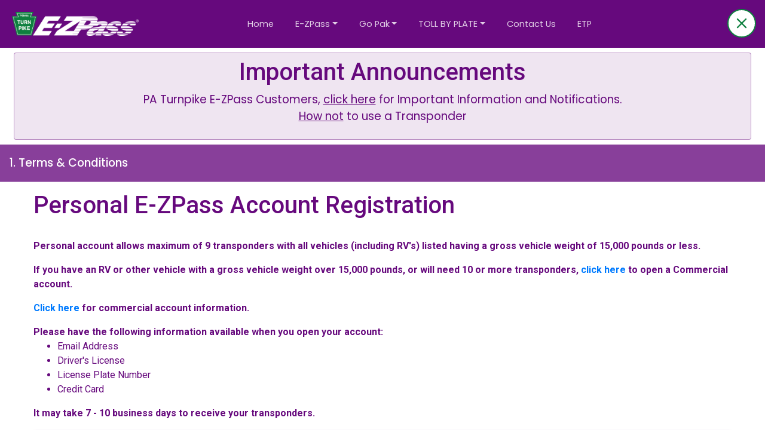

--- FILE ---
content_type: text/html; charset=utf-8
request_url: https://www.ezpass.csc.paturnpike.com/tbp/Register?Length=0
body_size: 291129
content:
<!DOCTYPE html>
<html>
<head>
    
            <script type="text/javascript" src="https://pg.feroot.com/v1/bundle/fd6525db-6993-4ca9-a2fc-35e12ef1d76d"></script>





    <!-- Google Tag Manager -->
    <script>

        (function (w, d, s, l, i) {
            w[l] = w[l] || []; w[l].push({
                'gtm.start':
                    new Date().getTime(), event: 'gtm.js'
            }); var f = d.getElementsByTagName(s)[0],
                j = d.createElement(s), dl = l != 'dataLayer' ? '&l=' + l : ''; j.async = true; j.src =
                    'https://www.googletagmanager.com/gtm.js?id=' + i + dl; f.parentNode.insertBefore(j, f);
        })(window, document, 'script', 'dataLayer', 'GTM-MSX8JT7');

    </script>
    <!-- End Google Tag Manager -->
    <!-- Meta -->
    <meta charset="utf-8">
    <meta http-equiv="X-UA-Compatible" content="IE=edge">
    <meta name="viewport" content="width=device-width, initial-scale=1, shrink-to-fit=no">

    <!-- Icon -->
    <link rel="icon" href="/tbp/Images/turnpike.ico" />

    <!-- Title -->
    <title>Pennsylvania&#39;s Turnpike E-ZPass</title>

    <!-- Roboto -->
    <link href="https://fonts.googleapis.com/css?family=Roboto:300,400,500,700,900&display=swap" rel="stylesheet">

    <!-- Poppins -->
    <link href="https://fonts.googleapis.com/css?family=Poppins:200,300,400,500,700&display=swap" rel="stylesheet">

    <script src="https://cdnjs.cloudflare.com/ajax/libs/popper.js/1.0.4/popper.js"></script>

    

    
    <script src="/tbp/Scripts/jquery-3.6.0.js"></script>
<script src="/tbp/Scripts/jquery-3.7.1.js"></script>
<script src="/tbp/Scripts/JavaScript/shared.js"></script>
<script src="/tbp/Scripts/JavaScript/shared_new.js"></script>

    <script src="/tbp/Scripts/modernizr-2.8.3.js"></script>

    <script src="/tbp/Scripts/bootstrap.js"></script>


    

    <!-- Shared CSS -->
    <link href="/tbp/Content/bootstrap.css" rel="stylesheet"/>
<link href="/tbp/Content/style_sheet.css" rel="stylesheet"/>

    


    
    
</head>

<body class="w-100 p-0">

    <!-- Google Tag Manager (noscript) -->
    <noscript>
        <iframe src=https://www.googletagmanager.com/ns.html?id=GTM-MSX8JT7
                height="0" width="0" style="display:none;visibility:hidden"></iframe>
    </noscript>
    <!-- End Google Tag Manager (noscript) -->
    



<div>
    




<head>

    <!------------------------- DEFAULT SETTINGS------------------------->
    <meta charset="utf-8">
    <meta http-equiv="X-UA-Compatible" content="IE=edge">
    <meta name="viewport" content="width=device-width, initial-scale=1, shrink-to-fit=no">
    <!------------------------- DEFAULT SETTINGS------------------------->
    <!---------------------------- TAB INFO ----------------------------->
    <!-- Icon -->
    <link rel="icon" href="/tbp/Images/turnpike.ico" />

    <!-- Title -->
    <title>E-ZPass Sign Up</title>
    <!---------------------------- TAB INFO ----------------------------->
    <!------------------------------- CSS ------------------------------->
    <!-- Sign Up CSS -->
    <link href="/tbp/Content/CSS/sign_up_page.css" rel="stylesheet"/>

    <link href="/tbp/Content/CSS/payment.css" rel="stylesheet"/>


    <!------------------------------- CSS ------------------------------->
    <!---------------------------- JAVASCRIPT --------------------------->
    <script>
    var rootpath = '/tbp/';
    </script>

    <!-- Sign Up JavaScript -->
    <script src="/tbp/Scripts/JavaScript/sign_up_page_final.js"></script>


    <!-- Credit Card JavaScript -->
    

    <!-- ACH JavaScript -->
    <script src="/tbp/Scripts/JavaScript/payment_ach_rep.js"></script>


    <script src="/tbp/Scripts/jquery.unobtrusive-ajax.js"></script>

    <script src="/tbp/Scripts/jquery.validate.js"></script>

    <script src="/tbp/Scripts/jquery.validate.unobtrusive.js"></script>




    


    <!---------------------------- JAVASCRIPT --------------------------->
    <!------------------------------ FONTS ------------------------------>
    <!-- Poppins -->
    <link href="https://fonts.googleapis.com/css?family=Poppins:200,300,400,500,700&display=swap" rel="stylesheet">

    <!-- Roboto -->
    <link href="https://fonts.googleapis.com/css?family=Roboto:300,400,500,700,900&display=swap" rel="stylesheet">

    <!-- Roboto Mono -->
    <link href="https://fonts.googleapis.com/css?family=Roboto+Mono&display=swap" rel="stylesheet">

    <!-- Crimson -->
    <link href="https://fonts.googleapis.com/css?family=Crimson+Text&display=swap" rel="stylesheet">

    <!-- Swanky and Moo Moo -->
    <link href="https://fonts.googleapis.com/css?family=Swanky+and+Moo+Moo&display=swap" rel="stylesheet">

    <!-- Herr Von Muellerhoff -->
    <link href="https://fonts.googleapis.com/css?family=Herr+Von+Muellerhoff&display=swap" rel="stylesheet">
    <!------------------------------ FONTS ------------------------------>

</head>

 <!-- Navigation Bar -->


<div class="container-fluid">
    <nav class="navbar navbar-expand-xl navbar-tertiary bg-purple">
        <!-- Logo -->
<a class="navbar-logo-animation">
    <img src="/tbp/Images/logo-ezpass-turnpike-white.png" class="navbar-logo-tbp-height" alt="E-ZPass">
</a>
 
        

        

        <!-- Navigation Bar Button -->
        <button class="navbar-toggler" type="button" data-toggle="collapse" data-target="#navbarNavDropdown" aria-controls="navbarNavDropdown" aria-expanded="false" aria-label="Toggle navigation">
            <span class="navbar-toggler-icon"></span>
        </button>

        <!-- Navigation Bar Items -->
        
        <div id="navbarNavDropdown" class='collapse navbar-collapse navbar-logo-tbp-offset'>

            <ul class="navbar-nav mx-auto">

                <li class="">
                    
                    <a class="nav-link" href="/tbp/?Length=0">Home</a>
                </li>

                <li class="dropdown">

                    <a class="nav-link dropdown-toggle" href="#" onclick="return false;" id="navbarDropdownMenuE-Z" data-toggle="dropdown" aria-haspopup="true" aria-expanded="false">E-ZPass</a>

                    <div class="dropdown-menu" aria-labelledby="navbarDropdownMenuLink">
                        

                        <a class="dropdown-item dropdown-item-secondary" href="/tbp/Maintenance/Login?Length=0">Access E-ZPass Account</a>
                        <a class="dropdown-item dropdown-item-secondary" href="/tbp/Register?Length=0">Open E-ZPass Account</a>

                    </div>
                </li>

                <li class="dropdown">

                    <a class="nav-link dropdown-toggle" href="#" onclick="return false;" id="navbarDropdownMenuGO" data-toggle="dropdown" aria-haspopup="true" aria-expanded="false">Go Pak</a>

                    <div class="dropdown-menu" aria-labelledby="navbarDropdownMenuLink">
                        <a class="dropdown-item dropdown-item-secondary" href="/tbp/gopak?Length=0">Register</a>
                        <a class="dropdown-item dropdown-item-secondary" href="https://www.paturnpike.com/e-zpass#ezpassshop" target="_blank">Find Retailer</a>

                    </div>
                </li>

                <li class="dropdown">

                    <a class="nav-link dropdown-toggle" href="#" onclick="return false;" id="navbarDropdownMenuTOLL" data-toggle="dropdown" aria-haspopup="true" aria-expanded="false">TOLL BY PLATE</a>

                    <div class="dropdown-menu" aria-labelledby="navbarDropdownMenuLink">
                        

                        
                        <a class="dropdown-item dropdown-item-secondary" href="/tbp/TollByPlate?Length=0">Pay TOLL BY PLATE Invoice</a>
                        <a class="dropdown-item dropdown-item-secondary" href="/tbp/TollByPlate?src=2">Login with Username/Password</a>
                        <a class="dropdown-item dropdown-item-secondary" href="/tbp/Register/TollByPlateIndex?Length=0">Open TOLL BY PLATE Account</a>
                    </div>
                </li>

                <li class="">
                    <a class="nav-link" href="/tbp/Maintenance/ContactUs?Length=0">Contact Us</a>
                </li>

                <li class="">
                    <a class="nav-link" href="https://www.ezpass.csc.paturnpike.com/etp" target="_blank">ETP</a>
                    

                </li>
            </ul>
        </div>

    </nav>

</div>

<div id="side-menu">

    
        
    

    <!-- Summary -->
    

    <!-- Cancel Application -->
    <div id="cancel-apl-button" class="modal-button modal-button-top bounce-animation cursor-pointer d-flex center-content"
         data-toggle="toolTipOpener" data-placement="left" title="Cancel application">
        <img src='/tbp/Images/icon-x-green-button.svg' width="28" heigth="28" alt="Cancel Application" />
    </div>
</div>

<!-- Add Announcements-->
<div class="col-12">
    <!-- Announcements -->     
    <div class="rounded notification-alert-secondary text-center center-bullet mx-2 mt-2 mb-2 p-2">
        <h1>Important Announcements</h1>
        <div>
            <div class="pb-3 w-100 text-message  text-center">
                <a href="/tbp/Maintenance/News" class="text-lg text-purple weight-400 btn-label">PA Turnpike E-ZPass Customers, <u>click here</u> for Important Information and Notifications.</a>
                <br />
                <a href="/tbp/Maintenance/News#video" class="text-lg text-purple weight-400 btn-label"> <u>How not</u> to use a Transponder</a>
            </div>
        </div>

    </div>


</div>


<!-- Page -->
<div class="container-fluid bg-purple">

    <!-- Division -->
    <div class="border-top-purple"></div>

    <div class="container-fluid">
        <div class="accordion bg-white" id="accordionSections">

                <!-- 1. Terms &amp; Conditions -->
                <div id="headerTerms">

                    <!-- Header -->
                    <div class="collapsible-header p-3" data-toggle="collapse" data-target="#collapseOne">
                        1. Terms &amp; Conditions
                    </div>

                    <!-- Content Page -->
                    <div id="sectionTerms" class="collapse" data-parent="#accordionSections">
                        <div class="d-flex center-content">
                            <div class="p-3 form-size w-100">



    <div id="divTerms">



<!-- Necessary Information -->
<div class="text-purple text-left">
    
    <h1 class="">Personal E-ZPass Account Registration</h1>
    <br />
    <p class="font-weight-bolder">Personal account allows maximum of 9 transponders with all vehicles (including RV's) listed having a gross vehicle weight of 15,000 pounds or less.</p>
    <p class="font-weight-bolder">
        If you have an RV or other vehicle with a gross vehicle weight over 15,000 pounds, or will need 10 or more transponders, <a href="https://www.ezpass.csc.paturnpike.com/PovEntryPages/CreateCommercialAccount.aspx">click here</a> to open a Commercial account.
    </p>

    <p class="font-weight-bolder"><a href="https://www.paturnpike.com/e-zpass/commercial-account" target="_blank">Click here</a> for commercial account information.</p>
    <span class="font-weight-bolder">Please have the following information available when you open your account:</span><br>
    <ul>
        <li>Email Address</li>
        <li>Driver's License</li>
        <li>License Plate Number</li>
        <li>Credit Card</li>
    </ul>
    <span class="font-weight-bolder">It may take 7 - 10 business days to receive your transponders.</span>
</div>


<!-- Agreement Document -->
<div class="p-2 mt-3 alert notification-alert-secondary rounded card-shadow-secondary sign-up-agreement overflow-auto">
    <div class="p-2">
        <div class="font-weight-bolder">Pennsylvania Turnpike Commission E-ZPass Agreement</div><br>

        These terms and conditions along with the application constitute your E-ZPass agreement made and entered into by and between the applicant,
        co-applicant and the Pennsylvania Turnpike Commission (PTC). Pursuant to the terms of this agreement,
        the PTC agrees to provide an E-ZPass transponder for the electronic payment of tolls at designated toll plazas and fees at all E-ZPass Plus facilities.
        The first use of the E-ZPass transponder signifies your acceptance of the E-ZPass agreement.<br>

        <br><hr class="hr-secondary"><br>

        <span class="font-weight-bolder">TERMS OF AGREEMENT</span><br><br>

        <ol>
            <li>You agree to obey all state and local traffic rules and regulations and applicable FCC regulations. You agree to obey posted speed limits in all E-ZPass lanes.</li>

            <li>You agree that all information provided to the PTC E-ZPass Customer Service Center (hereafter referred to as the CSC) may be verified and investigated by the PTC E-ZPass CSC.</li>

            <li>You understand the E-ZPass transponder will remain the property of the PTC. Returned E-ZPass transponders must not be defaced to receive a refund.</li>

            <li>
                You understand that the E-ZPass transponder is valid for E-ZPass transactions at E-ZPass Agencies in other states,
                and that the tolls incurred will be deducted from your PTC account if the E-ZPass transponder is used at another E-ZPass Agency.
            </li>

            <li>
                You agree to correctly mount, display and use the E-ZPass transponder in accordance with the instructions provided by the PTC E-ZPass CSC. Do not mount the
                E-ZPass transponder in any location that could interfere with your visibility or ability to operate your vehicle. Failure to mount the E-ZPass transponder correctly
                may hinder toll collection and may subject you to a fine and forfeiture of the E-ZPass transponder. You agree to use the E-ZPass transponder only on the vehicle(s)
                specified on your application. You agree to contact the PTC E-ZPass CSC to change the vehicle assignment of your E-ZPass transponder(s).
            </li>

            <li>
                Except as otherwise provided herein, you agree and acknowledge that the PTC has no obligation or liability to you with
                respect to your use or the performance of the E-ZPass transponder. The PTC expressly disclaims any representation or warranty,
                expressed or implied, including, without limitation, any implied or expressed warranty of merchant ability, fitness for a particular
                purpose or conformity with models or samples. You agree to indemnify and hold the PTC harmless from and against all damage, loss, expense or
                liability, relating to, arising from or as a result of your use or the performance of the E-ZPass transponder.
            </li>

            <li>
                You acknowledge that a fee may be charged to you for all returned checks and returned
                ACH transactions should an overdraft occur. You agree that the fee may be deducted from said account.
            </li>

            <li>The PTC reserves the right to change the terms of this agreement at any time upon written notice to you.</li>

            <li>You agree to pay all costs, including reasonable attorneys’ fees, incurred by the PTC to enforce the terms of this agreement.terms of this agreement.</li>

            <li>If your account balance is insufficient to pay the PTC E-ZPass CSC, you shall remain liable to the PTC for all outstanding amounts.</li>

            <li>You agree not to assign the obligation or the benefits of this agreement without the express written consent of the PTC E-ZPass CSC.</li>

            <li>This agreement shall be governed and construed in accordance with the laws of the Commonwealth of Pennsylvania. Venue shall lie in Dauphin County, PA.</li>

            <li>If any terms of this agreement are found invalid, such invalidity shall not affect the validity of the remaining terms.</li>

            <li>
                You agree to inform the PTC E-ZPass CSC in writing of any change to the information set forth in the E-ZPass application.
                You certify that all information contained in this application is true and accurate.
            </li>

            <li>
                To use your E-ZPass transponder at an authorized E-ZPass Plus Facility, you agree to replenish your account
                by selecting Option 1 or Option 2 under No. 6, Account Replenishment Options, on the application. If you choose replenishment Option 1,
                you agree to secure your account with a credit card and provide your credit card information in the Secondary Credit Card section of No. 7,
                Initial Payment Method, on the application. By participating in the E-ZPass Plus Program, you agree to the release
                of your name and address to E-ZPass Plus facility operators for collection purposes.
            </li>

        </ol>

        <br><hr class="hr-secondary"><br>

        <span class="font-weight-bolder">You understand that the information in your E-ZPass file may be subject to disclosure pursuant to law.</span><br><br>

        You acknowledge and understand that you and your vehicle may be videotaped while you are on the Pennsylvania Turnpike,
        other E-ZPass Agency roadways and E-ZPass Plus facilities. You expressly understand that the PTC and other E-ZPass Agencies
        may monitor the use of the E-ZPass transponder for the purposes of toll collection, traffic monitoring, parking and detecting violations of this agreement.<br>

        <br><hr class="hr-secondary"><br>

        <span class="font-weight-bolder">DEPOSIT AND ACCOUNT BALANCE</span><br><br>

        <ol>
            <li>
                A one-time deposit of $10, plus a $3 non-refundable annual service fee, is required for each assigned E-ZPass transponder.
                If a form of automatic replenishment is chosen, the deposit is waived. The deposit will be refunded to you,
                if you return the E-ZPass transponder in good working condition. No interest will be paid on account balances or deposits.
                Paper account statements are available for a monthly fee.
            </li>

            <li>
                A fee equal to the toll charged by the PTC or other E-ZPass Agencies will be deducted from your account balance each time the E-ZPass transponder
                is read at a toll plaza. In the event that the E-ZPass transponder is not read successfully, you are responsible for payment of the toll.
            </li>

            <li>
                Your account balance must be replenished pursuant to one of the following procedures (as selected in your application):<br><br>

                <ol type="a">
                    <li>
                        Automatic account replenishment by Credit Card or ACH. Whenever an account balance reaches a cumulative value of $10
                        or less per E-ZPass transponder ($10 x # of transponders), your Credit Card or bank account will be automatically charged a
                        minimum of $35 per E-ZPass transponder to replenish your account. If your account requires more than the allowed replenishments
                        in a one-month cycle (2 times for credit cards and 3 times for ACH), the amount of replenishment must be increased based on average
                        usage. If it is not increased, the account may be subject to additional fees and violations.
                    </li>

                    <li>
                        Manual account replenishments by Cash, Check or Credit Card. Whenever an account balance reaches a cumulative value of $15 or less
                        per E-ZPass transponder ($15 x # of transponders), you must make a replenishment payment of at least $35 per E-ZPass transponder by one of the following means:<br><br>

                        <ol>
                            <li>Mailing a check to the PTC E-ZPass CSC.</li>

                            <li>Visiting the PTC E-ZPass CSC to pay by cash or check.</li>

                            <li>Authorizing an individual payment by Credit Card.</li>
                        </ol>
                    </li>

                </ol>

                <br>
            </li>

            <li>
                Your account balance and other detailed account information can be accessed by calling our toll free number at 877.736.6727 Call Center and Customer Service Walk In Hours: Monday through Friday, 8:00AM to 6:00 PM. or on the Web at www.paturnpike.com. Transactions are available for a limited number of days.
            </li>

            <li>This authorization remains in force until the PTC E-ZPass CSC receives written notification of its termination in such a manner as to afford the PTC E-ZPass CSC time to act on it.</li>

            <li>If the E-ZPass transponder malfunctions for reasons other than abuse, and the E-ZPass transponder is returned to the PTC E-ZPass CSC, it will be replaced at no charge.</li>

        </ol>

        <br><hr class="hr-secondary"><br>

        <span class="font-weight-bolder">TERMINATION</span><br><br>

        <ol>
            <li>The PTC may terminate this agreement at any time and for any reason. You shall be entitled to a refund of any remaining account balances from the PTC E-ZPass CSC after costs and fees have been paid under this agreement.</li>

            <li>
                The E-ZPass transponder is the property of the PTC, but will remain in your possession unless a violation of this agreement has occurred or unless you decide to terminate the agreement.
                If you decide to terminate this agreement by returning the E-ZPass transponder to the PTC E-ZPass CSC in good working condition, normal wear and tear accepted, the PTC E-ZPass CSC will refund your deposit,
                if applicable and any remaining balance within thirty business days. Returned E-ZPass transponders must not be defaced to receive a refund. Return your E-ZPass transponder to the PTC CSC at 300 East Park Drive,
                Harrisburg, PA 17111. It is recommended that when returning your E-ZPass transponder that you enclose the transponder in a foil bag and use a method that can provide proof of receipt by the E-ZPass CSC.
            </li>

            <li>The PTC E-ZPass CSC reserves the right to inspect the E-ZPass transponder for damage and abuses, and may at its sole discretion, withhold the cost to repair any damage.</li>

            <li>If your E-ZPass transponder is lost or stolen, you must notify the PTC E-ZPass CSC immediately. Until you notify the PTC E-ZPass CSC that your E-ZPass transponder has been lost or stolen, the PTC E-ZPass CSC will continue to deduct from your account any toll fees incurred by the E-ZPass transponder. You will be charged a fee for a lost, stolen or damaged E-ZPass transponder.</li>

        </ol>

    </div>
</div>


<!-- Agreement -->
<div class="text-purple mt-3">
    <p class="font-weight-bolder">
        <a href="https://www.paturnpike.com/docs/default-source/resources/e-zpass/personal/personal_e-zpass_terms_and_conditions.pdf" target="_blank">Click here</a> for a printable copy of the Terms and Conditions.
    <p>


        <span class="font-weight-bolder">By checking the "I Agree" box, you hereby consent to all of the terms of this agreement. You also understand that is for a private non-commercial account. Your transponder should only be used in vehicles that are listed on your E-ZPass account. Please add all vehicles to the account in which the transponder may be used. You may add up to 4 vehicles for each transponder on the account. If you register more that 4 vehicles you will need to purchase 2 or more transponders.</span><br><br>
    


    This includes the release of any documentation requested by the PTC or its agents from your employer, bank or other reference that will assist the PTC E-ZPass CSC in determining your eligibility.
    <br><br>

</div>
<div class="text-center">
    <input type="checkbox" class="form-check-input" id="agreementCheckBox">
    <label class="form-secondary-label-check text-center" for="agreementCheckBox">I Agree</label>
</div>

    </div>
    <!--Form Buttons-->
    <div class="form-row no-gutters d-flex center-content mt-5">

            <div class="form-group col-12 col-md-6 col-lg-4 col-xl-3 mb-0 mt-3 mt-md-0">
                <button type="button" class="btn btn-secondary w-100" id="btn-next-terms">Next Section</button>
            </div>
    </div>






                                
                            </div>
                        </div>
                    </div>
                </div>
                <!-- 2. Online Access -->
                <div id="onlineAccessHeader">

                    <!-- Header -->
                    <div class="collapsible-header p-3" data-toggle="collapse" data-target="#collapseOne">
                        2. Online Access
                    </div>

                    <!-- Content Page -->
                    <div id="sectionOnlineAccess" class="collapse" data-parent="#accordionSections">
                        <div class="d-flex center-content">
                            <div class="p-3 form-size w-100">


<form action="/tbp/Register/UpdateOnlineAccess" data-ajax="true" data-ajax-method="POST" data-ajax-mode="replace" data-ajax-success="UpdateOnlineAccess" data-ajax-update="#divOnlineAccess" id="formOnlineAccess" method="post"><input name="__RequestVerificationToken" type="hidden" value="YZkNo6FhtGB2Wzh2WoSgO-ysmNtUlLfL6bTKvxShnLXBirlsOcFRbOMnKEVaQ9SEx9ZmHINjJYsesEc7yl0fWDuimT81" />    <div id="divOnlineAccess">

<script src="/tbp/Scripts/inputmask/inputmask.js"></script>





<!-- Web Security -->
<div class="bg-purple-lighter rounded card-shadow-secondary p-3 mt-3 ">

    <!-- Title -->
    <div class="text-purple text-center text-md weight-700 mb-3">Web Security</div>

    <!-- Form -->
    <div class="form-row no-gutters d-flex center-content">

        

        <!-- Pin -->
        

        
            <!-- Pin -->
            <div class="form-group col-4 col-md-4" data-toggle="toolTipOpener" data-placement="top"
                 title="Your pin is a 4 digit unique identifier required to access your account online or by phone.">
                <label for="pinInput" class="form-payment-secondary-label">Pin <span class="text-danger">*</span></label>
                <input class="form-control form-payment-secondary-control form-secondary text-box single-line" data-inputmask="&#39;mask&#39;: &#39;9999&#39;" data-val="true" data-val-regex="PIN must be four digits." data-val-regex-pattern="\d{4}$" data-val-required="PIN is required." id="pinInput" name="PIN" type="text" value="" />
                <span class="field-validation-valid text-danger" data-valmsg-for="PIN" data-valmsg-replace="true"></span>
            </div>
            <!-- Username -->
            <div class="form-group col-8 col-md-8" data-toggle="toolTipOpener" data-placement="top" title="Username must be between 4 and 20 characters Long.">
                <label for="usernameInput" class="form-payment-secondary-label">Username <span class="text-danger">*</span></label>
                <input class="form-control form-payment-secondary-control form-secondary text-box single-line" data-val="true" data-val-length="Username must be between 4 and 20 characters Long" data-val-length-max="20" data-val-length-min="4" data-val-required="Username is required." id="usernameInput" name="UserName" type="text" value="" />
                <span class="field-validation-valid text-danger" data-valmsg-for="UserName" data-valmsg-replace="true"></span>
            </div>
            <!-- Password -->
            <div class="form-group col-12 col-md-6" data-toggle="toolTipOpener" data-placement="top"
                 title="Your password must be 8 to 16 characters long and contain at least: one upper case letter, one lower case letter, and one number.">
                <label for="passwordInput" class="form-payment-secondary-label">Password <span class="text-danger">*</span></label>
                <input autocomplete="off" class="form-control form-payment-secondary-control form-secondary text-box single-line password" data-val="true" data-val-length="Password must be between 8 And 16 characters Long" data-val-length-max="16" data-val-length-min="8" data-val-required="Password is required." id="passwordInput" name="Password" type="password" />
                <span class="field-validation-valid text-danger" data-valmsg-for="Password" data-valmsg-replace="true"></span>
            </div>
            <!-- Password Confirmation -->
            <div class="form-group col-12 col-md-6">
                <label for="passwordConfirmationInput" class="form-payment-secondary-label">Password Confirmation <span class="text-danger">*</span></label>
                <input class="form-control form-payment-secondary-control form-secondary text-box single-line password" data-val="true" data-val-length="The field Confirm Password must be a string with a minimum length of 8 and a maximum length of 16." data-val-length-max="16" data-val-length-min="8" data-val-required="Confirm Password is required." id="passwordConfirmationInput" name="ConfirmPassword" type="password" />
                <div id="divValidationSummary">
                    <p id="pValidationSummary" style="color:red">Placeholder</p>
                </div>
                <span class="field-validation-valid text-danger" data-valmsg-for="ConfirmPassword" data-valmsg-replace="true"></span>
            </div>
            <!-- Password Requirements -->
            <div id="divPasswordLength" class="form-group req-not-approved col-6 col-md-3">8-16 characters</div>
            <div id="divPasswordUppercase" class="form-group req-not-approved col-6 col-md-3">Uppercase letter</div>
            <div id="divPasswordLowercase" class="form-group req-not-approved col-6 col-md-3">Lowercase letter</div>
            <div id="divPasswordDigit" class="form-group req-not-approved col-6 col-md-3">Digit</div>
        

    </div>
</div>
<div class="form-group col-12">
    
</div>

    <input TYPE="hidden" NAME="ioBlackBox" id="ioBlackBox">
<input data-val="true" data-val-length="The field IOBlackBox must be a string with a maximum length of 200." data-val-length-max="200" id="hioblackbox2" name="IOBlackBox" type="hidden" value="" />    <script language="javascript" src="/tbp/Scripts/transunion/config.js"></script>
    <script language="javascript" src="/tbp/Scripts/transunion/loader.js"></script>
    <script language="javascript" src="/tbp/Scripts/transunion/blackbox.js"></script>
    <script type="text/javascript">

        $(document).ready(function () {
                      
        $("#divValidationSummary").hide()
        SetupPasswordValidation();
        CheckPasswordMatch();
        Inputmask().mask(document.querySelectorAll("input"));
        $("#pinInputPBP2").val("");
    });

    function SetupPasswordValidation() {
        $("input[type=password]").keyup(function () {
            var ucase = new RegExp("[A-Z]+");
            var lcase = new RegExp("[a-z]+");
            var num = new RegExp("[0-9]+");

            //divPasswordLength" class="form-group req-approved col-6 col-md-3">8-12 characters</div>
            //divPasswordUppercase" class="form-group req-approved col-6 col-md-3">Uppercase letter</div>
            //divPasswordLowercase" class="form-group req-not-approved col-6 col-md-3">Lowercase letter</div>
            //divPasswordDigit

            if ($("#passwordInput").val() !== undefined && $("#passwordInput").val().length >= 8 && $("#passwordInput").val().length <= 16) {
                $("#divPasswordLength").removeClass("req-not-approved");
                $("#divPasswordLength").addClass("req-approved");
            } else {
                $("#divPasswordLength").addClass("req-not-approved");
                $("#divPasswordLength").removeClass("req-approved");
            }


            if (ucase.test($("#passwordInput").val())) {
                $("#divPasswordUppercase").removeClass("req-not-approved");
                $("#divPasswordUppercase").addClass("req-approved");
            } else {
                $("#divPasswordUppercase").addClass("req-not-approved");
                $("#divPasswordUppercase").removeClass("req-approved");
            }

            if (lcase.test($("#passwordInput").val())) {
                $("#divPasswordLowercase").removeClass("req-not-approved");
                $("#divPasswordLowercase").addClass("req-approved");
            } else {
                $("#divPasswordLowercase").addClass("req-not-approved");
                $("#divPasswordLowercase").removeClass("req-approved");
            }

            if (num.test($("#passwordInput").val())) {
                $("#divPasswordDigit").removeClass("req-not-approved");
                $("#divPasswordDigit").addClass("req-approved");
            } else {
                $("#divPasswordDigit").addClass("req-not-approved");
                $("#divPasswordDigit").removeClass("req-approved");
            }

            //if (($("#passwordInput").val().length > 0) && ($("#ConfirmPassword").val().length > 0) && ($("#Password").val() == $("#ConfirmPassword").val())) {
            //    $("#pwmatch").removeClass("glyphicon-remove");
            //    $("#pwmatch").addClass("glyphicon-ok");
            //    $("#pwmatch").css("color", "#00A41E");
            //} else {
            //    $("#pwmatch").removeClass("glyphicon-ok");
            //    $("#pwmatch").addClass("glyphicon-remove");
            //    $("#pwmatch").css("color", "#FF0004");
            //}
        });
    }

    function CheckPasswordMatch() {
        $("#passwordConfirmationInput").keyup(function () {
            if ($("#passwordConfirmationInput").val() != $("#passwordInput").val()) {
                $("#pValidationSummary").html("The password and confirm password do not match.")
                $("#divValidationSummary").show()
            }
            else
                $("#divValidationSummary").hide()
        });
    }

    </script>
    </div>
    <!--Form Buttons-->
    <div class="form-row no-gutters d-flex center-content mt-5 btn-container">
            <div class="form-group col-12 col-md-6 col-lg-4 col-xl-3 mb-0">
                <button type="button" class="btn btn-outline-secondary w-100" id="btn-previous-online-access">Previous Section</button>
            </div>

            <div class="form-group col-12 col-md-6 col-lg-4 col-xl-3 mb-0 mt-3 mt-md-0">
                <button type="submit" class="btn btn-secondary w-100" id="btn-next-online-access" >Next Section</button>
            </div>

        <div class="form-group col-12">
            <div class="form-row no-gutters d-flex center-content mt-2">
                <div id=divSummaryJumpOnlineAccess class="form-group col-12 col-lg-8 col-xl-6 mb-0 mt-3 mt-md-0 d-none">
                    <button type="submit" class="btn btn-primary w-100" id="btn-summary-jump" 
                            data-toggle="toolTipOpener" data-placement="top" title="Save and return to summary page."
                            onclick="setNext()" name="Go To Summary">Return To Summary</button>
                </div>
            </div>
        </div>
    </div>
<input type="hidden" name="__ncforminfo" value="mdI1GplD4jwbbhUNgle0VIydqSPuuwOjZhzaVcYPScbjzkmi3SHiAWvFRzqsg3EFYdU0QvuLiqxuGLeCCcwxAX8KphTrihWUBfQUcWM1RxDk-v4UbNBoy1Hr6pRGR3GP_BPoQ7G9qJiRogjvPyR_5ewbNWs3fUAeGoVncSpKr-lUtR2QW0L30Q=="/></form>



                                
                            </div>
                        </div>
                    </div>
                </div>
                <!-- 3. Contacts -->
                <div id="headerContacts">

                    <!-- Header -->
                    <div class="collapsible-header p-3" data-toggle="collapse" data-target="#collapseOne">
                        3. Contacts
                    </div>

                    <!-- Content Page -->
                    <div id="sectionContacts" class="collapse" data-parent="#accordionSections">
                        <div class="d-flex center-content">
                            <div class="p-3 form-size w-100">


<form action="/tbp/Register/UpdateContact" data-ajax="true" data-ajax-method="POST" data-ajax-mode="replace" data-ajax-success="UpdateContacts" data-ajax-update="#divContact" id="formContacts" method="post"><input name="__RequestVerificationToken" type="hidden" value="7S-QR1YGY_WzKZ1KaliBt3oYNFEgqJh8-Jenv_pvf6kcok2N4f2xRFWVSn4MVRDJbltwWzvla5qNBAnP-Lo4YSNM5_Q1" />    <div id="divContact">
<script src="/tbp/Scripts/CustomRegForm.js"></script>

<script src="/tbp/Scripts/inputmask/inputmask.js"></script>


        <script language="javascript">
                var rootpath = '/tbp/';
        var MFALoaded;
        </script>
<script src="/tbp/Scripts/JavaScript/MFA/MFA.js"></script>


<div class="row no-gutters p-2 " id="contactUpdateAddPartial">
    <!-- Contact Update -->
    <!-- Notification -->
    <div class="col-12">
        <div class="accordion rounded notification-alert-secondary show mx-2 mt-1 mb-4 p-2">

            <!-- Message -->
            <div id="disclosureMessageBox" class="collapse show">
                <div class="pb-3 w-100 text-message">
                    The PTC Customer Service Center will only disclose account information to contacts listed on the account.
                    It is strongly encouraged to add a secondary authorized user to your account.
                </div>
            </div>

            <!-- Button -->
            
        </div>

        <div class="accordion rounded notification-alert-secondary card-shadow-secondary collapse mx-2 mb-3 p-2 w-100" id="ContactSwapPrimaryMessage">

            <!-- Message -->
            <div id="ContactSwapPrimarymessageBox" class="collapse show" data-parent="#ContactSwapPrimaryMessage">
                <div class="pb-3 w-100">
                    You have selected "Primary" for your contact type. Each account may have one primary contact. Any other contacts that are primary will be switched to secondary once you save any updates.
                </div>
            </div>
        </div>
    </div>

    <!-- New Contact Information -->
    <div class="col-12 p-2" id="divNewContact">
        <div class="rounded p-3">
            <div class="center-content">

                <!-- Contact Type -->
                <div class="form-row no-gutters">
                    <div class="form-group col-12 col-md-3">
                        <label for="ddlContactType" class="form-payment-secondary-label">Contact Type</label>
<select class="form-control form-payment-secondary-control form-secondary HtmlHelperWidth" data-val="true" data-val-number="The field Contact Type must be a number." data-val-required="Contact Type is required" disabled="disabled" id="ddlContactType" name="ContactTypeID" readonly="readonly"><option selected="selected" value="1">Primary</option>
<option value="2">Secondary</option>
</select><span class="field-validation-valid text-danger" data-valmsg-for="ContactTypeID" data-valmsg-replace="true"></span>                    </div>
                </div>

                <!-- Name -->
                <div class="form-row no-gutters center-content">

                    <!-- Prefix -->
                    <div class="form-group col-3 col-md-4 col-xl">
                        <label for="ddlPrefix" class="form-payment-secondary-label">Prefix</label>

                        <select class="form-control form-payment-secondary-control form-secondary HtmlHelperWidth" data-val="true" data-val-length="Prefix" data-val-length-max="4" id="ddlPrefix" name="Prefix"><option value=""></option>
<option value="DR.">DR.</option>
<option value="HON.">HON.</option>
<option value="MISS">MISS</option>
<option value="MR.">MR.</option>
<option value="MRS.">MRS.</option>
<option value="MS.">MS.</option>
</select>
                        <span class="field-validation-valid text-danger" data-valmsg-for="Prefix" data-valmsg-replace="true"></span>

                    </div>

                    <!-- First Name -->
                    <div class="form-group col-9 col-md-8 col-xl-3">
                        <label for="txtFirstName" class="form-payment-secondary-label">First Name <span class="text-danger">*</span></label>
                        
                        <input class="form-control  form-payment-secondary-control HtmlHelperWidth text-box single-line" data-val="true" data-val-length="FirstName" data-val-length-max="50" data-val-maxlength="Maximum allowed characters is 50." data-val-maxlength-max="50" data-val-required="First Name is required" id="txtFirstName" name="FirstName" type="text" value="" />
                        <span class="field-validation-valid text-danger" data-valmsg-for="FirstName" data-valmsg-replace="true"></span>
                    </div>

                    <!-- Middle Name -->
                    <div class="form-group col-12 col-md col-xl-3">
                        <label for="txtMiddleName" class="form-payment-secondary-label">Middle Name</label>
                        
                        <input class="form-control  form-payment-secondary-control HtmlHelperWidth text-box single-line" data-val="true" data-val-length="MiddleName" data-val-length-max="25" data-val-maxlength="Maximum allowed characters is 25." data-val-maxlength-max="25" id="txtMiddleName" name="MiddleName" type="text" value="" />
                        <span class="field-validation-valid text-danger" data-valmsg-for="MiddleName" data-valmsg-replace="true"></span>

                    </div>

                    <!-- Last Name -->
                    <div class="form-group col-9 col-md col-xl-3">
                        <label for="txtLastName" class="form-payment-secondary-label">Last Name <span class="text-danger">*</span></label>
                        
                        <input class="form-control  form-payment-secondary-control HtmlHelperWidth text-box single-line" data-val="true" data-val-length="LastName" data-val-length-max="50" data-val-maxlength="Maximum allowed characters is 50." data-val-maxlength-max="50" data-val-required="Last Name is required" id="txtLastName" name="LastName" type="text" value="" />
                        <span class="field-validation-valid text-danger" data-valmsg-for="LastName" data-valmsg-replace="true"></span>

                    </div>

                    <!-- Suffix -->
                    <div class="form-group col-3 col-md-3 col-xl">
                        <label for="suffixInput" class="form-payment-secondary-label">Suffix</label>
                        <select class="form-control form-payment-secondary-control form-secondary HtmlHelperWidth" data-val="true" data-val-length="Suffix" data-val-length-max="3" id="ddlSuffix" name="Suffix"><option value=""></option>
<option value="I">I</option>
<option value="II">II</option>
<option value="III">III</option>
<option value="JR.">JR.</option>
<option value="SR.">SR.</option>
</select>
                        <span class="field-validation-valid text-danger" data-valmsg-for="Suffix" data-valmsg-replace="true"></span>
                    </div>
                </div>

                <!-- Business -->
                <div class="form-row no-gutters center-content">

                    <!-- Title -->
                    <div class="form-group col-3 col-md-4 col-xl-3">
                        <label for="txtTitle" class="form-payment-secondary-label">Title</label>
                        <input class="form-control  form-payment-secondary-control HtmlHelperWidth text-box single-line" data-val="true" data-val-length="The field Title must be a string with a maximum length of 35." data-val-length-max="35" id="txtTitle" name="Title" type="text" value="" />
                        <span class="field-validation-valid text-danger" data-valmsg-for="Title" data-valmsg-replace="true"></span>
                    </div>

                    <!-- Business Name -->
                    <div class="form-group col-9 col-md-8 col-xl-9" data-toggle="toolTipOpener" data-placement="top"
                         title="List your business name only if it is financially responsible for the account">
                        <label for="txtBusinessName" class="form-payment-secondary-label">Business Name</label>
                        
                        <input class="form-control  form-payment-secondary-control HtmlHelperWidth text-box single-line" data-val="true" data-val-length="The field BusinessName must be a string with a maximum length of 100." data-val-length-max="100" id="txtBusinessName" name="BusinessName" type="text" value="" />
                        <span class="field-validation-valid text-danger" data-valmsg-for="BusinessName" data-valmsg-replace="true"></span>

                    </div>
                </div>

                <!-- Address Section 1 -->
                <div class="form-row no-gutters center-content">


                </div>

                <!-- Address Section 2 -->
                <div class="form-row no-gutters">

                    <!-- Zip Code -->
                    <div class="form-group col-4 col-xl-4">
                        <label for="txtZipCode" class="form-payment-secondary-label">Zip Code<span class="text-danger">*</span></label>
                        
                        <input class="form-control  form-payment-secondary-control HtmlHelperWidth text-box single-line" data-val="true" data-val-length="The field ZipCode must be a string with a maximum length of 14." data-val-length-max="14" data-val-maxlength="Maximum allowed characters is 14." data-val-maxlength-max="14" data-val-regex="Please enter a valid postal code" data-val-regex-pattern="(^\d{5}(?:(-)?\d{4})?$)|(^([a-zA-Z]\d[a-zA-z]\s?\d[a-zA-Z]\d)$)" data-val-required="ZipCode is required" id="txtZipCode" name="ZipCode" type="text" value="" />
                        <span class="field-validation-valid text-danger" data-valmsg-for="ZipCode" data-valmsg-replace="true"></span>
                        <p class="zip-error">Not a real zip code.</p>
                    </div>

                    <!-- City -->
                    <div class="form-group col-4 col-md-4">
                        <label for="txtCity" class="form-payment-secondary-label">City <span class="text-danger">*</span></label>
                        
                        <input class="form-control  form-payment-secondary-control HtmlHelperWidth text-box single-line" data-val="true" data-val-length="City" data-val-length-max="30" data-val-maxlength="Maximum allowed characters is 30." data-val-maxlength-max="30" data-val-required="City is required" id="txtCity" name="City" type="text" value="" />
                        <span class="field-validation-valid text-danger" data-valmsg-for="City" data-valmsg-replace="true"></span>
                    </div>

                    <!-- State -->
                    <div class="form-group col-4 col-md-4">
                        <label for="StateID" class="form-payment-secondary-label">State <span class="text-danger">*</span></label>
                        
                        <select class="form-control form-payment-secondary-control form-secondary HtmlHelperWidth" data-val="true" data-val-number="The field StateID must be a number." data-val-required="State is required" id="StateID" name="StateID"><option selected="selected" value="45">PA</option>
<option value="1">AL</option>
<option value="2">AK</option>
<option value="3">AS</option>
<option value="4">AZ</option>
<option value="5">AR</option>
<option value="6">CA</option>
<option value="7">CO</option>
<option value="8">CT</option>
<option value="9">DE</option>
<option value="10">DC</option>
<option value="11">FM</option>
<option value="12">FL</option>
<option value="13">GA</option>
<option value="14">GU</option>
<option value="15">HI</option>
<option value="16">ID</option>
<option value="17">IL</option>
<option value="18">IN</option>
<option value="19">IA</option>
<option value="20">KS</option>
<option value="21">KY</option>
<option value="22">LA</option>
<option value="23">ME</option>
<option value="24">MH</option>
<option value="25">MD</option>
<option value="26">MA</option>
<option value="27">MI</option>
<option value="28">MN</option>
<option value="29">MS</option>
<option value="30">MO</option>
<option value="31">MT</option>
<option value="32">NE</option>
<option value="33">NV</option>
<option value="34">NH</option>
<option value="35">NJ</option>
<option value="36">NM</option>
<option value="37">NY</option>
<option value="38">NC</option>
<option value="39">ND</option>
<option value="40">MP</option>
<option value="41">OH</option>
<option value="42">OK</option>
<option value="43">OR</option>
<option value="44">PW</option>
<option value="46">PR</option>
<option value="47">RI</option>
<option value="48">SC</option>
<option value="49">SD</option>
<option value="50">TN</option>
<option value="51">TX</option>
<option value="52">UT</option>
<option value="53">VT</option>
<option value="54">VI</option>
<option value="55">VA</option>
<option value="56">WA</option>
<option value="57">WV</option>
<option value="58">WI</option>
<option value="59">WY</option>
<option value="60">AE</option>
<option value="61">AA</option>
<option value="62">AP</option>
<option value="63">AB</option>
<option value="64">BC</option>
<option value="65">MB</option>
<option value="66">NB</option>
<option value="67">NL</option>
<option value="68">NT</option>
<option value="69">NS</option>
<option value="70">NU</option>
<option value="71">ON</option>
<option value="72">PE</option>
<option value="73">QC</option>
<option value="74">SK</option>
<option value="75">YT</option>
<option value="76">XX</option>
<option value="77">**</option>
<option value="78">AG</option>
<option value="79">BJ</option>
<option value="80">BS</option>
<option value="81">CP</option>
<option value="82">CH</option>
<option value="83">CI</option>
<option value="84">CU</option>
<option value="85">CL</option>
<option value="86">DF</option>
<option value="87">DG</option>
<option value="88">GJ</option>
<option value="89">GR</option>
<option value="90">HG</option>
<option value="91">JA</option>
<option value="92">EM</option>
<option value="93">MC</option>
<option value="94">MR</option>
<option value="95">NA</option>
<option value="96">NO</option>
<option value="97">OA</option>
<option value="98">PU</option>
<option value="99">QA</option>
<option value="100">QR</option>
<option value="101">SL</option>
<option value="102">SI</option>
<option value="103">SO</option>
<option value="104">TA</option>
<option value="105">TM</option>
<option value="106">TL</option>
<option value="107">VZ</option>
<option value="108">YC</option>
<option value="109">ZT</option>
<option value="110">GS</option>
</select>
                        <span class="field-validation-valid text-danger" data-valmsg-for="StateID" data-valmsg-replace="true"></span>
                    </div>
                </div>

                <!-- Address Section 3 -->
                <div class="form-row no-gutters">

                    <!-- Address 1 -->
                    <div class="form-group col-12 col-md-6">
                        <label for="txtAddress1" class="form-payment-secondary-label">Address 1 <span class="text-danger">*</span></label>
                        
                        <input class="form-control  form-payment-secondary-control HtmlHelperWidth text-box single-line" data-val="true" data-val-length="Address1" data-val-length-max="60" data-val-maxlength="Maximum allowed characters is 60." data-val-maxlength-max="60" id="txtAddress1" name="Address1" type="text" value="" />
                        <span class="field-validation-valid text-danger" data-valmsg-for="Address1" data-valmsg-replace="true"></span>
                    </div>

                    <!-- Address 2 -->
                    <div class="form-group col-12 col-md-6">
                        <label for="txtAddress2" class="form-payment-secondary-label">Address 2</label>
                        
                        <input class="form-control  form-payment-secondary-control HtmlHelperWidth text-box single-line" data-val="true" data-val-length="Address2" data-val-length-max="60" data-val-maxlength="Maximum allowed characters is 60." data-val-maxlength-max="60" id="txtAddress2" name="Address2" type="text" value="" />
                        <span class="field-validation-valid text-danger" data-valmsg-for="Address2" data-valmsg-replace="true"></span>
                    </div>

                    <!-- Address Confirmation -->
                    <div class="form-group col-12">
                        <label for="ddLstPostalAddress" class="form-payment-secondary-label">Confirm your Address <span class="text-danger">*</span></label>
                        
                        <select class="form-control form-payment-secondary-control form-secondary HtmlHelperWidth" data-val="true" data-val-length="The field PostalAddress must be a string with a maximum length of 100." data-val-length-max="100" data-val-required="Postal Address confirmation missing" id="ddLstPostalAddress" name="PostalAddress" placeholder="Confirm Postal Address"><option value="">Select address</option>
</select>
                        <span class="field-validation-valid text-danger" data-valmsg-for="PostalAddress" data-valmsg-replace="true"></span>
                    </div>
                </div>

                <!-- Phone  -->
                        <!-- Verified Phone Requirement Notification -->
                        <div id="divSMSNotification1" class="mfa-div">
                            <div class="accordion rounded notification-alert-secondary show p-2">
                                <div id="smsMessageBox" class="collapse show">
                                    <div class="text-message  row col-12">
                                        <p>You must verify at least one phone number.</p>
                                        <p>Check your cell phone's setting to ensure that call blocking is turned off. Cell phones with call blocking enabled WILL NOT receive the required verification code.</p>
                                    </div>
                                </div>
                            </div>
                        </div>

                <div class="form-row no-gutters p-1">


                    <!-- Primary Phone Number -->
                    <div class="form-row col-12 col-lg-5 mr-4">

                        <div class="form-group mr-2">
                            
                            <label for="txtPrimaryPhoneNumber" class="form-payment-secondary-label">Primary Phone # <span class="text-danger">*</span></label>
                            
                            <input autocomplete="new-password" class="form-control  form-payment-secondary-control HtmlHelperWidth text-box single-line" data-inputmask="&#39;mask&#39;: &#39;(999) 999-9999&#39;" data-val="true" data-val-length="The field PrimaryPhoneNumber must be a string with a maximum length of 20." data-val-length-max="20" data-val-required="Phone Number is required" id="txtPrimaryPhoneNumber" name="PrimaryPhoneNumber" type="text" value="" />
                            <span class="field-validation-valid text-danger" data-valmsg-for="PrimaryPhoneNumber" data-valmsg-replace="true"></span>
                            <input data-val="true" data-val-length="The field PrimaryPhoneStartDate must be a string with a maximum length of 20." data-val-length-max="20" id="PrimaryPhoneStartDate" name="PrimaryPhoneStartDate" type="hidden" value="" />
                        </div>

                        <!-- Primary Phone Number Is Mobile -->

                        <div class="form-group col-2">
                            <label for="chkPrimaryMobile" class="form-payment-secondary-label">Cell</label>
                            <div class="center-content">
                                <input type="checkbox" id="chkPrimaryMobile" ><label class="ml-1" for="chkPrimaryMobile"></label>
                                <input data-val="true" data-val-required="The IsPrimaryMobile field is required." id="IsPrimaryMobile" name="IsPrimaryMobile" type="hidden" value="False" />
                            </div>
                        </div>

                        <!-- Primary Phone Number Is Verified -->


                                <div class="form-group col-2 mfa-div">
                                    
                                    <label for="chkPrimaryVerified" class="form-payment-secondary-label">Verified</label>
                                    <div class="center-content text-purple font-weight-bold mt-1">
                                        <input type="checkbox" id="chkPrimaryVerified"  disabled="disabled"> 
                                        <span id="spanVerified_Primary" class="ml-3">
No

                                        </span>
                                        <input data-val="true" data-val-required="The IsPrimaryVerified field is required." id="IsPrimaryVerified" name="IsPrimaryVerified" type="hidden" value="False" />
                                    </div>
                                </div>


                        <div class="mfa-div">



    <div id="divMFAVerification_Primary" class="form-group col-12 ">
        <div id="divSendCode_Primary" class="row col-12">
            
            <div class="row col-8 text-purple">
                <div class="align-middle mr-1">
                    <input type="radio" class="NOCSR mr-2" id="channelSMS_Primary" name="radioMethod_Primary" checked="checked" value="0" />
                    <label for="channelSMS_Primary">
                        <span class="font-weight-bold mr-2">SMS/Text</span>
                    </label>
                </div>

                <div class="align-middle">
                    <input type="radio" class="NOCSR" id="channelCall_Primary" name="radioMethod_Primary" value="1" />
                    <label for="channelCall_Primary">
                        <span class="font-weight-bold">Voice</span>
                    </label>
                </div>
            </div>
            <div class="col-4">
                <input type="button" id="btnSendCode_Primary" class="btn section-card-button btn-secondary" value="Send Code" disabled="disabled" />
            </div>
        </div>
        <div id="divVerifyCode_Primary" class="row col-12 d-none">
            <label for="txtValidateCode_Primary" class="form-payment-secondary-label col-12" style="padding-left: 0px;">Security Code</label>
            <div class="mr-1 input-sm-2">
                <input type="text" class="form-payment-secondary-control form-secondary mb-2" MaxLength="6" autocomplete="off" , id="txtValidateCode_Primary" />
            </div>
            <div class="row col-12">
                <input type="button" id="btnValidateCode_Primary" class="btn section-card-button btn-secondary mr-2" disabled="disabled" value="Submit" />
                <input type="button" onclick="CancelVerification('#divVerifyCode_Primary', '#divSendCode_Primary', '#txtValidateCode_Primary','#feedback_Primary', '#hdnVerifiedNumber_Primary', '#hdnPreviousVerifiedNumber_Primary')" class="btn section-card-button btn-secondary" value="Cancel" />
            </div>
        </div>
        <p><div id="feedback_Primary" class="row col-12 text-purple"></div> </p>

    </div>
    <input id="hdnPreviousVerifiedNumber_Primary" type="hidden" value="" />
    <input id="hdnVerifiedNumber_Primary" type="hidden" value="" />

    <script>
    CheckSaveContactButtonDisable();

        var isValidPhoneNumber = ($('#txtPrimaryPhoneNumber').val().lastIndexOf("_") == -1) && $('#txtPrimaryPhoneNumber').val().trim().length != 0;

        $('#btnSendCode_Primary').prop("disabled", !isValidPhoneNumber);

    $('#btnSendCode_Primary').unbind('click');
    $('#btnSendCode_Primary').click(function () {

        ValidateUserEntry('Primary', $('#txtPrimaryPhoneNumber').val(), '', 'radioMethod_Primary', '#hdnVerifiedNumber_Primary', '#feedback_Primary', '#divVerifyCode_Primary', '#divSendCode_Primary', '#btnValidateCode_Primary', '#chkPrimaryVerified');
    });

    $('#btnValidateCode_Primary').unbind('click');
    $('#btnValidateCode_Primary').click(function () {

        VerifyCode('#hdnVerifiedNumber_Primary', '#txtValidateCode_Primary', '#feedback_Primary', '#divMFAVerification_Primary', '#chkPrimaryVerified', '#spanVerified_Primary', '#hdnVerifiedNumber_Primary', '#hdnPreviousVerifiedNumber_Primary', '#btnValidateCode_Primary');

    });

    $('#txtValidateCode_Primary').unbind('keyup');
    $('#txtValidateCode_Primary').keyup(function () {

        if ($(this).val().length == 6) {
            $('#btnValidateCode_Primary').removeAttr('disabled');
            $('#feedback_Primary').html('');
        } else {
            $('#btnValidateCode_Primary').attr('disabled', 'disabled');
            $('#feedback_Primary').html("<strong>Please enter your 6 digit code</strong>");
        }
    });

    $('#txtPrimaryPhoneNumber').unbind('keyup');
        $('#txtPrimaryPhoneNumber').keyup(function (e) {

            if (e.which == 17)
                return;

        if ($('#hdnVerifiedNumber_Primary').val() != $('#txtPrimaryPhoneNumber').val()
            || $('#txtPrimaryPhoneNumber').val().trim().length == 0)
        {

            $('#chkPrimaryVerified').prop("checked", false);

            $('#spanVerified_Primary').html("No");
            $('#chkPrimaryVerified').prop("checked", false);
            $("#IsPrimaryVerified").val(false);
            $('#divMFAVerification_Primary').removeClass("d-none");
            $('#divSendCode_Primary').removeClass('d-none');
            $('#divVerifyCode_Primary').addClass('d-none');
            $('#divSMSNotification').removeClass('d-none');

        } else if ($('#chkPrimaryVerified').prop("checked") == true) {

            $('#chkPrimaryVerified').prop("checked", true);
            $('#spanVerified_Primary').html('<img src="' + rootpath + 'Images/Verified.png" title="Verified number" />');
            //$('#chkPrimaryVerified').prop("checked", true);
            $("#IsPrimaryVerified").val(true);
            $('#divMFAVerification_Primary').addClass("d-none");
            $('#divSMSNotification').addClass('d-none');
        }

        var isValidPhoneNumber = ($('#txtPrimaryPhoneNumber').val().lastIndexOf("_") == -1) && $('#txtPrimaryPhoneNumber').val().trim().length != 0;

        $('#btnSendCode_Primary').prop("disabled", !isValidPhoneNumber);

        if (isValidPhoneNumber) {
            $('#feedback_Primary').html('');
        } else {
            $('#feedback_Primary').html('<strong>Please enter a valid phone number</strong>');
        }

        CheckSaveContactButtonDisable();
    });
    </script>
                        </div>
                    </div>

                    <!-- Alternate Phone Number -->
                    <div class="form-row  col-12 col-lg-5">


                        <div class="form-group mr-2">
                            <label for="txtAlternativePhoneNumber" class="form-payment-secondary-label">Alternate Phone #</label>
                            
                            <input autocomplete="new-password" class="form-control  form-payment-secondary-control HtmlHelperWidth text-box single-line" data-inputmask="&#39;mask&#39;: &#39;(999) 999-9999&#39;" data-val="true" data-val-length="The field AlternativePhoneNumber must be a string with a maximum length of 20." data-val-length-max="20" id="txtAlternativePhoneNumber" name="AlternativePhoneNumber" type="text" value="" />
                            <span class="field-validation-valid text-danger" data-valmsg-for="AlternativePhoneNumber" data-valmsg-replace="true"></span>
                            <input data-val="true" data-val-length="The field AlternativePhoneStartDate must be a string with a maximum length of 20." data-val-length-max="20" id="AlternativePhoneStartDate" name="AlternativePhoneStartDate" type="hidden" value="" />
                        </div>
                        <!-- Secondary Phone Number Is Mobile -->


                        <div class="form-group col-2">
                            <label for="chkAlternateMobile" class="form-payment-secondary-label">Cell</label>
                            <div class="center-content">
                                <input type="checkbox" id="chkAlternateMobile" ><label class="ml-1" for="chkAlternateMobile"></label>
                                <input data-val="true" data-val-required="The IsAlternativeMobile field is required." id="IsAlternativeMobile" name="IsAlternativeMobile" type="hidden" value="False" />
                            </div>
                        </div>

                        <!-- Secondary Phone Number Is Verified -->


                                <div class="form-group col-2 mfa-div">
                                    <label for="chkAlternativeVerified" class="form-payment-secondary-label">Verified</label>
                                    <div class="center-content text-purple font-weight-bold mt-1">
                                        <input type="checkbox" id="chkAlternativeVerified"  disabled="disabled">
                                        <span id="spanVerified_Alternative" class="ml-3">
No                                        </span>
                                        <input data-val="true" data-val-required="The IsAlternativeVerified field is required." id="IsAlternativeVerified" name="IsAlternativeVerified" type="hidden" value="False" />
                                    </div>
                                </div>


                        <div class="mfa-div">



    <div id="divMFAVerification_Alternative" class="form-group col-12 ">
        <div id="divSendCode_Alternative" class="row col-12">
            
            <div class="row col-8 text-purple">
                <div class="align-middle mr-1">
                    <input type="radio" class="NOCSR mr-2" id="channelSMS_Alternative" name="radioMethod_Alternative" checked="checked" value="0" />
                    <label for="channelSMS_Alternative">
                        <span class="font-weight-bold mr-2">SMS/Text</span>
                    </label>
                </div>

                <div class="align-middle">
                    <input type="radio" class="NOCSR" id="channelCall_Alternative" name="radioMethod_Alternative" value="1" />
                    <label for="channelCall_Alternative">
                        <span class="font-weight-bold">Voice</span>
                    </label>
                </div>
            </div>
            <div class="col-4">
                <input type="button" id="btnSendCode_Alternative" class="btn section-card-button btn-secondary" value="Send Code" disabled="disabled" />
            </div>
        </div>
        <div id="divVerifyCode_Alternative" class="row col-12 d-none">
            <label for="txtValidateCode_Alternative" class="form-payment-secondary-label col-12" style="padding-left: 0px;">Security Code</label>
            <div class="mr-1 input-sm-2">
                <input type="text" class="form-payment-secondary-control form-secondary mb-2" MaxLength="6" autocomplete="off" , id="txtValidateCode_Alternative" />
            </div>
            <div class="row col-12">
                <input type="button" id="btnValidateCode_Alternative" class="btn section-card-button btn-secondary mr-2" disabled="disabled" value="Submit" />
                <input type="button" onclick="CancelVerification('#divVerifyCode_Alternative', '#divSendCode_Alternative', '#txtValidateCode_Alternative','#feedback_Alternative', '#hdnVerifiedNumber_Alternative', '#hdnPreviousVerifiedNumber_Alternative')" class="btn section-card-button btn-secondary" value="Cancel" />
            </div>
        </div>
        <p><div id="feedback_Alternative" class="row col-12 text-purple"></div> </p>

    </div>
    <input id="hdnPreviousVerifiedNumber_Alternative" type="hidden" value="" />
    <input id="hdnVerifiedNumber_Alternative" type="hidden" value="" />

    <script>
    CheckSaveContactButtonDisable();

        var isValidPhoneNumber = ($('#txtAlternativePhoneNumber').val().lastIndexOf("_") == -1) && $('#txtAlternativePhoneNumber').val().trim().length != 0;

        $('#btnSendCode_Alternative').prop("disabled", !isValidPhoneNumber);

    $('#btnSendCode_Alternative').unbind('click');
    $('#btnSendCode_Alternative').click(function () {

        ValidateUserEntry('Alternative', $('#txtAlternativePhoneNumber').val(), '', 'radioMethod_Alternative', '#hdnVerifiedNumber_Alternative', '#feedback_Alternative', '#divVerifyCode_Alternative', '#divSendCode_Alternative', '#btnValidateCode_Alternative', '#chkAlternativeVerified');
    });

    $('#btnValidateCode_Alternative').unbind('click');
    $('#btnValidateCode_Alternative').click(function () {

        VerifyCode('#hdnVerifiedNumber_Alternative', '#txtValidateCode_Alternative', '#feedback_Alternative', '#divMFAVerification_Alternative', '#chkAlternativeVerified', '#spanVerified_Alternative', '#hdnVerifiedNumber_Alternative', '#hdnPreviousVerifiedNumber_Alternative', '#btnValidateCode_Alternative');

    });

    $('#txtValidateCode_Alternative').unbind('keyup');
    $('#txtValidateCode_Alternative').keyup(function () {

        if ($(this).val().length == 6) {
            $('#btnValidateCode_Alternative').removeAttr('disabled');
            $('#feedback_Alternative').html('');
        } else {
            $('#btnValidateCode_Alternative').attr('disabled', 'disabled');
            $('#feedback_Alternative').html("<strong>Please enter your 6 digit code</strong>");
        }
    });

    $('#txtAlternativePhoneNumber').unbind('keyup');
        $('#txtAlternativePhoneNumber').keyup(function (e) {

            if (e.which == 17)
                return;

        if ($('#hdnVerifiedNumber_Alternative').val() != $('#txtAlternativePhoneNumber').val()
            || $('#txtAlternativePhoneNumber').val().trim().length == 0)
        {

            $('#chkAlternativeVerified').prop("checked", false);

            $('#spanVerified_Alternative').html("No");
            $('#chkAlternativeVerified').prop("checked", false);
            $("#IsAlternativeVerified").val(false);
            $('#divMFAVerification_Alternative').removeClass("d-none");
            $('#divSendCode_Alternative').removeClass('d-none');
            $('#divVerifyCode_Alternative').addClass('d-none');
            $('#divSMSNotification').removeClass('d-none');

        } else if ($('#chkAlternativeVerified').prop("checked") == true) {

            $('#chkAlternativeVerified').prop("checked", true);
            $('#spanVerified_Alternative').html('<img src="' + rootpath + 'Images/Verified.png" title="Verified number" />');
            //$('#chkAlternativeVerified').prop("checked", true);
            $("#IsAlternativeVerified").val(true);
            $('#divMFAVerification_Alternative').addClass("d-none");
            $('#divSMSNotification').addClass('d-none');
        }

        var isValidPhoneNumber = ($('#txtAlternativePhoneNumber').val().lastIndexOf("_") == -1) && $('#txtAlternativePhoneNumber').val().trim().length != 0;

        $('#btnSendCode_Alternative').prop("disabled", !isValidPhoneNumber);

        if (isValidPhoneNumber) {
            $('#feedback_Alternative').html('');
        } else {
            $('#feedback_Alternative').html('<strong>Please enter a valid phone number</strong>');
        }

        CheckSaveContactButtonDisable();
    });
    </script>
                        </div>
                    </div>
                </div>

                <!-- SMS Notification -->
                <div id="divSMSNotification" class="mfa-div d-none">
                    <div class="accordion rounded notification-alert-secondary show mb-4 p-2 mfa-div">
                        <div id="smsMessageBox" class="collapse show mfa-div">
                            <div class="pb-3 w-100 text-message">
                                Clicking on “Send Code” will result in a one-time security code being sent to the phone number entered by text message if you selected “SMS” or by phone call if you selected “Voice”. To complete the  verification process, enter that code into the “Security Code” text box and click Submit. Standard telephone and SMS charges may apply.
                            </div>
                        </div>
                    </div>
                </div>

                <!-- Email -->
                <div id="emailadr" class="form-row no-gutters">
                    <!-- Email -->
                    <div class="form-group col-md-6 col-12 col-sm-12">
                        <label for="txtEmailAddress1" class="form-payment-secondary-label">Email Address <span class="text-danger">*</span></label>
                        
                        <input class="form-control  form-payment-secondary-control HtmlHelperWidth text-box single-line" data-val="true" data-val-length="The field Email must be a string with a maximum length of 100." data-val-length-max="100" data-val-required="Email Address is required" id="txtEmailAddress1" name="EmailAddress1" type="text" value="" />
                        <span class="field-validation-valid text-danger" data-valmsg-for="EmailAddress1" data-valmsg-replace="true"></span>
                    </div>

                    <!-- Email Confirmation -->
                    <div class="form-group col-md-6 col-12 col-sm-12">
                        <label for="confirmEmailInput" class="form-payment-secondary-label">Confirm Email Address <span class="text-danger">*</span></label>
                        <input class="form-control  form-payment-secondary-control HtmlHelperWidth text-box single-line" data-val="true" data-val-length="The field Confirm EmailAddress must be a string with a maximum length of 50." data-val-length-max="50" data-val-remote="Email address does not match." data-val-remote-additionalfields="*.EmailAddress2,*.EmailAddress1" data-val-remote-type="POST" data-val-remote-url="/tbp/Maintenance/IsMatchingEmail" data-val-required="Confirmation Email Address is required" id="txtEmailAddress2" name="EmailAddress2" oncopy="return false" onpaste="return false" type="text" value="" />
                        <span class="field-validation-valid text-danger" data-valmsg-for="EmailAddress2" data-valmsg-replace="true"></span>
                    </div>
                </div>
                <!-- Email Notification -->
                <div id="emailadr_notification">
                    <div class="accordion rounded notification-alert-secondary show mb-4 p-2">
                        <div id="emailMessageBox" class="collapse show">
                            <div class="pb-3 w-100 text-message">
                                You will receive a notification from the PTC <span class="ez-wrap">E-ZPass</span> Customer Service Center to verify your request. The subject will be Email Verification Required and will come from donotreply@ptcezpassmail.com. If you do not receive it, check your SPAM folder.  When you receive it click on the link within the email to verify that you received it. The PTC cannot send account notifications electronically via email unless verified.
                            </div>
                        </div>
                    </div>
                </div>

                <!-- Driver's License -->
                <div class="form-row no-gutters">
                    <div class="form-group col-8 col-xl-4">
                        <label for="txtDriverLicenseNumber" class="form-payment-secondary-label">Driver's License <span class="text-danger">*</span></label>
                        
                        <input class="form-control  form-payment-secondary-control HtmlHelperWidth text-box single-line" data-val="true" data-val-length="The field Driver License must be a string with a maximum length of 25." data-val-length-max="25" data-val-maxlength="Maximum allowed characters is 25." data-val-maxlength-max="25" data-val-required="Driver License is required" id="txtDriverLicenseNumber" maxlength="25" name="DriverLicenseNumber" type="text" value="" />
                        <span class="field-validation-valid text-danger" data-valmsg-for="DriverLicenseNumber" data-valmsg-replace="true"></span>
                    </div>

                    <!-- State -->
                    <div class="form-group col-4 col-xl-3">
                        <label for="ddlDriversLicenseStateID" class="form-payment-secondary-label">State <span class="text-danger">*</span></label>
                        
                        <select class="form-control form-payment-secondary-control form-secondary HtmlHelperWidth" data-val="true" data-val-number="The field DriverLicenseStateID must be a number." data-val-required="Drivers License State is required" id="ddlDriversLicenseStateID" name="DriverLicenseStateID"><option value="45">PA</option>
<option value="1">AL</option>
<option value="2">AK</option>
<option value="3">AS</option>
<option value="4">AZ</option>
<option value="5">AR</option>
<option value="6">CA</option>
<option value="7">CO</option>
<option value="8">CT</option>
<option value="9">DE</option>
<option value="10">DC</option>
<option value="11">FM</option>
<option value="12">FL</option>
<option value="13">GA</option>
<option value="14">GU</option>
<option value="15">HI</option>
<option value="16">ID</option>
<option value="17">IL</option>
<option value="18">IN</option>
<option value="19">IA</option>
<option value="20">KS</option>
<option value="21">KY</option>
<option value="22">LA</option>
<option value="23">ME</option>
<option value="24">MH</option>
<option value="25">MD</option>
<option value="26">MA</option>
<option value="27">MI</option>
<option value="28">MN</option>
<option value="29">MS</option>
<option value="30">MO</option>
<option value="31">MT</option>
<option value="32">NE</option>
<option value="33">NV</option>
<option value="34">NH</option>
<option value="35">NJ</option>
<option value="36">NM</option>
<option value="37">NY</option>
<option value="38">NC</option>
<option value="39">ND</option>
<option value="40">MP</option>
<option value="41">OH</option>
<option value="42">OK</option>
<option value="43">OR</option>
<option value="44">PW</option>
<option value="46">PR</option>
<option value="47">RI</option>
<option value="48">SC</option>
<option value="49">SD</option>
<option value="50">TN</option>
<option value="51">TX</option>
<option value="52">UT</option>
<option value="53">VT</option>
<option value="54">VI</option>
<option value="55">VA</option>
<option value="56">WA</option>
<option value="57">WV</option>
<option value="58">WI</option>
<option value="59">WY</option>
<option value="60">AE</option>
<option value="61">AA</option>
<option value="62">AP</option>
<option value="63">AB</option>
<option value="64">BC</option>
<option value="65">MB</option>
<option value="66">NB</option>
<option value="67">NL</option>
<option value="68">NT</option>
<option value="69">NS</option>
<option value="70">NU</option>
<option value="71">ON</option>
<option value="72">PE</option>
<option value="73">QC</option>
<option value="74">SK</option>
<option value="75">YT</option>
<option value="76">XX</option>
<option value="77">**</option>
<option value="78">AG</option>
<option value="79">BJ</option>
<option value="80">BS</option>
<option value="81">CP</option>
<option value="82">CH</option>
<option value="83">CI</option>
<option value="84">CU</option>
<option value="85">CL</option>
<option value="86">DF</option>
<option value="87">DG</option>
<option value="88">GJ</option>
<option value="89">GR</option>
<option value="90">HG</option>
<option value="91">JA</option>
<option value="92">EM</option>
<option value="93">MC</option>
<option value="94">MR</option>
<option value="95">NA</option>
<option value="96">NO</option>
<option value="97">OA</option>
<option value="98">PU</option>
<option value="99">QA</option>
<option value="100">QR</option>
<option value="101">SL</option>
<option value="102">SI</option>
<option value="103">SO</option>
<option value="104">TA</option>
<option value="105">TM</option>
<option value="106">TL</option>
<option value="107">VZ</option>
<option value="108">YC</option>
<option value="109">ZT</option>
<option value="110">GS</option>
</select>
                        <span class="field-validation-valid text-danger" data-valmsg-for="DriverLicenseStateID" data-valmsg-replace="true"></span>
                    </div>

                </div>
            </div>

        </div>
    </div>

    <!-- Buttons -->

    <div class="col-12 p-2">
        <div class="form-group col-12 -mt-2">
            
        </div>

        <div class="form-row no-gutters d-flex center-content">



            <div class="form-group col-12 col-md-6 col-lg-5 col-xl-4 mb-0">
                <button type="button" class="btn btn-outline-secondary w-100" id="btn-dismiss" name="btn-dismiss-contact" onclick="CancelContact();">Cancel</button>
            </div>
            <div class="form-group col-12 col-md-6 col-lg-4 mb-0">
                <input data-val="true" data-val-number="The field AccountNumber must be a number." data-val-required="The AccountNumber field is required." id="AccountNumber" name="AccountNumber" type="hidden" value="0" />
                <input data-val="true" data-val-number="The field ContactID must be a number." data-val-required="The ContactID field is required." id="ContactID" name="ContactID" type="hidden" value="0" />
                <input data-val="true" data-val-required="The UpdateMode field is required." id="UpdateMode" name="UpdateMode" type="hidden" value="Add" />


                <button type="submit" class="btn btn-secondary w-100" id="btn-add-contact" name="btn-add-contact">Add Contact</button>
            </div>

        </div>
    </div>
</div>

<style>
    .zip-error {
        color: #d70000;
        font: 12px "Lucida Sans Unicode", "Lucida Grande", sans-serif;
        border-top: 2px dotted #ec9696;
        border-bottom: 2px dotted #ec9696;
        text-align: center;
        padding: 5px 10px;
        margin-top: 10px;
        display: none;
    }
</style>

    <script type="text/javascript">
        $("#ddlContactType").change(
            function () {
                DisplayMFASections();
                CheckSaveContactButtonDisable();
            });

        function DisplayMFASections() {
            if ($("#ddlContactType").val() == 1) {
                $('div.mfa-div').each(function () { $($(this)[0]).removeClass('d-none'); });
            } else {
                $('div.mfa-div').each(function () { $($(this)[0]).addClass('d-none'); });
            }
        }
    </script>

<script type="text/javascript">

    $(document).ready(function () {
        DisplayMFASections();

        $("#txtZipCode").keypress(function (e) {
            let regex = new RegExp("^[a-zA-Z0-9]+$");
            let string = String.fromCharCode(!e.charCode ? e.which : e.charCode);
            if (regex.test(string)) { return true; }
            e.preventDefault();
            return false;
        });


        $("#txtZipCode").on("input", function () {

            let string = $(this).val().toUpperCase().replace('-', '').replace(' ', '');

            /* Number regex */
            let numVal = new RegExp(/^\d+$/);

            /* Canadian zip code regex */
            let zipCA = new RegExp(/^[A-Z][0-9][A-Z]/);

            /* US zip codes */
            if (numVal.test(string) && string.length > 5) {
                string = string.substring(0, 5) + "-" + string.substring(5);
                $(this).attr('maxlength', '10');
            }

            /* Canadian zip codes */
            else if (zipCA.test(string) && string.length > 3) {
                string = string.substring(0, 3) + " " + string.substring(3);
                $(this).attr('maxlength', '7');
            }

            /* Invalid zip code */
            else {
                $(this).attr('maxlength', '10');
            }

            $(this).val(string)
        });


        $("#chkPrimaryMobile").change(function () {
            if ($(this).is(':checked')) {
                $("#IsPrimaryMobile").val(true);
            } else {
                $("#IsPrimaryMobile").val(false);
            }
        });

        $("#chkAlternateMobile").change(function () {
            if ($(this).is(':checked')) {
                $("#IsAlternativeMobile").val(true);
            } else {
                $("#IsAlternativeMobile").val(false);
            }
        });

        $("#chkPrimaryVerified").change(function () {
            if ($(this).is(':checked')) {
                $("#IsPrimaryVerified").val(true);
            } else {
                $("#IsPrimaryVerified").val(false);
            }
        });

        $("#chkAlternateVerified").change(function () {
            if ($(this).is(':checked')) {
                $("#IsAlternativeVerified").val(true);
            } else {
                $("#IsAlternativeVerified").val(false);
            }
        });

    });

    $(document).ready(function () {
        showHideEmail()
        Inputmask().mask(document.querySelectorAll("input"));
        displayModal($("#addContact"), $("#add-contact-modal"));
        dismissModal($("#btn-cancel"), $("#add-contact-modal"));
        dismissModal($("#btn-dismiss"), $("#add-contact-modal"));
        $("#txtEmailAddress2").val($("#txtEmailAddress1").val())
        PopulateAddress()
    });

    $("#ddlSavedAddress").change(function () {
        var res = $("#ddlSavedAddress").val().split("|");
        $('#txtAddress1').val(res[0]);
        $('#txtAddress2').val(res[1]);
        $('#txtCity').val(res[2]);
        $('#StateID').val(res[3]);
        $('#txtZipCode').val(res[4]);
        PopulateAddress()
    });


    $("#ddlContactType").change(function () {
        var res = $("#ddlContactType").val();

        if (res == "1") {
            $("#ContactSwapPrimaryMessage").collapse("show");
        } else {
            $("#ContactSwapPrimaryMessage").collapse("hide");
        }

        if (res !== "2") {
            $("#emailadr").show();
            $("#emailadr_notification").show();
        } else {
            $("#emailadr").hide();
            $("#emailadr_notification").hide();
            $("#txtEmailAddress1").val("");
            $("#txtEmailAddress2").val("");
        }
    });

    function showHideEmail() {

        if ($("#ddlContactType").val() != "2") {
            $("#emailadr").show();
            $("#emailadr_notification").show();
        } else {
            $("#emailadr").hide();
            $("#emailadr_notification").hide();
        }
    }

    function PopulateAddress() {
        var Address1 = $('#txtAddress1').val();
        var Address2 = $('#txtAddress2').val();
        var City = $('#txtCity').val();
        var StateID = $('#StateID').val();
        var ZipCode = $('#txtZipCode').val();

        $('#ddLstPostalAddress').empty();

        if ((Address1 !== null && Address1 !== '') && (City !== null && City !== '') & (StateID !== null && StateID !== '') && (ZipCode !== null && ZipCode !== '')) {
            generatePostalAddress(Address1, Address2, City, ZipCode, StateID, $('#ddLstPostalAddress'));
        }
    }
</script>



    </div>
    <!--Form Buttons-->
    <div class="form-row no-gutters d-flex center-content mt-5 btn-container">
            <div class="form-group col-12 col-md-6 col-lg-4 col-xl-3 mb-0">
                <button type="button" class="btn btn-outline-secondary w-100" id="btn-previous-contacts">Previous Section</button>
            </div>

            <div class="form-group col-12 col-md-6 col-lg-4 col-xl-3 mb-0 mt-3 mt-md-0">
                <button type="submit" class="btn btn-secondary w-100" id="btn-next-contacts" name="Next Section Contact">Next Section</button>
            </div>

        <div class="form-group col-12">
            <div class="form-row no-gutters d-flex center-content mt-2">
                <div id=divSummaryJumpContacts class="form-group col-12 col-lg-8 col-xl-6 mb-0 mt-3 mt-md-0 d-none">
                    <button type="submit" class="btn btn-primary w-100" id="btn-summary-jump" 
                            data-toggle="toolTipOpener" data-placement="top" title="Save and return to summary page."
                            onclick="setNext()" name="Go To Summary">Return To Summary</button>
                </div>
            </div>
        </div>
    </div>
<input type="hidden" name="__ncforminfo" value="mdI1GplD4jwbbhUNgle0VIydqSPuuwOjZhzaVcYPScbjzkmi3SHiAQ_5WxfClAva3SBeIH2__OjisOI5kp9x3bfeK7C4QD2ai-7wS9jDVTV-0ktiLrOmwgKBlNTzCkJPeDHRl9bQ5gEU174rBpfSl1hUhK6nVEzLdp-4tagsMiiCdbseFPTE1-zT5VIyjQzE"/></form>



                                
                            </div>
                        </div>
                    </div>
                </div>
                <!-- 4. Account Notifications -->
                <div id="headerNotifications">

                    <!-- Header -->
                    <div class="collapsible-header p-3" data-toggle="collapse" data-target="#collapseOne">
                        4. Account Notifications
                    </div>

                    <!-- Content Page -->
                    <div id="sectionNotifications" class="collapse" data-parent="#accordionSections">
                        <div class="d-flex center-content">
                            <div class="p-3 form-size w-100">


<form action="/tbp/Register/UpdateNotifications" data-ajax="true" data-ajax-method="POST" data-ajax-mode="replace" data-ajax-success="UpdateNotifications" data-ajax-update="#divNotifications" id="formNotifications" method="post"><input name="__RequestVerificationToken" type="hidden" value="HgL6gGaUKlfBnhPr98edqYxQ--RgA-IkHebz362s6TTB-ERNWy0BJqLdoiM4gi7UFZm98791eoJwPGhk4YE_xQcxAG41" />    <div id="divNotifications">
<script src="/tbp/Scripts/CustomRegForm.js"></script>

<script src="/tbp/Scripts/inputmask/inputmask.js"></script>


        <script language="javascript">
                var rootpath = '/tbp/';
        var MFALoaded;
        </script>
<script src="/tbp/Scripts/JavaScript/MFA/MFA.js"></script>


<div class="row no-gutters p-2 " id="contactUpdateAddPartial">
    <!-- Contact Update -->
    <!-- Notification -->
    <div class="col-12">
        <div class="accordion rounded notification-alert-secondary show mx-2 mt-1 mb-4 p-2">

            <!-- Message -->
            <div id="disclosureMessageBox" class="collapse show">
                <div class="pb-3 w-100 text-message">
                    The PTC Customer Service Center will only disclose account information to contacts listed on the account.
                    It is strongly encouraged to add a secondary authorized user to your account.
                </div>
            </div>

            <!-- Button -->
            
        </div>

        <div class="accordion rounded notification-alert-secondary card-shadow-secondary collapse mx-2 mb-3 p-2 w-100" id="ContactSwapPrimaryMessage">

            <!-- Message -->
            <div id="ContactSwapPrimarymessageBox" class="collapse show" data-parent="#ContactSwapPrimaryMessage">
                <div class="pb-3 w-100">
                    You have selected "Primary" for your contact type. Each account may have one primary contact. Any other contacts that are primary will be switched to secondary once you save any updates.
                </div>
            </div>
        </div>
    </div>

    <!-- New Contact Information -->
    <div class="col-12 p-2" id="divNewContact">
        <div class="rounded p-3">
            <div class="center-content">

                <!-- Contact Type -->
                <div class="form-row no-gutters">
                    <div class="form-group col-12 col-md-3">
                        <label for="ddlContactType" class="form-payment-secondary-label">Contact Type</label>
<select class="form-control form-payment-secondary-control form-secondary HtmlHelperWidth" data-val="true" data-val-number="The field Contact Type must be a number." data-val-required="Contact Type is required" disabled="disabled" id="ddlContactType" name="ContactTypeID" readonly="readonly"><option selected="selected" value="1">Primary</option>
<option value="2">Secondary</option>
</select><span class="field-validation-valid text-danger" data-valmsg-for="ContactTypeID" data-valmsg-replace="true"></span>                    </div>
                </div>

                <!-- Name -->
                <div class="form-row no-gutters center-content">

                    <!-- Prefix -->
                    <div class="form-group col-3 col-md-4 col-xl">
                        <label for="ddlPrefix" class="form-payment-secondary-label">Prefix</label>

                        <select class="form-control form-payment-secondary-control form-secondary HtmlHelperWidth" data-val="true" data-val-length="Prefix" data-val-length-max="4" id="ddlPrefix" name="Prefix"><option value=""></option>
<option value="DR.">DR.</option>
<option value="HON.">HON.</option>
<option value="MISS">MISS</option>
<option value="MR.">MR.</option>
<option value="MRS.">MRS.</option>
<option value="MS.">MS.</option>
</select>
                        <span class="field-validation-valid text-danger" data-valmsg-for="Prefix" data-valmsg-replace="true"></span>

                    </div>

                    <!-- First Name -->
                    <div class="form-group col-9 col-md-8 col-xl-3">
                        <label for="txtFirstName" class="form-payment-secondary-label">First Name <span class="text-danger">*</span></label>
                        
                        <input class="form-control  form-payment-secondary-control HtmlHelperWidth text-box single-line" data-val="true" data-val-length="FirstName" data-val-length-max="50" data-val-maxlength="Maximum allowed characters is 50." data-val-maxlength-max="50" data-val-required="First Name is required" id="txtFirstName" name="FirstName" type="text" value="" />
                        <span class="field-validation-valid text-danger" data-valmsg-for="FirstName" data-valmsg-replace="true"></span>
                    </div>

                    <!-- Middle Name -->
                    <div class="form-group col-12 col-md col-xl-3">
                        <label for="txtMiddleName" class="form-payment-secondary-label">Middle Name</label>
                        
                        <input class="form-control  form-payment-secondary-control HtmlHelperWidth text-box single-line" data-val="true" data-val-length="MiddleName" data-val-length-max="25" data-val-maxlength="Maximum allowed characters is 25." data-val-maxlength-max="25" id="txtMiddleName" name="MiddleName" type="text" value="" />
                        <span class="field-validation-valid text-danger" data-valmsg-for="MiddleName" data-valmsg-replace="true"></span>

                    </div>

                    <!-- Last Name -->
                    <div class="form-group col-9 col-md col-xl-3">
                        <label for="txtLastName" class="form-payment-secondary-label">Last Name <span class="text-danger">*</span></label>
                        
                        <input class="form-control  form-payment-secondary-control HtmlHelperWidth text-box single-line" data-val="true" data-val-length="LastName" data-val-length-max="50" data-val-maxlength="Maximum allowed characters is 50." data-val-maxlength-max="50" data-val-required="Last Name is required" id="txtLastName" name="LastName" type="text" value="" />
                        <span class="field-validation-valid text-danger" data-valmsg-for="LastName" data-valmsg-replace="true"></span>

                    </div>

                    <!-- Suffix -->
                    <div class="form-group col-3 col-md-3 col-xl">
                        <label for="suffixInput" class="form-payment-secondary-label">Suffix</label>
                        <select class="form-control form-payment-secondary-control form-secondary HtmlHelperWidth" data-val="true" data-val-length="Suffix" data-val-length-max="3" id="ddlSuffix" name="Suffix"><option value=""></option>
<option value="I">I</option>
<option value="II">II</option>
<option value="III">III</option>
<option value="JR.">JR.</option>
<option value="SR.">SR.</option>
</select>
                        <span class="field-validation-valid text-danger" data-valmsg-for="Suffix" data-valmsg-replace="true"></span>
                    </div>
                </div>

                <!-- Business -->
                <div class="form-row no-gutters center-content">

                    <!-- Title -->
                    <div class="form-group col-3 col-md-4 col-xl-3">
                        <label for="txtTitle" class="form-payment-secondary-label">Title</label>
                        <input class="form-control  form-payment-secondary-control HtmlHelperWidth text-box single-line" data-val="true" data-val-length="The field Title must be a string with a maximum length of 35." data-val-length-max="35" id="txtTitle" name="Title" type="text" value="" />
                        <span class="field-validation-valid text-danger" data-valmsg-for="Title" data-valmsg-replace="true"></span>
                    </div>

                    <!-- Business Name -->
                    <div class="form-group col-9 col-md-8 col-xl-9" data-toggle="toolTipOpener" data-placement="top"
                         title="List your business name only if it is financially responsible for the account">
                        <label for="txtBusinessName" class="form-payment-secondary-label">Business Name</label>
                        
                        <input class="form-control  form-payment-secondary-control HtmlHelperWidth text-box single-line" data-val="true" data-val-length="The field BusinessName must be a string with a maximum length of 100." data-val-length-max="100" id="txtBusinessName" name="BusinessName" type="text" value="" />
                        <span class="field-validation-valid text-danger" data-valmsg-for="BusinessName" data-valmsg-replace="true"></span>

                    </div>
                </div>

                <!-- Address Section 1 -->
                <div class="form-row no-gutters center-content">


                </div>

                <!-- Address Section 2 -->
                <div class="form-row no-gutters">

                    <!-- Zip Code -->
                    <div class="form-group col-4 col-xl-4">
                        <label for="txtZipCode" class="form-payment-secondary-label">Zip Code<span class="text-danger">*</span></label>
                        
                        <input class="form-control  form-payment-secondary-control HtmlHelperWidth text-box single-line" data-val="true" data-val-length="The field ZipCode must be a string with a maximum length of 14." data-val-length-max="14" data-val-maxlength="Maximum allowed characters is 14." data-val-maxlength-max="14" data-val-regex="Please enter a valid postal code" data-val-regex-pattern="(^\d{5}(?:(-)?\d{4})?$)|(^([a-zA-Z]\d[a-zA-z]\s?\d[a-zA-Z]\d)$)" data-val-required="ZipCode is required" id="txtZipCode" name="ZipCode" type="text" value="" />
                        <span class="field-validation-valid text-danger" data-valmsg-for="ZipCode" data-valmsg-replace="true"></span>
                        <p class="zip-error">Not a real zip code.</p>
                    </div>

                    <!-- City -->
                    <div class="form-group col-4 col-md-4">
                        <label for="txtCity" class="form-payment-secondary-label">City <span class="text-danger">*</span></label>
                        
                        <input class="form-control  form-payment-secondary-control HtmlHelperWidth text-box single-line" data-val="true" data-val-length="City" data-val-length-max="30" data-val-maxlength="Maximum allowed characters is 30." data-val-maxlength-max="30" data-val-required="City is required" id="txtCity" name="City" type="text" value="" />
                        <span class="field-validation-valid text-danger" data-valmsg-for="City" data-valmsg-replace="true"></span>
                    </div>

                    <!-- State -->
                    <div class="form-group col-4 col-md-4">
                        <label for="StateID" class="form-payment-secondary-label">State <span class="text-danger">*</span></label>
                        
                        <select class="form-control form-payment-secondary-control form-secondary HtmlHelperWidth" data-val="true" data-val-number="The field StateID must be a number." data-val-required="State is required" id="StateID" name="StateID"><option selected="selected" value="45">PA</option>
<option value="1">AL</option>
<option value="2">AK</option>
<option value="3">AS</option>
<option value="4">AZ</option>
<option value="5">AR</option>
<option value="6">CA</option>
<option value="7">CO</option>
<option value="8">CT</option>
<option value="9">DE</option>
<option value="10">DC</option>
<option value="11">FM</option>
<option value="12">FL</option>
<option value="13">GA</option>
<option value="14">GU</option>
<option value="15">HI</option>
<option value="16">ID</option>
<option value="17">IL</option>
<option value="18">IN</option>
<option value="19">IA</option>
<option value="20">KS</option>
<option value="21">KY</option>
<option value="22">LA</option>
<option value="23">ME</option>
<option value="24">MH</option>
<option value="25">MD</option>
<option value="26">MA</option>
<option value="27">MI</option>
<option value="28">MN</option>
<option value="29">MS</option>
<option value="30">MO</option>
<option value="31">MT</option>
<option value="32">NE</option>
<option value="33">NV</option>
<option value="34">NH</option>
<option value="35">NJ</option>
<option value="36">NM</option>
<option value="37">NY</option>
<option value="38">NC</option>
<option value="39">ND</option>
<option value="40">MP</option>
<option value="41">OH</option>
<option value="42">OK</option>
<option value="43">OR</option>
<option value="44">PW</option>
<option value="46">PR</option>
<option value="47">RI</option>
<option value="48">SC</option>
<option value="49">SD</option>
<option value="50">TN</option>
<option value="51">TX</option>
<option value="52">UT</option>
<option value="53">VT</option>
<option value="54">VI</option>
<option value="55">VA</option>
<option value="56">WA</option>
<option value="57">WV</option>
<option value="58">WI</option>
<option value="59">WY</option>
<option value="60">AE</option>
<option value="61">AA</option>
<option value="62">AP</option>
<option value="63">AB</option>
<option value="64">BC</option>
<option value="65">MB</option>
<option value="66">NB</option>
<option value="67">NL</option>
<option value="68">NT</option>
<option value="69">NS</option>
<option value="70">NU</option>
<option value="71">ON</option>
<option value="72">PE</option>
<option value="73">QC</option>
<option value="74">SK</option>
<option value="75">YT</option>
<option value="76">XX</option>
<option value="77">**</option>
<option value="78">AG</option>
<option value="79">BJ</option>
<option value="80">BS</option>
<option value="81">CP</option>
<option value="82">CH</option>
<option value="83">CI</option>
<option value="84">CU</option>
<option value="85">CL</option>
<option value="86">DF</option>
<option value="87">DG</option>
<option value="88">GJ</option>
<option value="89">GR</option>
<option value="90">HG</option>
<option value="91">JA</option>
<option value="92">EM</option>
<option value="93">MC</option>
<option value="94">MR</option>
<option value="95">NA</option>
<option value="96">NO</option>
<option value="97">OA</option>
<option value="98">PU</option>
<option value="99">QA</option>
<option value="100">QR</option>
<option value="101">SL</option>
<option value="102">SI</option>
<option value="103">SO</option>
<option value="104">TA</option>
<option value="105">TM</option>
<option value="106">TL</option>
<option value="107">VZ</option>
<option value="108">YC</option>
<option value="109">ZT</option>
<option value="110">GS</option>
</select>
                        <span class="field-validation-valid text-danger" data-valmsg-for="StateID" data-valmsg-replace="true"></span>
                    </div>
                </div>

                <!-- Address Section 3 -->
                <div class="form-row no-gutters">

                    <!-- Address 1 -->
                    <div class="form-group col-12 col-md-6">
                        <label for="txtAddress1" class="form-payment-secondary-label">Address 1 <span class="text-danger">*</span></label>
                        
                        <input class="form-control  form-payment-secondary-control HtmlHelperWidth text-box single-line" data-val="true" data-val-length="Address1" data-val-length-max="60" data-val-maxlength="Maximum allowed characters is 60." data-val-maxlength-max="60" id="txtAddress1" name="Address1" type="text" value="" />
                        <span class="field-validation-valid text-danger" data-valmsg-for="Address1" data-valmsg-replace="true"></span>
                    </div>

                    <!-- Address 2 -->
                    <div class="form-group col-12 col-md-6">
                        <label for="txtAddress2" class="form-payment-secondary-label">Address 2</label>
                        
                        <input class="form-control  form-payment-secondary-control HtmlHelperWidth text-box single-line" data-val="true" data-val-length="Address2" data-val-length-max="60" data-val-maxlength="Maximum allowed characters is 60." data-val-maxlength-max="60" id="txtAddress2" name="Address2" type="text" value="" />
                        <span class="field-validation-valid text-danger" data-valmsg-for="Address2" data-valmsg-replace="true"></span>
                    </div>

                    <!-- Address Confirmation -->
                    <div class="form-group col-12">
                        <label for="ddLstPostalAddress" class="form-payment-secondary-label">Confirm your Address <span class="text-danger">*</span></label>
                        
                        <select class="form-control form-payment-secondary-control form-secondary HtmlHelperWidth" data-val="true" data-val-length="The field PostalAddress must be a string with a maximum length of 100." data-val-length-max="100" data-val-required="Postal Address confirmation missing" id="ddLstPostalAddress" name="PostalAddress" placeholder="Confirm Postal Address"><option value="">Select address</option>
</select>
                        <span class="field-validation-valid text-danger" data-valmsg-for="PostalAddress" data-valmsg-replace="true"></span>
                    </div>
                </div>

                <!-- Phone  -->
                        <!-- Verified Phone Requirement Notification -->
                        <div id="divSMSNotification1" class="mfa-div">
                            <div class="accordion rounded notification-alert-secondary show p-2">
                                <div id="smsMessageBox" class="collapse show">
                                    <div class="text-message  row col-12">
                                        <p>You must verify at least one phone number.</p>
                                        <p>Check your cell phone's setting to ensure that call blocking is turned off. Cell phones with call blocking enabled WILL NOT receive the required verification code.</p>
                                    </div>
                                </div>
                            </div>
                        </div>

                <div class="form-row no-gutters p-1">


                    <!-- Primary Phone Number -->
                    <div class="form-row col-12 col-lg-5 mr-4">

                        <div class="form-group mr-2">
                            
                            <label for="txtPrimaryPhoneNumber" class="form-payment-secondary-label">Primary Phone # <span class="text-danger">*</span></label>
                            
                            <input autocomplete="new-password" class="form-control  form-payment-secondary-control HtmlHelperWidth text-box single-line" data-inputmask="&#39;mask&#39;: &#39;(999) 999-9999&#39;" data-val="true" data-val-length="The field PrimaryPhoneNumber must be a string with a maximum length of 20." data-val-length-max="20" data-val-required="Phone Number is required" id="txtPrimaryPhoneNumber" name="PrimaryPhoneNumber" type="text" value="" />
                            <span class="field-validation-valid text-danger" data-valmsg-for="PrimaryPhoneNumber" data-valmsg-replace="true"></span>
                            <input data-val="true" data-val-length="The field PrimaryPhoneStartDate must be a string with a maximum length of 20." data-val-length-max="20" id="PrimaryPhoneStartDate" name="PrimaryPhoneStartDate" type="hidden" value="" />
                        </div>

                        <!-- Primary Phone Number Is Mobile -->

                        <div class="form-group col-2">
                            <label for="chkPrimaryMobile" class="form-payment-secondary-label">Cell</label>
                            <div class="center-content">
                                <input type="checkbox" id="chkPrimaryMobile" ><label class="ml-1" for="chkPrimaryMobile"></label>
                                <input data-val="true" data-val-required="The IsPrimaryMobile field is required." id="IsPrimaryMobile" name="IsPrimaryMobile" type="hidden" value="False" />
                            </div>
                        </div>

                        <!-- Primary Phone Number Is Verified -->


                                <div class="form-group col-2 mfa-div">
                                    
                                    <label for="chkPrimaryVerified" class="form-payment-secondary-label">Verified</label>
                                    <div class="center-content text-purple font-weight-bold mt-1">
                                        <input type="checkbox" id="chkPrimaryVerified"  disabled="disabled"> 
                                        <span id="spanVerified_Primary" class="ml-3">
No

                                        </span>
                                        <input data-val="true" data-val-required="The IsPrimaryVerified field is required." id="IsPrimaryVerified" name="IsPrimaryVerified" type="hidden" value="False" />
                                    </div>
                                </div>


                        <div class="mfa-div">



    <div id="divMFAVerification_Primary" class="form-group col-12 ">
        <div id="divSendCode_Primary" class="row col-12">
            
            <div class="row col-8 text-purple">
                <div class="align-middle mr-1">
                    <input type="radio" class="NOCSR mr-2" id="channelSMS_Primary" name="radioMethod_Primary" checked="checked" value="0" />
                    <label for="channelSMS_Primary">
                        <span class="font-weight-bold mr-2">SMS/Text</span>
                    </label>
                </div>

                <div class="align-middle">
                    <input type="radio" class="NOCSR" id="channelCall_Primary" name="radioMethod_Primary" value="1" />
                    <label for="channelCall_Primary">
                        <span class="font-weight-bold">Voice</span>
                    </label>
                </div>
            </div>
            <div class="col-4">
                <input type="button" id="btnSendCode_Primary" class="btn section-card-button btn-secondary" value="Send Code" disabled="disabled" />
            </div>
        </div>
        <div id="divVerifyCode_Primary" class="row col-12 d-none">
            <label for="txtValidateCode_Primary" class="form-payment-secondary-label col-12" style="padding-left: 0px;">Security Code</label>
            <div class="mr-1 input-sm-2">
                <input type="text" class="form-payment-secondary-control form-secondary mb-2" MaxLength="6" autocomplete="off" , id="txtValidateCode_Primary" />
            </div>
            <div class="row col-12">
                <input type="button" id="btnValidateCode_Primary" class="btn section-card-button btn-secondary mr-2" disabled="disabled" value="Submit" />
                <input type="button" onclick="CancelVerification('#divVerifyCode_Primary', '#divSendCode_Primary', '#txtValidateCode_Primary','#feedback_Primary', '#hdnVerifiedNumber_Primary', '#hdnPreviousVerifiedNumber_Primary')" class="btn section-card-button btn-secondary" value="Cancel" />
            </div>
        </div>
        <p><div id="feedback_Primary" class="row col-12 text-purple"></div> </p>

    </div>
    <input id="hdnPreviousVerifiedNumber_Primary" type="hidden" value="" />
    <input id="hdnVerifiedNumber_Primary" type="hidden" value="" />

    <script>
    CheckSaveContactButtonDisable();

        var isValidPhoneNumber = ($('#txtPrimaryPhoneNumber').val().lastIndexOf("_") == -1) && $('#txtPrimaryPhoneNumber').val().trim().length != 0;

        $('#btnSendCode_Primary').prop("disabled", !isValidPhoneNumber);

    $('#btnSendCode_Primary').unbind('click');
    $('#btnSendCode_Primary').click(function () {

        ValidateUserEntry('Primary', $('#txtPrimaryPhoneNumber').val(), '', 'radioMethod_Primary', '#hdnVerifiedNumber_Primary', '#feedback_Primary', '#divVerifyCode_Primary', '#divSendCode_Primary', '#btnValidateCode_Primary', '#chkPrimaryVerified');
    });

    $('#btnValidateCode_Primary').unbind('click');
    $('#btnValidateCode_Primary').click(function () {

        VerifyCode('#hdnVerifiedNumber_Primary', '#txtValidateCode_Primary', '#feedback_Primary', '#divMFAVerification_Primary', '#chkPrimaryVerified', '#spanVerified_Primary', '#hdnVerifiedNumber_Primary', '#hdnPreviousVerifiedNumber_Primary', '#btnValidateCode_Primary');

    });

    $('#txtValidateCode_Primary').unbind('keyup');
    $('#txtValidateCode_Primary').keyup(function () {

        if ($(this).val().length == 6) {
            $('#btnValidateCode_Primary').removeAttr('disabled');
            $('#feedback_Primary').html('');
        } else {
            $('#btnValidateCode_Primary').attr('disabled', 'disabled');
            $('#feedback_Primary').html("<strong>Please enter your 6 digit code</strong>");
        }
    });

    $('#txtPrimaryPhoneNumber').unbind('keyup');
        $('#txtPrimaryPhoneNumber').keyup(function (e) {

            if (e.which == 17)
                return;

        if ($('#hdnVerifiedNumber_Primary').val() != $('#txtPrimaryPhoneNumber').val()
            || $('#txtPrimaryPhoneNumber').val().trim().length == 0)
        {

            $('#chkPrimaryVerified').prop("checked", false);

            $('#spanVerified_Primary').html("No");
            $('#chkPrimaryVerified').prop("checked", false);
            $("#IsPrimaryVerified").val(false);
            $('#divMFAVerification_Primary').removeClass("d-none");
            $('#divSendCode_Primary').removeClass('d-none');
            $('#divVerifyCode_Primary').addClass('d-none');
            $('#divSMSNotification').removeClass('d-none');

        } else if ($('#chkPrimaryVerified').prop("checked") == true) {

            $('#chkPrimaryVerified').prop("checked", true);
            $('#spanVerified_Primary').html('<img src="' + rootpath + 'Images/Verified.png" title="Verified number" />');
            //$('#chkPrimaryVerified').prop("checked", true);
            $("#IsPrimaryVerified").val(true);
            $('#divMFAVerification_Primary').addClass("d-none");
            $('#divSMSNotification').addClass('d-none');
        }

        var isValidPhoneNumber = ($('#txtPrimaryPhoneNumber').val().lastIndexOf("_") == -1) && $('#txtPrimaryPhoneNumber').val().trim().length != 0;

        $('#btnSendCode_Primary').prop("disabled", !isValidPhoneNumber);

        if (isValidPhoneNumber) {
            $('#feedback_Primary').html('');
        } else {
            $('#feedback_Primary').html('<strong>Please enter a valid phone number</strong>');
        }

        CheckSaveContactButtonDisable();
    });
    </script>
                        </div>
                    </div>

                    <!-- Alternate Phone Number -->
                    <div class="form-row  col-12 col-lg-5">


                        <div class="form-group mr-2">
                            <label for="txtAlternativePhoneNumber" class="form-payment-secondary-label">Alternate Phone #</label>
                            
                            <input autocomplete="new-password" class="form-control  form-payment-secondary-control HtmlHelperWidth text-box single-line" data-inputmask="&#39;mask&#39;: &#39;(999) 999-9999&#39;" data-val="true" data-val-length="The field AlternativePhoneNumber must be a string with a maximum length of 20." data-val-length-max="20" id="txtAlternativePhoneNumber" name="AlternativePhoneNumber" type="text" value="" />
                            <span class="field-validation-valid text-danger" data-valmsg-for="AlternativePhoneNumber" data-valmsg-replace="true"></span>
                            <input data-val="true" data-val-length="The field AlternativePhoneStartDate must be a string with a maximum length of 20." data-val-length-max="20" id="AlternativePhoneStartDate" name="AlternativePhoneStartDate" type="hidden" value="" />
                        </div>
                        <!-- Secondary Phone Number Is Mobile -->


                        <div class="form-group col-2">
                            <label for="chkAlternateMobile" class="form-payment-secondary-label">Cell</label>
                            <div class="center-content">
                                <input type="checkbox" id="chkAlternateMobile" ><label class="ml-1" for="chkAlternateMobile"></label>
                                <input data-val="true" data-val-required="The IsAlternativeMobile field is required." id="IsAlternativeMobile" name="IsAlternativeMobile" type="hidden" value="False" />
                            </div>
                        </div>

                        <!-- Secondary Phone Number Is Verified -->


                                <div class="form-group col-2 mfa-div">
                                    <label for="chkAlternativeVerified" class="form-payment-secondary-label">Verified</label>
                                    <div class="center-content text-purple font-weight-bold mt-1">
                                        <input type="checkbox" id="chkAlternativeVerified"  disabled="disabled">
                                        <span id="spanVerified_Alternative" class="ml-3">
No                                        </span>
                                        <input data-val="true" data-val-required="The IsAlternativeVerified field is required." id="IsAlternativeVerified" name="IsAlternativeVerified" type="hidden" value="False" />
                                    </div>
                                </div>


                        <div class="mfa-div">



    <div id="divMFAVerification_Alternative" class="form-group col-12 ">
        <div id="divSendCode_Alternative" class="row col-12">
            
            <div class="row col-8 text-purple">
                <div class="align-middle mr-1">
                    <input type="radio" class="NOCSR mr-2" id="channelSMS_Alternative" name="radioMethod_Alternative" checked="checked" value="0" />
                    <label for="channelSMS_Alternative">
                        <span class="font-weight-bold mr-2">SMS/Text</span>
                    </label>
                </div>

                <div class="align-middle">
                    <input type="radio" class="NOCSR" id="channelCall_Alternative" name="radioMethod_Alternative" value="1" />
                    <label for="channelCall_Alternative">
                        <span class="font-weight-bold">Voice</span>
                    </label>
                </div>
            </div>
            <div class="col-4">
                <input type="button" id="btnSendCode_Alternative" class="btn section-card-button btn-secondary" value="Send Code" disabled="disabled" />
            </div>
        </div>
        <div id="divVerifyCode_Alternative" class="row col-12 d-none">
            <label for="txtValidateCode_Alternative" class="form-payment-secondary-label col-12" style="padding-left: 0px;">Security Code</label>
            <div class="mr-1 input-sm-2">
                <input type="text" class="form-payment-secondary-control form-secondary mb-2" MaxLength="6" autocomplete="off" , id="txtValidateCode_Alternative" />
            </div>
            <div class="row col-12">
                <input type="button" id="btnValidateCode_Alternative" class="btn section-card-button btn-secondary mr-2" disabled="disabled" value="Submit" />
                <input type="button" onclick="CancelVerification('#divVerifyCode_Alternative', '#divSendCode_Alternative', '#txtValidateCode_Alternative','#feedback_Alternative', '#hdnVerifiedNumber_Alternative', '#hdnPreviousVerifiedNumber_Alternative')" class="btn section-card-button btn-secondary" value="Cancel" />
            </div>
        </div>
        <p><div id="feedback_Alternative" class="row col-12 text-purple"></div> </p>

    </div>
    <input id="hdnPreviousVerifiedNumber_Alternative" type="hidden" value="" />
    <input id="hdnVerifiedNumber_Alternative" type="hidden" value="" />

    <script>
    CheckSaveContactButtonDisable();

        var isValidPhoneNumber = ($('#txtAlternativePhoneNumber').val().lastIndexOf("_") == -1) && $('#txtAlternativePhoneNumber').val().trim().length != 0;

        $('#btnSendCode_Alternative').prop("disabled", !isValidPhoneNumber);

    $('#btnSendCode_Alternative').unbind('click');
    $('#btnSendCode_Alternative').click(function () {

        ValidateUserEntry('Alternative', $('#txtAlternativePhoneNumber').val(), '', 'radioMethod_Alternative', '#hdnVerifiedNumber_Alternative', '#feedback_Alternative', '#divVerifyCode_Alternative', '#divSendCode_Alternative', '#btnValidateCode_Alternative', '#chkAlternativeVerified');
    });

    $('#btnValidateCode_Alternative').unbind('click');
    $('#btnValidateCode_Alternative').click(function () {

        VerifyCode('#hdnVerifiedNumber_Alternative', '#txtValidateCode_Alternative', '#feedback_Alternative', '#divMFAVerification_Alternative', '#chkAlternativeVerified', '#spanVerified_Alternative', '#hdnVerifiedNumber_Alternative', '#hdnPreviousVerifiedNumber_Alternative', '#btnValidateCode_Alternative');

    });

    $('#txtValidateCode_Alternative').unbind('keyup');
    $('#txtValidateCode_Alternative').keyup(function () {

        if ($(this).val().length == 6) {
            $('#btnValidateCode_Alternative').removeAttr('disabled');
            $('#feedback_Alternative').html('');
        } else {
            $('#btnValidateCode_Alternative').attr('disabled', 'disabled');
            $('#feedback_Alternative').html("<strong>Please enter your 6 digit code</strong>");
        }
    });

    $('#txtAlternativePhoneNumber').unbind('keyup');
        $('#txtAlternativePhoneNumber').keyup(function (e) {

            if (e.which == 17)
                return;

        if ($('#hdnVerifiedNumber_Alternative').val() != $('#txtAlternativePhoneNumber').val()
            || $('#txtAlternativePhoneNumber').val().trim().length == 0)
        {

            $('#chkAlternativeVerified').prop("checked", false);

            $('#spanVerified_Alternative').html("No");
            $('#chkAlternativeVerified').prop("checked", false);
            $("#IsAlternativeVerified").val(false);
            $('#divMFAVerification_Alternative').removeClass("d-none");
            $('#divSendCode_Alternative').removeClass('d-none');
            $('#divVerifyCode_Alternative').addClass('d-none');
            $('#divSMSNotification').removeClass('d-none');

        } else if ($('#chkAlternativeVerified').prop("checked") == true) {

            $('#chkAlternativeVerified').prop("checked", true);
            $('#spanVerified_Alternative').html('<img src="' + rootpath + 'Images/Verified.png" title="Verified number" />');
            //$('#chkAlternativeVerified').prop("checked", true);
            $("#IsAlternativeVerified").val(true);
            $('#divMFAVerification_Alternative').addClass("d-none");
            $('#divSMSNotification').addClass('d-none');
        }

        var isValidPhoneNumber = ($('#txtAlternativePhoneNumber').val().lastIndexOf("_") == -1) && $('#txtAlternativePhoneNumber').val().trim().length != 0;

        $('#btnSendCode_Alternative').prop("disabled", !isValidPhoneNumber);

        if (isValidPhoneNumber) {
            $('#feedback_Alternative').html('');
        } else {
            $('#feedback_Alternative').html('<strong>Please enter a valid phone number</strong>');
        }

        CheckSaveContactButtonDisable();
    });
    </script>
                        </div>
                    </div>
                </div>

                <!-- SMS Notification -->
                <div id="divSMSNotification" class="mfa-div d-none">
                    <div class="accordion rounded notification-alert-secondary show mb-4 p-2 mfa-div">
                        <div id="smsMessageBox" class="collapse show mfa-div">
                            <div class="pb-3 w-100 text-message">
                                Clicking on “Send Code” will result in a one-time security code being sent to the phone number entered by text message if you selected “SMS” or by phone call if you selected “Voice”. To complete the  verification process, enter that code into the “Security Code” text box and click Submit. Standard telephone and SMS charges may apply.
                            </div>
                        </div>
                    </div>
                </div>

                <!-- Email -->
                <div id="emailadr" class="form-row no-gutters">
                    <!-- Email -->
                    <div class="form-group col-md-6 col-12 col-sm-12">
                        <label for="txtEmailAddress1" class="form-payment-secondary-label">Email Address <span class="text-danger">*</span></label>
                        
                        <input class="form-control  form-payment-secondary-control HtmlHelperWidth text-box single-line" data-val="true" data-val-length="The field Email must be a string with a maximum length of 100." data-val-length-max="100" data-val-required="Email Address is required" id="txtEmailAddress1" name="EmailAddress1" type="text" value="" />
                        <span class="field-validation-valid text-danger" data-valmsg-for="EmailAddress1" data-valmsg-replace="true"></span>
                    </div>

                    <!-- Email Confirmation -->
                    <div class="form-group col-md-6 col-12 col-sm-12">
                        <label for="confirmEmailInput" class="form-payment-secondary-label">Confirm Email Address <span class="text-danger">*</span></label>
                        <input class="form-control  form-payment-secondary-control HtmlHelperWidth text-box single-line" data-val="true" data-val-length="The field Confirm EmailAddress must be a string with a maximum length of 50." data-val-length-max="50" data-val-remote="Email address does not match." data-val-remote-additionalfields="*.EmailAddress2,*.EmailAddress1" data-val-remote-type="POST" data-val-remote-url="/tbp/Maintenance/IsMatchingEmail" data-val-required="Confirmation Email Address is required" id="txtEmailAddress2" name="EmailAddress2" oncopy="return false" onpaste="return false" type="text" value="" />
                        <span class="field-validation-valid text-danger" data-valmsg-for="EmailAddress2" data-valmsg-replace="true"></span>
                    </div>
                </div>
                <!-- Email Notification -->
                <div id="emailadr_notification">
                    <div class="accordion rounded notification-alert-secondary show mb-4 p-2">
                        <div id="emailMessageBox" class="collapse show">
                            <div class="pb-3 w-100 text-message">
                                You will receive a notification from the PTC <span class="ez-wrap">E-ZPass</span> Customer Service Center to verify your request. The subject will be Email Verification Required and will come from donotreply@ptcezpassmail.com. If you do not receive it, check your SPAM folder.  When you receive it click on the link within the email to verify that you received it. The PTC cannot send account notifications electronically via email unless verified.
                            </div>
                        </div>
                    </div>
                </div>

                <!-- Driver's License -->
                <div class="form-row no-gutters">
                    <div class="form-group col-8 col-xl-4">
                        <label for="txtDriverLicenseNumber" class="form-payment-secondary-label">Driver's License <span class="text-danger">*</span></label>
                        
                        <input class="form-control  form-payment-secondary-control HtmlHelperWidth text-box single-line" data-val="true" data-val-length="The field Driver License must be a string with a maximum length of 25." data-val-length-max="25" data-val-maxlength="Maximum allowed characters is 25." data-val-maxlength-max="25" data-val-required="Driver License is required" id="txtDriverLicenseNumber" maxlength="25" name="DriverLicenseNumber" type="text" value="" />
                        <span class="field-validation-valid text-danger" data-valmsg-for="DriverLicenseNumber" data-valmsg-replace="true"></span>
                    </div>

                    <!-- State -->
                    <div class="form-group col-4 col-xl-3">
                        <label for="ddlDriversLicenseStateID" class="form-payment-secondary-label">State <span class="text-danger">*</span></label>
                        
                        <select class="form-control form-payment-secondary-control form-secondary HtmlHelperWidth" data-val="true" data-val-number="The field DriverLicenseStateID must be a number." data-val-required="Drivers License State is required" id="ddlDriversLicenseStateID" name="DriverLicenseStateID"><option value="45">PA</option>
<option value="1">AL</option>
<option value="2">AK</option>
<option value="3">AS</option>
<option value="4">AZ</option>
<option value="5">AR</option>
<option value="6">CA</option>
<option value="7">CO</option>
<option value="8">CT</option>
<option value="9">DE</option>
<option value="10">DC</option>
<option value="11">FM</option>
<option value="12">FL</option>
<option value="13">GA</option>
<option value="14">GU</option>
<option value="15">HI</option>
<option value="16">ID</option>
<option value="17">IL</option>
<option value="18">IN</option>
<option value="19">IA</option>
<option value="20">KS</option>
<option value="21">KY</option>
<option value="22">LA</option>
<option value="23">ME</option>
<option value="24">MH</option>
<option value="25">MD</option>
<option value="26">MA</option>
<option value="27">MI</option>
<option value="28">MN</option>
<option value="29">MS</option>
<option value="30">MO</option>
<option value="31">MT</option>
<option value="32">NE</option>
<option value="33">NV</option>
<option value="34">NH</option>
<option value="35">NJ</option>
<option value="36">NM</option>
<option value="37">NY</option>
<option value="38">NC</option>
<option value="39">ND</option>
<option value="40">MP</option>
<option value="41">OH</option>
<option value="42">OK</option>
<option value="43">OR</option>
<option value="44">PW</option>
<option value="46">PR</option>
<option value="47">RI</option>
<option value="48">SC</option>
<option value="49">SD</option>
<option value="50">TN</option>
<option value="51">TX</option>
<option value="52">UT</option>
<option value="53">VT</option>
<option value="54">VI</option>
<option value="55">VA</option>
<option value="56">WA</option>
<option value="57">WV</option>
<option value="58">WI</option>
<option value="59">WY</option>
<option value="60">AE</option>
<option value="61">AA</option>
<option value="62">AP</option>
<option value="63">AB</option>
<option value="64">BC</option>
<option value="65">MB</option>
<option value="66">NB</option>
<option value="67">NL</option>
<option value="68">NT</option>
<option value="69">NS</option>
<option value="70">NU</option>
<option value="71">ON</option>
<option value="72">PE</option>
<option value="73">QC</option>
<option value="74">SK</option>
<option value="75">YT</option>
<option value="76">XX</option>
<option value="77">**</option>
<option value="78">AG</option>
<option value="79">BJ</option>
<option value="80">BS</option>
<option value="81">CP</option>
<option value="82">CH</option>
<option value="83">CI</option>
<option value="84">CU</option>
<option value="85">CL</option>
<option value="86">DF</option>
<option value="87">DG</option>
<option value="88">GJ</option>
<option value="89">GR</option>
<option value="90">HG</option>
<option value="91">JA</option>
<option value="92">EM</option>
<option value="93">MC</option>
<option value="94">MR</option>
<option value="95">NA</option>
<option value="96">NO</option>
<option value="97">OA</option>
<option value="98">PU</option>
<option value="99">QA</option>
<option value="100">QR</option>
<option value="101">SL</option>
<option value="102">SI</option>
<option value="103">SO</option>
<option value="104">TA</option>
<option value="105">TM</option>
<option value="106">TL</option>
<option value="107">VZ</option>
<option value="108">YC</option>
<option value="109">ZT</option>
<option value="110">GS</option>
</select>
                        <span class="field-validation-valid text-danger" data-valmsg-for="DriverLicenseStateID" data-valmsg-replace="true"></span>
                    </div>

                </div>
            </div>

        </div>
    </div>

    <!-- Buttons -->

    <div class="col-12 p-2">
        <div class="form-group col-12 -mt-2">
            
        </div>

        <div class="form-row no-gutters d-flex center-content">



            <div class="form-group col-12 col-md-6 col-lg-5 col-xl-4 mb-0">
                <button type="button" class="btn btn-outline-secondary w-100" id="btn-dismiss" name="btn-dismiss-contact" onclick="CancelContact();">Cancel</button>
            </div>
            <div class="form-group col-12 col-md-6 col-lg-4 mb-0">
                <input data-val="true" data-val-number="The field AccountNumber must be a number." data-val-required="The AccountNumber field is required." id="AccountNumber" name="AccountNumber" type="hidden" value="0" />
                <input data-val="true" data-val-number="The field ContactID must be a number." data-val-required="The ContactID field is required." id="ContactID" name="ContactID" type="hidden" value="0" />
                <input data-val="true" data-val-required="The UpdateMode field is required." id="UpdateMode" name="UpdateMode" type="hidden" value="Add" />


                <button type="submit" class="btn btn-secondary w-100" id="btn-add-contact" name="btn-add-contact">Add Contact</button>
            </div>

        </div>
    </div>
</div>

<style>
    .zip-error {
        color: #d70000;
        font: 12px "Lucida Sans Unicode", "Lucida Grande", sans-serif;
        border-top: 2px dotted #ec9696;
        border-bottom: 2px dotted #ec9696;
        text-align: center;
        padding: 5px 10px;
        margin-top: 10px;
        display: none;
    }
</style>

    <script type="text/javascript">
        $("#ddlContactType").change(
            function () {
                DisplayMFASections();
                CheckSaveContactButtonDisable();
            });

        function DisplayMFASections() {
            if ($("#ddlContactType").val() == 1) {
                $('div.mfa-div').each(function () { $($(this)[0]).removeClass('d-none'); });
            } else {
                $('div.mfa-div').each(function () { $($(this)[0]).addClass('d-none'); });
            }
        }
    </script>

<script type="text/javascript">

    $(document).ready(function () {
        DisplayMFASections();

        $("#txtZipCode").keypress(function (e) {
            let regex = new RegExp("^[a-zA-Z0-9]+$");
            let string = String.fromCharCode(!e.charCode ? e.which : e.charCode);
            if (regex.test(string)) { return true; }
            e.preventDefault();
            return false;
        });


        $("#txtZipCode").on("input", function () {

            let string = $(this).val().toUpperCase().replace('-', '').replace(' ', '');

            /* Number regex */
            let numVal = new RegExp(/^\d+$/);

            /* Canadian zip code regex */
            let zipCA = new RegExp(/^[A-Z][0-9][A-Z]/);

            /* US zip codes */
            if (numVal.test(string) && string.length > 5) {
                string = string.substring(0, 5) + "-" + string.substring(5);
                $(this).attr('maxlength', '10');
            }

            /* Canadian zip codes */
            else if (zipCA.test(string) && string.length > 3) {
                string = string.substring(0, 3) + " " + string.substring(3);
                $(this).attr('maxlength', '7');
            }

            /* Invalid zip code */
            else {
                $(this).attr('maxlength', '10');
            }

            $(this).val(string)
        });


        $("#chkPrimaryMobile").change(function () {
            if ($(this).is(':checked')) {
                $("#IsPrimaryMobile").val(true);
            } else {
                $("#IsPrimaryMobile").val(false);
            }
        });

        $("#chkAlternateMobile").change(function () {
            if ($(this).is(':checked')) {
                $("#IsAlternativeMobile").val(true);
            } else {
                $("#IsAlternativeMobile").val(false);
            }
        });

        $("#chkPrimaryVerified").change(function () {
            if ($(this).is(':checked')) {
                $("#IsPrimaryVerified").val(true);
            } else {
                $("#IsPrimaryVerified").val(false);
            }
        });

        $("#chkAlternateVerified").change(function () {
            if ($(this).is(':checked')) {
                $("#IsAlternativeVerified").val(true);
            } else {
                $("#IsAlternativeVerified").val(false);
            }
        });

    });

    $(document).ready(function () {
        showHideEmail()
        Inputmask().mask(document.querySelectorAll("input"));
        displayModal($("#addContact"), $("#add-contact-modal"));
        dismissModal($("#btn-cancel"), $("#add-contact-modal"));
        dismissModal($("#btn-dismiss"), $("#add-contact-modal"));
        $("#txtEmailAddress2").val($("#txtEmailAddress1").val())
        PopulateAddress()
    });

    $("#ddlSavedAddress").change(function () {
        var res = $("#ddlSavedAddress").val().split("|");
        $('#txtAddress1').val(res[0]);
        $('#txtAddress2').val(res[1]);
        $('#txtCity').val(res[2]);
        $('#StateID').val(res[3]);
        $('#txtZipCode').val(res[4]);
        PopulateAddress()
    });


    $("#ddlContactType").change(function () {
        var res = $("#ddlContactType").val();

        if (res == "1") {
            $("#ContactSwapPrimaryMessage").collapse("show");
        } else {
            $("#ContactSwapPrimaryMessage").collapse("hide");
        }

        if (res !== "2") {
            $("#emailadr").show();
            $("#emailadr_notification").show();
        } else {
            $("#emailadr").hide();
            $("#emailadr_notification").hide();
            $("#txtEmailAddress1").val("");
            $("#txtEmailAddress2").val("");
        }
    });

    function showHideEmail() {

        if ($("#ddlContactType").val() != "2") {
            $("#emailadr").show();
            $("#emailadr_notification").show();
        } else {
            $("#emailadr").hide();
            $("#emailadr_notification").hide();
        }
    }

    function PopulateAddress() {
        var Address1 = $('#txtAddress1').val();
        var Address2 = $('#txtAddress2').val();
        var City = $('#txtCity').val();
        var StateID = $('#StateID').val();
        var ZipCode = $('#txtZipCode').val();

        $('#ddLstPostalAddress').empty();

        if ((Address1 !== null && Address1 !== '') && (City !== null && City !== '') & (StateID !== null && StateID !== '') && (ZipCode !== null && ZipCode !== '')) {
            generatePostalAddress(Address1, Address2, City, ZipCode, StateID, $('#ddLstPostalAddress'));
        }
    }
</script>



    </div>
    <!--Form Buttons-->
    <div class="form-row no-gutters d-flex center-content mt-5 btn-container">
            <div class="form-group col-12 col-md-6 col-lg-4 col-xl-3 mb-0">
                <button type="button" class="btn btn-outline-secondary w-100" id="btn-previous-notifications">Previous Section</button>
            </div>

            <div class="form-group col-12 col-md-6 col-lg-4 col-xl-3 mb-0 mt-3 mt-md-0">
                <button type="submit" class="btn btn-secondary w-100" id="btn-next-notifications" >Next Section</button>
            </div>

        <div class="form-group col-12">
            <div class="form-row no-gutters d-flex center-content mt-2">
                <div id=divSummaryJumpNotifications class="form-group col-12 col-lg-8 col-xl-6 mb-0 mt-3 mt-md-0 d-none">
                    <button type="submit" class="btn btn-primary w-100" id="btn-summary-jump" 
                            data-toggle="toolTipOpener" data-placement="top" title="Save and return to summary page."
                            onclick="setNext()" name="Go To Summary">Return To Summary</button>
                </div>
            </div>
        </div>
    </div>
<input type="hidden" name="__ncforminfo" value="mdI1GplD4jwbbhUNgle0VIydqSPuuwOjZhzaVcYPScbjzkmi3SHiAeW0c_ub3GMi7rFpPFcE0HxA9tZRdp3pdTIh5Q997QmsuSpF258M4wuL_gs1YShMtg=="/></form>



                                
                            </div>
                        </div>
                    </div>
                </div>
                <!-- 5. Statement Delivery -->
                <div id="headerStatements">

                    <!-- Header -->
                    <div class="collapsible-header p-3" data-toggle="collapse" data-target="#collapseOne">
                        5. Statement Delivery
                    </div>

                    <!-- Content Page -->
                    <div id="sectionStatements" class="collapse" data-parent="#accordionSections">
                        <div class="d-flex center-content">
                            <div class="p-3 form-size w-100">


<form action="/tbp/Register/UpdateStatements" data-ajax="true" data-ajax-method="POST" data-ajax-mode="replace" data-ajax-success="UpdateStatements" data-ajax-update="#divStatements" id="formStatements" method="post"><input name="__RequestVerificationToken" type="hidden" value="Qh_7yKGLXeGPu0zKb5NQL9he3xuY6X_HRqO46ojjQ8RUoLR4-hqE-GWfx_gm2jFnljDNfj8PeEvPcUux2gwAFiYmBX81" />    <div id="divStatements">
    <!-- Statement Delivery -->
    <div class="row no-gutters p-2">

        <!-- Input -->
        <div class="col-12 p-2">
            <div class="bg-purple-lighter rounded card-shadow-secondary p-3">
                <p class="text-purple">
                    <strong>A free detailed monthly statement is available online for 18 months.</strong>
                </p>
                <p class="text-purple">
                    Please select your statement options below:
                </p>
                <!-- Statement Message -->
                <div class="text-purple">

                    <!-- No Statement Radio Box -->

                    <div class="mb-2">
                        
                        
                        <input checked="checked" data-val="true" data-val-number="The field StatementOption must be a number." data-val-required="The StatementOption field is required." id="noStatement" name="StatementOption" type="radio" value="1" />
                        <label class="" for="noStatement"><span class="font-weight-bold">No Statement</span> - I will view my statements online at no additional charge.</label>
                    </div>

                    <!-- Monthly Statement Radio Box -->
                    <div class="mb-0">
                        
                        
                        <input id="monthlyStatement" name="StatementOption" type="radio" value="5" />
                        <label class="" for="monthlyStatement"><span class="font-weight-bold">Monthly Statement</span> - Mail my monthly statement to me! I understand there is an additional fee of <span class="font-weight-bold">$4.00, per 3 tags</span>, per month withdrawn from my <span class=" ez-wrap">E-ZPass</span> account balance.</label>
                    </div>

                </div>

                <!-- Monthly Statement Modal -->
                <div class="modal fade" id="monthly-modal" role="dialog" data-backdrop="static" data-keyboard="false">
                    <div class="modal-dialog modal-dialog-centered modal-lg" role="document">
                        <div class="modal-content">
                            <div class="p-3 form-size w-100">
                                <div class="form-row no-gutters center-content">

                                    <!-- Message -->
                                    <div class="form-group col-12 text-center text-purple weight-500">
                                        You have selected to receive a monthly statement via mail.
                                        Your account will be charged $4 for each statement.  Please confirm your selection:
                                    </div>
                                </div>

                                <!-- Buttons -->
                                <div class="form-row no-gutters d-flex center-content">
                                    <div class="form-group col-12 col-md-6 col-lg-4 col-xl-3 mb-0">
                                        <button type="button" class="btn btn-outline-secondary w-100" id="monthly-confirm">Confirm</button>
                                    </div>

                                    <div class="form-group col-12 col-md-6 col-lg-4 col-xl-3 mb-0 mt-3 mt-md-0">
                                        <button type="button" class="btn btn-secondary w-100" id="monthly-cancel">Cancel</button>
                                    </div>
                                </div>
                            </div>
                        </div>
                    </div>
                </div>
            </div>
        </div>
    </div>

   





    </div>
    <!--Form Buttons-->
    <div class="form-row no-gutters d-flex center-content mt-5 btn-container">
            <div class="form-group col-12 col-md-6 col-lg-4 col-xl-3 mb-0">
                <button type="button" class="btn btn-outline-secondary w-100" id="btn-previous-statements">Previous Section</button>
            </div>

            <div class="form-group col-12 col-md-6 col-lg-4 col-xl-3 mb-0 mt-3 mt-md-0">
                <button type="submit" class="btn btn-secondary w-100" id="btn-next-statements" >Next Section</button>
            </div>

        <div class="form-group col-12">
            <div class="form-row no-gutters d-flex center-content mt-2">
                <div id=divSummaryJumpStatementDelivery class="form-group col-12 col-lg-8 col-xl-6 mb-0 mt-3 mt-md-0 d-none">
                    <button type="submit" class="btn btn-primary w-100" id="btn-summary-jump" 
                            data-toggle="toolTipOpener" data-placement="top" title="Save and return to summary page."
                            onclick="setNext()" name="Go To Summary">Return To Summary</button>
                </div>
            </div>
        </div>
    </div>
<input type="hidden" name="__ncforminfo" value="mdI1GplD4jwbbhUNgle0VIydqSPuuwOjZhzaVcYPScbjzkmi3SHiAVllFdOGEqhI-JktVXeAoeicERMghQ7nLgKeSaNSDWXoQgMJEas43yOvJfGlnw2umkWl5Wymzly7gBV9flt_2TBPRoy2lqc2bg=="/></form>



                                
                            </div>
                        </div>
                    </div>
                </div>
                <!-- 6. Vehicles -->
                <div id="headerVehicles">

                    <!-- Header -->
                    <div class="collapsible-header p-3" data-toggle="collapse" data-target="#collapseOne">
                        6. Vehicles
                    </div>

                    <!-- Content Page -->
                    <div id="sectionVehicles" class="collapse" data-parent="#accordionSections">
                        <div class="d-flex center-content">
                            <div class="p-3 form-size w-100">


<form action="/tbp/Register/UpdateVehicle" data-ajax="true" data-ajax-method="POST" data-ajax-mode="replace" data-ajax-success="UpdateVehicles" data-ajax-update="#divUpdateVehicle" id="formVehicles" method="post"><input name="__RequestVerificationToken" type="hidden" value="JVRLP3yJQQ_2mcBHLZW6EYJGRkVBH0-wMRQAWGRgZoxx-jus9hv6DDgrlrZ0Lx6gt3-PrbuAZb6fwoSjW4Kbx2ftNMY1" />    <div id="divUpdateVehicle">













<!-- Add New Vehicle Section -->
<div id="add-vehicle" class="p-3 form-size w-100">




    <!-- Message -->
    <div class="bg-purple-lighter rounded card-shadow-secondary w-100 p-3 mb-3 ">
        


        <p class="text-purple">Transponders issued for this account are for vehicles weighing 7,000 pounds or less.</p>
        <p class="text-purple">Vehicles with a Gross Vehicle Weight of 7,001 – 15,000 pounds may still be added to the account but may require a separate transponder programed for the specific vehicle type.  If your vehicle has a Gross Vehicle Weight of more than 15,000 pounds, you will need to open a Commercial E-ZPass account.</p>
        <p class="text-purple">For information regarding a commercial account, visit <a href="https://www.paturnpike.com/e-zpass/commercial-account" target="_blank" class="text-purple">the PTC Commercial FAQ Page</a> or contact the PTC E-ZPass Customer Service Center at 877.736.6727 Monday - Friday 8:00 AM to 6:00 PM.</p>
        <p class="text-purple">
            Your transponder should only be used in vehicles that are listed on your E-ZPass account.
            Please add all the vehicles to the account in which the transponder may be used.
            You may add up to 4 vehicles for each transponder on the account.
        </p>
        
    </div>

    <div class="bg-purple-lighter rounded card-shadow-secondary w-100 p-3 mb-3">

        <!-- Form -->
        <div class="form-row no-gutters d-flex center-content">

            <!-- Special License Plates -->
            <div class="form-group col-12 text-center text-purple">
                <a class="text-purple" type="button" data-toggle="modal" data-target="#license-plates-modal" href="">

                    If you have a special license plate, click here for examples and instructions.
                </a>
            </div>

            <!-- State -->
            <div class="form-group col-6 col-md-3 col-lg-2">
                <label for="stateVehicleInput" class="form-payment-secondary-label">State <span class="text-danger">*</span></label>
                
                
                <select class="form-control form-payment-secondary-control form-secondary text-uppercase" data-val="true" data-val-length="The field State must be a string with a maximum length of 10." data-val-length-max="10" id="stateVehicleInput" name="LicensePlate.State"><option value="PA">PA</option>
<option value="AL">AL</option>
<option value="AK">AK</option>
<option value="AS">AS</option>
<option value="AZ">AZ</option>
<option value="AR">AR</option>
<option value="CA">CA</option>
<option value="CO">CO</option>
<option value="CT">CT</option>
<option value="DE">DE</option>
<option value="DC">DC</option>
<option value="FM">FM</option>
<option value="FL">FL</option>
<option value="GA">GA</option>
<option value="GU">GU</option>
<option value="HI">HI</option>
<option value="ID">ID</option>
<option value="IL">IL</option>
<option value="IN">IN</option>
<option value="IA">IA</option>
<option value="KS">KS</option>
<option value="KY">KY</option>
<option value="LA">LA</option>
<option value="ME">ME</option>
<option value="MH">MH</option>
<option value="MD">MD</option>
<option value="MA">MA</option>
<option value="MI">MI</option>
<option value="MN">MN</option>
<option value="MS">MS</option>
<option value="MO">MO</option>
<option value="MT">MT</option>
<option value="NE">NE</option>
<option value="NV">NV</option>
<option value="NH">NH</option>
<option value="NJ">NJ</option>
<option value="NM">NM</option>
<option value="NY">NY</option>
<option value="NC">NC</option>
<option value="ND">ND</option>
<option value="MP">MP</option>
<option value="OH">OH</option>
<option value="OK">OK</option>
<option value="OR">OR</option>
<option value="PW">PW</option>
<option value="PR">PR</option>
<option value="RI">RI</option>
<option value="SC">SC</option>
<option value="SD">SD</option>
<option value="TN">TN</option>
<option value="TX">TX</option>
<option value="UT">UT</option>
<option value="VT">VT</option>
<option value="VI">VI</option>
<option value="VA">VA</option>
<option value="WA">WA</option>
<option value="WV">WV</option>
<option value="WI">WI</option>
<option value="WY">WY</option>
<option value="AE">AE</option>
<option value="AA">AA</option>
<option value="AP">AP</option>
<option value="AB">AB</option>
<option value="BC">BC</option>
<option value="MB">MB</option>
<option value="NB">NB</option>
<option value="NL">NL</option>
<option value="NT">NT</option>
<option value="NS">NS</option>
<option value="NU">NU</option>
<option value="ON">ON</option>
<option value="PE">PE</option>
<option value="QC">QC</option>
<option value="SK">SK</option>
<option value="YT">YT</option>
<option value="XX">XX</option>
<option value="**">**</option>
<option value="AG">AG</option>
<option value="BJ">BJ</option>
<option value="BS">BS</option>
<option value="CP">CP</option>
<option value="CH">CH</option>
<option value="CI">CI</option>
<option value="CU">CU</option>
<option value="CL">CL</option>
<option value="DF">DF</option>
<option value="DG">DG</option>
<option value="GJ">GJ</option>
<option value="GR">GR</option>
<option value="HG">HG</option>
<option value="JA">JA</option>
<option value="EM">EM</option>
<option value="MC">MC</option>
<option value="MR">MR</option>
<option value="NA">NA</option>
<option value="NO">NO</option>
<option value="OA">OA</option>
<option value="PU">PU</option>
<option value="QA">QA</option>
<option value="QR">QR</option>
<option value="SL">SL</option>
<option value="SI">SI</option>
<option value="SO">SO</option>
<option value="TA">TA</option>
<option value="TM">TM</option>
<option value="TL">TL</option>
<option value="VZ">VZ</option>
<option value="YC">YC</option>
<option value="ZT">ZT</option>
<option value="GS">GS</option>
</select>
                <span class="field-validation-valid text-danger" data-valmsg-for="LicensePlate.State" data-valmsg-replace="true"></span>
            </div>


            <!--  Vebiage change-- 4/28 -GS

            Verify that your license plate information has been entered correctly. Inaccurate information
         may result in Violation Notices being sent to you or erroneous video tolls being posted to your account.
        You will be responsible for payment of all Violation Notices and Toll Charges.

            Verify that your license plate information has been entered correctly. Inaccurate information may result in invoices being
            sent to you or erroneous video tolls being posted to your account.  You will be responsible for payment of all invoices and toll charges.
            -->
            <!-- License Plate -->
            <div class="form-group col-6 col-lg-4" data-toggle="toolTipOpener" data-placement="top"
                 title="Verify that your license plate information has been entered correctly. Inaccurate information may result in invoices being sent to you or erroneous video tolls being posted to your account.  You will be responsible for payment of all invoices and toll charges.">
                <label for="licensePlateInput" class="form-payment-secondary-label">License Plate <span class="text-danger">*</span></label>
                <input class="form-control form-payment-secondary-control form-secondary text-uppercase" id="licensePlateInput" maxlength="10" name="LicensePlate.Plate" onkeyup="javascript:this.value = this.value.toUpperCase();" type="text" value="" />
                <span class="field-validation-valid text-danger" data-valmsg-for="LicensePlate.Plate" data-valmsg-replace="true"></span>

            </div>

            <!-- Confirm License Plate -->
            <div class="form-group col-6 col-lg-4">
                <label for="licensePlateConfirmationInput" class="form-payment-secondary-label">Confirm License Plate <span class="text-danger">*</span></label>
                <input class="form-control form-payment-secondary-control form-secondary text-uppercase" data-val="true" data-val-equalto="The license plate and confirmation license plate do not match." data-val-equalto-other="*.VehicleLicensePlate" data-val-length="The field Confirm License Plate must be a string with a maximum length of 10." data-val-length-max="10" data-val-required="The Confirm License Plate field is required." id="licensePlateConfirmationInput" maxlength="10" name="ConfirmVehicleLicensePlate" onkeyup="javascript:this.value = this.value.toUpperCase();" type="text" value="" />
                <span class="field-validation-valid text-danger" data-valmsg-for="ConfirmVehicleLicensePlate" data-valmsg-replace="true"></span>

            </div>



            
                <!-- Year -->
                <div class="form-group col-6 col-md-3 col-lg-2">
                    <label for="yearInput" class="form-payment-secondary-label">Year <span class="text-danger">*</span></label>
                    
                    <select class="form-control form-payment-secondary-control form-secondary" data-val="true" data-val-regex="Invalid Year" data-val-regex-pattern="^(18|19|20)\d{2}$" data-val-required="The Year field is required." id="yearInput" name="Year"><option value="2028">2028</option>
<option value="2027">2027</option>
<option selected="selected" value="2026">2026</option>
<option value="2025">2025</option>
<option value="2024">2024</option>
<option value="2023">2023</option>
<option value="2022">2022</option>
<option value="2021">2021</option>
<option value="2020">2020</option>
<option value="2019">2019</option>
<option value="2018">2018</option>
<option value="2017">2017</option>
<option value="2016">2016</option>
<option value="2015">2015</option>
<option value="2014">2014</option>
<option value="2013">2013</option>
<option value="2012">2012</option>
<option value="2011">2011</option>
<option value="2010">2010</option>
<option value="2009">2009</option>
<option value="2008">2008</option>
<option value="2007">2007</option>
<option value="2006">2006</option>
<option value="2005">2005</option>
<option value="2004">2004</option>
<option value="2003">2003</option>
<option value="2002">2002</option>
<option value="2001">2001</option>
<option value="2000">2000</option>
<option value="1999">1999</option>
<option value="1998">1998</option>
<option value="1997">1997</option>
<option value="1996">1996</option>
<option value="1995">1995</option>
<option value="1994">1994</option>
<option value="1993">1993</option>
<option value="1992">1992</option>
<option value="1991">1991</option>
<option value="1990">1990</option>
<option value="1989">1989</option>
<option value="1988">1988</option>
<option value="1987">1987</option>
<option value="1986">1986</option>
<option value="1985">1985</option>
<option value="1984">1984</option>
<option value="1983">1983</option>
<option value="1982">1982</option>
<option value="1981">1981</option>
<option value="1980">1980</option>
<option value="1979">1979</option>
<option value="1978">1978</option>
<option value="1977">1977</option>
<option value="1976">1976</option>
<option value="1975">1975</option>
<option value="1974">1974</option>
<option value="1973">1973</option>
<option value="1972">1972</option>
<option value="1971">1971</option>
<option value="1970">1970</option>
<option value="1969">1969</option>
<option value="1968">1968</option>
<option value="1967">1967</option>
<option value="1966">1966</option>
<option value="1965">1965</option>
<option value="1964">1964</option>
<option value="1963">1963</option>
<option value="1962">1962</option>
<option value="1961">1961</option>
<option value="1960">1960</option>
<option value="1959">1959</option>
<option value="1958">1958</option>
<option value="1957">1957</option>
<option value="1956">1956</option>
<option value="1955">1955</option>
<option value="1954">1954</option>
<option value="1953">1953</option>
<option value="1952">1952</option>
<option value="1951">1951</option>
<option value="1950">1950</option>
<option value="1949">1949</option>
<option value="1948">1948</option>
<option value="1947">1947</option>
<option value="1946">1946</option>
<option value="1945">1945</option>
<option value="1944">1944</option>
<option value="1943">1943</option>
<option value="1942">1942</option>
<option value="1941">1941</option>
<option value="1940">1940 or earlier</option>
</select>
                    <span class="field-validation-valid text-danger" data-valmsg-for="Year" data-valmsg-replace="true"></span>
                    

                </div>
                <!-- Make -->
                <div class="form-group col-6 col-md-3 col-lg-3">
                    <label for="makeInput" class="form-payment-secondary-label">Make <span class="text-danger">*</span></label>
                    
                    <input class="form-control form-payment-secondary-control form-secondary text-uppercase" data-val="true" data-val-length="The field Make must be a string with a maximum length of 20." data-val-length-max="20" data-val-required="The Make field is required." id="makeInput" name="Make" onkeyup="javascript:this.value = this.value.toUpperCase();" type="text" value="" />
                    <span class="field-validation-valid text-danger" data-valmsg-for="Make" data-valmsg-replace="true"></span>
                </div>
                <!-- Model -->
                <div class="form-group col-6 col-md-3 col-lg-3">
                    <label for="modelInput" class="form-payment-secondary-label">Model <span class="text-danger">*</span></label>
                    <input class="form-control form-payment-secondary-control form-secondary text-uppercase" data-val="true" data-val-length="The field CarModel must be a string with a maximum length of 20." data-val-length-max="20" data-val-required="The CarModel field is required." id="modelInput" name="CarModel" onkeyup="javascript:this.value = this.value.toUpperCase();" type="text" value="" />
                    <span class="field-validation-valid text-danger" data-valmsg-for="CarModel" data-valmsg-replace="true"></span>
                </div>
                <!-- Color -->
                <div class="form-group col-6 col-md-3 col-lg-3">
                    <label for="colorInput" class="form-payment-secondary-label">Color</label>
                    <input class="form-control form-payment-secondary-control form-secondary text-uppercase" data-val="true" data-val-length="The field Color must be a string with a maximum length of 20." data-val-length-max="20" id="colorInput" name="Color" onkeyup="javascript:this.value = this.value.toUpperCase();" type="text" value="" />
                    <span class="field-validation-valid text-danger" data-valmsg-for="Color" data-valmsg-replace="true"></span>
                </div>
            <!-- Temporary Vehicle -->
            <div class="form-group col-6 col-md-3 col-lg-3" data-toggle="toolTipOpener" data-placement="top"
                 title="Rented, leased, or borrowed vehicle?">
                <label for="temporaryInput" class="form-payment-secondary-label">Temporary Vehicle</label>
                

                <select class="form-control form-payment-secondary-control form-secondary" data-val="true" data-val-required="The IsRental field is required." id="ddlIsRental" name="IsRental"><option selected="selected" value="false">No</option>
<option value="true">Yes</option>
</select>
                <span class="field-validation-valid text-danger" data-valmsg-for="IsRental" data-valmsg-replace="true"></span>

            </div>

        </div>

        <!-- Dates Form -->





        <div id="date-section" class="form-row no-gutters d-none">

            <!-- Start Date -->
            <div class="form-group col-12 col-lg-6" data-toggle="toolTipOpener" data-placement="top" title="">
                <label for="startDateInput" class="form-payment-secondary-label">Start Date</label>
                
                <input class="form-control form-payment-secondary-control form-secondary form-secondary-calendar-end" data-val="true" data-val-length="The field DisplayVehicleRentalStartDate must be a string with a maximum length of 20." data-val-length-max="20" id="startDateInput" max="9999-12-31" name="DisplayVehicleRentalStartDate" type="datetime-local" value="" />
            </div>

            <!-- End Date -->
            <div class="form-group col-12 col-lg-6">
                <label for="endDateInput" class="form-payment-secondary-label">End Date</label>
                

                <input class="form-control form-payment-secondary-control form-secondary form-secondary-calendar-end" data-val="true" data-val-length="The field DisplayVehicleRentalEndDate must be a string with a maximum length of 20." data-val-length-max="20" id="endDateInput" max="9999-12-31" name="DisplayVehicleRentalEndDate" type="datetime-local" value="" />
                <span class="field-validation-valid text-warning" data-valmsg-for="VehicleRentalEndDate" data-valmsg-replace="true"></span>
            </div>

        </div>



        <div id="message-PlateSpChar" class="Text-Blue text-center mb-3"></div>
        <div id="message-vehicle" class="text-warning text-center mb-3"></div>




        

        <div>
            <hr class="hr-secondary w-100 pb-3">
            <div class="text-center">
                <input type="checkbox" class="form-check-input" id="chkPlateConfirm">
                <label class="form-secondary-label-check text-center" for="chkPlateConfirm">I Agree</label>
            </div>

            <p class="text-purple TextBold">
                <!-- By checking the “I Agree” box, you hereby consent to add the license plate state and number listed to your account.  Please ensure plate information is entered accurately. You will be responsible for all license plate toll charges posted to your account, even if the information is entered incorrectly. -->
                By checking the “I Agree” box, you hereby consent to add the license plate state and number you entered above to your account. Please ensure the information you entered is accurate, as you will be responsible for all license plate toll charges that post to your account, even if entered incorrectly.   If this is a leased, rented or borrowed vehicle, make sure that you list the vehicle as temporary above, with a beginning and end date as you will also be responsible for all license plate toll charges until this vehicle is removed from your account.
            </p>
            <hr class="hr-secondary w-100 pb-3">
        </div>
        <!-- Form Buttons -->
        <div class="form-row no-gutters d-flex center-content">
            <div class="form-group col-12 col-md-6 col-lg-5 col-xl-4 mb-0">
                <button type="button" class="btn btn-outline-secondary w-100" id="btn-dismiss" onclick="CancelVehicle();">Cancel</button>
            </div>

            <div class="form-group col-12 col-md-6 col-lg-5 col-xl-4 mb-0 mt-3 mt-md-0">

                <button type="submit" class="btn btn-secondary w-100" id="btn-add-vehicle" name="btn-add-vehicle" disabled>Add Vehicle</button>

                <input data-val="true" data-val-number="The field CustomerVehicleID must be a number." data-val-required="The CustomerVehicleID field is required." id="CustomerVehicleID" name="CustomerVehicleID" type="hidden" value="0" />
                <input data-val="true" data-val-required="The UpdateMode field is required." id="UpdateMode" name="UpdateMode" type="hidden" value="Edit" />
            </div>
        </div>
    </div>
</div>

<div class="modal fade" id="license-plates-modal" role="dialog" aria-hidden="true">
    <div class="modal-dialog modal-dialog-centered modal-lg" role="document">
        <div class="modal-content p-3 text-purple">

            <!-- Message -->
            <div class="mb-1">
                Below are just a few examples of special plates that are available. If you have one of these plates, please be sure to enter both the characters and numbers.<br><br>

                When in doubt about how to enter your plate information check how it is entered on your vehicle registration.<br><br>

                If you have any questions, please contact the E-ZPass Customer Service Center at: <span class="font-weight-bold">877.736.6727</span> <br><br>

                Call Center and Customer Service Walk In Hours: <span class="font-weight-bold">Monday through Friday, 8:00AM to 6:00 PM</span>.
            </div>

            <!-- Images -->
            <div class="row no-gutters mt-3 d-flex center-content text-center">

                <div class="col-6 col-md-4 d-block mb-4">
                    <div class="mb-1">The plate # is <span class="font-weight-bold">PD2741D</span></div>
                    <img class="license-format" src="/tbp/Images/plate-1.gif" alt="License Plate">
                </div>

                <div class="col-6 col-md-4 d-block mb-4">
                    <div class="mb-1">The plate # is <span class="font-weight-bold">00889LU</span></div>
                    <img class="license-format" src="/tbp/Images/plate-2.gif" alt="License Plate">
                </div>

                <div class="col-6 col-md-4 d-block mb-4">
                    <div class="mb-1">The plate # is <span class="font-weight-bold">KV0000</span></div>
                    <img class="license-format" src="/tbp/Images/plate-3.gif" alt="License Plate">
                </div>

                <div class="col-6 col-md-4 d-block mb-4">
                    <div class="mb-1">The plate # is <span class="font-weight-bold">PH0000</span></div>
                    <img class="license-format" src="/tbp/Images/plate-4.gif" alt="License Plate">
                </div>

                <div class="col-6 col-md-4 d-block mb-4">
                    <div class="mb-1">The plate # is <span class="font-weight-bold">PZ000</span></div>
                    <img class="license-format" src="/tbp/Images/plate-5.gif" alt="License Plate">
                </div>

                <div class="col-6 col-md-4 d-block mb-4">
                    <div class="mb-1">The plate # is <span class="font-weight-bold">RC000</span></div>
                    <img class="license-format" src="/tbp/Images/plate-6.gif" alt="License Plate">
                </div>

            </div>

            <!-- Button -->
            <div class="d-flex center-content">
                <button id="extraVehInfo" type="button" class="btn btn-secondary">Close</button>
            </div>
        </div>
    </div>
</div>

<script type="text/javascript">

    vehicleSubmit($("#formVehicle"), $("#licensePlateInput"), $("#licensePlateConfirmationInput"), $("#stateVehicleInput"), $("#yearInput"), $("#makeInput"), $("#modelInput"), $("#ddlIsRental"), $("#startDateInput"), $("#endDateInput"), $("#btn-add-vehicle"), $("#message-vehicle"), $("#validation-error"), $("#chkPlateConfirm"));


    modalDismissButton($("#extraVehInfo"), $("#license-plates-modal"));
</script>

<script type="text/javascript">


    var regExpForLP = '';
    var StateChangeFirstTime = '';

    $(document).ready(function () {

        //var stateChr = getValidSpecialChars($('#stateVehicleInput').val());
        StateChangeFirstTime = 'y';
        $('#stateVehicleInput').change();

        $("#ddlIsRental").on('change', function () {
            if (this.value === "true") {
                $("#date-section").removeClass("d-none");
            }

            else {
                $("#date-section").addClass("d-none");
            }
        });
    });

    $("#licensePlateConfirmationInput").val($("#licensePlateInput").val());
    $('#licensePlateConfirmationInput').keyup();

    $('#stateVehicleInput').change(function () {
       // StateChangeFirstTime = 'y';
        var AllowedChars = '';
        var CharCode;
        regExpForLP = '';

        if (StateChangeFirstTime != 'y') {
            $('#licensePlateInput').val('');
            $('#licensePlateConfirmationInput').val('');
        }
        var chkError = $("#validation-error").length;
        
        StateChangeFirstTime = 'n';

        var jasonurl = '/tbp/Maintenance/LstGetStatewise_PlateChars';
        var token = $('input[name="__RequestVerificationToken"]').val();

        //contentType: "application/json",
        //data: JSON.stringify({ 'StateVal': $('#stateVehicleInput').val() }),
            $.ajax({
                url: jasonurl,
                type: "POST",
                data: {
                    __RequestVerificationToken: token,
                    'StateVal': $('#stateVehicleInput').val()
                },
                headers: {
                    'RequestVerificationToken': token
                },
                success: function (response) {

                    AllowedChars = response;

                    if (AllowedChars.length > 0) { CharCode = AllowedChars.toString().charCodeAt(0); }

                    if (CharCode >= 0) {
                        //$('#message-vehicle').html("For selected State: " + $('#stateVehicleInput').val() + ", allowed special char(s) in License Plate " + AllowedChars.toString());
                        $('#message-PlateSpChar').html("For selected State: " + $('#stateVehicleInput').val() + ", allowed special character(s) in License Plate " + AllowedChars.toString());
                    } else {
                       // $('#message-vehicle').html("For selected State: " + $('#stateVehicleInput').val() + ", special chars are not allowed in License Plate.");
                        $('#message-PlateSpChar').html("For selected State: " + $('#stateVehicleInput').val() + ", special characters are not allowed in License Plate.");
                    }

                    regExpForLP = "";
                    
                    if (AllowedChars.length > 0) {regExpForLP = AllowedChars;}                      

                    // regExpForLP = "^[A-Za-z0-9-]+$"     //"^[A-Za-z0-9-]+$"
                    if (regExpForLP != '') {
                        regExpForLP = "^[A-Za-z0-9" + regExpForLP + "]+$";
                    } else {
                        regExpForLP = "^[A-Za-z0-9]+$";
                    }
                   
                },
                error: function (response) {
                }
            });
        
        if (chkError > 0) {
            $("#validation-error").removeClass("d-none");
        }

    });

    var LPs = $('#licensePlateInput,#licensePlateConfirmationInput');

    LPs.on('keypress', function (event) {

       // alert(regExpForLP);

        if (regExpForLP != '') {

           // $('#message-vehicle').html(regExpForLP);
            var regex = new RegExp(regExpForLP);
            var key = String.fromCharCode(!event.charCode ? event.which : event.charCode);
            if (!regex.test(key)) {
                event.preventDefault();
                return false;
            }

        }
        else {
            return true;
        }

    });




</script>


<script src="/tbp/Scripts/JavaScript/Vehicle/VehicleEdit/Registration.js"></script>

    </div>
    <!--Form Buttons-->
    <div class="form-row no-gutters d-flex center-content mt-5 btn-container">
            <div class="form-group col-12 col-md-6 col-lg-4 col-xl-3 mb-0">
                <button type="button" class="btn btn-outline-secondary w-100" id="btn-previous-vehicles">Previous Section</button>
            </div>

            <div class="form-group col-12 col-md-6 col-lg-4 col-xl-3 mb-0 mt-3 mt-md-0">
                <button type="submit" class="btn btn-secondary w-100" id="btn-next-vehicles" name="Next Section Vehicle">Next Section</button>
            </div>

        <div class="form-group col-12">
            <div class="form-row no-gutters d-flex center-content mt-2">
                <div id=divSummaryJumpVehicles class="form-group col-12 col-lg-8 col-xl-6 mb-0 mt-3 mt-md-0 d-none">
                    <button type="submit" class="btn btn-primary w-100" id="btn-summary-jump" 
                            data-toggle="toolTipOpener" data-placement="top" title="Save and return to summary page."
                            onclick="setNext()" name="Go To Summary">Return To Summary</button>
                </div>
            </div>
        </div>
    </div>
<input type="hidden" name="__ncforminfo" value="mdI1GplD4jwbbhUNgle0VIydqSPuuwOjZhzaVcYPScbjzkmi3SHiAYLHIlIShXN8Nrp8P-Eui0Di3t1602NgSIQsED23bQC_rE6ukjKkJS3Ok6tBaDHnZg=="/></form>



                                
                            </div>
                        </div>
                    </div>
                </div>
                <!-- 7. Transponders -->
                <div id="headerTransponders">

                    <!-- Header -->
                    <div class="collapsible-header p-3" data-toggle="collapse" data-target="#collapseOne">
                        7. Transponders
                    </div>

                    <!-- Content Page -->
                    <div id="sectionTransponders" class="collapse" data-parent="#accordionSections">
                        <div class="d-flex center-content">
                            <div class="p-3 form-size w-100">


<form action="/tbp/Register/UpdateTransponders" data-ajax="true" data-ajax-method="POST" data-ajax-mode="replace" data-ajax-success="UpdateTransponders" data-ajax-update="#divTransponders" id="formTransponders" method="post"><input name="__RequestVerificationToken" type="hidden" value="tBkBvk2M4zEhA3KSr6E_fIgbXAjW_znwlt4S1BtSl7Vj5cIywKBGP523O7f0RNQQSATrbQonLPLD4uPEip8tJpAlao41" />    <div id="divTransponders">






<!-- Notifications -->


<!-- New Request -->
<div class="row no-gutters p-2">

    <!-- Header -->
    

    <!-- Input -->
    <div class="col-12 p-2">
        <div class="bg-purple-lighter rounded card-shadow-secondary p-3">
            <div class="form-row no-gutters center-content">

                <!-- Title -->
                <div class="col-12 text-purple text-center text-md weight-700 ">Desired Number of Transponders</div>

                <!-- Picker -->
                <div class="form-group col-4 col-md-3 col-lg-2 col-xl-1">
                    <label for="transponderNumber" class="form-payment-secondary-label"></label>
                    <select class="form-control form-payment-secondary-control form-secondary" data-val="true" data-val-number="The field RequestCount must be a number." data-val-required="The RequestCount field is required." id="transponderNumber" name="RequestCount"></select>

                    
                </div>

                <div class="col-12">
                    <hr class="hr-secondary">
                </div>


                <!-- Minimum Balance -->
                <div class="col-12 mt-3 mb-3">
                    <div class="form-row no-gutters center-content text-purple">
                        <div class="col-12 col-md-5 col-lg-4 col-xl-3 weight-700 text-left mb-3 mb-md-0">Minimum Balance:</div>
                        <div class="col-2 col-md-1 text-center">$35.00</div>
                        <div class="col-2 col-md-1 weight-700 text-center">X</div>
                        <div class="col-2 col-md-1 text-center" id="min-t">1</div>
                        <div class="col-2 col-md-1 weight-700 text-center">=</div>
                        <div class="col-2 col-md-1 text-center mb-3" id="min-e">$35.00</div>
                    </div>

                    <hr class="hr-secondary">
                </div>

                <!-- Transponder Deposit -->
                

                <!-- Annual Fee -->
                <div class="col-12 mb-3">
                    <div class="form-row no-gutters center-content text-purple">
                        <div class="col-12 col-md-5 col-lg-4 col-xl-3 weight-700 text-left mb-3 mb-md-0">Annual Fee:</div>
                        <div class="col-2 col-md-1 text-center">$3.00</div>
                        <div class="col-2 col-md-1 weight-700 text-center">X</div>
                        <div class="col-2 col-md-1 text-center" id="annual-t">1</div>
                        <div class="col-2 col-md-1 weight-700 text-center">=</div>
                        <div class="col-2 col-md-1 text-center mb-3" id="annual-e">$3.00</div>
                    </div>

                    <hr class="hr-secondary">
                </div>

                <!-- Total -->
                <div class="col-12 text-purple text-center text-md weight-500" id="total-e">
                    Total: $38.00
                </div>

            </div>

            <div class="form-row no-gutters mt-5">

                <!-- Input Box -->
                <div class="form-group col-12">
                    <label for="communicationInput" class="form-payment-secondary-label">Comments:</label>
                    <textarea class="form-control form-payment-secondary-control form-secondary font-poppins communicationCounter" cols="20" data-val="true" data-val-length="The field TrasponderComment must be a string with a maximum length of 500." data-val-length-max="500" id="transponderCommInput" maxlength="255" name="TrasponderComment" rows="4">
</textarea>                    
                    <label class="form-payment-secondary-bottom-label">Characters left: 255 </label>
                </div>
            </div>

            <p class="text-purple">
                A credit card payment will be required to fund your account.
                If you require additional assistance, please call the PTC E-ZPass Customer Service Center at 877.736.6727, At the prompt, please say 'E-ZPass' and then select Option 1.
                Customer Service Center hours are Monday through Friday 8:00 AM to 6:00 PM.
            </p>

            <!-- Button -->
            

        </div>
    </div>

</div>

<script contextmenu="javascript">

    $(document).ready(function () {
        $("#transponderNumber").val(1)
        $("#transponderNumber").change(function () {
            var value = $(this).children(":selected").attr("value");
            var minBalance = value * 35;
            $("#min-t").text(value);
            $("#min-e").text("$" + minBalance + ".00");

            var transDep = value * 10;
            $("#dep-t").text(value);
            $("#dep-e").text("$" + transDep + ".00");

            var annualFee = value * 3;
            $("#annual-t").text(value);
            $("#annual-e").text("$" + annualFee + ".00");

            var totalAmount = minBalance + annualFee;

            $("#total-e").text(" Total: $" + totalAmount + ".00");


            $("#SpanAmount").html(totalAmount + ".00");
            $("#Amount").val(totalAmount);
        });

        $(".communicationCounter").keyup(function () {
            $(this.nextElementSibling).text("Characters left: " + (255 - $(this).val().length));
        });
    });
</script>

    </div>
    <!--Form Buttons-->
    <div class="form-row no-gutters d-flex center-content mt-5 btn-container">
            <div class="form-group col-12 col-md-6 col-lg-4 col-xl-3 mb-0">
                <button type="button" class="btn btn-outline-secondary w-100" id="btn-previous-transponders">Previous Section</button>
            </div>

            <div class="form-group col-12 col-md-6 col-lg-4 col-xl-3 mb-0 mt-3 mt-md-0">
                <button type="submit" class="btn btn-secondary w-100" id="btn-next-transponders" >Next Section</button>
            </div>

        <div class="form-group col-12">
            <div class="form-row no-gutters d-flex center-content mt-2">
                <div id=divSummaryJumpTransponders class="form-group col-12 col-lg-8 col-xl-6 mb-0 mt-3 mt-md-0 d-none">
                    <button type="submit" class="btn btn-primary w-100" id="btn-summary-jump" 
                            data-toggle="toolTipOpener" data-placement="top" title="Save and return to summary page."
                            onclick="setNext()" name="Go To Summary">Return To Summary</button>
                </div>
            </div>
        </div>
    </div>
<input type="hidden" name="__ncforminfo" value="mdI1GplD4jwbbhUNgle0VIydqSPuuwOjZhzaVcYPScbjzkmi3SHiAVhJssv4ewTxXC-Cl3H-SyGvqEhlf32ma9akpJzcdnWzC43TRn8EhLGmKoxkViYAmyCcZF8k-StqUfm1Qt5-rDNuWnazQKJ7vA=="/></form>



                                
                            </div>
                        </div>
                    </div>
                </div>
                <!-- 8. Replenishment -->
                <div id="headerReplenishment">

                    <!-- Header -->
                    <div class="collapsible-header p-3" data-toggle="collapse" data-target="#collapseOne">
                        8. Replenishment
                    </div>

                    <!-- Content Page -->
                    <div id="sectionReplenishment" class="collapse" data-parent="#accordionSections">
                        <div class="d-flex center-content">
                            <div class="p-3 form-size w-100">


<form action="/tbp/Register/UpdateReplenishment" data-ajax="true" data-ajax-method="POST" data-ajax-mode="replace" data-ajax-success="UpdateReplenishment" data-ajax-update="#divReplenishment" id="formReplenishment" method="post"><input name="__RequestVerificationToken" type="hidden" value="8AB0R0iMx-onogyXjlBRzv3MxgNBL-Nf-tV-7H1COdGo0gePjAG13Bov-kaTIz_muNrSSSIuCCRrmBRbIjhNQS2YpS81" />    <div id="divReplenishment">
<!-- E-ZPass Plus Modal -->
<div class="modal fade" id="plus-modal" role="dialog" data-backdrop="static" data-keyboard="false">
    <div class="modal-dialog modal-dialog-centered modal-lg" role="document">
        <div class="modal-content">
            <div class="p-3 form-size w-100">
                <div class="form-row no-gutters center-content">

                    <!-- Message -->
                    <div class="form-group col-12 text-center text-purple weight-500">
                        E-ZPass Plus is not available to account users who select manual replenishment or replenishment via ACH.
                    </div>
                </div>

                <!-- Buttons -->
                <div class="form-row no-gutters d-flex center-content">
                    <div class="form-group col-12 col-md-6 col-lg-4 col-xl-3 mb-0">
                        <button type="button" class="btn btn-outline-secondary w-100" id="plus-confirm">Confirm</button>
                    </div>

                    <div class="form-group col-12 col-md-6 col-lg-4 col-xl-3 mb-0 mt-3 mt-md-0">
                        <button type="button" class="btn btn-secondary w-100" id="plus-cancel">Cancel</button>
                    </div>
                </div>
            </div>
        </div>
    </div>
</div>

<!-- E-ZPass Plus Modal 2 -->
<div class="modal fade" id="plus-modal2" role="dialog" data-backdrop="static" data-keyboard="false">
    <div class="modal-dialog modal-dialog-centered modal-lg" role="document">
        <div class="modal-content">
            <div class="p-3 form-size w-100">
                <div class="form-row no-gutters center-content">

                    <!-- Message -->
                    <div class="form-group col-12 text-center text-purple weight-500">
                        E-ZPass Plus is not available to account users who select manual replenishment or replenishment via ACH.
                    </div>
                </div>

                <!-- Buttons -->
                <div class="form-row no-gutters d-flex center-content">
                    <div class="form-group col-12 col-md-6 col-lg-4 col-xl-3 mb-0">
                        <button type="button" class="btn btn-outline-secondary w-100" id="plus-confirm2">Confirm</button>
                    </div>

                    <div class="form-group col-12 col-md-6 col-lg-4 col-xl-3 mb-0 mt-3 mt-md-0">
                        <button type="button" class="btn btn-secondary w-100" id="plus-cancel2">Cancel</button>
                    </div>
                </div>
            </div>
        </div>
    </div>
</div>

<!-- Auto Replenishment -->
<div class="bg-purple-lighter rounded card-shadow-secondary px-3 pt-3 pb-2">
    <div class="center-content text-purple">
     
        <!-- Title -->
        <div class="text-center text-md weight-700 mb-3">Auto Replenishment</div>
            <div class="col-12">
                <h5>
                    When you open an E-ZPass account, the minimum payment required is $35 per transponder. The account user is responsible for maintaining this account balance. Please select your replenishment option below.
                </h5>
                <br />
            </div>
        <!-- Auto Replenishment Information -->
        

        <!-- Accept Auto Replenishment -->
        <div class="mb-3">
            <input checked="checked" data-val="true" data-val-length="The field IsAutoReplenishmentAgreementSigned must be a string with a maximum length of 10." data-val-length-max="10" id="acceptAutoRep" name="IsAutoReplenishmentAgreementSigned" type="radio" value="Active" />

            <label class="" for="acceptAutoRep">
                <span class="font-weight-bold">I choose Auto Replenishment</span>,
                By choosing this method, I understand my primary form of payment will be
                charged $35 for each transponder when the account balance reaches $10 or less.
                Account Users who select auto replenishment with a valid credit card are automatically enrolled in E-ZPass Plus.
            </label>
        </div>

        <!-- Deny Auto Replenishment -->
        <div>
            <input id="denyAutoRep" name="IsAutoReplenishmentAgreementSigned" type="radio" value="Inactive" />
            <label class="" for="denyAutoRep">
                <span class="font-weight-bold">I choose Manual Replenishment</span>,
                By choosing this method, I understand that I am responsible for providing a
                funding means for adding funds to my account when my account balance reaches $15 or less.
            </label>
        </div>
    </div>
</div>

<!-- Replenishment Method -->
<div id="autoReplenSection" class="bg-purple-lighter rounded card-shadow-secondary pt-3 px-3 mt-3">
    <div class="form-row no-gutters center-content text-purple">

        <!-- Title -->
        

          
        <div class="col-12">
            <ul>
                <li>The PTC accepts Visa, Mastercard, American Express and Discover.</li>
                <li>You must provide a primary replenishment method; a secondary method is recommended but not required.</li>
                <li>You are required to keep your payment information up to date including the expiration date.</li>
                <li>The PTC will increase the replenishment amount on your account for any of the following reasons:
                    <ul>
                        <li>Your account replenishes more than two times a month for three consecutive months.</li>
                        <li>Increase in usage.</li>
                    </ul>
                </li>
            </ul>
        </div>
          <!-- ACH Updates from Web has been diabled - - 8/29/2025 ECO 2791-->
        <!-- Radio Buttons -->
        <!--<div class="col-12 mt-3">
                <div class="row no-gutters center-content">-->

                    <!-- Credit Card -->
                    <!--<div class="col-6 col-md-3 col-xl-2 d-flex center-content">
                        <input checked="checked" data-val="true" data-val-required="The ReplenishmentMethod field is required." id="replenishmentCredit" name="ReplenishmentMethod" type="radio" value="CreditCard" />
                        <label class="section-card-info text-purple" for="replenishmentCredit">Credit Card</label>
                    </div>-->

                    <!-- ACH -->
                    <!--<div class="col-6 col-md-3 col-xl-2 d-flex center-content">
                        <input id="replenishmentACH" name="ReplenishmentMethod" type="radio" value="ACH" />
                        <label class="section-card-info text-purple" for="replenishmentACH">ACH</label>
                    </div>

                </div>
            </div>-->

        <!-- Payment -->
        <div>

            <!-- Card Replenishment Method -->
<div id="card-replenishment">
    <div class="mt-5 mb-3">

        <!-- Primary -->
<div class="d-flex flex-column h-100">
    <p class="section-card-header text-center text-purple">Primary Replenishment Method</p>
    <hr class="hr-secondary w-100 pb-3">

    <div class="form-row no-gutters">

        <!-- Card Image -->
        <div class="col-12 col-lg-6 m-auto d-flex center-content pb-5 pb-lg-0">

            <div class="card-visual-flip-animation-3d-plane">

                <div id="cardV-1" class="card-visual-settings">

                    <!-- Front of the Card -->
                    <div class="card-visual-front card-secondary-color p-4 row no-gutters">

                        <!-- Card Chip  -->
                        <div class="col-6">
                            <img src="/tbp/Images/card-chip.png" class="card-visual-chip" alt="card chip">
                        </div>

                        <!-- Card Company -->
                        <div class="col-6 d-flex justify-content-end">
                            <img id="logoF-1" src="/tbp/Images/logo-ezpass-white.png" class="card-visual-brand" alt="card brand">
                        </div>

                        <!-- Card Number -->
                        <div id="cardNoO-1" class="col-12 my-2 d-flex justify-content-center card-secondary-text-shadow card-visual-number">
                            #### #### #### ####
                        </div>

                        <!-- Card Holder -->
                        <div class="col-8 card-visual-info-height">
                            <p class="card-visual-title-position card-visual-title">Card Holder</p>
                            <p id="holder-1" class="card-visual-title-position card-visual-input card-secondary-text-shadow">Full Name</p>
                        </div>

                        <!-- Expiration -->
                        <div class="col-4 card-visual-info-height">
                            <p class="card-visual-title-position card-visual-title">Expiration</p>
                            <p id="exp-1" class="card-visual-title-position card-visual-input card-secondary-text-shadow">MM/YY</p>
                        </div>
                    </div>

                    <!-- Back of the Card -->
                    <div class="card-visual-back card-secondary-color py-4 row no-gutters">

                        <div class="card-visual-magnetic-strip"></div>

                        <div class="card-visual-cvv m-4">

                            <div class="card-visual-title mb-1 mr-1 d-flex justify-content-end">CVV</div>

                            <div id="cvvO-1" class="text-right card-visual-cvv-background"></div>
                        </div>

                        <!-- Card Company -->
                        <div class="card-visual-back-brand-container px-4">
                            <img id="logoB-1" src="/tbp/Images/logo-ezpass-white.png" class="card-visual-back-brand" alt="card brand">
                        </div>

                    </div>

                </div>
            </div>

        </div>

        <!-- Input -->
        <div class="col-lg-12 col-xl-6 h-100">
            <div class="pt-5 w-100">

                <!-- Contact Info Picker -->
                

                <!-- Existing Contact -->
                

                <!-- New Contact -->
                <div id="NewPrimaryCC" class="form-row no-gutters">

                    <!-- First Name -->
                    

                    <!-- Middle Name -->
                    

                    <!-- Last Name -->
                    

                    <!-- Street Address -->
                    

                    <!-- City -->
                    

                    <!-- State / Zip Code -->
                    <div class="form-group col-6 col-md-4 col-xl-6 mb-0">
                        <div class="form-row no-gutters">

                            <!-- State -->
                            

                            
                            

                        </div>

                    </div>

                    <!-- Address Confirmation -->
                    
                </div>

                <!-- Static Info -->
                <div class="form-row no-gutters">
                    <!-- Card Number -->
                    <div class="form-group col-12 col-md-6">
                        <label for="primaryCardNumber" class="form-payment-secondary-label">Card Number</label>
                        
                        <input class="form-control form-payment-secondary-control form-secondary" id="primaryCardNumber" name="PrimaryCreditCard.PaymentAccountNumber" type="text" value="" />
                        <span class="field-validation-valid text-danger" data-valmsg-for="PrimaryCreditCard.PaymentAccountNumber" data-valmsg-replace="true"></span>
                        <input id="primaryMasked" name="PrimaryCreditCard.CardNumberMasked" type="hidden" value="" />
                    </div>

                    <!-- Card holder -->
                    <div class="form-group col-12 col-md-6">
                        <label for="primaryCardHolder" class="form-payment-secondary-label">Card Holder</label>
                        
                        <input class="form-control form-payment-secondary-control form-secondary" id="primaryCardHolder" name="PrimaryCreditCard.CardHolder" type="text" value="" />
                        <span class="field-validation-valid text-danger" data-valmsg-for="PrimaryCreditCard.CardHolder" data-valmsg-replace="true"></span>
                    </div>

                    <!-- Expiration Date -->
                    <div class="form-group col-4 col-md-4">
                        <label class="form-payment-secondary-label">Expiration Date</label>

                        <div class="d-flex">

                            <label class="pr-1 w-100">
                                
                                <select class="form-control form-payment-secondary-control form-secondary" id="primaryMonth" name="PrimaryCreditCard.ExpirationMonth"></select>
                                <span class="field-validation-valid text-danger" data-valmsg-for="PrimaryCreditCard.ExpirationMonth" data-valmsg-replace="true"></span>
                            </label>

                            <label class="pl-1 w-100">
                                
                                <select class="form-control form-payment-secondary-control form-secondary" id="primaryYear" name="PrimaryCreditCard.ExpirationYear"></select>
                                <span class="field-validation-valid text-danger" data-valmsg-for="PrimaryCreditCard.ExpirationYear" data-valmsg-replace="true"></span>
                            </label>

                        </div>
                    </div>

                    <!-- CVV -->
                    <div class="form-group col-4 col-md-4">
                        <label for="primaryCVV" class="form-payment-secondary-label">CVV</label>
                        
                        <input class="form-control form-payment-secondary-control form-secondary" data-val="true" data-val-length="The field VerificationCode must be a string with a minimum length of 3 and a maximum length of 4." data-val-length-max="4" data-val-length-min="3" id="primaryCVV" maxlength="4" name="PrimaryCreditCard.VerificationCode" type="Password" value="" />
                        <span class="field-validation-valid text-danger" data-valmsg-for="PrimaryCreditCard.VerificationCode" data-valmsg-replace="true"></span>
                    </div>

                    <!-- Zip Code -->
                    <div class="form-group col-4">
                        <label for="zipPrimaryCC" class="form-payment-secondary-label">Zip Code</label>
                        
                        <input class="form-control form-payment-secondary-control form-secondary" data-val="true" data-val-regex="Please enter a valid postal code" data-val-regex-pattern="(^\d{5}(?:(-)?\d{4})?$)|(^([a-zA-Z]\d[a-zA-z]\s?\d[a-zA-Z]\d)$)" id="zipPrimaryCC" name="PrimaryCreditCard.ZipCode" type="text" value="" />
                        <span class="field-validation-valid text-danger" data-valmsg-for="PrimaryCreditCard.ZipCode" data-valmsg-replace="true"></span>
                    </div>
                </div>

            </div>
        </div>

    </div>
</div>

<script>
    $(document).ready(function () {

        let cardType = "-1";
        let cardMonth = "MM";
        let cardYear = "YY";

        // If the card is populated
        if ("0" == "1") {
            cardType = "0"
        }

        // If the expiration month is populated
        if ("".length > 0) {
            cardMonth = ""
        }

        // If the expiration year is populated
        if ("".length > 0) {
            cardYear = ""
        }

        creditCardVisualSetupAccountCreationCheck($("#rep-sec-error"), cardType, cardMonth, cardYear, $("#primaryMasked"), $("#primaryCardHolder"), $("#primaryCardNumber"), $("#primaryMonth"), $("#primaryYear"), $("#primaryCVV"), $("#zipPrimaryCC"), $("#cardV-1"), $("#holder-1"), $("#cardNoO-1"), $("#exp-1"), $("#cvvO-1"), $("#logoF-1"), $("#logoB-1"));
    });
</script>

        <!-- Secondary -->
<div id="SecondaryCCSection" class="d-flex flex-column h-100 mt-5">
    <p class="section-card-header text-center text-purple">Secondary Replenishment Method</p>
    <p class="text-center text-purple font-weight-bold mb-0">A secondary method is recommended but not required. The secondary method will only be used if the primary card declines for any reason.</p>

    <hr class="hr-secondary w-100 pb-3">

    <div class="form-row no-gutters">

        <!-- Card Image -->
        <div class="col-12 col-lg-6 m-auto d-flex center-content pb-5 pb-lg-0">

            <div class="card-visual-flip-animation-3d-plane">

                <div id="cardV-2" class="card-visual-settings">

                    <!-- Front of the Card -->
                    <div class="card-visual-front card-primary-color p-4 row no-gutters">

                        <!-- Card Chip  -->
                        <div class="col-6">
                            <img src="/tbp/Images/card-chip.png" class="card-visual-chip" alt="card chip">
                        </div>

                        <!-- Card Company -->
                        <div class="col-6 d-flex justify-content-end">
                            <img id="logoF-2" src="/tbp/Images/logo-ezpass-white.png" class="card-visual-brand" alt="card brand">
                        </div>

                        <!-- Card Number -->
                        <div id="cardNoO-2" class="col-12 my-2 d-flex justify-content-center card-secondary-text-shadow card-visual-number">
                            #### #### #### ####
                        </div>

                        <!-- Card Holder -->
                        <div class="col-8 card-visual-info-height">
                            <p class="card-visual-title-position card-visual-title">Card Holder</p>
                            <p id="holder-2" class="card-visual-title-position card-visual-input card-secondary-text-shadow">Full Name</p>
                        </div>

                        <!-- Expiration -->
                        <div class="col-4 card-visual-info-height">
                            <p class="card-visual-title-position card-visual-title">Expiration</p>
                            <p id="exp-2" class="card-visual-title-position card-visual-input card-secondary-text-shadow">MM/YY</p>
                        </div>
                    </div>

                    <!-- Back of the Card -->
                    <div class="card-visual-back card-primary-color py-4 row no-gutters">

                        <div class="card-visual-magnetic-strip"></div>

                        <div class="card-visual-cvv m-4">

                            <div class="card-visual-title mb-1 mr-1 d-flex justify-content-end">CVV</div>

                            <div id="cvvO-2" class="text-right card-visual-cvv-background"></div>
                        </div>

                        <!-- Card Company -->
                        <div class="card-visual-back-brand-container px-4">
                            <img id="logoB-2" src="/tbp/Images/logo-ezpass-white.png" class="card-visual-back-brand" alt="card brand">
                        </div>

                    </div>

                </div>
            </div>

        </div>

        <!-- Input -->
        <div class="col-lg-12 col-xl-6 h-100">
            <div class="pt-5 w-100">

                <!-- Contact Info Picker -->
                

                <!-- New Contact -->
                <div id="NewSecondaryCC" class="form-row no-gutters">

                    <!-- State / Zip Code -->
                    <div class="form-group col-6 col-md-4 col-xl-6 mb-0">
                        <div class="form-row no-gutters">

                            <!-- State -->
                            

                            <!-- Zip Code -->
                            

                        </div>

                    </div>

                    <!-- Address Confirmation -->
                    
                </div>

                <div class="form-row no-gutters">

                    <!-- Card Number -->
                    <div class="form-group col-12 col-md-6">
                        <label for="secondaryCardNumber" class="form-payment-secondary-label">Card Number</label>
                        
                        <input class="form-control form-payment-secondary-control form-secondary" id="secondaryCardNumber" name="SecondaryCreditCard.PaymentAccountNumber" type="text" value="" />
                        <span class="field-validation-valid text-danger" data-valmsg-for="SecondaryCreditCard.PaymentAccountNumber" data-valmsg-replace="true"></span>
                        <input id="secondaryMasked" name="SecondaryCreditCard.CardNumberMasked" type="hidden" value="" />
                    </div>

                    <!-- Card holder -->
                    <div class="form-group col-12 col-md-6">
                        <label for="secondaryCardHolder" class="form-payment-secondary-label">Card Holder</label>
                        
                        <input class="form-control form-payment-secondary-control form-secondary" id="secondaryCardHolder" name="SecondaryCreditCard.CardHolder" type="text" value="" />
                        <span class="field-validation-valid text-danger" data-valmsg-for="SecondaryCreditCard.CardHolder" data-valmsg-replace="true"></span>
                    </div>

                    <!-- Expiration Date -->
                    <div class="form-group col-4 col-md-4">
                        <label class="form-payment-secondary-label">Expiration Date</label>

                        <div class="d-flex">

                            <label class="pr-1 w-100">
                                
                                <select class="form-control form-payment-secondary-control form-secondary" id="secondaryMonth" name="SecondaryCreditCard.ExpirationMonth"></select>
                                <span class="field-validation-valid text-danger" data-valmsg-for="SecondaryCreditCard.ExpirationMonth" data-valmsg-replace="true"></span>
                            </label>

                            <label class="pl-1 w-100">
                                
                                <select class="form-control form-payment-secondary-control form-secondary" id="secondaryYear" name="SecondaryCreditCard.ExpirationYear"></select>
                                <span class="field-validation-valid text-danger" data-valmsg-for="SecondaryCreditCard.ExpirationYear" data-valmsg-replace="true"></span>
                            </label>

                        </div>
                    </div>

                    <!-- CVV -->
                    <div class="form-group col-4 col-md-4">
                        <label for="secondaryCVV" class="form-payment-secondary-label">CVV</label>
                        
                        <input class="form-control form-payment-secondary-control form-secondary" data-val="true" data-val-length="The field VerificationCode must be a string with a minimum length of 3 and a maximum length of 4." data-val-length-max="4" data-val-length-min="3" id="secondaryCVV" maxlength="4" name="SecondaryCreditCard.VerificationCode" type="Password" value="" />
                        <span class="field-validation-valid text-danger" data-valmsg-for="SecondaryCreditCard.VerificationCode" data-valmsg-replace="true"></span>
                    </div>
                    <div class="form-group col-4">
                        <label for="zipSecondaryCC" class="form-payment-secondary-label">Zip Code</label>
                        
                        <input class="form-control form-payment-secondary-control form-secondary" data-val="true" data-val-regex="Please enter a valid postal code" data-val-regex-pattern="(^\d{5}(?:(-)?\d{4})?$)|(^([a-zA-Z]\d[a-zA-z]\s?\d[a-zA-Z]\d)$)" id="zipSecondaryCC" name="SecondaryCreditCard.ZipCode" type="text" value="" />
                        <span class="field-validation-valid text-danger" data-valmsg-for="SecondaryCreditCard.ZipCode" data-valmsg-replace="true"></span>
                    </div>
                </div>

            </div>
        </div>


    </div>
</div>


<script>
    $(document).ready(function () {

        let cardType = "-1";
        let cardMonth = "MM";
        let cardYear = "YY";

        // If the card is populated
        if ("0" == "1") {
            cardType = "0"
        }

        // If the expiration month is populated
        if ("".length > 0) {
            cardMonth = ""
        }

        // If the expiration year is populated
        if ("".length > 0) {
            cardYear = ""
        }

        creditCardVisualSetupAccountCreationCheck($("#rep-sec-error"), cardType, cardMonth, cardYear, $("#secondaryMasked"), $("#secondaryCardHolder"), $("#secondaryCardNumber"), $("#secondaryMonth"), $("#secondaryYear"), $("#secondaryCVV"), $("#zipsecondaryCC"), $("#cardV-2"), $("#holder-2"), $("#cardNoO-2"), $("#exp-2"), $("#cvvO-2"), $("#logoF-2"), $("#logoB-2"));
    });
</script>
    </div>
</div>


            <!-- ACH Replenishment Method -->

<div id="ach-replenishment" class="view-ach">

    
    <div class="mt-5">
        <div class="d-flex flex-column h-100">
            <p class="section-card-header text-center text-purple">Primary Replenishment Method</p>
            <hr class="hr-secondary w-100 pb-3">

            <div class="form-row no-gutters d-flex center-content align-middle">

                <!-- Check Image -->
                <div class="col-12 m-auto d-flex center-content pb-5">
                    <div class="check-visual-settings-up ">
                        <div class="w-100 h-100 check-secondary-color text-black p-1 center-content">
                           
                            <div class="no-gutters check-secondary-border h-100 p-2 center-content">

                                <!-- Top -->
                                <div class="col-12">
                                    <div class="row no-gutters">

                                        <div class="col-8 check-visual-top">
                                            <span class="check-visual-name">Name</span><br>
                                            <span class="check-visual-address"></span><br>
                                            <span class="check-visual-address"></span><br>
                                        </div>

                                        <div class="col-3 check-visual-top d-flex">
                                            <span class="check-visual-date check-border-bottom w-100">Date:<span class="ml-2 check-visual-date-input date"></span></span>
                                        </div>

                                        <div class="col-1 check-visual-top text-black check-visual-number-top d-flex justify-content-end">
                                            101
                                        </div>

                                    </div>
                                </div>

                                <!-- Middle -->
                                <div class="col-12 mt-3">
                                    <div class="row no-gutters">

                                        <div class="col-2 check-visual-pay check-border-bottom">
                                            <br>Pay to
                                        </div>

                                        <div class="col-6 check-visual-pa check-border-bottom-right">
                                            PA Turnpike Commission
                                        </div>

                                        <div class="ml-1 col d-flex flex-row">

                                            <svg xmlns="http://www.w3.org/2000/svg" viewBox="0 0 24 24" height="20">
                                                <path d="M15.999,8.5h2c0-2.837-2.755-4.131-5-4.429V2h-2v2.071c-2.245,0.298-5,1.592-5,4.429c0,2.706,2.666,4.113,5,4.43V17.9
                                                                      c-1.448-0.251-3-1.024-3-2.4h-2c0,2.589,2.425,4.119,5,4.436v1.063V22h2v-1.001V19.93c2.245-0.298,5-1.593,5-4.43
                                                                      s-2.755-4.131-5-4.429V6.1C14.329,6.339,15.999,7.041,15.999,8.5z M7.999,8.5c0-1.459,1.67-2.161,3-2.4v4.799
                                                                      C9.628,10.646,7.999,9.897,7.999,8.5z M15.999,15.5c0,1.459-1.67,2.161-3,2.4V13.1C14.329,13.339,15.999,14.041,15.999,15.5z" />
                                            </svg>

                                            <div class="check-secondary-background check-visual-amount w-100"></div>
                                        </div>

                                        <div class="col-10 check-visual-amount-written check-border-bottom written mt-3"></div>

                                        <div class="col check-visual-pay check-border-bottom d-flex justify-content-end mt-3">
                                            Dollars
                                        </div>

                                        <svg xmlns="http://www.w3.org/2000/svg" viewBox="0 0 24 24" height="16" class="check-visual-lock pl-1">
                                            <path d="M12,2C9.243,2,7,4.243,7,7v2H6c-1.103,0-2,0.897-2,2v9c0,1.103,0.897,2,2,2h12c1.103,0,2-0.897,2-2v-9c0-1.103-0.897-2-2-2
                                                                 h-1V7C17,4.243,14.757,2,12,2z M9,7c0-1.654,1.346-3,3-3s3,1.346,3,3v2H9V7z M18.002,20H13v-2.278c0.595-0.347,1-0.985,1-1.722
                                                                  c0-1.103-0.897-2-2-2s-2,0.897-2,2c0,0.736,0.405,1.375,1,1.722V20H6v-9h12L18.002,20z" />
                                        </svg>

                                        <img src="/tbp/Images/logo-ezpass-turnpike-purple.png" class="mt-1" height="20" alt="e-zpass">
                                    </div>
                                </div>

                                <!-- Bottom -->
                                <div class="col-12 mt-4">
                                    <div class="row no-gutters">

                                        <div class="col-5 check-visual-pa check-border-bottom">
                                            <span class="check-visual-pay mr-2">For</span>Replenishment
                                        </div>

                                        <div class="col ml-3 check-visual-endorsement check-border-bottom "></div>

                                        <div class="col-12 d-flex align-bottom check-visual-bottom">
                                            <span class="check-visual-routing" data-toggle="toolTipOpener" data-placement="bottom"
                                                  title="Routing Number">A234234234A</span>

                                            &nbsp;&nbsp;&nbsp;

                                            <span class="check-visual-account" data-toggle="toolTipOpener" data-placement="bottom"
                                                  title="Account Number">23423423234C</span>

                                            &nbsp;&nbsp;&nbsp;

                                            123D
                                        </div>

                                    </div>
                                </div>

                            </div>
                        </div>
                    </div>
                </div>

                <!--Display Only 8/29/2025-->
                <div class="col-12 col-lg-6  h-100 center-content">
                    <div class="form-row no-gutters mb-0 pl-5   h-100 center-content">

                        <!-- Name -->
                        <div class="form-group col-12 col-md-6">
                            <label class="form-payment-secondary-label">Name : </label>
                            <label class="section-card-info">  </label>
                        </div>

                        <!-- Account Type -->
                        <div class="form-group col-12 col-md-6">
                            <label class="form-payment-secondary-label">Account Type : </label>
                            


                            
                        </div>

                        <!-- Routing Number -->
                        <div class="form-group col-6">
                            <label class="form-payment-secondary-label">Routing Number : </label>
                            <label class="section-card-info">   </label>
                        </div>

                        <!-- Bank Account Number -->
                        <div class="form-group col-6">
                            <label for="bankAccountACH" class="form-payment-secondary-label">Bank Account Number : </label>
                            <label class="section-card-info">   </label>
                        </div>
                        
                    <div class="form-group col-12">
                        <hr/>
                        <p class="text-left Text-Blue font-weight-bold mb-0">In order to update your ACH Replenishment Information please contact our Customer Service Center at 1.877.736.6727.  Our hours of operation are Monday thru Friday, 8:00AM - 6:00PM.</p>

                    </div> 
                    </div>
                </div>


                <!-- ACH Updates from Web has been diabled - - 8/29/2025 ECO 2791-->
                <!-- &&&&&&&&&&&&&&&&&&&&&&&&&&&&&&&&&&&&&&&&&&&&&&&&&&&&&&&&&&&&&&&&&&&&&&&&&&&&&&&&&&&&&&&&&&&&&&&&&&&&&&&&&&&&&&&&&&&&&&&&&&&&&&&&&&&&&&&&&&&&&&&&&&&&&&&-->
                <!-- Input -->
                <!--<div class="col-12 col-lg-8 h-100">
                    <div class="form-row no-gutters mb-0">-->

                        <!-- Name -->
                        <!--<div class="form-group col-12 col-md-6">
                            <label for="nameACH" class="form-payment-secondary-label">Name</label>
                            <input Name="PaymentMethodACH.CardHolder" class="form-control form-payment-secondary-control form-secondary  name-ach disabled" id="nameACH" maxlength="60" name="CardHolder" type="text" value="" />
                            <span class="field-validation-valid text-danger" data-valmsg-for="CardHolder" data-valmsg-replace="true"></span>
                        </div>-->

                        <!-- Account Type -->
                        <!--<div class="form-group col-12 col-md-6">
                            <label class="form-payment-secondary-label">Account Type</label>
                            <div class="row no-gutters height-fix h-100">
                                <div class="col-6">
                                    <div class="checkbox-radio-form-container">
                                        <input Name="PaymentMethodACH.PaymentTypeID" class="form-check-input disabled" data-val="true" data-val-number="The field PaymentTypeID must be a number." data-val-required="The PaymentTypeID field is required." id="checkingACH" name="PaymentTypeID" type="radio" value="6" />
                                        <label class="section-card-info" for="checkingACH">Checking</label>
                                    </div>
                                </div>
                                <div class="col-6">
                                    <div class="checkbox-radio-form-container">
                                        <input Name="PaymentMethodACH.PaymentTypeID" class="form-check-input disabled" id="savingACH" name="PaymentTypeID" type="radio" value="5" />
                                        <label class="section-card-info" for="savingACH">Savings</label>
                                    </div>
                                </div>

                            </div>
                        </div>-->

                        <!-- Routing Number -->
                        <!--<div class="form-group col-6">
                            <label for="routingACH" class="form-payment-secondary-label">Routing Number</label>
                            <input Name="PaymentMethodACH.BankRoutingNumber" class="form-control form-payment-secondary-control form-secondary  routing-ach disabled" id="routingACH" maxlength="9" name="BankRoutingNumber" type="text" value="" />
                            <span class="field-validation-valid text-danger" data-valmsg-for="BankRoutingNumber" data-valmsg-replace="true"></span>
                        </div>-->

                        <!-- Bank Account Number -->
                        <!--<div class="form-group col-6">
                            <label for="bankAccountACH" class="form-payment-secondary-label">Bank Account Number</label>
                            <input Name="PaymentMethodACH.PaymentAccountNumber" class="form-control form-payment-secondary-control form-secondary  account-ach disabled" id="bankAccountACH" maxlength="17" name="PaymentAccountNumber" type="text" value="" />
                            <span class="field-validation-valid text-danger" data-valmsg-for="PaymentAccountNumber" data-valmsg-replace="true"></span>
                            <input Name="PaymentMethodACH.PaymentInfoID" data-val="true" data-val-number="The field PaymentInfoID must be a number." data-val-required="The PaymentInfoID field is required." id="PaymentInfoID" name="PaymentInfoID" type="hidden" value="0" />
                        </div>-->

                        <!-- Delete -->
                        <!--if (Model.ShowDelete)
                        {
                            <div class="form-group col-12 col-md-4">
                                <button id="Delete" name="PaymentMethodACH.Delete" type="button" class="btn btn-secondary w-100 delete-ach">Delete</button>
                            </div>
                        }
                    </div>
                </div>-->

                <!-- &&&&&&&&&&&&&&&&&&&&&&&&&&&&&&&&&&&&&&&&&&&&&&&&&&&&&&&&&&&&&&&&&&&&&&&&&&&&&&&&&&&&&&&&&&&&&&&&&&&&&&&&&&&&&&&&&&&&&&&&&&&&&&&&&&&&&&&&&&&&&&&&&&&&&&&-->
            </div>
        </div>
    </div>
</div>


        </div>

    </div>
</div>




<script type="text/javascript">
    //toggleModalRadio($("#acceptAutoRep"), $('#auto-pay-modal'));

    //$("#autopay-disable").click(function () {
    //    $("#denyAutoRep").click();
    //});

    $("#acceptAutoRep").change(function () {
        if ($(this).is(':checked')) {
            $("#autoReplenSection").removeClass('d-none');

            //setTimeout(function () {
            //    $('html, body').animate({ scrollTop: $("#autoPay-radio").offset().top }, 200);
            //}, 100);
        }
    });

    $("#denyAutoRep").change(function () {
        if ($(this).is(':checked')) {
            $("#autoReplenSection").addClass('d-none');
        }
    });

    if ($('#replenishmentACH').is(':checked')) {
        $("#ach-replenishment").removeClass('d-none');
        $("#card-replenishment").addClass('d-none');
    } else {
        $("#ach-replenishment").addClass('d-none');
        $("#card-replenishment").removeClass('d-none');
    }

    $(document).ready(function () {
        creditCardRepDisable($("#primaryCardNumber"), $("#primaryCardHolder"), $("#primaryMonth"), $("#primaryYear"), $("#primaryCVV"), $("#zipPrimaryCC"), $("#secondaryCardNumber"), $("#secondaryCardHolder"), $("#secondaryMonth"), $("#secondaryYear"), $("#secondaryCVV"), $("#zipSecondaryCC"), $("#btn-next-replenishment"), $("#btn-summary-jump-rep"), "IsAutoReplenishmentAgreementSigned")
        ACHRepDisable($("#nameACH"), $("#routingACH"), $("#bankAccountACH"), $("#btn-next-replenishment"), $("#btn-summary-jump-rep"), "IsAutoReplenishmentAgreementSigned");

        //$("#replenishmentCredit").change(function () {
        //    alert('replenishmentCredit');
        //    alert($(this).is(':checked'));
        //    if ($(this).is(':checked')) {
        //        disableCheck();
        //    }
        //});

        //$("#replenishmentACH").change(function () {
        //    alert('replenishmentACH');
        //    if ($(this).is(':checked')) {
        //        disableCheckACH();
        //    }
        //});


        // Used to determine if AutoPay is enabled
        let rep = "Active"

        // If AutoPay is disabled
        if (rep == "0" || rep == "Inactive") {
            $("#denyAutoRep").click();
            $("#autoReplenSection").addClass('d-none');
        }

        

    });
</script>





<script type="text/javascript">
    createWarningModal("Card Error", $("#rep-sec-error"))
</script>
    </div>
    <!--Form Buttons-->
    <div class="form-row no-gutters d-flex center-content mt-5 btn-container">
            <div class="form-group col-12 col-md-6 col-lg-4 col-xl-3 mb-0">
                <button type="button" class="btn btn-outline-secondary w-100" id="btn-previous-replenishment">Previous Section</button>
            </div>

            <div class="form-group col-12 col-md-6 col-lg-4 col-xl-3 mb-0 mt-3 mt-md-0">
                <button type="submit" class="btn btn-secondary w-100" id="btn-next-replenishment" >Next Section</button>
            </div>

        <div class="form-group col-12">
            <div class="form-row no-gutters d-flex center-content mt-2">
                <div id=divSummaryJumpReplenishment class="form-group col-12 col-lg-8 col-xl-6 mb-0 mt-3 mt-md-0 d-none">
                    <button type="submit" class="btn btn-primary w-100" id="btn-summary-jump-rep" 
                            data-toggle="toolTipOpener" data-placement="top" title="Save and return to summary page."
                            onclick="setNext()" name="Go To Summary">Return To Summary</button>
                </div>
            </div>
        </div>
    </div>
<input type="hidden" name="__ncforminfo" value="mdI1GplD4jwbbhUNgle0VIydqSPuuwOjZhzaVcYPScbjzkmi3SHiAcHyka47A3NsbRMM5T72hQLRwDZNQRvIuDWGHdhlBvGxeoCjyiE5RTSThE8yfIYiYjlISQZCJsRgaGf-XHWC-i4="/></form>



                                
                            </div>
                        </div>
                    </div>
                </div>
                <!-- 9. Payment Information -->
                <div id="headerPayment">

                    <!-- Header -->
                    <div class="collapsible-header p-3" data-toggle="collapse" data-target="#collapseOne">
                        9. Payment Information
                    </div>

                    <!-- Content Page -->
                    <div id="sectionPayment" class="collapse" data-parent="#accordionSections">
                        <div class="d-flex center-content">
                            <div class="p-3 form-size w-100">


<form action="/tbp/Register/UpdatePayment" data-ajax="true" data-ajax-method="POST" data-ajax-mode="replace" data-ajax-success="UpdatePayment" data-ajax-update="#divPayment" id="formPayment" method="post"><input name="__RequestVerificationToken" type="hidden" value="5tUFUch1-ff3yZLtRPY5ZZmRyVxwzNcA-dG6V-rrXLX4g-I2ARVVRYdYVzz1PHH2DSoJtp53xlkb9Qy-4jJqXEPhoMY1" />    <div id="divPayment">
<div class="d-flex flex-column h-100">
    <div class="form-row no-gutters">

        <!-- Card Image -->
        <div class="col-12 col-lg-6 m-auto d-flex center-content pb-5 pb-lg-0">

            <div class="card-visual-flip-animation-3d-plane">

                <div id="paycardV-1" class="card-visual-settings">

                    <!-- Front of the Card -->
                    <div class="card-visual-front card-secondary-color p-4 row no-gutters">

                        <!-- Card Chip  -->
                        <div class="col-6">
                            <img src="/tbp/Images/card-chip.png" class="card-visual-chip" alt="card chip">
                        </div>

                        <!-- Card Company -->
                        <div class="col-6 d-flex justify-content-end">
                            <img id="paylogoF-1" src="/tbp/Images/logo-ezpass-white.png" class="card-visual-brand" alt="card brand">
                        </div>

                        <!-- Card Number -->
                        <div id="paycardNoO-1" class="col-12 my-2 d-flex justify-content-center card-secondary-text-shadow card-visual-number">
                            #### #### #### ####
                        </div>

                        <!-- Card Holder -->
                        <div class="col-8 card-visual-info-height">
                            <p class="card-visual-title-position card-visual-title">Card Holder</p>
                            <p id="payholder-1" class="card-visual-title-position card-visual-input card-secondary-text-shadow">Full Name</p>
                        </div>

                        <!-- Expiration -->
                        <div class="col-4 card-visual-info-height">
                            <p class="card-visual-title-position card-visual-title">Expiration</p>
                            <p id="payexp-1" class="card-visual-title-position card-visual-input card-secondary-text-shadow">MM/YY</p>
                        </div>
                    </div>

                    <!-- Back of the Card -->
                    <div class="card-visual-back card-secondary-color py-4 row no-gutters">

                        <div class="card-visual-magnetic-strip"></div>

                        <div class="card-visual-cvv m-4">

                            <div class="card-visual-title mb-1 mr-1 d-flex justify-content-end">CVV</div>

                            <div id="paycvvO-1" class="text-right card-visual-cvv-background"></div>
                        </div>

                        <!-- Card Company -->
                        <div class="card-visual-back-brand-container px-4">
                            <img id="paylogoB-1" src="/tbp/Images/logo-ezpass-white.png" class="card-visual-back-brand" alt="card brand">
                        </div>

                    </div>

                </div>
            </div>

        </div>

        <!-- Input -->
        <div class="col-lg-12 col-xl-6 h-100">
            <div class="pt-5 w-100">

                <!-- Static Info -->
                <div class="form-row no-gutters">
                    <!-- Charge Breakdown-->
                    <div class="form-group col-12">
                        <p>
                            This payment creates a positive balance on your account.  As you use the transponder and incur tolls, they will be deducted from this account balance. When this balance reaches $10 or less per transponder, the account will replenish using the payment card provided.
                        </p>
                        <label for="chargeSummary" class="form-payment-secondary-label">Payment Breakdown</label>
                        <div class="table-responsive">
                            <table class="adaptable-table" id="chargeSummary">
                                <thead>
                                    <tr>
                                        <th scope="col">Description</th>
                                        <th scope="col" class="columnAmount">Amount</th>
                                    </tr>
                                </thead>
                                <tbody>
                                    <tr>
                                        <td data-label="Item" class="text-lg-left">E-ZPass Replenishment</td>
                                        <td data-label="Amount" class="text-lg-right">
                                            $0.00
                                        </td>
                                    </tr>
                                    <tr>
                                        <td data-label="Item" class="text-lg-left">Annual Fee</td>
                                        <td data-label="Amount" class="text-lg-right">$0.00</td>
                                    </tr>




                                    <tr>
                                        <td data-label="Item" class="text-lg-left">Total Amount Due</td>
                                        <td data-label="Amount" class="text-lg-right">$0.00</td>
                                    </tr>

                                </tbody>

                            </table>
                        </div>
                    </div>

                    <!-- Card Selection -->
                    
                    <!-- Card Number -->
                    <div class="form-group col-12 col-md-6">
                        <label for="paymentCardNumber" class="form-payment-secondary-label">Card Number</label>
                        <input class="form-control form-payment-secondary-control form-secondary" id="paymentCardNumber" name="PrimaryCreditCard.PaymentAccountNumber" type="text" value="" />
                        <span class="field-validation-valid text-danger" data-valmsg-for="PrimaryCreditCard.PaymentAccountNumber" data-valmsg-replace="true"></span>
                        <input id="paymentMasked" name="PrimaryCreditCard.CardNumberMasked" type="hidden" value="" />

                    </div>

                    <!-- Card holder -->
                    <div class="form-group col-12 col-md-6">
                        <label for="paymentCardHolder" class="form-payment-secondary-label">Card Holder</label>
                        <input class="form-control form-payment-secondary-control form-secondary" id="paymentCardHolder" name="PrimaryCreditCard.CardHolder" type="text" value="" />
                        <span class="field-validation-valid text-danger" data-valmsg-for="PrimaryCreditCard.CardHolder" data-valmsg-replace="true"></span>
                    </div>

                    <!-- Expiration Date -->
                    <div class="form-group col-4 col-md-4">
                        <label class="form-payment-secondary-label">Expiration Date</label>

                        <div class="d-flex">

                            <label class="pr-1 w-100">
                                
                                <select class="form-control form-payment-secondary-control form-secondary" id="paymentMonth" name="PrimaryCreditCard.ExpirationMonth"></select>
                                <span class="field-validation-valid text-danger" data-valmsg-for="PrimaryCreditCard.ExpirationMonth" data-valmsg-replace="true"></span>
                            </label>

                            <label class="pl-1 w-100">
                                
                                <select class="form-control form-payment-secondary-control form-secondary" id="paymentYear" name="PrimaryCreditCard.ExpirationYear"></select>
                                <span class="field-validation-valid text-danger" data-valmsg-for="PrimaryCreditCard.ExpirationYear" data-valmsg-replace="true"></span>
                            </label>

                        </div>
                    </div>

                    <!-- CVV -->
                    <div class="form-group col-4 col-md-4">
                        <label for="paymentCVV" class="form-payment-secondary-label">CVV</label>
                        <input class="form-control form-payment-secondary-control form-secondary" data-val="true" data-val-length="The field VerificationCode must be a string with a minimum length of 3 and a maximum length of 4." data-val-length-max="4" data-val-length-min="3" id="paymentCVV" maxlength="4" name="PrimaryCreditCard.VerificationCode" type="Password" value="" />
                        <span class="field-validation-valid text-danger" data-valmsg-for="PrimaryCreditCard.VerificationCode" data-valmsg-replace="true"></span>
                    </div>

                    <!-- Zip Code -->
                    <div class="form-group col-4">
                        <label for="zipPaymentCC" class="form-payment-secondary-label">Zip Code</label>
                        <input class="form-control form-payment-secondary-control form-secondary" data-val="true" data-val-regex="Please enter a valid postal code" data-val-regex-pattern="(^\d{5}(?:(-)?\d{4})?$)|(^([a-zA-Z]\d[a-zA-z]\s?\d[a-zA-Z]\d)$)" id="zipPaymentCC" name="PrimaryCreditCard.ZipCode" type="text" value="" />
                        <span class="field-validation-valid text-danger" data-valmsg-for="PrimaryCreditCard.ZipCode" data-valmsg-replace="true"></span>
                    </div>

                    <!-- Amount Due -->
                    <div class="form-group col-12">
                        <label for="paymentAmountDue" class="form-payment-secondary-label">Total Amount Due</label>
                        <label class="form-control form-payment-secondary-control form-secondary" for="" id="paymentAmountDue">$0.00</label>
                        
                        

                        

                    </div>
                </div>
                
            </div>
        </div>

    </div>
</div>

<script>
    $(document).ready(function () {

        let cardType = "-1";
        let cardMonth = "MM";
        let cardYear = "YY";

        // If the card is populated
        if ("0" == "1") {
            cardType = "0"
        }

        // If the expiration month is populated
        if ("".length > 0) {
            cardMonth = ""
        }

        // If the expiration year is populated
        if ("".length > 0) {
            cardYear = ""
        }

        creditCardVisualSetupAccountCreationCheck($("#payment-error"), cardType, cardMonth, cardYear, $("#paymentMasked"), $("#paymentCardHolder"), $("#paymentCardNumber"), $("#paymentMonth"), $("#paymentYear"), $("#paymentCVV"), $("#zipPaymentCC"), $("#paycardV-1"), $("#payholder-1"), $("#paycardNoO-1"), $("#payexp-1"), $("#paycvvO-1"), $("#paylogoF-1"), $("#paylogoB-1"));

        createWarningModal("Card Error", $("#payment-error"));

        creditCardPayDisable($("#paymentCardNumber"), $("#paymentCardHolder"), $("#paymentMonth"), $("#paymentYear"), $("#paymentCVV"), $("#zipPaymentCC"), $("#btn-next-payment"), $("#btn-summary-jump-payment"));

    });
</script>
    </div>
    <!--Form Buttons-->
    <div class="form-row no-gutters d-flex center-content mt-5 btn-container">
            <div class="form-group col-12 col-md-6 col-lg-4 col-xl-3 mb-0">
                <button type="button" class="btn btn-outline-secondary w-100" id="btn-previous-payment">Previous Section</button>
            </div>

            <div class="form-group col-12 col-md-6 col-lg-4 col-xl-3 mb-0 mt-3 mt-md-0">
                <button type="submit" class="btn btn-secondary w-100" id="btn-next-payment" >Next Section</button>
            </div>

        <div class="form-group col-12">
            <div class="form-row no-gutters d-flex center-content mt-2">
                <div id=divSummaryJumpPayment class="form-group col-12 col-lg-8 col-xl-6 mb-0 mt-3 mt-md-0 d-none">
                    <button type="submit" class="btn btn-primary w-100" id="btn-summary-jump-payment" 
                            data-toggle="toolTipOpener" data-placement="top" title="Save and return to summary page."
                            onclick="setNext()" name="Go To Summary">Return To Summary</button>
                </div>
            </div>
        </div>
    </div>
<input type="hidden" name="__ncforminfo" value="mdI1GplD4jwbbhUNgle0VIydqSPuuwOjZhzaVcYPScbjzkmi3SHiARWKfJ7sdtNr0QqzgVIWbXRLvgTXXlCQ7bRDNVGQZwvZjZoUsybjFD4BT9nZXZJKFw=="/></form>



                                
                            </div>
                        </div>
                    </div>
                </div>
                <!-- 10. E-ZPass Plus -->
                <div id="headerEZPassPlus">

                    <!-- Header -->
                    <div class="collapsible-header p-3" data-toggle="collapse" data-target="#collapseOne">
                        10. E-ZPass Plus
                    </div>

                    <!-- Content Page -->
                    <div id="sectionEZPassPlus" class="collapse" data-parent="#accordionSections">
                        <div class="d-flex center-content">
                            <div class="p-3 form-size w-100">


<form action="/tbp/Register/UpdateEZPassPlus" data-ajax="true" data-ajax-method="POST" data-ajax-mode="replace" data-ajax-success="UpdateEZPassPlus" data-ajax-update="#divEZPassPlus" id="formEZPassPlus" method="post"><input name="__RequestVerificationToken" type="hidden" value="QeuVb8uqsghFO0CeabS5gAbVrtt_OJVVqGtYczxgca1-s7zoJyxPjd9d29b1OGigKmZ9o4tzQnHq0TbBjMXRfMcbSUY1" />    <div id="divEZPassPlus">


<!-- E-ZPass Plus -->
<div class="bg-purple-lighter rounded card-shadow-secondary">
    <div class="form-row no-gutters center-content text-purple p-3">

        <!-- Title -->
        <div class="col-12 text-center text-md weight-700">E-ZPass Plus</div>

        <div class="col-12 mt-3 mb-3">
            E-ZPass Plus is a benefit for E-ZPass Customers that allows them to use their
            transponders to pay for charges at participating facilities displaying the E-ZPass Plus logo.
            All Accounts with a prepaid balance and a valid credit card for primary
            replenishment are automatically enrolled in E-ZPass Plus.

            <br><br>

            <ul>
                <li>There is no additional charge for the E-ZPass Plus program.</li>
                <li>You only pay the charges when they occur.</li>
                <li>Charges less than $20 will be deducted from your prepaid E-ZPass account balance.</li>
                <li>Charges of $20 or more will be charged directly to the primary credit card used to replenish your E-ZPass account.</li>
                <li>All E-ZPass Plus transactions are recorded on your statement.</li>
                <li>If you replenish your E-ZPass account via ACH or Manual and wish to participate in E-ZPass Plus, you will need to change your replenishment method.  Click <a href="#" class="text-left text-purple font-weight-bold" id="change-replenishment-info-1">here</a> to update your replenishment method.</li>
            </ul>
            <a href="https://www.paturnpike.com/e-zpass/personal-account#faq" target="_blank" class="text-purple font-weight-bold">Where can E-ZPass Plus be used?</a><br />
        </div>

        <!-- Radio Buttons -->
        <div class="col-12">
            <div class="row no-gutters center-content">

                    <!-- Opt In -->
                    <div class="col-6 col-md-3 col-xl-2 d-flex center-content">

                        <input checked="checked" data-val="true" data-val-required="The IsNonTollParking field is required." id="optInEZPassPlus" name="IsNonTollParking" type="radio" value="True" />
                        
                        <label class="section-card-info text-purple" for="optInEZPassPlus">Opt In</label>
                    </div>
                    <!-- Opt Out -->
                    <div class="col-6 col-md-3 col-xl-2 d-flex center-content">
                        
                        <input id="optOutEZPassPlus" name="IsNonTollParking" type="radio" value="False" />
                        <label class="section-card-info text-purple" for="optOutEZPassPlus">Opt Out</label>
                    </div>
            </div>
        </div>
    </div>
</div>

<script>
    nextSection($("#change-replenishment-info-1"), $("#sectionReplenishment"), $("#headerReplenishment"));
    nextSection($("#change-replenishment-info"), $("#sectionReplenishment"), $("#headerReplenishment"));
</script>

    </div>
    <!--Form Buttons-->
    <div class="form-row no-gutters d-flex center-content mt-5 btn-container">
            <div class="form-group col-12 col-md-6 col-lg-4 col-xl-3 mb-0">
                <button type="button" class="btn btn-outline-secondary w-100" id="btn-previous-ezpassplus">Previous Section</button>
            </div>

            <div class="form-group col-12 col-md-6 col-lg-4 col-xl-3 mb-0 mt-3 mt-md-0">
                <button type="submit" class="btn btn-secondary w-100" id="btn-next-ezpassplus" >Next Section</button>
            </div>

        <div class="form-group col-12">
            <div class="form-row no-gutters d-flex center-content mt-2">
                <div id=divSummaryJumpEZPassPluss class="form-group col-12 col-lg-8 col-xl-6 mb-0 mt-3 mt-md-0 d-none">
                    <button type="submit" class="btn btn-primary w-100" id="btn-summary-jump" 
                            data-toggle="toolTipOpener" data-placement="top" title="Save and return to summary page."
                            onclick="setNext()" name="Go To Summary">Return To Summary</button>
                </div>
            </div>
        </div>
    </div>
<input type="hidden" name="__ncforminfo" value="mdI1GplD4jwbbhUNgle0VIydqSPuuwOjZhzaVcYPScbjzkmi3SHiAYcHzDRVa6B-IZ53x7ivCGM6lPSWkcLDiJw6gYxnvsHDaO4WZUZgs-5C8Hj1w5ONjW45gEry3b9-WfTAWgIc3n9VYc7aeaBtgg=="/></form>



                                
                            </div>
                        </div>
                    </div>
                </div>
                <!-- 11. Summary -->
                <div id="headerSummary">

                    <!-- Header -->
                    <div class="collapsible-header p-3" data-toggle="collapse" data-target="#collapseOne">
                        11. Summary
                    </div>

                    <!-- Content Page -->
                    <div id="sectionSummary" class="collapse" data-parent="#accordionSections">
                        <div class="d-flex center-content">
                            <div class="p-3 form-size w-100">


<form action="/tbp/Register/CreateAccount" data-ajax="true" data-ajax-method="POST" data-ajax-mode="replace" data-ajax-success="UpdateConfirmation" data-ajax-update="#divSummary" id="formSummary" method="post"><input name="__RequestVerificationToken" type="hidden" value="SWqiaKhRVhDack76n30WXutVcKjT3bjynET5D2MaRvKCe_Kkeauljs0uiERIdZShqpZmppZB3COnHAZap2v-4WauEYs1" />    <div id="divSummary">






<!-- Online Access -->
<div>
    <div class="bg-purple-lighter rounded card-shadow-secondary mb-2">
        <div class="form-row no-gutters center-content text-purple px-3 pt-3 pb-0">

            <!-- Title -->
            <div class="col-12 text-center text-md weight-700 mb-3">Online Access</div>

            <!-- Pin -->
            <div class="col-12 text-center col-md-6">
                <p class="section-card-title text-purple-alpha">Pin</p>
                <p class="section-card-info"></p>
            </div>

            <!-- Username -->
            <div class="col-12 text-center col-md-6">
                <p class="section-card-title text-purple-alpha">Username</p>
                <p class="section-card-info"></p>
            </div>

            <!-- Account Number -->

        </div>
    </div>

</div>

<!-- Contacts -->
<div class="mt-5">
    <div class="bg-purple-lighter rounded card-shadow-secondary mb-2">
        <div class="form-row no-gutters center-content text-purple px-3 pt-3 pb-0">

            <!-- Title -->
            <div class="col-12 text-center text-md weight-700 mb-3">Contacts</div>

            <!-- Contacts Table -->
            <div class="form-group col-12">
                <div class="table-responsive">
                    <table class="adaptable-table table-transactions table-purple">
                        <thead>
                            <tr>
                                <th scope="col" class="columnContactType">Type</th>
                                
                                <th scope="col" class="columnContactName">Name</th>
                                <th scope="col" class="columnContactAddress">Address</th>
                                
                                <th scope="col" class="columnContactNumber">Primary Phone</th>
                                
                                <th scope="col" class="columnContactEmail">Email</th>
                                <th scope="col" class="columnContactLicense">License</th>
                            </tr>
                        </thead>

                        <tbody>




                            
                        </tbody>
                    </table>

                </div>
            </div>

        </div>
    </div>

    <!-- Make changes -->

</div>




<!-- Account Notifications -->
<div class="mt-5">
    <div class="bg-purple-lighter rounded card-shadow-secondary mb-2">
        <div class="form-row no-gutters center-content text-purple px-3 pt-3 pb-0">

            <!-- Title -->
            <div class="col-12 text-center text-md weight-700 mb-3">Account Notifications</div>

            <!-- Email -->
            <div class=" col-12 col-md-6 text-center">
                <p class="section-card-title text-purple-alpha">Email Address</p>
                <p class="section-card-info"></p>
            </div>

            <!-- Phone Number -->
            <div class=" col-12 col-md-6 text-center">
                <p class="section-card-title text-purple-alpha">Phone Number</p>
                <p class="section-card-info"></p>
            </div>

        </div>
    </div>

    </div>



<!-- Statement Delivery -->
<div class="mt-5">
    <div class="bg-purple-lighter rounded card-shadow-secondary mb-2">
        <div class="form-row no-gutters center-content text-purple px-3 pt-3 pb-0">

            <!-- Title -->
            <div class="col-12 text-center text-md weight-700 mb-3">Statement Delivery</div>

            <!-- Statement Type -->
            <div class=" col-12 text-center">
                <p class="section-card-title text-purple-alpha">Statement Type</p>
                <p class="section-card-info"><span class="font-weight-bold">No Statement</span> - I will view my statements online at no additional charge.</p>
            </div>

        </div>
    </div>
    
    </div>

<!-- Vehicles -->
<div class="mt-5">
    <div class="bg-purple-lighter rounded card-shadow-secondary mb-2">
        <div class="form-row no-gutters center-content text-purple px-3 pt-3 pb-0">

            <!-- Title -->
            <div class="col-12 text-center text-md weight-700 mb-3">Vehicles</div>

            <!-- Vehicles Table -->
            <div class="form-group col-12">
                <div class="table-responsive">
                    <table class="adaptable-table table-transactions table-purple">
                        <thead>
                            <tr>
                                <th scope="col" class="columnPlate">Plate</th>
                                
                                <th scope="col" class="columnMake">Make</th>
                                <th scope="col" class="columnModel">Model</th>
                                <th scope="col" class="columnYear">Year</th>
                                <th scope="col" class="columnColor">Color</th>
                                
                            </tr>
                        </thead>

                        <tbody>


                            
                        </tbody>
                    </table>

                </div>
            </div>


        </div>
    </div>

    </div>


<!-- Transponders -->

<!-- Replenishment -->
<div class="mt-5">
    <div class="bg-purple-lighter rounded card-shadow-secondary mb-2">
        <div class="form-row no-gutters center-content text-purple px-3 pt-3 pb-0">

            <!-- Title -->
            <div class="col-12 text-center text-md weight-700 mb-3">Replenishment</div>

            <!-- Active -->
            <div class=" col-12 col-md-4 text-center">
                <p class="section-card-title text-purple-alpha">Method</p>
                <p class="section-card-info"></p>
            </div>

            <!-- Card Number -->
            <div class=" col-12 col-md-4 text-center">
                <p class="section-card-title text-purple-alpha">Account</p>
                <p class="section-card-info"></p>
            </div>

            <!-- Replenishment Amount -->
            <div class=" col-12 col-md-4 text-center">
                <p class="section-card-title text-purple-alpha">Amount</p>
                <p class="section-card-info"></p>
            </div>

        </div>
    </div>

    </div>

<!-- Payment -->
<div class="mt-5">
    <div class="bg-purple-lighter rounded card-shadow-secondary mb-2">
        <div class="form-row no-gutters center-content text-purple px-3 pt-3 pb-0">

            <!-- Title -->
            <div class="col-12 text-center text-md weight-700 mb-3">Payment</div>

            <!-- Card -->
            <div class=" col-12 col-md-4 text-center">
                <p class="section-card-title text-purple-alpha">Card Number</p>
                <p class="section-card-info"></p>
            </div>

            <!-- Cardholder -->
            <div class=" col-12 col-md-4 text-center">
                <p class="section-card-title text-purple-alpha">Card Holder</p>
                <p class="section-card-info"></p>
            </div>

            <!-- Amount -->
            <div class=" col-12 col-md-4 text-center">
                <p class="section-card-title text-purple-alpha">Amount</p>
                <p class="section-card-info"></p>
            </div>




        </div>
    </div>

    </div>



        <!-- E-ZPass Plus -->
<div class="mt-5">
    <div class="bg-purple-lighter rounded card-shadow-secondary mb-2">
        <div class="form-row no-gutters center-content text-purple px-3 pt-3 pb-0">

            <!-- Title -->
            <div class="col-12 text-center text-md weight-700 mb-3">E-ZPass Plus (Non-Toll Parking)</div>

            <!-- Statement Type -->
            <div class=" col-12 text-center">
                <p class="section-card-title text-purple-alpha">Selection</p>
                <p class="section-card-info"><span class="font-weight-bold">Opt In</span></p>
            </div>

        </div>
    </div>

    </div>



    <div class="form-group col-12" style="white-space: pre-line">
    </div>



    </div>
    <!--Form Buttons-->
    <div class="form-row no-gutters d-flex center-content mt-5 btn-container">
            <div class="form-group col-12 col-md-6 col-lg-4 col-xl-3 mb-0">
                <button type="button" class="btn btn-outline-secondary w-100" id="btn-previous-summary">Previous Section</button>
            </div>

            <div class="form-group col-12 col-md-6 col-lg-4 col-xl-3 mb-0 mt-3 mt-md-0">
                <button type="submit" class="btn btn-secondary w-100" id="btn-submit-summary" >Submit</button>
            </div>

        <div class="form-group col-12">
            <div class="form-row no-gutters d-flex center-content mt-2">
                <div id=divSummaryJump class="form-group col-12 col-lg-8 col-xl-6 mb-0 mt-3 mt-md-0 d-none">
                    <button type="submit" class="btn btn-primary w-100" id="btn-summary-jump" 
                            data-toggle="toolTipOpener" data-placement="top" title="Save and return to summary page."
                            onclick="setNext()" name="Go To Summary">Return To Summary</button>
                </div>
            </div>
        </div>
    </div>
<input type="hidden" name="__ncforminfo" value="mdI1GplD4jwbbhUNgle0VIydqSPuuwOjZhzaVcYPScbjzkmi3SHiAX2aEUinikjSoohZwUe735jtlHjS37fqHdFAzEjlfGDqfiry-qKrEBt6HglI__DWPg=="/></form>



                                
                            </div>
                        </div>
                    </div>
                </div>
                <!-- 12. Confirmation -->
                <div id="headerConfirmation">

                    <!-- Header -->
                    <div class="collapsible-header p-3" data-toggle="collapse" data-target="#collapseOne">
                        12. Confirmation
                    </div>

                    <!-- Content Page -->
                    <div id="sectionConfirmation" class="collapse" data-parent="#accordionSections">
                        <div class="d-flex center-content">
                            <div class="p-3 form-size w-100">


<form action="/tbp/Register/AccessAccount" id="formConfirmation" method="post"><input name="__RequestVerificationToken" type="hidden" value="MwCPR28m3KFq6WQzDWRu0KLEFUCiMqV9aBh8nM62vOCghNK420zVdEcnRkHOG3GSuO7KyO3lTe8_nZVK1H0XtlUkGts1" />    <div id="divConfirmation">






<!-- Online Access -->
<div>
    <div class="bg-purple-lighter rounded card-shadow-secondary mb-2">
        <div class="form-row no-gutters center-content text-purple px-3 pt-3 pb-0">

            <!-- Title -->
            <div class="col-12 text-center text-md weight-700 mb-3">Online Access</div>

            <!-- Pin -->
            <div class="col-12 text-center col-md-6">
                <p class="section-card-title text-purple-alpha">Pin</p>
                <p class="section-card-info"></p>
            </div>

            <!-- Username -->
            <div class="col-12 text-center col-md-6">
                <p class="section-card-title text-purple-alpha">Username</p>
                <p class="section-card-info"></p>
            </div>

            <!-- Account Number -->

        </div>
    </div>

</div>

<!-- Contacts -->
<div class="mt-5">
    <div class="bg-purple-lighter rounded card-shadow-secondary mb-2">
        <div class="form-row no-gutters center-content text-purple px-3 pt-3 pb-0">

            <!-- Title -->
            <div class="col-12 text-center text-md weight-700 mb-3">Contacts</div>

            <!-- Contacts Table -->
            <div class="form-group col-12">
                <div class="table-responsive">
                    <table class="adaptable-table table-transactions table-purple">
                        <thead>
                            <tr>
                                <th scope="col" class="columnContactType">Type</th>
                                
                                <th scope="col" class="columnContactName">Name</th>
                                <th scope="col" class="columnContactAddress">Address</th>
                                
                                <th scope="col" class="columnContactNumber">Primary Phone</th>
                                
                                <th scope="col" class="columnContactEmail">Email</th>
                                <th scope="col" class="columnContactLicense">License</th>
                            </tr>
                        </thead>

                        <tbody>




                            
                        </tbody>
                    </table>

                </div>
            </div>

        </div>
    </div>

    <!-- Make changes -->

</div>




<!-- Account Notifications -->
<div class="mt-5">
    <div class="bg-purple-lighter rounded card-shadow-secondary mb-2">
        <div class="form-row no-gutters center-content text-purple px-3 pt-3 pb-0">

            <!-- Title -->
            <div class="col-12 text-center text-md weight-700 mb-3">Account Notifications</div>

            <!-- Email -->
            <div class=" col-12 col-md-6 text-center">
                <p class="section-card-title text-purple-alpha">Email Address</p>
                <p class="section-card-info"></p>
            </div>

            <!-- Phone Number -->
            <div class=" col-12 col-md-6 text-center">
                <p class="section-card-title text-purple-alpha">Phone Number</p>
                <p class="section-card-info"></p>
            </div>

        </div>
    </div>

    </div>



<!-- Statement Delivery -->
<div class="mt-5">
    <div class="bg-purple-lighter rounded card-shadow-secondary mb-2">
        <div class="form-row no-gutters center-content text-purple px-3 pt-3 pb-0">

            <!-- Title -->
            <div class="col-12 text-center text-md weight-700 mb-3">Statement Delivery</div>

            <!-- Statement Type -->
            <div class=" col-12 text-center">
                <p class="section-card-title text-purple-alpha">Statement Type</p>
                <p class="section-card-info"><span class="font-weight-bold">No Statement</span> - I will view my statements online at no additional charge.</p>
            </div>

        </div>
    </div>
    
    </div>

<!-- Vehicles -->
<div class="mt-5">
    <div class="bg-purple-lighter rounded card-shadow-secondary mb-2">
        <div class="form-row no-gutters center-content text-purple px-3 pt-3 pb-0">

            <!-- Title -->
            <div class="col-12 text-center text-md weight-700 mb-3">Vehicles</div>

            <!-- Vehicles Table -->
            <div class="form-group col-12">
                <div class="table-responsive">
                    <table class="adaptable-table table-transactions table-purple">
                        <thead>
                            <tr>
                                <th scope="col" class="columnPlate">Plate</th>
                                
                                <th scope="col" class="columnMake">Make</th>
                                <th scope="col" class="columnModel">Model</th>
                                <th scope="col" class="columnYear">Year</th>
                                <th scope="col" class="columnColor">Color</th>
                                
                            </tr>
                        </thead>

                        <tbody>


                            
                        </tbody>
                    </table>

                </div>
            </div>


        </div>
    </div>

    </div>


<!-- Transponders -->

<!-- Replenishment -->
<div class="mt-5">
    <div class="bg-purple-lighter rounded card-shadow-secondary mb-2">
        <div class="form-row no-gutters center-content text-purple px-3 pt-3 pb-0">

            <!-- Title -->
            <div class="col-12 text-center text-md weight-700 mb-3">Replenishment</div>

            <!-- Active -->
            <div class=" col-12 col-md-4 text-center">
                <p class="section-card-title text-purple-alpha">Method</p>
                <p class="section-card-info"></p>
            </div>

            <!-- Card Number -->
            <div class=" col-12 col-md-4 text-center">
                <p class="section-card-title text-purple-alpha">Account</p>
                <p class="section-card-info"></p>
            </div>

            <!-- Replenishment Amount -->
            <div class=" col-12 col-md-4 text-center">
                <p class="section-card-title text-purple-alpha">Amount</p>
                <p class="section-card-info"></p>
            </div>

        </div>
    </div>

    </div>

<!-- Payment -->
<div class="mt-5">
    <div class="bg-purple-lighter rounded card-shadow-secondary mb-2">
        <div class="form-row no-gutters center-content text-purple px-3 pt-3 pb-0">

            <!-- Title -->
            <div class="col-12 text-center text-md weight-700 mb-3">Payment</div>

            <!-- Card -->
            <div class=" col-12 col-md-4 text-center">
                <p class="section-card-title text-purple-alpha">Card Number</p>
                <p class="section-card-info"></p>
            </div>

            <!-- Cardholder -->
            <div class=" col-12 col-md-4 text-center">
                <p class="section-card-title text-purple-alpha">Card Holder</p>
                <p class="section-card-info"></p>
            </div>

            <!-- Amount -->
            <div class=" col-12 col-md-4 text-center">
                <p class="section-card-title text-purple-alpha">Amount</p>
                <p class="section-card-info"></p>
            </div>




        </div>
    </div>

    </div>



        <!-- E-ZPass Plus -->
<div class="mt-5">
    <div class="bg-purple-lighter rounded card-shadow-secondary mb-2">
        <div class="form-row no-gutters center-content text-purple px-3 pt-3 pb-0">

            <!-- Title -->
            <div class="col-12 text-center text-md weight-700 mb-3">E-ZPass Plus (Non-Toll Parking)</div>

            <!-- Statement Type -->
            <div class=" col-12 text-center">
                <p class="section-card-title text-purple-alpha">Selection</p>
                <p class="section-card-info"><span class="font-weight-bold">Opt In</span></p>
            </div>

        </div>
    </div>

    </div>



    <div class="form-group col-12" style="white-space: pre-line">
    </div>



    </div>
    <!--Form Buttons-->
    <div class="form-row no-gutters d-flex center-content mt-5">

    </div>
<input type="hidden" name="__ncforminfo" value="mdI1GplD4jwbbhUNgle0VIydqSPuuwOjZhzaVcYPScbjzkmi3SHiAeEP06_Qon7_0txD2LT06RXXSO06TQNhyLWsJs865FeZaQkX2RlX9zPsZMwaFSPcKg=="/></form>




                                
                            </div>
                        </div>
                    </div>
                </div>
        </div>
    </div>

</div>

<!-- Cancel Application Modal -->
<div class="modal fade" id="cancel-apl-modal" tabindex="-1" role="dialog" data-backdrop="static" data-keyboard="false">
    <div class="modal-dialog modal-dialog-centered" role="document">
        <div class="modal-content">

            <!-- Header -->
            <div class="modal-header modal-secondary-header-style">
                <h5 class="modal-title modal-secondary-menu-title" id="deleteContactModalTitle">Cancel application</h5>
            </div>

            <!-- Body -->
            <div class="modal-body modal-style">
                <div class="text-purple font-poppins p-3">
                    Would you like to cancel the sign up application?
                </div>
            </div>

            <!-- Division -->
            <div class="border-top-purple mx-3"></div>

            <!-- Footer -->
            <div class="row no-gutters w-100 p-3">

                <!-- Yes Button -->
                <div class="col-6 pr-2">
                    <a href='/tbp/' class="btn btn-outline-secondary w-100" id="cancel-apl-modal-yes">Yes</a>
                </div>

                <!-- No Button -->
                <div class="col-6 pl-2">
                    <button type="button" class="btn btn-secondary w-100" data-dismiss="modal">No</button>
                </div>

            </div>
        </div>

    </div>
</div>

<input type="hidden" id="goToSummary" value="false" />

<script src="/tbp/Scripts/CustomRegForm.js"></script>

<script src="/tbp/Scripts/JavaScript/AccountRegistration/POV_Registration.js"></script>



<script type="text/javascript">
    var jsonurl = '/tbp/Register/UpdatePostal';

    modalDisplayButton($("#cancel-apl-button"), $("#cancel-apl-modal"));

    let openModal = function (modal) {
        modal.modal("show");
    };

    let displayModal = function (button, modal) {
        button.click(function () {
            modal.modal("show");
        });
    };


    let dismissModal = function (button, modal) {
        button.click(function () {
            modal.modal("hide");
        });
    };

    let continueSection = function (button, sectionNew, sectionOld) {
        button.click(function () {

            sectionOld.addClass("d-none");
            sectionNew.removeClass("d-none");

        });
    };

    let displayField = function (select) {
        select.on('change', function () {
            if (this.value === "true") {
                $("#date-section").removeClass("d-none");
            }

            else {
                $("#date-section").addClass("d-none");
            }
        });
    };

    function SubmitSection(nextSection, nextPosition) {
        UpdateSummary()
        GoToSection(nextSection, nextPosition)
    }

    function setNext() {
        $("#goToSummary").val("true")
    }

    function GoToSection(nextSection, nextPosition) {
    /* Opens the next section */
        $("#goToSummary").val("false")
        nextSection.collapse('show');

        /* It scrolls to the top of the current section, delay needed */
        setTimeout(function () {
            $('html, body').animate({ scrollTop: nextPosition.offset().top }, 10);
        }, 400);

    }

    function GoToSummary(nextSection, nextPosition) {
        /* Opens the next section */
        $("#goToSummary").val("false")
        nextSection.collapse('show');
        /* It scrolls to the top of the current section, delay needed */
        setTimeout(function () {
            $('html, body').animate({ scrollTop: nextPosition.offset().top }, 10);
        }, 1000);

    }

    var urlGetCleanVehicleEdit = '/tbp/Maintenance/GetCleanVehicleEdit';
    var urlPartialViewUpdate = '/tbp/Maintenance/ActivatePartialView_Update';
    var urlPartialViewDelete = '/tbp/Maintenance/ActivatePartialView_Delete';
</script>



<!DOCTYPE html>
<html>
<head>


</head>
<body>

    <!-- App -->
    <div class="container-fluid bg-green-pattern py-2">

        <div class="row center-content container-constrained-app h-100 my-5">

            <!-- Message -->
            <div class="col-sm-12 col-md-7 col-lg-6 h-100 align-self-center text-center">

                <!-- Title -->
                <p id="footer-app" class="text-app-header font-weight-bold text-uppercase text-white">
                    Get the app!
                </p>

                <!-- Statement -->
                <p class="text-white text-app-message px-4">
                    Accessing your account has never been easier. Download the app to see your transactions and monthly statements,
                    check your available balance and make payments, order additional transponders, and more.
                </p>

                <!-- App Banners -->
                <div class=" d-flex flex-row justify-content-center text-center mt-4">

                    <!-- IOS App-->
                    <a href="https://apps.apple.com/us/app/ptc-e-zpass/id1448386870" target="_blank" rel="noopener noreferrer" class="m-3 card-shadow-primary-dark">
                        <img src="/tbp/Images/app-banner-apple.png" height="50" alt="IOS App Banner">
                    </a>

                    <!-- Android App -->
                    <a href="https://play.google.com/store/apps/details?id=com.paturnpike.PTCEZPass" target="_blank" rel="noopener noreferrer" class="m-3 card-shadow-primary-dark">
                        <img src="/tbp/Images/app-banner-google.png" height="50" alt="Android App Banner">
                    </a>
                </div>

            </div>

            <!-- Image -->
            <div class="col-sm-12 col-md-5 col-lg-3 text-center h-100 my-3">
                <img src="/tbp/Images/ezpass-app.png" height="400" alt="IOS App Banner" class="m-2 float-animation">
            </div>

        </div>

    </div>

    <!-- Footer -->
    <footer class="bg-light-gray-gradient">

        <!-- Social Networks-->
        <div class="container-fluid text-center d-flex center-content bg-gray p-3">

            <!-- Facebook -->
            <div class="mx-5">
                <a href="https://www.facebook.com/PATurnpike/" target="_blank" rel="noopener noreferrer">
                    <img src="/tbp/Images/social-facebook.svg" alt="Facebook" height="30">
                </a>
            </div>

            <!-- Twitter -->
            <div class="mx-5">
                <a href="https://twitter.com/pa_turnpike" target="_blank" rel="noopener noreferrer">
                    <img src="/tbp/Images/social-twitter.svg" alt="Twitter" height="30">
                </a>
            </div>

            <!-- Instagram -->
            <div class="mx-5">
                <a href="https://www.instagram.com/pa_turnpike/" target="_blank" rel="noopener noreferrer">
                    <img src="/tbp/Images/social-instagram.svg" alt="Instagram" height="30">
                </a>
            </div>

        </div>


        <!-- Contact -->
        <div class=" d-flex flex-row justify-content-center text-center mt-5">
            <a class="footer-link text-uppercase text-sm weight-700 px-3" href="/tbp/Register/ContactUs?Length=10">Contact Us</a>
            <a class="footer-link text-uppercase text-sm weight-700 px-3" href="/tbp/Register?Length=10">Home</a>
            <a href="http://www.paturnpike.com" class="footer-link text-uppercase text-sm weight-700 px-3" target="_blank">PA Turnpike Home</a>
        </div>

        <!-- Customer Service -->
        <div class="justify-content-center text-center mt-4">
            <p class="text-sm text-white px-3">
                If you require additional assistance, please call the E-ZPass Customer Service Center at 877.736.6727 and when prompted, say “Customer Service”
                <br />(Outside U.S., please call 717.561.1522).
            </p>
            <p class="text-sm text-white m-0 px-3">Hours: Monday through Friday, 8:00AM to 6:00 PM</p>
        </div>

        <!-- Badge -->
        <div class="imgcontainer container-fluid text-center d-flex center-content  mt-4">           
                <div class="image-wrapper"><img src="/tbp/Images/ServiceProviderBadge.png" alt="Visa" height="220">
                <img src="/tbp/Images/21972-312_SOC_NonCPA.png" alt="Service Organizations" height="220"></div>                           
            </div>        

        <!-- Copyright -->
        <div class="text-center mt-2 text-sm text-white">
            &copy; TransCore
            <span id="copyright">
                <script>document.getElementById('copyright').appendChild(document.createTextNode(new Date().getFullYear()))</script>
            </span>
        </div>

    </footer>

</body>
</html>
<style>
     /* Container for images */
        .imgcontainer {
            display: flex;
            flex-wrap: wrap; /* Allows wrapping of images */
            gap: 10px; /* Space between images */
            justify-content: center; /* Center align images */
        }

        /* Image wrapper */
    .image-wrapper {
        flex: 1 1 200px; /* Grow and shrink, with a base size */
        max-width: 100%; /* Responsive width */
        justify-content: center;
    }

        /* Images */
        .image-wrapper img {
            /*width: 100%;*/ /* Make images responsive */
            height: 220px; /* Maintain aspect ratio */
        }

       
</style>

    <div id="divMFA" />

</div>
</body>
</html>




<div id="div_loading" style="display:none">
    <div Class="loading-page">
        <span class='loading-page-spin'></span>
    </div>
</div>

<script language="javascript">
    $(document).ready(function () {
        BindSpinner();
    });

    function BindSpinner() {
        $(document).bind("ajaxSend", function () {
            //alert("ajaxSend Show div_loading");
            $("#div_loading").show();
        }).bind("ajaxStop", function () {
            //alert("ajaxStop Hide div_loading");
            $("#div_loading").hide();
            }).bind("ajaxError", function () {
                //alert("ajaxError Hide div_loading");
            $("#div_loading").hide();
            }).bind("submit", function () {
                //alert("submit Show div_loading");
            $("#div_loading").show();
        });
    };

</script>


<script language="javascript">
    var myTimeReminder, myTimeOut;
    var timeout = 20;
//    var timeout = 1;

    var sessionTimeReminder;
    var sessionTimeout;

    $(document).ready(function () {


        


        window.applicationBaseUrl = "http://www.ezpass.csc.paturnpike.com/tbp/";

        //alert(window.applicationBaseUrl);

        if (window.location == window.applicationBaseUrl) {
            //homepage - ignore timeout
        } else {
            ResetTimeout();
        }
    });


    function ShowWarning() {
        $("#warning-session-modal").modal("show");
        countDownTimer($("#countdown"));
    }

    function HideWarning() {
        $("#warning-session-modal").modal("hide");
        ResetTimeout();
    }

    function ResetTimeout() {
        //sessionTimeReminder = 15000;
        //sessionTimeout = 30000;

        sessionTimeReminder =  (timeout * 60001) - 3 * 60000;
        sessionTimeout =  (timeout * 60000) - 5000;

        window.clearTimeout(myTimeReminder);
        window.clearTimeout(myTimeOut);

        myTimeReminder = setTimeout('ShowWarning()', sessionTimeReminder);
        myTimeOut = setTimeout('LogOff()', sessionTimeout);
    }

    function LogOff() {
        var jasonurl = '/tbp/Maintenance/LogOff';

        $.ajax
            ({
                url: jasonurl,
                contentType: "application/html; charset=utf-8",
                type: "GET",
                cache: !0,
                datatype: "html",
                success: function (t) {
                    window.location = '/tbp/';

                },
                error: function () {
                    window.location = '/tbp/';
                }
            });
    }


</script>

<!-- Session Warning Modal -->
<div class="modal fade" id="warning-session-modal" tabindex="-1" role="dialog" data-backdrop="static" data-keyboard="false">
    <div class="modal-dialog modal-dialog-centered" role="document">
        <div class="modal-content">

            <!-- Header -->
            <div class="modal-header modal-secondary-header-style">
                <h5 class="modal-title modal-secondary-menu-title" id="deleteContactModalTitle">Session Warning</h5>
            </div>

            <!-- Body -->
            <div class="modal-body modal-style">
                <div class="text-purple font-poppins p-3">
                    Your session is about to expire.
                </div>

                <div class="font-poppins text-center text-warning px-3 pt-0">Time left = <span id="countdown" class="text-warning font-weight-bold">3</span></div>
            </div>

            <!-- Division -->
            <div class="border-top-purple mx-3"></div>

            <!-- Footer -->
            <div class="row no-gutters w-100 p-3">

                <!-- Yes Button -->
                <div class="col-6 pr-2">
                    <a href='javascript:HideWarning();' class="btn btn-outline-secondary w-100" id="cancel-apl-modal-yes">Continue</a>
                </div>

                <!-- No Button -->
                <div class="col-6 pl-2">
                    <a href='javascript:LogOff();' class="btn btn-outline-secondary w-100" id="cancel-apl-modal-yes">Quit</a>
                </div>

            </div>
        </div>

    </div>
</div>


<!-- Session Expired Modal -->
<div class="modal fade" id="expired-session-modal" tabindex="-1" role="dialog" data-backdrop="static" data-keyboard="false">
    <div class="modal-dialog modal-dialog-centered" role="document">
        <div class="modal-content">

            <!-- Header -->
            <div class="modal-header modal-secondary-header-style">
                <h5 class="modal-title modal-secondary-menu-title" id="deleteContactModalTitle">Expired Session</h5>
            </div>

            <!-- Body -->
            <div class="modal-body modal-style">
                <div class="text-purple font-poppins p-3">
                    Your session has expired
                </div>
            </div>

            <!-- Division -->
            <div class="border-top-purple mx-3"></div>

            <!-- Footer -->
            <div class="row no-gutters w-100 p-3">

                <!-- Yes Button -->
                <div class="col-12 pr-2">
                    <a href='/tbp/' class="btn btn-outline-secondary w-100" id="cancel-apl-modal-yes">OK</a>
                </div>
            </div>
        </div>

    </div>
</div>

<!-- Message Modal -->
<div class="modal fade" id="message-modal" tabindex="-1" role="dialog" data-backdrop="static" data-keyboard="false">
    <div class="modal-dialog modal-dialog-centered" role="document">
        <div class="modal-content">

            <!-- Header -->
            <div class="modal-header modal-secondary-header-style">
                <h5 class="modal-title modal-secondary-menu-title" id="message-header"></h5>
            </div>

            <!-- Body -->
            <div class="modal-body modal-style text-purple font-poppins m-3" id="message-body">

            </div>

            <!-- Division -->
            <div class="border-top-purple mx-3"></div>

            <!-- Footer -->
            <div class="row no-gutters w-100 p-3">

                <!-- No Button -->
                <div class="col-12">
                    <button type="button" class="btn btn-secondary w-100" data-dismiss="modal">Dismiss</button>
                </div>

            </div>
        </div>

    </div>
</div>

--- FILE ---
content_type: text/css
request_url: https://www.ezpass.csc.paturnpike.com/tbp/Content/style_sheet.css
body_size: 128635
content:
/*div {*/
/*     border: 1px solid rgba(0, 0, 0, 1) !important;*/
/* }*/
/*##########################################################################################################################################################################*/
/********************************************************************** BODY *********************************************************************/
body {
    overflow-x: hidden;
}


.tooltip-inner {
    text-align: left !important;
}

/********************************************************************** BODY *********************************************************************/
/*##########################################################################################################################################################################*/

.btn-pill-img {
    margin-top: -2px;
    padding-left: 5px;
}

.btn-pill-secondary:hover > img {
    -webkit-filter: brightness(0) invert(1);
    filter: brightness(0) invert(1);
}

.btn-pill-secondary {
    border-radius: 0.9rem !important;
    color: rgba(102, 9, 125, 1) !important;
    background-color: rgba(255, 255, 255, 1) !important;
    border: 1px solid rgba(102, 9, 125, 1) !important;
}

    .btn-pill-secondary:hover {
        color: rgba(255, 255, 255, 1) !important;
        background-color: rgba(68, 6, 83, 1) !important;
        border: 1px solid rgba(68, 6, 83, 1) !important;
    }

    .btn-pill-secondary:focus, .btn-pill-secondary.focus {
        box-shadow: 0 0 0 0.2rem rgba(68, 6, 83, 0.5) !important;
    }

    .btn-pill-secondary:not(:disabled):not(.disabled):active, .btn-pill-secondary:not(:disabled):not(.disabled).active, .show > .btn-pill-secondary.dropdown-toggle {
        color: rgba(255, 255, 255, 1) !important;
        background-color: rgba(68, 6, 83, 1) !important;
        border: 1px solid rgba(68, 6, 83, 1) !important;
    }

    .btn-pill-secondary:not(:disabled):not(.disabled):active:focus, .btn-pill-secondary:not(:disabled):not(.disabled).active:focus, .show > .btn-pill-secondary.dropdown-toggle:focus {
        box-shadow: 0 0 0 0.2rem rgba(102, 9, 125, 0.5) !important;
    }

.InvSelector {
    margin-left: 15px !important;
}


.side-menu-length {
    max-width: 280px !important;
}

.side-menu-length-tbp {
    max-width: 220px !important;
}

.ez-wrap {
    white-space:nowrap;

}

.tbp-menu {
    max-width: 200px;
}

.trash-pt {
    padding-top: 7px;
}

.agreement-height {
    max-height: 600px;
}

.agreement-height-tbp {
    max-height: 350px;
}

.ul-height {
    margin-bottom: 0 !important;
    padding-bottom: 0 !important;
}

.warning-message-content {
    color: rgba(229, 63, 35, 1) !important;
    min-height: 20px;
    font-family: 'Poppins', sans-serif;
    font-weight: 700;
    font-size: 10pt;
}

.form-control {
    min-width: 100% !important;
}

.btn-width75{
    width:75px !important;
}

.txtAlignCenter {
    text-align: center !important;
}
/*.form-control:read-only {
    color: #495057 !important;
    background-color: #e9ecef !important;
    opacity: 1 !important;
}*/

.page-link-secondary {
    color: rgba(102, 9, 125, 1);
}

.page-item-secondary.disabled .page-link-secondary {
    color: rgb(171, 191, 200);
}

.page-link-secondary:hover {
    color: rgba(102, 9, 125, 1);
}

.page-link-secondary:focus {
    box-shadow: 0 0 0 0.2rem rgba(102, 9, 125, 0.25);
}

.page-item-secondary.active .page-link-secondary {
    color: rgba(255, 255, 255,1);
    background-color: rgba(102, 9, 125, 1);
    border-color: rgba(102, 9, 125, 1);
}

/*##########################################################################################################################################################################*/

.invoice-table-height {
    max-height: 496px;
    overflow-y: scroll;
    position: relative;
}

/*##########################################################################################################################################################################*/


/*##########################################################################################################################################################################*/
.landing-ez-height {
    height: 50px;
}

.landing-tbp-height {
    height: 60px;
}

.landing-turn-height {
    height: 60px;
}

.signin-ez-height {
    height: 28px;
}

.signin-tbp-height {
    height: 32px;
}
/*##########################################################################################################################################################################*/


/*##########################################################################################################################################################################*/
/**************************************************************** SELECTION COLOR ****************************************************************/
::selection {
    background:rgba(136, 63, 154 ,0.3); /* WebKit/Blink Browsers */
}
::-moz-selection {
    background:rgba(136, 63, 154 ,0.3); /* Gecko Browsers */
}
/**************************************************************** SELECTION COLOR ****************************************************************/
/*##########################################################################################################################################################################*/


/*##########################################################################################################################################################################*/
/*************************************************************** CENTER CONTENT ***************************************************************/
.center-content {
    -ms-flex-pack: center !important;
    justify-content: center !important;
}
/*************************************************************** CENTER CONTENT ***************************************************************/
/*##########################################################################################################################################################################*/


/*##########################################################################################################################################################################*/
/*************************************************************** CONTAINER FLUID **************************************************************/
.container-fluid {
    width: 100%;
    padding-right: 0;
    padding-left: 0;
    margin-right: auto;
    margin-left: auto;
}
/*************************************************************** CONTAINER FLUID **************************************************************/


/********************************************************* CONTAINER CONSTRAINED FLUID ********************************************************/
.container-constrained-fluid {
    padding-right: 0;
    padding-left: 0;
    margin-right: auto;
    margin-left: auto;
    max-width: 2000px;
}
/********************************************************* CONTAINER CONSTRAINED FLUID ********************************************************/


/********************************************************* CONTAINER CONSTRAINED INPUT ********************************************************/
.container-constrained-input {
    padding-right: 0;
    padding-left: 0;
    margin-right: auto;
    margin-left: auto;
    width: 100%;
    max-width: 1200px;
}
/********************************************************* CONTAINER CONSTRAINED INPUT ********************************************************/


/********************************************************** CONTAINER CONSTRAINED APP *********************************************************/
.container-constrained-app {
    padding-right: 0;
    padding-left: 0;
    margin-right: auto;
    margin-left: auto;
    width: 100%;
    max-width: 1400px;
}
/********************************************************** CONTAINER CONSTRAINED APP *********************************************************/
/*##########################################################################################################################################################################*/

.max-1000 {
    max-width: 1000px;
}

.cursor-pointer {
    cursor: pointer;
}
/*##########################################################################################################################################################################*/
/********************************************************************** P6 **********************************************************************/

.p-6 {
    padding: 8rem !important;
}

.pt-6 {
    padding-top: 8rem !important;
}

.pb-6 {
    padding-bottom: 8rem !important;
}

.py-6 {
    padding-top: 8rem !important;
    padding-bottom: 8rem !important;
}
/********************************************************************** P6 **********************************************************************/
/*##########################################################################################################################################################################*/


/*##########################################################################################################################################################################*/
/***************************************************************** FOOTER LINK ******************************************************************/
.footer-link:link {
    color: rgba(255, 255, 255, 1);
}

.footer-link:visited {
    color: rgba(225, 225, 225, 1);
}

.footer-link:hover {
    color: rgba(225, 225, 225, 1);
}

.footer-link:active {
    color: rgba(188, 188, 188, 1);
}
/***************************************************************** FOOTER LINK ******************************************************************/
/*##########################################################################################################################################################################*/


/*##########################################################################################################################################################################*/
/*************************************************************** BACKGROUND WHITE **************************************************************/
.bg-white {
    background-color: rgba(255, 255, 255, 1) !important;
}
/*************************************************************** BACKGROUND WHITE **************************************************************/


/************************************************************** BACKGROUND GRAY ***************************************************************/
.bg-gray {
    background-color: rgba(34, 34, 34, 1) !important;
}

.bg-light-gray {
    background-color: rgba(42, 45, 47, 1) !important;
}

.bg-light-gray-gradient {
    border-radius: 0;
    background: linear-gradient(rgba(42, 45, 47, 1), rgba(28, 30, 31, 1)) !important;
}
/************************************************************** BACKGROUND GRAY ***************************************************************/


/************************************************************** BACKGROUND BEIGE **************************************************************/
.bg-beige {
    background-color: rgba(241, 241, 241, 1) !important;
}
/************************************************************** BACKGROUND BEIGE **************************************************************/


/************************************************************** BACKGROUND GREEN **************************************************************/
.bg-green {
    background-color: rgba(14, 128, 63, 1) !important;
}

.bg-green-lighter {
    background-color: rgba(207, 230, 217, 1) !important;
}

.bg-green-alpha {
    background-color: rgba(14, 128, 63, 0.1) !important;
}

.bg-green-map {
    border-radius: 0;
    background: linear-gradient(rgba(14, 128, 63, 1), rgba(14, 128, 63, 0.75));
}

.bg-green-pattern {
    background: url("../Images/pattern.png");
}

.bg-green-gradient {
    border-radius: 0;
    background: linear-gradient(rgba(10, 96, 47, 1), rgba(14, 128, 63, 1));
}

.bg-green-radial-gradient {
    background: radial-gradient(circle, rgba(14, 128, 63, 1) 31%, rgba(10, 96, 47, 1) 100%);
}
/************************************************************** BACKGROUND GREEN **************************************************************/


/************************************************************* BACKGROUND PURPLE **************************************************************/
.bg-purple {
    background-color: rgba(102, 9, 125, 1) !important;
}

.bg-purple-light {
    background-color: rgba(136, 63, 154, 1) !important;
}

.bg-purple-lighter {
    background-color: rgba(239, 229, 241, 1) !important;
}

.bg-purple-alpha {
    background-color: rgba(102, 9, 125, 0.1) !important;
}

.bg-purple-map {
    border-radius: 0;
    background: linear-gradient(rgba(102, 9, 125, 1), rgba(102, 9, 125, 0.75));
}

.bg-purple-gradient {
    border-radius: 0;
    background: linear-gradient(rgba(102, 9, 125, 1), rgba(68, 6, 83, 1));
}

.bg-purple-radial-gradient {
    background: radial-gradient(circle, rgba(136,63,154,1) 31%, rgba(102,9,125,1) 100%);
}
/************************************************************* BACKGROUND PURPLE **************************************************************/


/************************************************************* BACKGROUND WARNING *************************************************************/
.bg-warning {
    background-color: rgb(229, 63, 35) !important;
}

.bg-warning-light {
    background-color: rgba(246, 191, 181, 1) !important;
}

.bg-warning-lighter {
    background-color: rgba(252, 233, 230, 1) !important;
}

.bg-warning-alpha {
    background-color: rgba(229, 63, 35, 0.1) !important;
}

.bg-warning-map {
    border-radius: 0;
    background: linear-gradient(rgba(229, 63, 35, 1), rgba(229, 63, 35, 0.75)), url("../../Images/pa-map.jpg");
}

.bg-warning-gradient {
    border-radius: 0;
    background: linear-gradient(rgba(229, 63, 35, 1), rgba(187, 52, 29, 1));
}

.bg-warning-radial-gradient {
    background: radial-gradient(circle, rgba(229, 63, 35, 1) 31%, rgba(187, 52, 29, 1) 100%);
}
/************************************************************* BACKGROUND WARNING *************************************************************/
/*##########################################################################################################################################################################*/

.bg-yellow {
    background-color: rgba(248, 198, 0, 1) !important;
}

.border-warning {
    border: 1px solid rgba(229, 63, 35, 1) !important;
}

/*##########################################################################################################################################################################*/
/***************************************************************** BORDER GREEN *****************************************************************/
.border-green {
    border-color: rgba(14, 128, 63, 1) !important;
}

.border-green-dark {
    border-color: rgba(10, 96, 47, 1) !important;
}

.border-top-green {
    border-top: 1px solid rgba(37, 140, 82, 1) !important;
}

/***************************************************************** BORDER GREEN *****************************************************************/


/************************************************************** BORDER TOP PURPLE ***************************************************************/
.border-color-purple {
    border-color: rgba(136, 63, 154, 1) !important;
}

.border-purple {
    border: 1px solid rgba(136, 63, 154, 1) !important;
}

.border-purple-alpha {
    border: 1px solid rgba(136, 63, 154, 0.2) !important;
    border-radius: 0.3rem !important;
}

.border-top-purple {
    border-top: 1px solid rgba(136, 63, 154, 1) !important;
}

/************************************************************** BORDER TOP PURPLE ***************************************************************/


.border-beige {
    border: 1px solid rgba(241, 241, 241, 1) !important;
}
/*##########################################################################################################################################################################*/


/*##########################################################################################################################################################################*/
/****************************************************************** HR PRIMARY ******************************************************************/
.hr-primary {
    border-top: 1px solid rgba(14, 128, 63, 1) !important;
    margin-bottom:5px !important;
    margin-top:5px !important;
}
/****************************************************************** HR PRIMARY ******************************************************************/


/***************************************************************** HR SECONDARY *****************************************************************/
.hr-secondary {
    border-top: 1px solid rgba(102, 9, 125, 1) !important;
    margin-bottom:5px !important;
    margin-top:5px !important;
}

.hr-secondary-form {
    border-top: 1px solid rgba(102, 9, 125, 1) !important;
    margin-bottom:0px !important;
    margin-top:0px !important;
}

.hr-secondary-alpha {
    border-top: 1px solid rgba(102, 9, 125, 0.7) !important;
    margin-bottom:5px !important;
    margin-top:5px !important;
}
/***************************************************************** HR SECONDARY *****************************************************************/


/******************************************************************* HR GREY ********************************************************************/
.hr-secondary {
    border-top: 1px solid rgba(102, 9, 125, 1) !important;
    margin-bottom:5px !important;
    margin-top:5px !important;
}
/******************************************************************* HR GREY ********************************************************************/
/*##########################################################################################################################################################################*/


/*##########################################################################################################################################################################*/
/******************************************************************** WEIGHT ********************************************************************/
.weight-200 {
    font-weight: 200 !important;
}

.weight-300 {
    font-weight: 300 !important;
}

.weight-400 {
    font-weight: 400 !important;
}

.weight-500 {
    font-weight: 500 !important;
}

.weight-700 {
    font-weight: 700 !important;
}
/******************************************************************** WEIGHT ********************************************************************/

.text-underline {
    text-decoration: underline !important;
}

/****************************************************************** TEXT SIZE *******************************************************************/
.text-xs {
    font-family: 'Poppins', sans-serif;
    font-weight: 300;
    font-size: 8pt;
}

.text-sm {
    font-family: 'Poppins', sans-serif;
    font-weight: 300;
    font-size: 10pt !important;
}

.text-md {
    font-family: 'Poppins', sans-serif;
    font-weight: 400;
    font-size: 12pt !important;
}

.text-lg {
    font-family: 'Poppins', sans-serif;
    font-size: 14pt;
}

.text-xl {
    font-family: 'Poppins', sans-serif;
    font-size: 18pt;
}

.text-xxl {
    font-family: 'Poppins', sans-serif;
    font-size: 20pt;
}

.text-xxxl {
    font-family: 'Poppins', sans-serif;
    font-size: 24pt;
}

.text-message {
    font-size: 13pt;
}

.text-message_Inv {
    font-size: 1rem;
    line-height: 20px;
}
/****************************************************************** TEXT SIZE *******************************************************************/


/***************************************************************** TEXT WHITE *****************************************************************/
.text-white {
    color: rgba(255, 255, 255, 1) !important;
}

.text-white-alpha {
    color: rgba(255, 255, 255, 0.6) !important;
}
/***************************************************************** TEXT WHITE *****************************************************************/


/**************************************************************** TEXT BLACK ******************************************************************/
.text-black {
    color: rgba(0, 0, 0, 1);
}

.text-white-alpha {
    color: rgba(0, 0, 0, 0.6);
}
/**************************************************************** TEXT BLACK ******************************************************************/


/***************************************************************** TEXT GREEN ******************************************************************/
.text-green {
    color: rgba(14, 128, 63, 1) !important;
}

.text-green-dark {
    color: rgba(9, 85, 42, 1) !important;
}

.text-green-alpha {
    color: rgba(14, 128, 63, 0.6) !important;
}

.text-green-light {
    color: rgba(5, 139, 2, 1) !important;
}
/***************************************************************** TEXT GREEN ******************************************************************/


/****************************************************************** TEXT GREY ******************************************************************/
.text-grey {
    color: rgba(98, 98, 98, 1) !important;
}
/****************************************************************** TEXT GREY ******************************************************************/



/****************************************************************** TEXT yellow ******************************************************************/
.text-yellow {
    color: #fbbc05 !important;
}
/****************************************************************** TEXT GREY ******************************************************************/


/***************************************************************** TEXT PURPLE ******************************************************************/
.text-purple {
    color: rgba(102, 9, 125, 1) !important;
}

.text-purple-alpha {
    color: rgba(102, 9, 125, 0.7);
}

.text-purple-light {
    color: rgba(136, 63, 154, 1) !important;
}
/***************************************************************** TEXT PURPLE ******************************************************************/


/****************************************************************** TEXT WARNING ****************************************************************/
.text-warning {
    color: rgba(229, 63, 35, 1) !important;
}
/****************************************************************** TEXT WARNING ****************************************************************/


/*************************************************************** TEXT WARNING HIGH **************************************************************/
.text-danger {
    color: rgba(213, 17, 28, 1) !important;
}
/*************************************************************** TEXT WARNING HIGH **************************************************************/


/********************************************************************* FONT *********************************************************************/
.font-roboto {
    font-family: 'Roboto', sans-serif !important;
}

.font-poppins {
    font-family: 'Poppins', sans-serif !important;
}
/********************************************************************* FONT *********************************************************************/
/*##########################################################################################################################################################################*/

.txt_LineHeight_22 {
    line-height: 22px !important;
}
/*##########################################################################################################################################################################*/
/******************************************************************** IMAGE ********************************************************************/
.img-constrained {
    width: 100%;
    height: 100%;
    object-fit: contain;
    max-width: 300px;
}
/******************************************************************** IMAGE ********************************************************************/
/*##########################################################################################################################################################################*/


/*##########################################################################################################################################################################*/
/******************************************************************** BUTTON ********************************************************************/
.btn {
    font-family: 'Poppins', sans-serif;
    font-weight: 700;
    font-size: 11pt;
    padding: 10px 60px;
    border: 1px solid;
    border-radius: 0.25rem !important;
    text-transform: uppercase;
}
/******************************************************************** BUTTON ********************************************************************/


/**************************************************************** PRIMARY BUTTON ****************************************************************/
.btn-primary {
    color: rgba(255, 255, 255, 1) !important;
    background-color: rgba(14, 128, 63, 1) !important;
    border: 1px solid rgba(14, 128, 63, 1) !important;
}

.btn-primary:hover {
    color: rgba(255, 255, 255, 1) !important;
    background-color: rgba(10, 96, 47, 1);
    border: 1px solid rgba(10, 96, 47, 1) !important;
}

.btn-primary:focus, .btn-primary.focus {
    box-shadow: 0 0 0 0.2rem rgba(10, 96, 47, 0.5);
}

.btn-primary.disabled, .btn-primary:disabled {
    color: rgba(188, 188, 188, 1);
    background-color: rgba(225, 225, 225, 1);
    border: 1px solid rgba(225, 225, 225, 1) !important;
}

.btn-primary:not(:disabled):not(.disabled):active, .btn-primary:not(:disabled):not(.disabled).active, .show > .btn-primary.dropdown-toggle {
    color: rgba(255, 255, 255, 1);
    background-color: rgba(10, 96, 47, 1);
    border: 1px solid rgba(10, 96, 47, 1) !important;
}

.btn-primary:not(:disabled):not(.disabled):active:focus, .btn-primary:not(:disabled):not(.disabled).active:focus, .show > .btn-primary.dropdown-toggle:focus {
    box-shadow: 0 0 0 0.2rem rgba(14, 128, 63, 0.5);
}
/**************************************************************** PRIMARY BUTTON ****************************************************************/


/*********************************************************** PRIMARY OUTLINED BUTTON ************************************************************/
.btn-outline-primary {
    color: rgba(14, 128, 63, 1);
    background-color: rgba(255, 255, 255, 1);
    border: 1px solid rgba(14, 128, 63, 1) !important;
}

.btn-outline-primary:hover {
    color: rgba(255, 255, 255, 1);
    background-color: rgba(10, 96, 47, 1);
    border: 1px solid rgba(10, 96, 47, 1) !important;
}

.btn-outline-primary:focus, .btn-outline-primary.focus {
    box-shadow: 0 0 0 0.2rem rgba(10, 96, 47, 0.5);
}

.btn-outline-primary.disabled, .btn-outline-primary:disabled {
    color: rgba(188, 188, 188, 1);
    background-color: rgba(255, 255, 255, 1);
    border: 1px solid rgba(188, 188, 188, 1) !important;
}

.btn-outline-primary:not(:disabled):not(.disabled):active, .btn-outline-primary:not(:disabled):not(.disabled).active, .show > .btn-outline-primary.dropdown-toggle {
    color: rgba(255, 255, 255, 1);
    background-color: rgba(10, 96, 47, 1);
    border: 1px solid rgba(10, 96, 47, 1) !important;
}

.btn-outline-primary:not(:disabled):not(.disabled):active:focus, .btn-outline-primary:not(:disabled):not(.disabled).active:focus, .show > .btn-outline-primary.dropdown-toggle:focus {
    box-shadow: 0 0 0 0.2rem rgba(14, 128, 63, 0.5);
}
/*********************************************************** PRIMARY OUTLINED BUTTON ************************************************************/


/********************************************************** PRIMARY OUTLINED SUB BUTTON ***********************************************************/
.btn-outline-sub-primary {
    color: rgba(255, 255, 255, 1);
    background-color: transparent;
    border: 1px solid rgba(14, 128, 63, 1) !important;
}

.btn-outline-sub-primary:hover {
    color: rgba(255, 255, 255, 1);
    background-color: rgba(10, 96, 47, 1);
    border: 1px solid rgba(10, 96, 47, 1) !important;
}

.btn-outline-sub-primary:focus, .btn-outline-sub-primary.focus {
    box-shadow: 0 0 0 0.2rem rgba(10, 96, 47, 0.5);
}

.btn-outline-sub-primary.disabled, .btn-outline-sub-primary:disabled {
    color: rgba(188, 188, 188, 1);
    background-color: transparent;
    border: 1px solid rgba(188, 188, 188, 1) !important;
}

.btn-outline-sub-primary:not(:disabled):not(.disabled):active, .btn-outline-sub-primary:not(:disabled):not(.disabled).active, .show > .btn-outline-sub-primary.dropdown-toggle {
    color: rgba(255, 255, 255, 1);
    background-color: rgba(10, 96, 47, 1);
    border-color: rgba(225, 225, 225, 1);
}

.btn-outline-sub-primary:not(:disabled):not(.disabled):active:focus, .btn-outline-sub-primary:not(:disabled):not(.disabled).active:focus, .show > .btn-outline-sub-primary.dropdown-toggle:focus {
    box-shadow: 0 0 0 0.2rem rgba(14, 128, 63, 0.5);
}
/********************************************************** PRIMARY OUTLINED 2 BUTTON ***********************************************************/


/************************************************************* PRIMARY ALPHA BUTTON *************************************************************/
.btn-primary-alpha {
    color: rgba(255, 255, 255, 1);
    background-color: rgba(14, 128, 63, 0.6);
    border: 1px solid rgba(14, 128, 63, 0.2) !important;
}

.btn-primary-alpha:hover {
    color: rgba(255, 255, 255, 1);
    background-color: rgba(14, 128, 63, 1);
    border: 1px solid rgba(14, 128, 63, 1) !important;

}

.btn-primary-alpha:focus, .btn-primary-alpha.focus {
    box-shadow: 0 0 0 0.2rem rgba(10, 96, 47, 0.3);
}

.btn-primary-alpha.disabled, .btn-primary-alpha:disabled {
    color: rgba(188, 188, 188, 1);
    background-color: rgba(225, 225, 225, 1);
    border: 1px solid rgba(225, 225, 225, 1) !important;

}

.btn-primary-alpha:not(:disabled):not(.disabled):active, .btn-primary-alpha:not(:disabled):not(.disabled).active, .show > .btn-primary-alpha.dropdown-toggle {
    color: rgba(255, 255, 255, 1);
    background-color: rgba(14, 128, 63, 1);
    border: 1px solid rgba(14, 128, 63, 1) !important;

}

.btn-primary-alpha:not(:disabled):not(.disabled):active:focus, .btn-primary-alpha:not(:disabled):not(.disabled).active:focus, .show > .btn-primary-alpha.dropdown-toggle:focus {
    box-shadow: 0 0 0 0.2rem rgba(14, 128, 63, 0.3);
}
/************************************************************* PRIMARY ALPHA BUTTON *************************************************************/


/*************************************************************** SECONDARY BUTTON ***************************************************************/
.btn-secondary {
    color: rgba(255, 255, 255, 1) !important;
    background-color: rgba(102, 9, 125, 1) !important;
    border: 1px solid rgba(102, 9, 125, 1) !important;
}

.btn-secondary:hover {
    color: rgba(255, 255, 255, 1) !important;
    background-color: rgba(68, 6, 83, 1) !important;
    border: 1px solid rgba(68, 6, 83, 1) !important;
}

.btn-secondary:focus, .btn-secondary.focus {
    box-shadow: 0 0 0 0.2rem rgba(68, 6, 83, 0.5) !important;
}

.btn-secondary.disabled, .btn-secondary:disabled {
    color: rgba(188, 188, 188, 1) !important;
    background-color: rgba(225, 225, 225, 1) !important;
    border: 1px solid rgba(225, 225, 225, 1) !important;
}

.btn-secondary:not(:disabled):not(.disabled):active, .btn-secondary:not(:disabled):not(.disabled).active, .show > .btn-secondary.dropdown-toggle {
    color: rgba(255, 255, 255, 1) !important;
    background-color: rgba(68, 6, 83, 1) !important;
    border: 1px solid rgba(68, 6, 83, 1) !important;

}

.btn-secondary:not(:disabled):not(.disabled):active:focus, .btn-secondary:not(:disabled):not(.disabled).active:focus, .show > .btn-secondary.dropdown-toggle:focus {
    box-shadow: 0 0 0 0.2rem rgba(102, 9, 125, 0.5) !important;
}
/*************************************************************** SECONDARY BUTTON ***************************************************************/


/********************************************************** SECONDARY OUTLINED BUTTON ***********************************************************/
.btn-outline-secondary {
    color: rgba(102, 9, 125, 1);
    background-color: rgba(255, 255, 255, 1);
    border: 1px solid rgba(102, 9, 125, 1) !important;
}

.btn-outline-secondary:hover {
    color: rgba(255, 255, 255, 1);
    background-color: rgba(68, 6, 83, 1);
    border: 1px solid rgba(68, 6, 83, 1) !important;

}

.btn-outline-secondary:focus, .btn-outline-secondary.focus {
    box-shadow: 0 0 0 0.2rem rgba(68, 6, 83, 0.5);
}

.btn-outline-secondary.disabled, .btn-outline-secondary:disabled {
    color: rgba(188, 188, 188, 1);
    background-color: rgba(255, 255, 255, 1);
    border: 1px solid rgba(188, 188, 188, 1) !important;

}

.btn-outline-secondary:not(:disabled):not(.disabled):active, .btn-outline-secondary:not(:disabled):not(.disabled).active, .show > .btn-outline-secondary.dropdown-toggle {
    color: rgba(255, 255, 255, 1);
    background-color:  rgba(68, 6, 83, 1);
    border: 1px solid rgba(68, 6, 83, 1) !important;

}

.btn-outline-secondary:not(:disabled):not(.disabled):active:focus, .btn-outline-secondary:not(:disabled):not(.disabled).active:focus, .show > .btn-outline-secondary.dropdown-toggle:focus {
    box-shadow: 0 0 0 0.2rem rgba(102, 9, 125, 0.5);
}
/********************************************************** SECONDARY OUTLINED BUTTON ***********************************************************/


/********************************************************* SECONDARY OUTLINED SUB BUTTON **********************************************************/
.btn-outline-sub-secondary {
    color: rgba(255, 255, 255, 1);
    background-color: transparent;
    border: 1px solid rgba(102, 9, 125, 1) !important;
}

.btn-outline-sub-secondary:hover {
    color: rgba(255, 255, 255, 1);
    background-color: rgba(68, 6, 83, 1);
    border: 1px solid rgba(255, 255, 255, 1) !important;

}

.btn-outline-sub-secondary:focus, .btn-outline-sub-secondary.focus {
    box-shadow: 0 0 0 0.2rem rgba(68, 6, 83, 0.5);
}

.btn-outline-sub-secondary.disabled, .btn-outline-sub-secondary:disabled {
    color: rgba(188, 188, 188, 1);
    background-color: transparent;
    border: 1px solid rgba(188, 188, 188, 1) !important;

}

.btn-outline-sub-secondary:not(:disabled):not(.disabled):active, .btn-outline-sub-secondary:not(:disabled):not(.disabled).active, .show > .btn-outline-sub-secondary.dropdown-toggle {
    color: rgba(255, 255, 255, 1);
    background-color:  rgba(68, 6, 83, 1);
    border: 1px solid rgba(255, 255, 255, 1) !important;

}

.btn-outline-sub-secondary:not(:disabled):not(.disabled):active:focus, .btn-outline-sub-secondary:not(:disabled):not(.disabled).active:focus, .show > .btn-outline-sub-secondary.dropdown-toggle:focus {
    box-shadow: 0 0 0 0.2rem rgba(102, 9, 125, 0.5);
}
/********************************************************* SECONDARY OUTLINED 2 BUTTON **********************************************************/


/************************************************************* SECONDARY ALPHA BUTTON ************************************************************/
.btn-secondary-alpha {
    color: rgba(255, 255, 255, 1);
    background-color: rgba(102, 9, 125, 0.6);
    border: 1px solid rgba(102, 9, 125, 0.2) !important;
}

.btn-secondary-alpha:hover {
    color: rgba(255, 255, 255, 1);
    background-color: rgba(102, 9, 125, 1);
    border: 1px solid rgba(102, 9, 125, 1) !important;

}

.btn-secondary-alpha:focus, .btn-secondary-alpha.focus {
    box-shadow: 0 0 0 0.2rem rgba(68, 6, 83, 0.3);
}

.btn-secondary-alpha.disabled, .btn-secondary-alpha:disabled {
    color: rgba(188, 188, 188, 1);
    background-color: rgba(225, 225, 225, 1);
    border: 1px solid rgba(225, 225, 225, 1) !important;

}

.btn-secondary-alpha:not(:disabled):not(.disabled):active, .btn-secondary-alpha:not(:disabled):not(.disabled).active, .show > .btn-secondary-alpha.dropdown-toggle {
    color: rgba(255, 255, 255, 1);
    background-color: rgba(102, 9, 125, 1);
    border: 1px solid rgba(102, 9, 125, 1) !important;
}

.btn-secondary-alpha:not(:disabled):not(.disabled):active:focus, .btn-secondary-alpha:not(:disabled):not(.disabled).active:focus, .show > .btn-secondary-alpha.dropdown-toggle:focus {
    box-shadow: 0 0 0 0.2rem rgba(102, 9, 125, 0.3);
}
/************************************************************* SECONDARY ALPHA BUTTON ************************************************************/


/**************************************************************** WARNING BUTTON ****************************************************************/
.btn-warning {
    color: rgba(255, 255, 255, 1);
    background-color: rgba(229, 63, 35, 1);
    border: 1px solid rgba(229, 63, 35, 1) !important;
}

.btn-warning:hover {
    color: rgba(255, 255, 255, 1);
    background-color: rgba(194, 53, 29, 1);
    border: 1px solid rgba(194, 53, 29, 1) !important;

}

.btn-warning:focus, .btn-warning.focus {
    box-shadow: 0 0 0 0.2rem rgba(194, 53, 29, 0.5);
}

.btn-warning.disabled, .btn-warning:disabled {
    color: rgba(188, 188, 188, 1);
    background-color: rgba(225, 225, 225, 1);
    border: 1px solid rgba(225, 225, 225, 1) !important;

}

.btn-warning:not(:disabled):not(.disabled):active, .btn-warning:not(:disabled):not(.disabled).active, .show > .btn-warning.dropdown-toggle {
    color: rgba(255, 255, 255, 1);
    background-color: rgba(194, 53, 29, 1);
    border: 1px solid rgba(194, 53, 29, 1) !important;

}

.btn-warning:not(:disabled):not(.disabled):active:focus, .btn-warning:not(:disabled):not(.disabled).active:focus, .show > .btn-warning.dropdown-toggle:focus {
    box-shadow: 0 0 0 0.2rem rgba(229, 63, 35, 0.5);
}
/**************************************************************** WARNING BUTTON ****************************************************************/


/************************************************************* WARNING BUTTON ALPHA *************************************************************/
.btn-warning-alpha {
    color: rgba(255, 255, 255, 1);
    background-color: rgba(229, 63, 35, 0.6);
    border: 1px solid rgba(229, 63, 35, 0.2) !important;
}

.btn-warning-alpha:hover {
    color: rgba(255, 255, 255, 1);
    background-color: rgba(229, 63, 35, 1);
    border: 1px solid rgba(229, 63, 35, 1) !important;

}

.btn-warning-alpha:focus, .btn-warning-alpha.focus {
    box-shadow: 0 0 0 0.2rem rgba(194, 53, 29, 0.3);
}

.btn-warning-alpha.disabled, .btn-warning-alpha:disabled {
    color: rgba(188, 188, 188, 1);
    background-color: rgba(225, 225, 225, 1);
    border: 1px solid rgba(225, 225, 225, 1) !important;

}

.btn-warning-alpha:not(:disabled):not(.disabled):active, .btn-warning-alpha:not(:disabled):not(.disabled).active, .show > .btn-warning-alpha.dropdown-toggle {
    color: rgba(255, 255, 255, 1);
    background-color: rgba(229, 63, 35, 1);
    border: 1px solid rgba(229, 63, 35, 1) !important;

}

.btn-warning-alpha:not(:disabled):not(.disabled):active:focus, .btn-warning-alpha:not(:disabled):not(.disabled).active:focus, .show > .btn-warning-alpha.dropdown-toggle:focus {
    box-shadow: 0 0 0 0.2rem rgba(229, 63, 35, 0.3);
}
/************************************************************* WARNING BUTTON ALPHA *************************************************************/


/************************************************************ WARNING BUTTON BLINKING ***********************************************************/
.btn-warning-blinking {
    animation:btn-warning-blinking-animation 1s infinite;
}

@keyframes btn-warning-blinking-animation{
    0% {background-color: rgba(229, 63, 35, 1); !important;}
    50% {background-color: rgba(229, 63, 35, 0.8); !important;}
    100% {background-color: rgba(229, 63, 35, 1); !important;}
}
/************************************************************ WARNING BUTTON BLINKING ***********************************************************/


/*************************************************************** BUTTON ANIMATION ***************************************************************/
.btn-load {
    position: relative;
    vertical-align: middle;
    display: inline-block;
    -webkit-transition: all .1s ease-in-out;
    transition: all .1s ease-in-out;
    -webkit-appearance: none;
    white-space: nowrap;
}

    .btn-load:focus {
        outline: none;
    }

    .btn-load:after {
        content: '';
        position: absolute;
        bottom: .2rem;
        left: 50%;
        width: 100%;
        height: 100%;
        -webkit-transform: translateX(-50%);
        transform: translateX(-50%);
        border-radius: 0;
        opacity: 0;
        -webkit-transition-property: width,height,border-radius,opacity;
        transition-property: width,height,border-radius,opacity;
        -webkit-transition-duration: 0ms;
        transition-duration: 0ms;
        -webkit-transition-delay: 0ms;
        transition-delay: 0ms;
        -webkit-transition-timing-function: cubic-bezier(.4,0,.2,1);
        transition-timing-function: cubic-bezier(.4,0,.2,1);
    }

.btn-loading {
    background: rgba(225, 225, 225, 1) !important;
    color: transparent !important;
    border-color: transparent !important;
    pointer-events: none;
}

.btn-loading-primary:after {
    border-color: transparent rgba(14, 128, 63, 1) rgba(14, 128, 63, 1) rgba(14, 128, 63, 1);
}

.btn-loading-secondary:after {
    border-color: transparent rgba(102, 9, 125, 1) rgba(102, 9, 125, 1) rgba(102, 9, 125, 1);
}

.btn-loading-warning:after {
    border-color: transparent rgba(229, 63, 35, 1) rgba(229, 63, 35, 1) rgba(229, 63, 35, 1);
}

.btn-loading:after {
    position: absolute;
    left: 0;
    top: 0;
    right: 0;
    bottom: 0;
    margin: auto;
    width: 20px;
    height: 20px;
    background: rgba(225, 225, 225, 1) !important;
    border-width: 4px;
    border-style: solid;
    border-radius: 100%;
    opacity: 1;
    -webkit-animation-name: btn-loading-anim;
    animation-name: btn-loading-anim;
    -webkit-animation-duration: 1.2s;
    animation-duration: 1.2s;
    -webkit-animation-timing-function: ease-in-out;
    animation-timing-function: ease-in-out;
    -webkit-animation-iteration-count: infinite;
    animation-iteration-count: infinite;
}

@keyframes btn-loading-anim {

    from {
        -webkit-transform: rotate(0deg);
        transform: rotate(0deg);
    }

    to {
        -webkit-transform: rotate(359deg);
        transform: rotate(359deg);
    }
}
/*************************************************************** BUTTON ANIMATION ***************************************************************/

/*************************************************************** BUTTON ANIMATION ***************************************************************/
.spin-anim {
    position: relative;
    vertical-align: middle;
    display: inline-block;
    -webkit-transition: all .1s ease-in-out;
    transition: all .1s ease-in-out;
    -webkit-appearance: none;
    white-space: nowrap;
}

.spin-loading-primary, .spin-loading-primary:focus, .spin-loading-primary.focus, .spin-loading-primary:hover, .spin-loading-primary:disabled, .btn-outline-secondary.disabled,
.spin-loading-primary:not(:disabled):not(.disabled):active, .spin-loading-primary:not(:disabled):not(.disabled).active, .show > .spin-loading-primary.dropdown-toggle {
    outline: none !important;
    color: rgba(14, 128, 63, 1) !important;
    box-shadow: 0 0 0 0 rgba(0, 123, 255, 0) !important;
    border: 1px solid rgba(225, 225, 225, 1) !important;
    background: rgba(225, 225, 225, 1) !important;
    cursor: default;
}

.spin-loading-secondary, .spin-loading-secondary:focus, .spin-loading-secondary.focus, .spin-loading-secondary:hover, .spin-loading-secondary:disabled, .btn-outline-secondary.disabled,
.spin-loading-secondary:not(:disabled):not(.disabled):active, .spin-loading-secondary:not(:disabled):not(.disabled).active, .show > .spin-loading-secondary.dropdown-toggle {
    outline: none !important;
    color: rgba(102, 9, 125, 1) !important;
    box-shadow: 0 0 0 0 rgba(0, 123, 255, 0) !important;
    border: 1px solid rgba(225, 225, 225, 1) !important;
    background: rgba(225, 225, 225, 1) !important;
    cursor: default;
}

.spin-loading-warning, .spin-loading-warning:focus, .spin-loading-warning.focus, .spin-loading-warning:hover, .spin-loading-warning:disabled, .btn-outline-secondary.disabled,
.spin-loading-warning:not(:disabled):not(.disabled):active, .spin-loading-warning:not(:disabled):not(.disabled).active, .show > .spin-loading-warning.dropdown-toggle {
    outline: none !important;
    color: rgba(229, 63, 35, 1) !important;
    box-shadow: 0 0 0 0 rgba(0, 123, 255, 0) !important;
    border: 1px solid rgba(225, 225, 225, 1) !important;
    background: rgba(225, 225, 225, 1) !important;
    cursor: default;
}

.spinner-anim {
    content: '';
    width: 22px;
    height: 22px;
    position: absolute;
    top: 0;
    bottom: 0;
    margin: auto;
    background: transparent;
    border-left: 3px solid transparent;
    border-right: 3px solid transparent;
    border-bottom: 3px solid transparent;
    border-radius: 100%;
    animation: spinnerAnim 0.6s ease-out infinite;
}

.spinner-primary {
    border-top: 3px solid rgba(14, 128, 63, 1);
}

.spinner-secondary {
    border-top: 3px solid rgba(102, 9, 125, 1);
}

.spinner-warning {
    border-top: 3px solid rgba(229, 63, 35, 1);
}

@keyframes spinnerAnim {
    100% {
        transform: rotate(360deg)
    }
}

/*************************************************************** BUTTON ANIMATION ***************************************************************/

/***************************************************************** SMALL BUTTON *****************************************************************/
.btn-sm {
    font-weight: 200;
    font-size: 10pt;
    padding: 8px 40px;
}
/***************************************************************** SMALL BUTTON *****************************************************************/


/***************************************************************** LARGE BUTTON *****************************************************************/
.btn-lg {
    font-weight: 400;
    font-size: 14pt;
    padding: 14px 80px;
}
/***************************************************************** LARGE BUTTON *****************************************************************/


/************************************************************** EXTRA LARGE BUTTON **************************************************************/
.btn-xl {
    font-weight: 400;
    font-size: 14pt;
    padding: 20px 120px;
    border-radius: 50px;
}
/************************************************************** EXTRA LARGE BUTTON **************************************************************/


/***************************************************************** BUTTON LABEL *****************************************************************/
.btn-label {
    padding: 0;
    border: transparent;
    background: transparent;
    cursor: pointer;
}

.btn-label:focus {
    outline: 0;
}
/***************************************************************** BUTTON LABEL *****************************************************************/

.btn-w-380 {
    width: 380px;
}
/*##########################################################################################################################################################################*/


/*##########################################################################################################################################################################*/
/************************************************************ CARD SHADOW PRIMARY ************************************************************/
.card-shadow-primary {
    box-shadow: 0 1px 3px rgba(63, 154, 103, 0.12), 0 1px 2px rgba(63, 154, 103, 0.24);
    transition: all 0.3s cubic-bezier(.25,.8,.25,1);
}

.card-shadow-primary:hover {
    box-shadow: 0 14px 28px rgba(63, 154, 103, 0.25), 0 10px 10px rgba(63, 154, 103, 0.22);
}
/************************************************************ CARD SHADOW PRIMARY ************************************************************/


/********************************************************** CARD SHADOW PRIMARY DARK **********************************************************/
.card-shadow-primary-dark {
    box-shadow: 0 1px 3px rgba(10, 96, 47, 0.8), 0 1px 2px rgba(10, 96, 47, 0.9);
    transition: all 0.3s cubic-bezier(.25,.8,.25,1);
}

.card-shadow-primary-dark:hover {
    box-shadow: 0 14px 28px rgba(10, 96, 47, 0.8), 0 10px 10px rgba(10, 96, 47, 0.9);
}
/********************************************************** CARD SHADOW PRIMARY DARK **********************************************************/


/************************************************************ CARD SHADOW SECONDARY ************************************************************/
.card-shadow-secondary {
    box-shadow: 0 1px 3px rgba(136, 63, 154,0.12), 0 1px 2px rgba(136, 63, 154,0.24);
    transition: all 0.3s cubic-bezier(.25,.8,.25,1);
}

.card-shadow-secondary:hover {
    box-shadow: 0 14px 28px rgba(136, 63, 154,0.25), 0 10px 10px rgba(136, 63, 154,0.22);
}
/************************************************************ CARD SHADOW SECONDARY ************************************************************/

/************************************************************ CARD SHADOW SECONDARY ************************************************************/
.card-shadow-white {
    box-shadow: 0 1px 3px rgba(255, 255, 255, 0.3), 0 1px 2px rgba(255, 255, 255, 0.3);
    transition: all 0.3s cubic-bezier(.25,.8,.25,1);
}

.card-shadow-white:hover {
    box-shadow: 0 14px 28px rgba(255, 255, 255, 0.3);
}
/************************************************************ CARD SHADOW SECONDARY ************************************************************/

/*************************************************************** CARD SHADOW GREY **************************************************************/
.card-shadow-grey {
    box-shadow: 0 1px 3px rgba(98, 98, 98, 0.12), 0 1px 2px rgba(98, 98, 98, 0.24);
    transition: all 0.3s cubic-bezier(.25,.8,.25,1);
}

.card-shadow-grey:hover {
    box-shadow: 0 14px 28px rgba(98, 98, 98, 0.25), 0 10px 10px rgba(98, 98, 98, 0.22);
}
/*************************************************************** CARD SHADOW GREY **************************************************************/


/************************************************************* CARD SHADOW WARNING *************************************************************/
.card-shadow-warning {
    box-shadow: 0 1px 3px rgba(229, 63, 35,0.12), 0 1px 2px rgba(229, 63, 35,0.24);
    transition: all 0.3s cubic-bezier(.25,.8,.25,1);
}

.card-shadow-warning:hover {
    box-shadow: 0 14px 28px rgba(229, 63, 35,0.25), 0 10px 10px rgba(229, 63, 35,0.22);
}
/************************************************************* CARD SHADOW WARNING *************************************************************/


/*********************************************************** CARD SHADOW WARNING HIGH **********************************************************/
.card-shadow-danger {
    box-shadow: 0 1px 3px rgba(213, 17, 28,0.12), 0 1px 2px rgba(213, 17, 28,0.24);
    transition: all 0.3s cubic-bezier(.25,.8,.25,1);
}

.card-shadow-danger:hover {
    box-shadow: 0 14px 28px rgba(213, 17, 28,0.25), 0 10px 10px rgba(213, 17, 28,0.22);
}
/*********************************************************** CARD SHADOW WARNING HIGH **********************************************************/
/*##########################################################################################################################################################################*/


/*##########################################################################################################################################################################*/
/***************************************************************** NOTIFICATION ******************************************************************/
.notification-header-icon {
    height: 22px;
    margin-right: 10px;
}

.notification-header-title {
    font-family: 'Poppins', sans-serif;
    font-weight: 700;
    font-size: 12pt;
    text-transform: uppercase;
}
/***************************************************************** NOTIFICATION ******************************************************************/


/************************************************************* NOTIFICATION PRIMARY **************************************************************/
.notification-alert-primary {
    color: rgba(14, 128, 63, 1);
    background-color: rgba(63, 154, 103, 0.2);
    border: 1px solid rgba(14, 128, 63, 0.4);
}
/************************************************************* NOTIFICATION PRIMARY **************************************************************/


/************************************************************ NOTIFICATION SECONDARY *************************************************************/
.notification-alert-secondary {
    color: rgba(102, 9, 125, 1);
    background-color: rgba(175, 127, 187, 0.2);
    border: 1px solid rgba(102, 9, 125, 0.4);
}
/************************************************************ NOTIFICATION SECONDARY *************************************************************/


/************************************************************* NOTIFICATION WARNING **************************************************************/
.notification-alert-warning {
    color: rgba(229, 63, 35, 1);
    background-color: rgba(237, 127, 108, 0.2);
    border: 1px solid rgba(229, 63, 35, 0.4);

}
/************************************************************* NOTIFICATION WARNING **************************************************************/
/*##########################################################################################################################################################################*/


/*##########################################################################################################################################################################*/
/********************************************************************* NAVBAR ********************************************************************/
.navbar {
    padding: 20px;
}
/********************************************************************* NAVBAR ********************************************************************/


/****************************************************************** NAVBAR LOGO ******************************************************************/
.navbar-logo-offset {
    margin-right: 212px;
}

.navbar-logo-height {
    height: 40px;
}

.navbar-logo-tbp-offset {
    margin-right: 88.67px;
}

.navbar-logo-tbp-height {
    height: 40px;
}
/****************************************************************** NAVBAR LOGO ******************************************************************/


/************************************************************* NAVIGATION BAR PRIMARY ***********************************************************/
.navbar-primary .navbar-brand {
    color: rgba(14, 128, 63, 0.8);
}

.navbar-primary .navbar-brand:hover, .navbar-primary .navbar-brand:focus {
    color: rgba(14, 128, 63, 1);
}

.navbar-primary .navbar-nav .nav-link {
    color: rgba(14, 128, 63, 0.8);
}

.navbar-primary .navbar-nav .nav-link:hover, .navbar-primary .navbar-nav .nav-link:focus {
    color: rgba(14, 128, 63, 1);
}

.navbar-primary .navbar-nav .nav-link.disabled {
    color: rgba(225, 225, 225, 0.8);
}

.navbar-primary .navbar-nav .show > .nav-link, .navbar-primary .navbar-nav .active > .nav-link, .navbar-primary .navbar-nav .nav-link.show, .navbar-primary .navbar-nav .nav-link.active {
    color: rgba(14, 128, 63, 1);
}

.navbar-primary .navbar-toggler {
    color: rgba(14, 128, 63, 0.5);
    border-color: rgba(14, 128, 63, 0.1);
}

.navbar-primary .navbar-toggler-icon {
    background-image: url("data:image/svg+xml,%3csvg viewBox='0 0 30 30' xmlns='http://www.w3.org/2000/svg'%3e%3cpath stroke='rgba(14, 128, 63, 1)' stroke-width='2' stroke-linecap='round' stroke-miterlimit='10' d='M4 7h22M4 15h22M4 23h22'/%3e%3c/svg%3e");
}

.navbar-primary .navbar-text {
    color: rgba(14, 128, 63, 0.8);
}

.navbar-primary .navbar-text a {
    color: rgba(14, 128, 63, 0.8);
}

.navbar-primary .navbar-text a:hover, .navbar-primary .navbar-text a:focus {
    color: rgba(14, 128, 63, 1);
}
/************************************************************* NAVIGATION BAR PRIMARY ***********************************************************/


/************************************************************ NAVIGATION BAR SECONDARY **********************************************************/
.navbar-secondary .navbar-brand {
    color: rgba(102, 9, 125, 0.8);
}

.navbar-secondary .navbar-brand:hover, .navbar-secondary .navbar-brand:focus {
    color: rgba(102, 9, 125, 1);
}

.navbar-secondary .navbar-nav .nav-link {
    color: rgba(102, 9, 125, 0.8);
}

.navbar-secondary .navbar-nav .nav-link:hover, .navbar-secondary .navbar-nav .nav-link:focus {
    color: rgba(102, 9, 125, 1);
}

.navbar-secondary .navbar-nav .nav-link.disabled {
    color: rgba(225, 225, 225, 0.8);
}

.navbar-secondary .navbar-nav .show > .nav-link, .navbar-secondary .navbar-nav .active > .nav-link, .navbar-secondary .navbar-nav .nav-link.show, .navbar-secondary .navbar-nav .nav-link.active {
    color: rgba(102, 9, 125, 1);
}

.navbar-secondary .navbar-toggler {
    color: rgba(102, 9, 125, 0.5);
    border-color: rgba(102, 9, 125, 0.1);
}

.navbar-secondary .navbar-toggler-icon {
    background-image: url("data:image/svg+xml,%3csvg viewBox='0 0 30 30' xmlns='http://www.w3.org/2000/svg'%3e%3cpath stroke='rgba(102, 9, 125, 1)' stroke-width='2' stroke-linecap='round' stroke-miterlimit='10' d='M4 7h22M4 15h22M4 23h22'/%3e%3c/svg%3e");
}

.navbar-secondary .navbar-text {
    color: rgba(102, 9, 125, 0.8);
}

.navbar-secondary .navbar-text a {
    color: rgba(102, 9, 125, 0.8);
}

.navbar-secondary .navbar-text a:hover, .navbar-secondary .navbar-text a:focus {
    color: rgba(102, 9, 125, 1);
}
/************************************************************ NAVIGATION BAR SECONDARY **********************************************************/


/************************************************************* NAVIGATION BAR TERTIARY **********************************************************/
.navbar-tertiary .navbar-brand {
    color: rgba(255, 255, 255, 0.8);
}

.navbar-tertiary .navbar-brand:hover, .navbar-tertiary .navbar-brand:focus {
    color: rgba(255, 255, 255, 1);
}

.navbar-tertiary .navbar-nav .nav-link {
    color: rgba(255, 255, 255, 0.8);
}

.navbar-tertiary .navbar-nav .nav-link:hover, .navbar-tertiary .navbar-nav .nav-link:focus {
    color: rgba(255, 255, 255, 1);
}

.navbar-tertiary .navbar-nav .nav-link.disabled {
    color: rgba(188, 188, 188, 0.8);
}

.navbar-tertiary .navbar-nav .show > .nav-link, .navbar-tertiary .navbar-nav .active > .nav-link, .navbar-tertiary .navbar-nav .nav-link.show, .navbar-tertiary .navbar-nav .nav-link.active {
    color: rgba(255, 255, 255, 1);
}

.navbar-tertiary .navbar-toggler {
    color: rgba(255, 255, 255, 0.5);
    border-color: rgba(255, 255, 255, 0.1);
}

.navbar-tertiary .navbar-toggler-icon {
    background-image: url("data:image/svg+xml,%3csvg viewBox='0 0 30 30' xmlns='http://www.w3.org/2000/svg'%3e%3cpath stroke='rgba(255, 255, 255, 1)' stroke-width='2' stroke-linecap='round' stroke-miterlimit='10' d='M4 7h22M4 15h22M4 23h22'/%3e%3c/svg%3e");
}

.navbar-tertiary .navbar-text {
    color: rgba(255, 255, 255, 0.8);
}

.navbar-tertiary .navbar-text a {
    color: rgba(255, 255, 255, 0.8);
}

.navbar-tertiary .navbar-text a:hover, .navbar-tertiary .navbar-text a:focus {
    color: rgba(255, 255, 255, 1);
}
/************************************************************* NAVIGATION BAR TERTIARY **********************************************************/


/************************************************************** NAVIGATION BAR LINK *************************************************************/
.nav-link {
    font-family: 'Poppins', sans-serif;
    font-weight: 400;
    font-size: 11pt;
    margin: 0 10px !important;
    padding: 8px !important;
}

.nav-link-btn {
    border-radius: 0.25rem !important;
    display: inline-block;
}

.nav-link.active {
    font-weight: 700!important;
}
/************************************************************** NAVIGATION BAR LINK *************************************************************/


/*********************************************************** NAVIGATION LINK SECONDARY **********************************************************/
.nav-link-secondary {
    color: rgba(102, 9, 125, 1) !important;
    background-color: rgba(255, 255, 255, 1) !important;
    border: 1px solid rgba(102, 9, 125, 1) !important;
    margin-right: 0 !important;
    margin-left: 0 !important;
    font-family: 'Poppins', sans-serif;
    font-weight: 400;
    font-size: 10pt;
}

.nav-link-secondary:hover {
    color: rgba(255, 255, 255, 1) !important;
    background-color: rgba(68, 6, 83, 1) !important;
    border: 1px solid rgba(68, 6, 83, 1) !important;
}

.nav-link-secondary.active, .nav-pills .show > .nav-link-secondary {
    color: rgba(255, 255, 255, 1) !important;
    background-color: rgba(102, 9, 125, 1) !important;
    border: 1px solid rgba(102, 9, 125, 1) !important;
}
/*********************************************************** NAVIGATION LINK SECONDARY **********************************************************/


/**************************************************************** DROPDOWN ITEM ****************************************************************/
.dropdown-item {
    font-family: 'Poppins', sans-serif;
    font-weight: 400;
    font-size: 10pt;
}
/**************************************************************** DROPDOWN ITEM ****************************************************************/


/************************************************************ PRIMARY DROPDOWN ITEMS ************************************************************/
.dropdown-item-primary {
    color: rgba(14, 128, 63, 0.8);
}

.dropdown-item-primary:hover, .dropdown-item-primary:focus {
    color: rgba(14, 128, 63, 1);
    text-decoration: none;
    background-color: transparent;
}

.dropdown-item-primary.active, .dropdown-item-primary:active {
    font-weight: 700;
    color: rgba(14, 128, 63, 1);
    text-decoration: none;
    background-color: rgba(255, 255, 255, 1);
}

.dropdown-item-primary.disabled, .dropdown-item-primary:disabled {
    color: rgba(188, 188, 188, 1);
    pointer-events: none;
    background-color: transparent;
}
/************************************************************ PRIMARY DROPDOWN ITEMS ************************************************************/


/*********************************************************** SECONDARY DROPDOWN ITEMS ***********************************************************/
.dropdown-item-secondary {
    color: rgba(102, 9, 125, 0.6);
}

.dropdown-item-secondary:hover, .dropdown-item-secondary:focus {
    color: rgba(102, 9, 125, 1);
    text-decoration: none;
    background-color: transparent;
}

.dropdown-item-secondary.active, .dropdown-item-secondary:active {
    font-weight: 700;
    color: rgba(102, 9, 125, 1);
    text-decoration: none;
    background-color: rgba(255, 255, 255, 1);
}

.dropdown-item-secondary.disabled, .dropdown-item-secondary:disabled {
    color: rgba(188, 188, 188, 1);
    pointer-events: none;
    background-color: transparent;
}
/*********************************************************** SECONDARY DROPDOWN ITEMS ***********************************************************/
/*##########################################################################################################################################################################*/


/*##########################################################################################################################################################################*/
/***************************************************************** FORM PRIMARY ****************************************************************/
.form-primary {
    color: rgba(14, 128, 63, 1) !important;
    border-bottom: 1px solid rgba(14, 128, 63, 1) !important;
}

.form-primary:focus {
    color: rgba(63, 154, 103, 1) !important;
    border-bottom: 1px solid rgba(63, 154, 103, 1) !important;
}

.form-primary::-webkit-input-placeholder {
    color: rgba(14, 128, 63, 1) !important;
}

.form-primary:focus::-webkit-input-placeholder {
    color: rgba(63, 154, 103, 1) !important;
}

.form-primary-label {
    color: rgba(14, 128, 63, 1) !important;
    font-family: 'Poppins', sans-serif;
    font-weight: 400;
    font-size: 14pt;
}

.form-primary-label-check {
    color: rgba(14, 128, 63, 1) !important;
    font-family: 'Poppins', sans-serif;
    font-weight: 400;
    font-size: 12pt;
}

.form-primary-dollar-start {
    background: url("../../Images/icon-dollar-green.svg") 4px 50% no-repeat !important;
    padding-left: 30px;
}
/***************************************************************** FORM PRIMARY ****************************************************************/


/****************************************************************** FORM SECONDARY **************************************************************/
.form-secondary {
    color: rgba(102, 9, 125, 1) !important;
    border-bottom: 1px solid rgba(102, 9, 125, 1) !important;
}

.form-secondary:focus {
    color: rgba(136, 63, 154, 1) !important;
    border-bottom: 1px solid rgba(136, 63, 154, 1) !important;
}

.form-secondary::-webkit-input-placeholder {
    color: rgba(102, 9, 125, 1) !important;
}

.form-secondary:focus::-webkit-input-placeholder {
    color: rgba(136, 63, 154, 1) !important;
}

.form-secondary-label {
    color: rgba(102, 9, 125, 1) !important;
    font-family: 'Poppins', sans-serif;
    font-weight: 400;
    font-size: 14pt;
}

.form-secondary-label-check {
    color: rgba(102, 9, 125, 1) !important;
    font-family: 'Poppins', sans-serif;
    font-weight: 400;
    font-size: 12pt;
}

.form-secondary-dollar-start {
    background: url("../Images/icon-dollar-purple.svg") 4px 50% no-repeat !important;
    padding-left:30px;
}

.form-secondary-calendar-end {
    background: url("../Images/icon-calendar-purple.svg") 98% 50% no-repeat !important;
}


/****************************************************************** FORM SECONDARY **************************************************************/


/****************************************************************** FORM TERTIARY ***************************************************************/
.form-tertiary {
    color: rgba(255, 255, 255, 1) !important;
    border-bottom: 1px solid rgba(255, 255, 255, 1) !important;
}

.form-tertiary:focus {
    color: rgba(255, 255, 255, 0.7) !important;
    border-bottom: 1px solid rgba(255, 255, 255, 0.7) !important;
}

.form-tertiary::-webkit-input-placeholder {
    color: rgba(255, 255, 255, 1) !important;
}

.form-tertiary:focus::-webkit-input-placeholder {
    color: rgba(255, 255, 255, 0.7) !important;
}

.form-tertiary-label {
    color: rgba(255, 255, 255, 1) !important;
    font-family: 'Poppins', sans-serif;
    font-weight: 400;
    font-size: 14pt;
}

.form-tertiary-label_basic {   
    font-family: 'Poppins', sans-serif;
    font-weight: 400;
    font-size: 14pt;
}

.form-tertiary-label-check {
    color: rgba(255, 255, 255, 1) !important;
    font-family: 'Poppins', sans-serif;
    font-weight: 400;
    font-size: 12pt;
}
/****************************************************************** FORM TERTIARY ***************************************************************/


/************************************************************** FORM PAYMENT PRIMARY **********************************************************/
.form-payment-primary-label {
    font-family: 'Poppins', sans-serif;
    font-weight: 700;
    font-size: 10pt;
    color: rgba(14, 128, 63, 0.7);
    text-transform: uppercase;
    line-height: 14px;
    min-height: 10px !important;
    height: 10px !important;
}

.form-payment-primary-req-label {
    font-family: 'Poppins', sans-serif;
    font-weight: 500;
    font-size: 8pt;
    color: rgba(14, 128, 63, 0.7);
    text-transform: uppercase;
    line-height: 14px;
    min-height: 10px !important;
    height: 10px !important;
}

.form-payment-primary-bottom-label {
    font-family: 'Poppins', sans-serif;
    font-weight: 500;
    font-size: 9pt;
    color: rgba(14, 128, 63, 0.7);
    text-transform: uppercase;
    line-height: 14px;
    min-height: 10px !important;
    height: 10px !important;
}

.form-payment-primary-button {
    height: 38px !important;
    font-family: 'Poppins', sans-serif;
    font-weight: 700;
    font-size: 11pt;
    border: 1px solid;
    border-radius: 0.25rem !important;
    text-transform: uppercase;
}

.form-payment-primary-button:not(:disabled):not(.disabled):active:focus, .form-payment-primary-button:not(:disabled):not(.disabled).active:focus,
.show > .form-payment-primary-button.dropdown-toggle:focus {
    box-shadow: 0 0 0 0.2rem rgba(10, 96, 47, 0.5) !important;
}

.form-payment-primary-button:focus, .form-payment-primary-button.focus {
    outline: 0;
    box-shadow: 0 0 0 0.2rem rgba(10, 96, 47, 0.5) !important;
}

.form-payment-primary-control {
    background-color: rgba(255, 255, 255, 1) !important;
    border: 1px solid rgba(188, 188, 188, 1) !important;
    border-radius: 4px !important;
    -webkit-box-shadow: none;
    box-shadow: none;
}

.form-payment-primary-control:focus {
    -webkit-box-shadow: none;
    border: 1px solid rgba(14, 128, 63, 1) !important;

    box-shadow: 0 4px 8px 0 rgba(90, 116, 148, 0.3) !important;
}
/************************************************************** FORM PAYMENT PRIMARY **********************************************************/


/************************************************************** FORM PAYMENT SECONDARY **********************************************************/
.TextBold{
   font-weight:bold !important;
}
.Text-Blue {
    color: #007bff;
}
.form-payment-secondary-label {
    font-family: 'Poppins', sans-serif;
    font-weight: 700;
    font-size: 10pt;
    color: rgba(102, 9, 125, 1);
    text-transform: uppercase;
    line-height: 14px;
    min-height: 10px !important;
    height: 10px !important;
}

.form-payment-secondary-req-label {
    font-family: 'Poppins', sans-serif;
    font-weight: 500;
    font-size: 8pt;
    color: rgba(102, 9, 125, 1);
    text-transform: uppercase;
    line-height: 14px;
    min-height: 10px !important;
    height: 10px !important;
}

.form-payment-secondary-bottom-label {
    font-family: 'Poppins', sans-serif;
    font-weight: 500;
    font-size: 9pt;
    color: rgba(102, 9, 125, 1);
    text-transform: uppercase;
    line-height: 14px;
    min-height: 10px !important;
    height: 10px !important;
}

.form-payment-secondary-button {
    height: 38px !important;
    font-family: 'Poppins', sans-serif;
    font-weight: 700;
    font-size: 11pt;
    border: 1px solid;
    border-radius: 0.25rem !important;
    text-transform: uppercase;
}

.form-payment-secondary-button:not(:disabled):not(.disabled):active:focus, .form-payment-secondary-button:not(:disabled):not(.disabled).active:focus,
.show > .form-payment-secondary-button.dropdown-toggle:focus {
    box-shadow: 0 0 0 0.2rem rgba(68, 6, 83, 0.5) !important;
}

.form-payment-secondary-button:focus, .form-payment-secondary-button.focus {
    outline: 0;
    box-shadow: 0 0 0 0.2rem rgba(68, 6, 83, 0.5) !important;
}

.form-payment-secondary-control {
    background-color: rgba(255, 255, 255, 1) !important;
    border: 1px solid rgba(188, 188, 188, 1) !important;
    border-radius: 4px !important;
    -webkit-box-shadow: none;
    box-shadow: none;
}

.form-payment-secondary-control:focus {
    -webkit-box-shadow: none;
    border: 1px solid rgba(102, 9, 125, 1) !important;

    box-shadow: 0 4px 8px 0 rgba(90, 116, 148, 0.3) !important;
}

.form-payment-secondary-control.read-only {
    color: rgba(188, 188, 188, 1) !important;
    background-color: rgba(225, 225, 225, 1) !important;
    border: 1px solid rgba(225, 225, 225, 1) !important;
}

/*.form-payment-secondary-control:read-only {
    -webkit-box-shadow: none;
    border: 1px solid #495057 !important;
    box-shadow: 0 4px 8px 0 rgba(90, 116, 148, 0.3) !important;
    color: #495057 !important;
}*/
/************************************************************** FORM PAYMENT SECONDARY **********************************************************/


/***************************************************************** FORM PAYMENT *****************************************************************/

[type="date"]::-webkit-inner-spin-button, [type="datetime-local"]::-webkit-inner-spin-button {
    display: none;
}
[type="date"]::-webkit-calendar-picker-indicator, [type="datetime-local"]::-webkit-calendar-picker-indicator {
    opacity: 0;
}

.checkbox-radio-form-container {
    margin: 0;
    position: absolute;
    -ms-transform: translateY(24%);
    transform: translateY(24%);
}

[type="checkbox"]:checked, [type="checkbox"]:not(:checked), [type="radio"]:checked, [type="radio"]:not(:checked) {
    position: absolute;
    left: -9999px;
}

[type="checkbox"]:checked + label, [type="checkbox"]:not(:checked) + label, [type="radio"]:checked + label, [type="radio"]:not(:checked) + label {
    position: relative;
    padding-left: 25px;
    cursor: pointer;
    line-height: 20px;
}

[type="checkbox"]:not(:checked) + label:after, [type="radio"]:not(:checked) + label:after {
    opacity: 0;
    -webkit-transform: scale(0);
    transform: scale(0);
}

[type="checkbox"]:checked + label:after, [type="radio"]:checked + label:after {
    opacity: 1;
    -webkit-transform: scale(1);
    transform: scale(1);
}

input[type="checkbox"]:disabled + label:before, input[type="radio"]:disabled + label:before {
    background: rgba(188, 188, 188, 1);
    cursor: not-allowed;
}

[type="checkbox"]:checked + label:before, [type="checkbox"]:not(:checked) + label:before, [type="radio"]:checked + label:before, [type="radio"]:not(:checked) + label:before {
    content: '';
    position: absolute;
    left: 0;
    top: 0;
    width: 18px;
    height: 18px;
    border: 1px solid rgba(188, 188, 188, 1);
    background: rgba(255, 255, 255, 1);
}

[type="checkbox"]:checked + label:after, [type="checkbox"]:not(:checked) + label:after, [type="radio"]:checked + label:after, [type="radio"]:not(:checked) + label:after {
    content: '';
    width: 12px;
    height: 12px;
    background: rgba(102, 9, 125, 1);
    position: absolute;
    top: 3px;
    left: 3px;
    -webkit-transition: all 0.2s ease;
    transition: all 0.2s ease;
}

[type="checkbox"]:checked + label:before, [type="checkbox"]:not(:checked) + label:before {
    border-radius: 2px;
}

[type="checkbox"]:checked + label:after, [type="checkbox"]:not(:checked) + label:after {
    border-radius: 2px;
}

[type="radio"]:checked+label:before, [type="radio"]:not(:checked)+label:before {
    border-radius: 20px;
}

[type="radio"]:checked+label:after, [type="radio"]:not(:checked)+label:after {
    border-radius: 20px;
}

.left-check-container {
    display: inline-block;
    white-space: nowrap;
}

.left-checkbox {
    border: 1px solid transparent;
    text-align: right;
}

.left-checkbox input {
    float: right;
}


/***************************************************************** FORM PAYMENT *****************************************************************/
/*##########################################################################################################################################################################*/
/***************************************************************** FORM REQUIRED *****************************************************************/


.req-approved {
    color: rgba(102,9,125, 1);
    font-family: 'Poppins', sans-serif;
    font-weight: 700;
    font-size: 10pt;
}

    .req-approved:before {
        content: "";
        display: block;
        background: url("../../Images/icon-check-purple-sign-up.svg") no-repeat;
        width: 16px;
        height: 16px;
        float: left;
        margin: 0 8px 0 0;
    }

.req-not-approved {
    color: rgba(229, 63, 35, 1);
    font-family: 'Poppins', sans-serif;
    font-weight: 700;
    font-size: 10pt;
}

    .req-not-approved:before {
        content: "";
        display: block;
        background: url("../../Images/icon-x-purple.svg") no-repeat;
        width: 24px;
        height: 24px;
        float: left;
        margin: 0 8px 0 0;
    }

/***************************************************************** FORM REQUIRED *****************************************************************/


/*##########################################################################################################################################################################*/
/******************************************************************** TOOLTIP ********************************************************************/
.tooltip.show {
    opacity: 1 !important;
}

.tooltip-inner {
    max-width: 300px;
    padding: 6px;
    color: rgba(255, 255, 255, 1);
    text-align: center;
    background-color: rgba(14, 128, 63, 1);
    border-radius: .25rem;
}

.tooltip.bs-tooltip-auto[x-placement^=top] .arrow::before, .tooltip.bs-tooltip-top .arrow::before {
    margin-left: -3px;
    content: "";
    border-width: 5px 5px 0;
    border-top-color: rgba(14, 128, 63, 1);
}

.tooltip.bs-tooltip-auto[x-placement^=bottom] .arrow::before, .tooltip.bs-tooltip-bottom .arrow::before {
    margin-left: -3px;
    content: "";
    border-width: 0 5px 5px;
    border-bottom-color: rgba(14, 128, 63, 1);
}

.tooltip.bs-tooltip-auto[x-placement^=right] .arrow::before, .tooltip.bs-tooltip-right .arrow::before {
    margin-top: -3px;
    content: "";
    border-width: 5px 5px 5px 0;
    border-right-color: rgba(14, 128, 63, 1);
}

.tooltip.bs-tooltip-auto[x-placement^=left] .arrow::before, .tooltip.bs-tooltip-left .arrow::before {
    right: 0;
    margin-top: -3px;
    content: "";
    border-width: 5px 0 5px 5px;
    border-left-color: rgba(14, 128, 63, 1);
}
/******************************************************************** TOOLTIP ********************************************************************/
/*##########################################################################################################################################################################*/


/*##########################################################################################################################################################################*/
/****************************************************************** BADGE PILL ******************************************************************/
.badge-pill {
    margin-top: -2px;
    margin-left: 8px;
}
/****************************************************************** BADGE PILL ******************************************************************/


/***************************************************************** BADGE PRIMARY ****************************************************************/
.badge-primary {
    color: #fff !important;
    background-color: #0E803F !important;
}

a.badge-primary:hover, a.badge-primary:focus {
    color: #fff !important;
    background-color: #0E803F !important;
}

a.badge-primary:focus, a.badge-primary.focus {
    outline: 0;
    box-shadow: 0 0 0 0.2rem rgba(10, 96, 47, 0.5);
}
/***************************************************************** BADGE PRIMARY ****************************************************************/


/***************************************************************** BADGE WARNING ****************************************************************/
.badge-warning {
    color: #fff !important;
    background-color: rgba(229, 63, 35, 1) !important;
}

a.badge-warning:hover, a.badge-warning:focus {
    color: #fff !important;
    background-color: rgba(229, 63, 35, 1) !important;
}

a.badge-warning:focus, a.badge-warning.focus {
    outline: 0;
    box-shadow: 0 0 0 0.2rem rgba(229, 63, 35, 0.5);
}
/***************************************************************** BADGE WARNING ****************************************************************/


/************************************************************** BADGE WARNING HIGH **************************************************************/
.badge-danger {
    color: #fff !important;
    background-color: rgba(213, 17, 28, 1) !important;
}

a.badge-danger:hover, a.badge-danger:focus {
    color: #fff !important;
    background-color: rgba(213, 17, 28, 1) !important;
}

a.badge-danger:focus, a.badge-danger.focus {
    outline: 0;
    box-shadow: 0 0 0 0.2rem rgba(213, 17, 28, 0.5);
}
/************************************************************** BADGE WARNING HIGH **************************************************************/
/*##########################################################################################################################################################################*/


/*##########################################################################################################################################################################*/
/**************************************************************** PAGE IDENTIFIER ****************************************************************/
.page-identifier-container {
    height: 80px;
    line-height: 80px;
    text-align: center;
}

.page-identifier-text {
    font-family: 'Poppins', sans-serif;
    font-weight: 700;
    font-size: 20pt;
}
/**************************************************************** PAGE IDENTIFIER ****************************************************************/
/*##########################################################################################################################################################################*/


/*##########################################################################################################################################################################*/
/****************************************************************** LIST GROUP ******************************************************************/
.list-group-item {
    position: relative;
    display: block;
    padding: 0.3rem;
    margin-bottom: -1px;
}

.list-group-item-action {
    font-family: 'Poppins', sans-serif;
    font-weight: 500;
    font-size: 9pt;
    width: 100%;
    text-align: inherit;
}

.list-group-header {
    font-family: 'Poppins', sans-serif;
    font-weight: 900;
    font-size: 11pt;
    z-index: 2;
}

.list-group-item:first-child {
    border-top-left-radius: 0.2rem !important;
    border-top-right-radius: 0.2rem !important;
}

.list-group-item:last-child {
    margin-bottom: 0;
    border-bottom-right-radius: 0.3rem;
    border-bottom-left-radius: 0.3rem;
}
/****************************************************************** LIST GROUP ******************************************************************/


/************************************************************** LIST GROUP PRIMARY **************************************************************/
.list-group-header-primary {
    background-color: transparent !important;
    color:  rgba(10, 96, 47, 1) !important;
}

.list-group-item-primary {
    color:  rgba(14, 128, 63, 0.8);
    background-color: transparent;
    margin-top: 2px;
    margin-bottom: 2px;
    border: 1px solid transparent;
}

.list-group-item-primary.list-group-item-action:hover, .list-group-item-primary.list-group-item-action:focus {
    color:  rgba(14, 128, 63, 1);
    background-color: rgba(14, 128, 63, 0.1);
    border-radius: 0.3rem;
}

.list-group-item-primary.list-group-item-action.active {
    font-weight: bold;
    color:  rgba(14, 128, 63, 1);
    background-color: rgba(255, 255, 255, 1);
    box-shadow: 0 2px 4px rgba(14, 128, 63,0.12), 0 2px 4px rgba(14, 128, 63,0.24);
    border: 1px solid transparent;
    border-radius: 0.3rem;
}
/************************************************************** LIST GROUP PRIMARY **************************************************************/


/************************************************************* LIST GROUP SECONDARY *************************************************************/
.list-group-header-secondary {
    background-color: transparent !important;
    color: rgba(68, 6, 83, 1) !important;}

.list-group-item-secondary {
    color: rgba(102, 9, 125, 1);
    background-color: transparent;
    margin-top: 2px;
    margin-bottom: 2px;
    border: 1px solid transparent;
}

.list-group-item-secondary.list-group-item-action:hover, .list-group-item-secondary.list-group-item-action:focus {
    color: rgba(68, 6, 83, 1);
    background-color: rgba(102, 9, 125, 0.1);
    border-radius: 0.3rem;
}

.list-group-item-secondary.list-group-item-action.active {
    font-weight: bold;
    color:  rgba(102, 9, 125, 1);
    background-color: rgba(255, 255, 255, 1);
    box-shadow: 0 2px 4px rgba(136, 63, 154,0.12), 0 2px 4px rgba(136, 63, 154,0.24);
    border: 1px solid transparent;
    border-radius: 0.3rem;
}
/************************************************************* LIST GROUP SECONDARY *************************************************************/
/*##########################################################################################################################################################################*/


/*##########################################################################################################################################################################*/
/**************************************************************** SECTION HEADER *****************************************************************/
.section-header-container {
    display: flex;
    align-items: center;
    margin:auto;
}

.section-header-icon {
    height: 26px;
    margin-right: 10px;
}

.section-header-title {
    font-family: 'Poppins', sans-serif;
    font-weight: 700;
    font-size: 18pt;
    text-transform: uppercase;
    line-height: 18px;
    height: 0;
}
/**************************************************************** SECTION HEADER *****************************************************************/

/***************************************************************** SECTION CARD ******************************************************************/

.section-card-header {
    font-family: 'Poppins', sans-serif;
    font-weight: 700;
    font-size: 14pt;
    text-transform: uppercase;
    line-height: 14px;
    margin-bottom: 4px !important;
}

.section-card-header-alt {
    font-family: 'Poppins', sans-serif;
    font-weight: 500;
    font-size: 12pt;
    line-height: 14px;
    margin-bottom: 4px !important;
}

.section-card-user {
    font-family: 'Poppins', sans-serif;
    font-weight: 700;
    font-size: 14pt;
    overflow-wrap: break-word;
    word-wrap: break-word;
    hyphens: auto;
}

.section-card-title {
    font-family: 'Poppins', sans-serif;
    font-weight: 700;
    font-size: 10pt;
    text-transform: uppercase;
    line-height: 14px;
    margin-bottom: 4px !important;
}

.section-card-info {
    font-family: 'Poppins', sans-serif;
    font-weight: 500;
    font-size: 12pt;
    color: rgba(0, 0, 0, 1);
    line-height: 16px;
    overflow-wrap: break-word;
    word-wrap: break-word;
    hyphens: auto;
}

.section-card-warning {
    font-family: 'Poppins', sans-serif;
    font-weight: 500;
    font-size: 10pt;
    color: rgba(0, 0, 0, 1);
    line-height: 16px;
    overflow-wrap: break-word;
    word-wrap: break-word;
    hyphens: auto;
}

.section-card-button {
    padding: 8px;
    font-family: 'Poppins', sans-serif;
    font-weight: 700;
    font-size: 10pt;
    text-transform: uppercase;
    line-height: 11px;
    border-radius: 0.25rem !important;
    text-decoration: none !important;
    float: right;
}
/***************************************************************** SECTION CARD ******************************************************************/
/*##########################################################################################################################################################################*/


/*##########################################################################################################################################################################*/
/********************************************************************* TABLE *********************************************************************/
.static-table {
    line-height: 1.2;
    border-collapse: collapse;
    margin: 0;
    padding: 0;
    width: 100%;
    table-layout: fixed;
    overflow-wrap: break-word;
    word-wrap: break-word;
    hyphens: auto;
}

.static-table th, .static-table td {
    font-family: 'Poppins', sans-serif;
    font-size: 11px;
    font-weight: 500;
    padding: 8px 4px;
    text-align: center;
    vertical-align: middle;
    border: 1px solid rgba(102, 9, 125, 0.5);
}

.static-table th {
    font-family: 'Poppins', sans-serif;
    font-size: 9px;
    font-weight: 700;
    letter-spacing: 2px;
    text-transform: uppercase;
    background-color: rgba(255, 255, 255, 1);
    color: rgba(102, 9, 125, 1) !important;
    height: 40px;
}

.static-table tbody tr:nth-of-type(odd) {
    background: rgba(253, 251, 253, 1);
    color: rgba(0, 0, 0, 1);

}

.static-table tbody tr:nth-of-type(even) {
    background: rgba(241, 234, 244, 1);
    color: rgba(0, 0, 0, 1);
}


.transactions-table-checkbox-label {
    color: rgba(45, 4, 55, 1) !important;
    font-family: 'Poppins', sans-serif;
    font-weight: 500;
    font-size: 9pt;
    min-height: 12px !important;
    height: 12px !important;
    margin-right: -12px !important;
}

.static-table [type="checkbox"]:checked + label:after, [type="checkbox"]:not(:checked) + label:after {
    background: rgba(102, 9, 125, 1) !important;
}

.static-table-button {
    font-family: 'Poppins', sans-serif;
    font-weight: 700;
    border-radius: 0.25rem !important;
    text-decoration: none !important;
    padding: 6px;
}

.static-table-button:hover, .static-table-button:focus {
    text-decoration:none;
    outline: none !important;
}

.static-table-active {
    background: rgba(102, 9, 125, 0.2) !important;
    box-shadow: 0 4px 4px rgba(136, 63, 154,0.3), 0 4px 4px rgba(136, 63, 154,0.3);

}
/********************************************************************* TABLE *********************************************************************/


/********************************************************************* TABLE *********************************************************************/
.green-adaptable-table {
    line-height: 1.2;
    border-collapse: collapse;
    margin: 0;
    padding: 0;
    width: 100%;
    table-layout: fixed;
    overflow-wrap: break-word;
    word-wrap: break-word;
    hyphens: auto;
}

.green-adaptable-table td input[type="checkbox"] {
    float: right !important;
    margin-right: -40px !important;
    width: 100%;
}

.green-adaptable-table th, .green-adaptable-table td {
    font-family: 'Poppins', sans-serif;
    font-size: 11px;
    font-weight: 500;
    padding: 8px 4px;
    text-align: start;
    vertical-align: middle;
    border: 1px solid rgba(10, 96, 47, 1);
}

.green-adaptable-table th {
    font-family: 'Poppins', sans-serif;
    font-size: 9px;
    font-weight: 700;
    letter-spacing: 2px;
    text-transform: uppercase;
    text-align: center;
    background-color: rgba(14, 128, 63, 1);
    color: rgba(255, 255, 255, 1) !important;
    height: 40px;
}

.green-adaptable-table tbody tr:nth-of-type(odd) {
    background: rgba(207, 230, 217, 1);
    color: rgba(0, 0, 0, 1);

}

.green-adaptable-table tbody tr:nth-of-type(even) {
    background: rgba(235, 245, 239, 1);
    color: rgba(0, 0, 0, 1);
}


.transactions-table-checkbox-label {
    color: rgba(10, 96, 47, 1) !important;
    font-family: 'Poppins', sans-serif;
    font-weight: 500;
    font-size: 9pt;
    min-height: 12px !important;
    height: 12px !important;
    margin-right: -12px !important;
}

.green-adaptable-table [type="checkbox"]:checked + label:after, [type="checkbox"]:not(:checked) + label:after {
    background: rgba(14, 128, 63, 1) !important;
}

.green-adaptable-table-button {
    font-family: 'Poppins', sans-serif;
    font-weight: 700;
    border-radius: 0.25rem !important;
    text-decoration: none !important;
    padding: 4px;
}

.green-adaptable-table-button:hover, .green-adaptable-table-button:focus {
    text-decoration:none;
    outline: none !important;
}

.green-adaptable-table-active {
    background: rgba(14, 128, 63, 0.2) !important;
    box-shadow: 0 4px 4px rgba(63, 154, 103,0.3), 0 4px 4px rgba(63, 154, 103,0.3);

}

@media screen and  (min-width: 993px){
    .center-table th, .center-table td {
        text-align: center !important;
        vertical-align: middle !important;
    }
}

@media screen and (max-width: 992px) {

    .green-adaptable-table thead {
        border: none;
        clip: rect(0 0 0 0);
        height: 1px;
        margin: -1px;
        overflow: hidden;
        padding: 0;
        position: absolute;
        width: 1px;
    }

    .green-adaptable-table tr {
        display: block;
        margin-bottom: 20px;
        border-radius: 0.25rem !important;
    }

    .green-adaptable-table tr:last-child {
        margin-bottom: 0;
    }

    .green-adaptable-table td {
        border-bottom: 1px solid rgba(14, 128, 63, 0.4);
        display: block;
        font-size: .8em;
        text-align: right;
        min-height: 24px;
    }

    .green-adaptable-table tbody tr:nth-of-type(odd) {
        border: 1px solid rgba(37, 140, 82, 1);
        background: rgba(207, 230, 217, 1);
        color: rgba(0, 0, 0, 1);
    }

    .green-adaptable-table tbody tr:nth-of-type(even) {
        border: 1px solid rgba(37, 140, 82, 1);
        background: rgba(235, 245, 239, 1);
        color: rgba(0, 0, 0, 1);
    }

    .green-adaptable-table tbody tr {
        overflow: hidden;
    }

    .green-adaptable-table td::before {
        content: attr(data-label);
        color: rgba(14, 128, 63, 0.7) !important;
        float: left;
        font-weight: bold;
        text-transform: uppercase;
    }

    .green-adaptable-table td {
        border: 0 solid rgba(63, 154, 103, 1);
        border-bottom: 1px solid rgba(14, 128, 63, 0.7) !important;
        padding-right: 14px;
    }

    .green-adaptable-table td:last-child {
        border-bottom: 0 !important;
    }


}
/********************************************************************* TABLE *********************************************************************/


/********************************************************************* TABLE *********************************************************************/
.adaptable-table {
    line-height: 1.2;
    border-collapse: collapse;
    margin: 0;
    padding: 0;
    width: 100%;
    table-layout: fixed;
    overflow-wrap: break-word;
    word-wrap: break-word;
    hyphens: auto;
}

.adaptable-table th, .adaptable-table td {
    font-family: 'Poppins', sans-serif;
    font-size: 11px;
    font-weight: 500;
    padding: 8px 4px;
    text-align: start;
    vertical-align: middle;
    border: 1px solid rgba(68, 6, 83, 1);
    height: 40px !important;

}

.adaptable-table th {
    font-family: 'Poppins', sans-serif;
    font-size: 9px;
    font-weight: 700;
    letter-spacing: 2px;
    text-transform: uppercase;
    text-align: center;
    background-color: rgba(102, 9, 125, 0.8);
    color: rgba(255, 255, 255, 1) !important;
    height: 40px;
}

.adaptable-table tbody tr:nth-of-type(odd) {
    background: rgba(241, 234, 244, 1);
    color: rgba(0, 0, 0, 1);

}

.adaptable-table tbody tr:nth-of-type(even) {
    background: rgba(253, 251, 253, 1);
    color: rgba(0, 0, 0, 1);
}


.transactions-table-checkbox-label {
    color: rgba(45, 4, 55, 1) !important;
    font-family: 'Poppins', sans-serif;
    font-weight: 500;
    font-size: 9pt;
    min-height: 12px !important;
    height: 12px !important;
    margin-right: -12px !important;
}

.adaptable-table [type="checkbox"]:checked + label:after, [type="checkbox"]:not(:checked) + label:after {
    background: rgba(102, 9, 125, 1) !important;
}

.adaptable-table-button {
    font-family: 'Poppins', sans-serif;
    font-weight:700;
    border-radius: 0.25rem !important;
    text-decoration: none !important;
    padding: 4px;
}

.adaptable-table-button:hover, .adaptable-table-button:focus {
    text-decoration:none;
    outline: none !important;
}

.adaptable-table-active {
    background: rgba(102, 9, 125, 0.2) !important;
    box-shadow: 0 4px 4px rgba(136, 63, 154,0.3), 0 4px 4px rgba(136, 63, 154,0.3);

}

@media screen and  (min-width: 993px){
    .center-table th, .center-table td {
        text-align: center !important;
        vertical-align: middle !important;
    }
}

@media screen and (max-width: 992px) {

    .adaptable-table thead {
        border: none;
        clip: rect(0 0 0 0);
        height: 1px;
        margin: -1px;
        overflow: hidden;
        padding: 0;
        position: absolute;
        width: 1px;
    }

    .adaptable-table tr {
        display: block;
        margin-bottom: 20px;
        border-radius: 0.25rem !important;
    }

    .adaptable-table tr:last-child {
        margin-bottom: 0;
    }

    .adaptable-table td {
        border-bottom: 1px solid rgba(102, 9, 125, 0.4);
        display: block;
        font-size: .8em;
        text-align: right;
        min-height: 24px;
    }

    .adaptable-table tbody tr:nth-of-type(odd) {
        border: 1px solid rgba(201, 169, 209, 1);
        background: rgba(253, 251, 253, 1);
        color: rgba(0, 0, 0, 1);
    }

    .adaptable-table tbody tr:nth-of-type(even) {
        border: 1px solid rgba(175, 127, 187, 1);
        background: rgba(241, 234, 244, 1);
        color: rgba(0, 0, 0, 1);
    }

    .adaptable-table tbody tr {
        overflow: hidden;
    }

    .adaptable-table td::before {
        content: attr(data-label);
        color: rgba(102, 9, 125, 0.7) !important;
        float: left;
        font-weight: bold;
        text-transform: uppercase;
    }

    .adaptable-table td {
        border: 0 solid rgba(237, 226, 239, 1);
        border-bottom: 1px solid rgba(102, 9, 125, 0.7) !important;
        padding-right: 14px;
    }

    .adaptable-table td:last-child {
        border-bottom: 0 !important;
    }


}
/********************************************************************* TABLE *********************************************************************/


/************************************************************** TRANSACTIONS TABLE **************************************************************/
/* Freeze Column Header */
thead th {
    position: sticky;
    top: 0;
    z-index: 1;
}
.columnPost {
    width: 80px;
}

.columnTransaction {
    width: 140px;
}

.columnTag {
    width: 100px;
}

.columnEntryDate {
    width: 115px;
}

.columnEntryPlaza {
    width: 160px;
}

.columnExitDate {
    width: 115px;
}

.columnExitPlaza {
    width: 160px;
}

.columnClass {
    width: 50px;
}

.columnAmount {
    width: 90px;
}

.columnPayment {
    width: 110px;
}

.columnPaymentAccount {
    width: 100px;
}

.columnDispute {
    width: 60px;
}

.columnStatus {
    width: 100px;
}
/************************************************************** TRANSACTIONS TABLE **************************************************************/


/**************************************************************** VEHICLE TABLE *****************************************************************/
.columnPlate {
    width: 100px;
}

.columnState {
    width: 50px;
}

.columnMake {
    width: 120px;
}

.columnModel {
    width: 120px;
}

.columnYear {
    width: 50px;
}

.columnColor {
    width: 100px;
}

.columnStart {
    width: 80px;
}

.columnEnd {
    width: 80px;
}

.columnAction {
    width: 120px;
}
/**************************************************************** VEHICLE TABLE *****************************************************************/


/************************************************************** TRANSPONDER TABLE ***************************************************************/
.columnTransponderTagNumber {
    width: 80px;
}

.columnTransponderStyle {
    width: 60px;
}

.columnTransponderColor {
    width: 60px;
}

.columnTransponderStatus {
    width: 60px;
}

.columnTransponderFound {
    width: 60px;
}

.columnTransponderLost {
    width: 60px;
}

.columnTransponderReplacement {
    width: 60px;
}
/************************************************************** TRANSPONDER TABLE ***************************************************************/


/************************************************************* COMMUNICATION TABLE **************************************************************/
.columnCommunicationStatus {
    width: 100px;
}

.columnCommunicationActivityDate {
    width: 140px;
}

.columnCommunicationCommentPreview {
    width: 240px;
}

.columnCommunicationType {
    width: 240px;
}

.columnCommunicationAttachments {
    width: 120px;
}

.columnCommunicationActions {
    width: 140px;
}

.communications-table {
}

.communications-table tbody tr {
}

.communications-table-even tr:first-child {
    background: rgba(241, 234, 244, 1) !important;
}

.communications-table-odd tr:first-child {
    background: rgba(253, 251, 253, 1) !important;
}

.communications-comment {
    font-family: 'Poppins', sans-serif;
    font-weight: 500;
    font-size: 10pt;
    color: rgba(0, 0, 0, 1) !important;
    overflow-wrap: break-word;
    word-wrap: break-word;
    hyphens: auto;
}

@media screen and (max-width: 992px) {

    /*.communications-table td {*/
    /*    padding: 10px 0;*/
    /*}*/

    .communications-table tbody tr:nth-of-type(odd), .communications-table tbody tr:nth-of-type(even) {
        border: 1px solid rgba(175, 127, 187, 1);
        background-color: rgba(226, 210, 231, 1);
        color: rgba(0, 0, 0, 1);
    }

    .communications-table-even tr:first-child {
        border: 1px solid rgba(175, 127, 187, 1);
        background-color: rgba(241, 234, 244, 1) !important;
        color: rgba(0, 0, 0, 1) !important;
    }

    .communications-table-odd tr:first-child {
        border: 1px solid rgba(201, 169, 209, 1);
        background-color: rgba(253, 251, 253, 1) !important;
        color: rgba(0, 0, 0, 1) !important;
    }

    .communications-table tbody tr:last-child {
        margin-bottom: 20px;
    }

    .communications-last {
        margin-bottom: 0 !important;
    }
}
/************************************************************* COMMUNICATION TABLE **************************************************************/


/**************************************************************** CONTACTS TABLE ****************************************************************/
.columnContactType {
    width: 130px;
}

.columnContactBusiness {
    width: 150px;
}

.columnContactName {
    width: 150px;
}

.columnContactAddress {
    width: 200px;
}

.columnContactNumber {
    width: 100px;
}

.columnContactNumberAccountCreation {
    width: 110px;
}

.columnContactEmail {
    width: 180px;
}

.columnContactLicense {
    width: 100px;
}

.columnContactAction {
    width: 130px;
}
/**************************************************************** CONTACTS TABLE ****************************************************************/

/*************************************************************** TBP INVOICE TABLE **************************************************************/
.abInvoiceSelection {
    width: 80px;
}

.abInvoiceNumber {
    width: 140px;
}

.abInvoiceDate {
    width: 80px;
}

.abPayments {
    width: 90px;
}

.abCurrentTollCharges {
    width: 90px;
}

.abCurrentFees {
    width: 90px;
}

.abInvoiceAmount {
    width: 90px;
}

.abUnInvoicedPayments {
    width: 90px;
}

.abUnInvoicedFees {
    width: 90px;
}

.abPaymentDueDate {
    width: 80px;
}

.abTotalDue {
    width: 100px;
}
/*************************************************************** TBP INVOICE TABLE **************************************************************/


/*************************************************************** TBP INVOICE TABLE **************************************************************/
.pdRptTransaction{
    width:180px;
}
.pbInvoiceSelection {
    width: 120px;
}

.pbInvoiceNumber {
    width: 90px;
}

.pbInCollection {
    width: 90px;
}

.pbInTECompliance {
    width: 120px;
}

.pbInvoiceDate {
    width: 90px;
}

.pbLicenseState {
    width: 80px;
}

.pbLicensePlate {
    width: 80px;
}

.pbCurrentTollCharges {
    width: 90px;
}

.pbEZPassRate {
    width: 90px;
}


.pbFees {
    width: 80px;
}

.pbInvoiceAmount {
    width: 90px;
}

.pbTotalPaid {
    width: 90px;
}

.pbAdjustments {
    width:100px;
}

.pbPaymentDueDate {
    width: 80px;
}

.pbTotalDue {
    width: 100px;
}

.pbAction {
    width: 180px;
}
/*************************************************************** TBP INVOICE TABLE **************************************************************/


/************************************************************ TBP TRANSACTIONS TABLE ************************************************************/
.tbpDispute {
    width: 60px;
}

.tbpPostDate {
    width: 80px;
}

.tbpTransaction {
    width: 160px;
}

.tbpLicenseState {
    width: 90px;
}
.tbpTag {
    width: 120px;
    text-align:center !important;
}


.tbpExitDate {
    width: 130px;
}

.tbpExitPlaza {
    width: 140px;
}

.tbpClass {
    width: 60px;
}

.tbpAmount {
    width: 70px;
}

.tbpEndingBalance {
    width: 70px;
}

.tbpPaymentType {
    width: 100px;
}

.tbpPaymentAccountNumber {
    width: 140px;
}

.tbpAdjusted {
    width:80px;
}

.tbpPlateImage {
    width: 60px;
}

.tbpInvoiceNumber {
    width: 100px;
}
/************************************************************ TBP TRANSACTIONS TABLE ************************************************************/


/************************************************************** TBP VEHICLE TABLE ***************************************************************/
.vState {
    width: 60px;
}

.vPlateNumber {
    width: 120px;
}

.vRental {
    width: 80px;
}

.vStartDate {
    width: 120px;
}

.vEndDate {
    width: 120px;
}

.vButtons {
    width: 120px;
}

/************************************************************** TBP VEHICLE TABLE ***************************************************************/
/*##########################################################################################################################################################################*/


/*##########################################################################################################################################################################*/
/******************************************************************** MODAL ********************************************************************/
.modal-collapse-header {
    padding: 0.75rem 1.25rem;
    margin-bottom: 0;
    font-family: 'Poppins', sans-serif;
    font-weight: 500;
    font-size: 12pt;
    cursor: pointer;
}

.modal-item {
    width: 100%;
    text-align: inherit;
    text-decoration:none !important;
    position: relative;
    display: block;
    padding: 0.40rem;
}

.modal-text {
    font-family: 'Poppins', sans-serif;
    font-weight: 500;
    font-size: 9pt;
}

.modal-border {
    border-radius: 2rem !important;
    border: 0 solid transparent !important;
}

.modal-style {
    padding: 0 !important;
}
/******************************************************************** MODAL ********************************************************************/


/**************************************************************** MODAL PRIMARY ****************************************************************/
.modal-primary-collapse-header {
    background:rgba(63, 154, 103,1) !important;
    border-bottom: 1px solid rgba(14, 128, 63,1) !important;
    color: rgba(255, 255, 255, 0.8) !important;
}

.modal-primary-item {
    color:  rgba(14, 128, 63, 0.8);
    background-color: transparent;
}

.modal-primary-item:hover, .modal-primary-item:focus {
    color:  rgba(10, 96, 47, 0.8);
    background-color: rgba(10, 96, 47, 0.1) !important;
    border-radius: 0.3rem;
}

.modal-primary-item.active {
    color:  rgba(10, 96, 47, 0.8);
    background-color: rgba(10, 96, 47, 0.1) !important;
    border-radius: 0.3rem;
}

.modal-primary-header-style {
    background: linear-gradient(90deg, rgba(10, 96, 47,1) 0%, rgba(14, 128, 63,1) 100%) !important;
    border: 0 solid transparent !important;
}

.modal-primary-footer-style {
    background: linear-gradient(270deg, rgba(10, 96, 47,1) 0%, rgba(14, 128, 63,1) 100%) !important;
    border: 0 solid transparent !important;
}

.modal-primary-menu-title {
    color: rgba(255, 255, 255, 1);
    font-family: 'Poppins', sans-serif;
    font-weight: 700;
    font-size: 16pt;
}
/**************************************************************** MODAL PRIMARY ****************************************************************/


/*************************************************************** MODAL SECONDARY ***************************************************************/
.modal-secondary-collapse-header {
    background:rgba(136,63,154,1) !important;
    border-bottom: 1px solid rgba(102,9,125,1) !important;
    color: rgba(255, 255, 255, 0.8) !important;
}

.modal-secondary-item {
    color:  rgba(102, 9, 125, 0.8);
    background-color: transparent;
}

.modal-secondary-item:hover, .modal-secondary-item:focus {
    color:  rgba(68, 6, 83, 0.8);
    background-color: rgba(102, 9, 125, 0.1);
    border-radius: 0.3rem;
}

.modal-secondary-item.active {
    color:  rgba(68, 6, 83, 0.8);
    background-color: rgba(102, 9, 125, 0.1);
    border-radius: 0.3rem;
}

.modal-secondary-header-style {
    background: linear-gradient(90deg, rgba(68,6,83,1) 0%, rgba(121,39,141,1) 100%) !important;
    border: 0 solid transparent !important;
}

.modal-secondary-footer-style {
    background: linear-gradient(270deg, rgba(68,6,83,1) 0%, rgba(121,39,141,1) 100%) !important;
    border: 0 solid transparent !important;
}

.modal-secondary-menu-title {
    color: rgba(255, 255, 255, 1);
    font-family: 'Poppins', sans-serif;
    font-weight: 700;
    font-size: 16pt;
}
/*************************************************************** MODAL SECONDARY ***************************************************************/


/***************************************************************** MODAL BUTTON *****************************************************************/
.modal-button-top {
    top: 0;
    margin-top: 15px;
}

.modal-button-2-top {
    top: 0;
    margin-top: 70px;
}

.modal-button-bottom {
    bottom: 0;
    margin-bottom: 15px;
}

.modal-button-2-bottom {
    bottom: 0;
    margin-bottom: 77px;
}


.modal-button {
    background-color: rgba(255, 255, 255, 1);
    color: #FFFFFF;
    border: solid 2px rgba(14, 128, 63,1);
    outline: none;
    position: fixed;
    right: 15px;
    height: 48px;
    width: 48px;
    border-radius: 30px;
    z-index: 999;
}

.bounce-animation {
    -webkit-animation-name: bounce;
    animation-name: bounce;
    -webkit-animation-duration: 1s;
    animation-duration: 1s;
    -webkit-animation-timing-function: ease-in-out;
    animation-timing-function: ease-in-out;
    -webkit-animation-iteration-count: 1;
    animation-iteration-count: 1;
}

@keyframes bounce {
    16.65% {
        -webkit-transform: translateY(-8px);
        -ms-transform: translateY(-8px);
        transform: translateY(-8px);
    }
    33.3% {
        -webkit-transform: translateY(6px);
        -ms-transform: translateY(6px);
        transform: translateY(6px);
    }
    49.95% {
        -webkit-transform: translateY(-4px);
        -ms-transform: translateY(-4px);
        transform: translateY(-4px);
    }
    66.6% {
        -webkit-transform: translateY(2px);
        -ms-transform: translateY(2px);
        transform: translateY(2px);
    }
    83.25% {
        -webkit-transform: translateY(-1px);
        -ms-transform: translateY(-1px);
        transform: translateY(-1px);
    }
    100% {
        -webkit-transform: translateY(0);
        -ms-transform: translateY(0);
        transform: translateY(0);
    }
}
/***************************************************************** MODAL BUTTON *****************************************************************/
/*##########################################################################################################################################################################*/


/*##########################################################################################################################################################################*/
/***************************************************************** POPUP MESSAGE ****************************************************************/
/***************************************************************** POPUP MESSAGE ****************************************************************/
.toast-container {
    margin: auto;
    position: fixed;
    z-index: 998;
    left: 0;
    right:0;
    bottom: 0;
}

.toast-message {
    font-weight: 400;
    font-size: 12pt;
    line-height: 22px;
    overflow-wrap: break-word;
    word-wrap: break-word;
    hyphens: auto;
    border-radius: 0.25rem !important;
    cursor: default;
    overflow: hidden;
    visibility: hidden;
}

.toast-message.show {
    visibility: visible;
    -webkit-animation: fadein 1s, fadeout 0.5s 2.5s;
    animation: fadein 1s, fadeout 0.5s 4.5s;
}

@-webkit-keyframes fadein {
    from {opacity: 0;}
    to {opacity: 1;}
}

@keyframes fadein {
    from {opacity: 0;}
    to {opacity: 1;}
}

@-webkit-keyframes fadeout {
    from {opacity: 1;}
    to {opacity: 0;}
}

@keyframes fadeout {
    from {opacity: 1;}
    to {opacity: 0;}
}

.toast-icon {
    box-sizing: border-box;
    border-radius: 0.25rem 0 0 0.25rem !important;

}

.toast-green-icon {
    background-color: rgba(255, 255, 255, 1);
    border: 1px solid rgba(63, 154, 103, 1);
}

.toast-green-info {
    color: rgba(255, 255, 255, 1);
    background-color: rgba(63, 154, 103, 1);
}

.toast-purple-icon {
    background-color: rgba(255, 255, 255, 1);
    border: 1px solid rgba(136,63,154,1);
}

.toast-purple-info {
    color: rgba(255, 255, 255, 1);
    background-color: rgba(136,63,154,1);
}

.toast-orange-icon {
    background-color: rgba(255, 255, 255, 1);
    border: 1px solid rgba(232, 90, 66,1);
}

.toast-orange-info {
    color: rgba(255, 255, 255, 1);
    background-color: rgba(232, 90, 66,1);
}

.toast-red-icon {
    background-color: rgba(255, 255, 255, 1);
    border: 1px solid rgba(216, 38, 48,1);
}

.toast-red-info {
    color: rgba(255, 255, 255, 1);
    background-color: rgba(216, 38, 48,1);
}

@media (min-width: 768px) {
.toast-container {
    width: 500px;
}
}
/*##########################################################################################################################################################################*/


/*##########################################################################################################################################################################*/
/********************************************************************* APP **********************************************************************/
.text-app-message {
    font-size: 14pt;
}

.text-app-header {
    font-family: 'Poppins', sans-serif;
    font-weight: 700;
    font-size: 45pt;
}

.float-animation {
    animation: float 4s ease-in-out infinite;
}

@keyframes float {
    0% {transform: translateY(0px);}
    50% {transform: translateY(10px);}
    100% {transform: translateY(0px);}
}
/********************************************************************* APP **********************************************************************/
/*##########################################################################################################################################################################*/

/*##########################################################################################################################################################################*/
/***************************************************************** DISABLE PAGE ******************************************************************/
.disable-page {
    position: fixed;
    width: 100%;
    left: 0;
    right: 0;
    top: 0;
    bottom: 0;
    z-index: 9999;
}
/***************************************************************** DISABLE PAGE ******************************************************************/
/*##########################################################################################################################################################################*/

/*##########################################################################################################################################################################*/
/************************************************************* SIZE-BASED ATTRIBUTES *************************************************************/
/* Extra Small devices (0px and up) */
@media (min-width: 0px) {
    .text-app-header {
        font-size: 30pt;
    }

    .modal-text {
        font-size: 10pt;
    }
}

/* Small devices (landscape phones, 576px and up) */
@media (min-width: 576px) {
    .page-identifier-text {
        font-weight: 700;
        font-size: 20pt;
    }

    .list-group-item-action {
        font-size: 9pt;
    }

    .list-group-header {
        font-size: 11pt;
    }

    .text-app-header {
        font-size: 35pt;
    }

    .modal-text {
        font-size: 11pt;
    }
}

/* Medium devices (tablets, 768px and up) */
@media (min-width: 768px) {
    .page-identifier-text {
        font-weight: 700;
        font-size: 26pt;
    }

    .modal-lg {
        max-width: 708px;
    }

    .text-app-header {
        font-size: 40pt;
    }
}

/* Large devices (desktops, 992px and up) */
@media (min-width: 992px) {
    .page-identifier-text {
        font-weight: 700;
        font-size: 28pt;
    }

    .list-group-item-action {
        font-size: 11pt;
    }

    .list-group-header {
        font-size: 13pt;
    }

    .modal-lg {
        max-width: 902px;
    }

    .text-app-header {
        font-size: 45pt;
    }

    .btn-table {
        width: 100%;
    }
}

/* Extra large devices (large desktops, 1200px and up) */
@media (min-width: 1200px) {
    .page-identifier-text {
        font-weight: 700;
        font-size: 32pt;
    }
}

.ever-barillas {

}
/************************************************************* SIZE-BASED ATTRIBUTES *************************************************************/


/************************************************************* SIZE-BASED ATTRIBUTES *************************************************************/
@media (max-width: 575px) {
    .section-header-title {
        padding-top: 3px;
        font-size: 14pt;
        line-height: 14px;
    }

}

@media (max-width: 991px) {
    .radio-container {
        height: 40px !important;
    }
}

@media (max-width: 1199px) {
    .nav-link-btn {
        margin-top: 12px !important;
        margin-left: 18px !important;
    }
}
/************************************************************* SIZE-BASED ATTRIBUTES *************************************************************/
/*##########################################################################################################################################################################*/

.bottom-toast_show {
    /*visibility: hidden;*/
    font-family: 'Poppins', sans-serif;
    font-weight: 400;
    font-size: 15pt;
    /*text-align: center;*/
    color: rgba(255, 255,255, 1);
    padding: 10px;
    border-radius: 0.25rem !important;
    /*max-width: 400px;*/
    margin: auto;
    /*position: fixed;*/
    z-index: 1;
    left: 0;
    right: 0;
    bottom: 30px;
}


.page-item.active .page-link {
    color: rgba(255, 255, 255, 1) !important;
    background-color: rgba(102, 9, 125, 1) !important;
    border-color: rgba(68, 6, 83, 1) !important;
}

.page-link {
    color: rgba(68, 6, 83, 1) !important; !important;
}

.page-link:hover {
    z-index: 2;
    color: rgba(68, 6, 83, 1) !important;
    text-decoration: none;
}

.page-link:focus {
    box-shadow: 0 0 0 0.2rem rgba(68, 6, 83, 0.25) !important;
}

/************************************************************* SIZE-BASED ATTRIBUTES *************************************************************/
/*##########################################################################################################################################################################*/


.center-div {
    width: 300px;
    height: 300px;
    position: absolute;
    left: 50%;
    top: 50%;
    margin-left: -150px;
    margin-top: -150px;
}

.spinner {
    position: fixed;
    z-index: 999;
    height: 100%;
    width: 100%;
    top: 0;
    left: 0;
    /*background-color: Black;*/
    filter: alpha(opacity=60);
    opacity: 0.6;
    -moz-opacity: 0.8;
}


.inner-div {
    background-color: white;
    border-radius: 15px;
    margin: auto;
    padding: 2%;
    width: 150px;
}

.loading-page {
    display: flex;
    position: fixed;
    justify-content: center;
    align-items: center;
    height: 100vh;
    width: 100%;
    left: 0;
    right: 0;
    top: 0;
    bottom: 0;
    z-index: 9999;
    transition: opacity 0.3s linear;
    background-color: rgba(0, 0, 0, 0.2);
}

.loading-page-spin {
    position: absolute;
    left: 0;
    top: 0;
    right: 0;
    bottom: 0;
    margin: auto;
    width: 60px;
    height: 60px;
    border-color: transparent rgba(9, 85, 42, 1) rgba(9, 85, 42, 1) rgba(9, 85, 42, 1);
    border-width: 12px;
    border-style: solid;
    border-radius: 100%;
    opacity: 1;
    -webkit-animation-name: btn-loading-anim;
    animation-name: btn-loading-anim;
    -webkit-animation-duration: 1.2s;
    animation-duration: 1.2s;
    -webkit-animation-timing-function: ease-in-out;
    animation-timing-function: ease-in-out;
    -webkit-animation-iteration-count: infinite;
    animation-iteration-count: infinite;
}

.delete-image {
    background: url("/Images/delete-purple.gif") no-repeat;
    display: inline-block;
}

.delete-image:hover {
    background: url("/Images/delete-white.gif") no-repeat;
}

.scroll-vertical {
    height: 100vh;
    overflow-y: auto;
}

.nocsr-disable {
    pointer-events: none;
    -moz-user-focus: none;
    -webkit-user-focus: none;
    -ms-user-focus: none;
    user-focus: none;
    -moz-user-modify: read-only;
    -webkit-user-modify: read-only;
    -ms-user-modify: read-only;
    user-modify: read-only;
    -moz-user-select: none;
    -webkit-user-select: none;
    -ms-user-select: none;
    user-select: none;
}

.center-bullet {
    text-align: center;
    list-style-position: inside;
}

--- FILE ---
content_type: text/css
request_url: https://www.ezpass.csc.paturnpike.com/tbp/Content/CSS/sign_up_page.css
body_size: 1427
content:
.collapsible-header {
    font-family: 'Poppins', sans-serif;
    font-weight: 500;
    font-size: 14pt;
    background: rgba(136,63,154,1) !important;
    border-bottom: 1px solid rgba(102,9,125,1) !important;
    color: rgba(255, 255, 255, 1) !important;
}

.sign-up-agreement {
    max-height: 500px;
}

.form-size {
    max-width: 1200px;
}

.req-approved {
    color: rgba(102,9,125, 1);
    font-family: 'Poppins', sans-serif;
    font-weight: 500;
    font-size: 10pt;
}

.req-approved:before {
    content: "";
    display: block;
    background: url("/Images/icon-check-green-sign-up.svg") no-repeat;
    width: 16px;
    height: 16px;
    float: left;
    margin: 0 4px 0 0;
}

.req-not-approved {
    color: rgba(229, 63, 35, 1);
    font-family: 'Poppins', sans-serif;
    font-weight: 500;
    font-size: 10pt;
}

    .req-not-approved:before {
        content: "";
        display: block;
        background: url("/Images/icon-x-orange-sign-up.svg") no-repeat;
        width: 16px;
        height: 16px;
        float: left;
        margin: 0 4px 0 0;
    }

.license-format {
    width: 150px;
    height: 70px;
}

.check-visual-settings-up {
    height: 220px !important;
    min-width: 400px !important;
    max-width: 480px !important;
}

.height-fix {
    min-height: 50px !important;
}


--- FILE ---
content_type: text/css
request_url: https://www.ezpass.csc.paturnpike.com/tbp/Content/CSS/payment.css
body_size: 11312
content:
/*##########################################################################################################################################################################*/
/***************************************************************** CARD VISUAL ******************************************************************/
.card-visual-settings {
    height: 240px !important;
    width: 400px !important;
    transition: transform 0.6s;
    transform-style: preserve-3d;
}

.card-visual-front {
}

.card-visual-back {
    transform: rotateY(180deg);
}

.card-visual-front, .card-visual-back {
    border-radius: 12px !important;
    position: absolute;
    width: 100%;
    height: 100%;
    backface-visibility: hidden;
}

.card-hover:hover .card-visual-settings {
    transform: rotateY(180deg);
}

.card-visual-animation {
    transform: rotateY(180deg);
}

.card-visual-flip-animation-3d-plane {
    perspective: 1000px;
}

.card-visual-chip {
    height: 48px !important;
}

.card-visual-brand {
    height: 20px;
}

.card-visual-number {
    color: rgba(255, 255, 255, 1) !important;
    font-family: 'Roboto Mono', monospace !important;
    font-weight: 500;
    font-size: 18pt;
    letter-spacing: 2px;
    align-self: flex-end;
}

.card-visual-title-position {
    margin: 0 !important;
    padding: 0 !important;
}

.card-visual-title {
    color: rgba(255, 255, 255, 0.8) !important;
    font-family: 'Roboto Mono', monospace !important;
    font-weight: 300;
    font-size: 9pt;
}

.card-visual-info-height {
    height: 40px !important;
    align-self: flex-end;
}

.card-visual-input {
    color: rgba(255, 255, 255, 1) !important;
    font-family: 'Roboto Mono', monospace !important;
    font-weight: 300;
    font-size: 13pt;
}

.card-visual-magnetic-strip {
    height: 40px !important;
    width: 100% !important;
    background: rgba(0, 0, 0, 0.6);
}

.card-visual-cvv {
    width: 100% !important;
    height: 60px !important;
}

.card-visual-cvv-background {
    background-image: linear-gradient(0deg, #ffffff 25%, #ebebeb 25%, #ebebeb 50%, #ffffff 50%, #ffffff 75%, #ebebeb 75%, #ebebeb 100%);
    color: rgba(0, 0, 0, 1) !important;
    padding: 10px !important;
    border-radius: 2px !important;
    font-family: 'Roboto Mono', monospace !important;
    font-weight: 300;
    font-size: 11pt;
    height: 40px !important;
}

.card-visual-back-brand-container {
    width: 100% !important;
    height: 40px !important;
}

.card-visual-back-brand {
    height: 15px;
}
/***************************************************************** CARD VISUAL ******************************************************************/


/***************************************************************** CARD VISUAL ******************************************************************/
.card-secondary-color {
    background: linear-gradient(90deg, rgba(136,63,154, 1) 0%, rgba(121,39,141, 1) 100%);
    box-shadow: 0 14px 28px rgba(136, 63, 154, 0.25), 0 10px 10px rgba(136, 63, 154, 0.22);
}

.card-secondary-text-shadow {
    text-shadow: 2px 3px rgba(68, 6, 83, 0.5);
}

.card-primary-color {
    background: linear-gradient(90deg, rgba(63, 154, 103, 1) 0%, rgba(14, 128, 63, 1) 100%);
    box-shadow: 0 14px 28px rgba(63, 154, 103, 0.25), 0 10px 10px rgba(63, 154, 103, 0.22);
}

.card-primary-text-shadow {
    text-shadow: 2px 3px rgba(10, 96, 47, 0.5);
}

.card-disabled-color {
    background: linear-gradient(90deg, rgba(150, 150, 150, 1) 0%, rgba(98, 98, 98, 1) 100%);
    box-shadow: 0 14px 28px rgba(98, 98, 98, 0.25), 0 10px 10px rgba(98, 98, 98, 0.22);
}

.card-disabled-text-shadow {
    text-shadow: 2px 3px rgba(55, 55, 55, 0.5);
}
/*##########################################################################################################################################################################*/

.visa {
    height: 40px !important;
}

.visa-back {
    height: 26px !important;
}

.amex {
    height: 30px !important;
}

.amex-back {
    height: 26px !important;
}

.mastercard {
    height: 45px !important;
}

.mastercard-back {
    height: 36px !important;
}

.discover {
    height: 26px !important;
}

.discover-back {
    height: 22px !important;
}

.e-zpass {
    height: 20px !important;
}

.e-zpass-back {
    height: 18px !important;
}

/*##########################################################################################################################################################################*/
/***************************************************************** CHECK VISUAL *****************************************************************/
@font-face {
    font-family: 'numericValue';
    src: url("/Images/MicrEncoding-ZEDJ.ttf"); /* IE9 Compat Modes */
    src: url("/Images/MicrEncoding-ZEDJ.ttf") format('embedded-opentype'), /* IE6-IE8 */
    url("/Images/MicrEncoding-ZEDJ.ttf") format('woff2'), /* Super Modern Browsers */
    url("/Images/MicrEncoding-ZEDJ.ttf") format('woff'), /* Pretty Modern Browsers */
    url("/Images/MicrEncoding-ZEDJ.ttf") format('truetype'), /* Safari, Android, iOS */
    url("/Images/MicrEncoding-ZEDJ.ttf") format('svg'); /* Legacy iOS */
}

.check-visual-settings {
    height: 220px !important;
    width: 490px !important;
    min-width: 460px !important;
}

.check-visual-top {
    line-height: 0.9 !important;
    height: 50px;
}

.check-visual-name {
    font-family: 'Poppins', sans-serif;
    font-weight: 700;
    font-size: 11pt;
}

.check-visual-address {
    font-family: 'Poppins', sans-serif;
    font-weight: 500;
    font-size: 9pt;
}

.check-visual-date {
    font-family: 'Poppins', sans-serif;
    font-weight: 500;
    font-size: 9pt;
    display: inline-block;
    align-self: flex-end;
    margin-bottom: 8px;
}

.check-visual-date-input {
    font-family: 'Swanky and Moo Moo', cursive;
    font-weight: 700;
    font-size: 13pt;
    line-height: 8px;
}

.check-visual-number-top {
    font-family: 'Crimson Text', serif;
    font-weight: 700;
    font-size: 13pt;
}

.check-visual-pay {
    font-family: 'Crimson Text', serif;
    font-weight: 700;
    font-size: 10pt;
    line-height: 10px;
}

.check-visual-pa {
    font-family: 'Swanky and Moo Moo', cursive;
    font-weight: 700;
    font-size: 13pt;
    line-height: 8px;
    display: inline-block;
    align-self: flex-end;
}

.check-visual-amount {
    font-family: 'Swanky and Moo Moo', cursive;
    font-weight: 700;
    font-size: 13pt;
    display: inline-block;
    vertical-align: middle;
    padding-top: 7px;
    padding-left: 4px;
    line-height: 8px;
}

.check-visual-amount-written {
    font-family: 'Swanky and Moo Moo', cursive;
    font-weight: 700;
    font-size: 11pt;
    line-height: 8px;
    display: inline-block;
    align-self: flex-end;
}


.check-visual-endorsement {
    font-family: 'Herr Von Muellerhoff', cursive;
    font-weight: 700;
    font-size: 15pt;
    line-height: 9px;
    text-align: center;
}

.check-visual-bottom {
    font-family: 'numericValue', serif;
    font-weight: 700;
    font-size: 15pt;
    letter-spacing: 1px;
}

.check-visual-lock {
    margin-top: 11px;
}

.check-border-bottom {
    border-bottom: 1px solid rgba(0, 0,0, 1) !important;
}

.check-border-bottom-right {
    border-bottom: 1px solid rgba(0, 0,0, 1) !important;
    border-right: 1px solid rgba(0, 0,0, 1) !important;
}
/***************************************************************** CHECK VISUAL *****************************************************************/


/***************************************************************** CHECK VISUAL *****************************************************************/
.check-secondary-color {
    background: linear-gradient(90deg, rgba(136, 63, 154, 0.3) 0%, rgba(121,39,141, 0.45) 100%), url("/Images/check-pattern-purple.svg"), repeat;
    box-shadow: 0 14px 28px rgba(136, 63, 154, 0.25), 0 10px 10px rgba(136, 63, 154, 0.22);
}

.check-secondary-border {
    border: 3px solid rgba(136, 63, 154, 1) !important;
}

.check-secondary-text-shadow {
    text-shadow: 2px 3px rgba(68, 6, 83, 0.5);
}

.check-secondary-background {
    background: rgba(219, 197, 224, 1);
}

.check-primary-color {
    background: linear-gradient(90deg, rgba(63, 154, 103, 0.6) 0%, rgba(14, 128, 63, 0.65) 100%), url("../../Images/check-pattern-green.svg"), repeat;
    box-shadow: 0 14px 28px rgba(63, 154, 103, 0.25), 0 10px 10px rgba(63, 154, 103, 0.22);
}

.check-primary-border {
    border: 3px solid rgba(37, 140, 82, 1) !important;
}

.check-primary-text-shadow {
    text-shadow: 2px 3px rgba(10, 96, 47, 0.5);
}

.check-primary-background {
    background: rgba(169, 209, 187, 1);
}
/*##########################################################################################################################################################################*/


/*##########################################################################################################################################################################*/
/************************************************************* SIZE-BASED ATTRIBUTES *************************************************************/

@media (min-width: 0px) {
}

@media (min-width: 576px) {
}

@media (min-width: 768px) {
}

@media (min-width: 992px) {
}

@media (min-width: 1200px) {
}

/************************************************************* SIZE-BASED ATTRIBUTES *************************************************************/


/************************************************************* SIZE-BASED ATTRIBUTES *************************************************************/
@media (max-width: 575px) {
}

@media (max-width: 991px) {
}

@media (max-width: 1199px) {
    .card-visual-container {
        margin-top: -150px !important;
    }

    .card-visual-parent-container {
        margin-top: 134px !important;
    }
}
/************************************************************* SIZE-BASED ATTRIBUTES *************************************************************/
/*##########################################################################################################################################################################*/

/*##########################################################################################################################################################################*/
/******************************************************* OTHER PAYMENT RELATED ATTRIBUTES ********************************************************/

.height-fix {
    min-height: 20px !important;
}

/******************************************************* OTHER PAYMENT RELATED ATTRIBUTES ********************************************************/
/*##########################################################################################################################################################################*/


--- FILE ---
content_type: application/javascript
request_url: https://www.ezpass.csc.paturnpike.com/tbp/Scripts/JavaScript/AccountRegistration/POV_Registration.js
body_size: 23379
content:

$(document).ready(function () {
    $("#btn-next-terms").addClass('disabled');        


    $("#agreementCheckBox").change(function () {
        if ($(this).is(':checked')) {
            $("#btn-next-terms").removeClass('disabled');
        } else {
            $("#btn-next-terms").addClass('disabled');
        }
    });
      
    $("#chkPlateConfirm").change(function () {        
        if ($(this).is(':checked')) {
            $("#btn-next-vehicles").removeClass('disabled');
        } else {
            $("#btn-next-vehicles").addClass('disabled');
        }
    });
   
    

    startingSection($("#sectionTerms"));

    nextSection($("#btn-next-terms"), $("#sectionOnlineAccess"), $("#onlineAccessHeader"));
    //nextSection($("#btn-next-terms"), $("#sectionReplenishment"), $("#headerReplenishment"));
    //nextSection($("#btn-next-terms"), $("#sectionNotifications"), $("#headerNotifications"));


    nextSection($("#btn-previous-online-access"), $("#sectionTerms"), $("#headerTerms"));
    nextSection($("#btn-previous-contacts"), $("#sectionOnlineAccess"), $("#onlineAccessHeader"));
    nextSection($("#btn-previous-notifications"), $("#sectionContacts"), $("#headerContacts"));
    nextSection($("#btn-previous-statements"), $("#sectionNotifications"), $("#headerNotifications"));
    nextSection($("#btn-previous-vehicles"), $("#sectionStatements"), $("#headerStatements"));
    nextSection($("#btn-previous-transponders"), $("#sectionVehicles"), $("#headerVehicles"));
    nextSection($("#btn-previous-replenishment"), $("#sectionTransponders"), $("#headerTransponders"));
    nextSection($("#btn-previous-payment"), $("#sectionReplenishment"), $("#headerReplenishment"));
    nextSection($("#btn-previous-ezpassplus"), $("#sectionPayment"), $("#headerPayment"));
    nextSection($("#btn-previous-summary"), $("#sectionEZPassPlus"), $("#headerEZPassPlus"));

    createWarningModal("Unable to Register Account", $("#account-create-error"));

});

function UpdateGoToSummary(response) {
    UpdateContacts(response)
}

function UpdateOnlineAccess(response) {

    ResetTimeout();

    if (!hideButtonsErrorCheck()) {

        if ($("#divOnlineAccess").find("div.validation-summary-errors").length === 0) {

            if (UpdateSummary(response)) {
                if ($("#goToSummary").val() == "true") {
                    GoToSummary($("#sectionSummary"), $("#headerSummary"));
                }
                GoToSection($("#sectionContacts"), $("#headerContacts"));
            } else {
                var section;
                section = 'Online Access';

                $.ajax({
                    type: 'GET',
                    url: urlGetErrorView,
                    data: { "Container": section },
                    success: function (response) {
                        $('#divOnlineAccess').html(response);
                        hideButtonsErrorCheck();
                    }
                });
            }
        }
    }
}

function UpdateContacts(response) {

    ResetTimeout();

    if (!hideButtonsErrorCheck()) {

        removePageDisabler();
        if ($("#divContact").find("div.validation-summary-errors").length === 0) {
            UpdateAccountNotifications();


            if (UpdateSummary(response)) {
                //GoToSection($("#sectionNotifications"), $("#headerNotifications"));
                if ($("#goToSummary").val() == "true") {
                    GoToSummary($("#sectionSummary"), $("#headerSummary"));
                }
                if ($("#hNext") !== null && $("#hNext").val() !== undefined && $("#hNext").val().length > 0) {
                    GoToSection($("#sectionNotifications"), $("#headerNotifications"));
                } else {
                    GoToSection($("#sectionContacts"), $("#headerContacts"));
                }

            } else {
                var section;
                section = 'Contacts';

                $.ajax({
                    type: 'GET',
                    url: urlGetErrorView,
                    data: { "Container": section },
                    success: function (response) {
                        $('#divContact').html(response);
                        hideButtonsErrorCheck();
                    }
                });
            }
        }
    }
}

function UpdateNotifications(response) {

    ResetTimeout();

    if (!hideButtonsErrorCheck()) {

        if ($("#divNotifications").find("div.validation-summary-errors").length === 0) {

            if (UpdateSummary(response)) {


                if ($("#goToSummary").val() == "true") {
                    GoToSummary($("#sectionSummary"), $("#headerSummary"));
                }
                GoToSection($("#sectionStatements"), $("#headerStatements"));

            } else {
                var section;
                section = 'Notifications';

                $.ajax({
                    type: 'GET',
                    url: urlGetErrorView,
                    data: { "Container": section },
                    success: function (response) {
                        $('#divNotifications').html(response);
                        hideButtonsErrorCheck();
                    }
                });

            }
        }
    }


}

function UpdateStatements(response) {

    ResetTimeout();

    if (!hideButtonsErrorCheck()) {

        if ($("#divStatements").find("div.validation-summary-errors").length === 0) {

            if (UpdateSummary(response)) {
                if ($("#goToSummary").val() == "true") {
                    GoToSummary($("#sectionSummary"), $("#headerSummary"));
                }
                GoToSection($("#sectionVehicles"), $("#headerVehicles"));

            } else {
                var section;
                section = 'Statements';

                $.ajax({
                    type: 'GET',
                    url: urlGetErrorView,
                    data: { "Container": section },
                    success: function (response) {
                        $('#divStatements').html(response);
                        hideButtonsErrorCheck();
                    }
                });
            }
        }
    }
}

function UpdateVehicles(response) {

    ResetTimeout();

    if (!hideButtonsErrorCheck()) {

        removePageDisabler();          

        if ($("#divUpdateVehicle").find("div.validation-summary-errors").length === 0) {

            UpdateTransponderInfo();

            if (UpdateSummary(response)) {
                //GoToSection($("#sectionTransponders"), $("#headerTransponders"));
                if ($("#hNext-vehicle") !== null && $("#hNext-vehicle").val() !== undefined && $("#hNext-vehicle").val().length > 0) {
                    transponderSection($("#transponderNumber"), $("#min-t"), $("#dep-t"), $("#annual-t"), $("#min-e"), $("#dep-e"), $("#annual-e"), $("#total-e"), $(".communicationCounter"));
                    //UpdateTransponderInfo();
                    if ($("#goToSummary").val() == "true") {
                        GoToSummary($("#sectionSummary"), $("#headerSummary"));
                    }
                    GoToSection($("#sectionTransponders"), $("#headerTransponders"));
                } else {
                    if ($("#goToSummary").val() == "true") {
                        GoToSection($("#sectionSummary"), $("#headerSummary"));
                    }
                    GoToSection($("#sectionVehicles"), $("#headerVehicles"));
                }
            } else {
                var section;
                section = 'Vehicles';

                $.ajax({
                    type: 'GET',
                    url: urlGetErrorView,
                    data: { "Container": section },
                    success: function (response) {
                        $('#divUpdateVehicle').html(response);
                        hideButtonsErrorCheck();
                    }
                });
            }
        }
    }
}

function CancelVehicle() {
    $.ajax({
        url: rootpath + "Register/GetVehicleList",
        type: "GET",
        contentType: "application/json",
        success: function (response) {
            $('#divUpdateVehicle').html(response);
        },
        error: function (response) {
            if (response.responseText !== "") {
                alert("Error fetching data.");
            }
        }
    });

    setTimeout(function () {
        $('html, body').animate({ scrollTop: $("#divUpdateVehicle").offset().top }, 200);
    }, 400);
}

function UpdateTransponders(response) {

    ResetTimeout();

    if (!hideButtonsErrorCheck()) {

        if ($("#divTransponders").find("div.validation-summary-errors").length === 0) {
            if (UpdateSummary(response)) {

                transponderSection($("#transponderNumber"), $("#min-t"), $("#dep-t"), $("#annual-t"), $("#min-e"), $("#dep-e"), $("#annual-e"), $("#total-e"), $(".communicationCounter"));
                if ($("#goToSummary").val() == "true") {
                    GoToSummary($("#sectionSummary"), $("#headerSummary"));
                }
                GoToSection($("#sectionReplenishment"), $("#headerReplenishment"));

            } else {
                var section;
                section = 'Transponders';

                $.ajax({
                    type: 'GET',
                    url: urlGetErrorView,
                    data: { "Container": section },
                    success: function (response) {
                        $('#divTransponders').html(response);
                        hideButtonsErrorCheck();
                    }
                });

            }
        }
    }
}

function UpdateReplenishment(response) {

    ResetTimeout();
    UpdatePaymentItems();

    replenishmentSection($("#replenishmentCredit"), $("#card-replenishment"), $("#ach-replenishment"));
    replenishmentSection($("#replenishmentACH"), $("#ach-replenishment"), $("#card-replenishment"));

    if ($('#replenishmentACH').is(':checked')) {
        $("#ach-replenishment").removeClass('d-none');
        $("#card-replenishment").addClass('d-none');
    } else {
        $("#ach-replenishment").addClass('d-none');
        $("#card-replenishment").removeClass('d-none');
    }


    if (!hideButtonsErrorCheck()) {

        if ($("#divReplenishment").find("div.validation-summary-errors").length === 0) {
            UpdatePaymentItems();
            UpdateEzpassPlusItems();
            if (UpdateSummary(response)) {
                if ($("#goToSummary").val() == "true") {
                    GoToSummary($("#sectionSummary"), $("#headerSummary"));
                }
                GoToSection($("#sectionPayment"), $("#headerPayment"));

            } else {
                var section;
                section = 'Replenishment';

                $.ajax({
                    type: 'GET',
                    url: urlGetErrorView,
                    data: { "Container": section },
                    success: function (response) {
                        $('#divReplenishment').html(response);
                        hideButtonsErrorCheck();
                    }
                });
            }
        }
    }
}

function UpdatePayment(response) {

    ResetTimeout();

    if (!hideButtonsErrorCheck()) {

        if ($("#divPayment").find("div.validation-summary-errors").length === 0) {
            UpdateEzpassPlusItems();
            if (UpdateSummary(response)) {

                if ($("#goToSummary").val() == "true") {
                    GoToSummary($("#sectionSummary"), $("#headerSummary"));
                }
                GoToSection($("#sectionEZPassPlus"), $("#headerEZPassPlus"));

            } else {
                var section;
                section = 'Payment';

                $.ajax({
                    type: 'GET',
                    url: urlGetErrorView,
                    data: { "Container": section },
                    success: function (response) {
                        $('#divPayment').html(response);
                        hideButtonsErrorCheck();
                    }
                });
            }
        }
    }
}

function UpdateEZPassPlus(response) {

    ResetTimeout();

    if (!hideButtonsErrorCheck()) {

        if ($("#divEZPassPlus").find("div.validation-summary-errors").length === 0) {
            if (UpdateSummary(response)) {



                if ($("#goToSummary").val() == "true") {
                    GoToSummary($("#sectionSummary"), $("#headerSummary"));
                }
                GoToSection($("#sectionSummary"), $("#headerSummary"));
                $("#summary-button").removeClass("d-none").addClass("d-flex");
                $("#divSummaryJumpTerms").removeClass("d-none");
                $("#divSummaryJumpOnlineAccess").removeClass("d-none");
                $("#divSummaryJumpContacts").removeClass("d-none");
                $("#divSummaryJumpNotifications").removeClass("d-none");
                $("#divSummaryJumpStatementDelivery").removeClass("d-none");
                $("#divSummaryJumpVehicles").removeClass("d-none");
                $("#divSummaryJumpTransponders").removeClass("d-none");
                $("#divSummaryJumpReplenishment").removeClass("d-none");
                $("#divSummaryJumpPayment").removeClass("d-none");
                $("#divSummaryJumpEZPassPluss").removeClass("d-none");

            } else {
                var section;
                section = 'EZPassPlus';

                $.ajax({
                    type: 'GET',
                    url: urlGetErrorView,
                    data: { "Container": section },
                    success: function (response) {
                        $('#divEZPassPlus').html(response);
                        hideButtonsErrorCheck();
                    }
                });
            }
        }
    }
}

function UpdateAccountNotifications() {
    $.ajax
        ({
            url: rootpath + "Register/UpdateAccountNotifications",
            contentType: "application/html; charset=utf-8",
            type: "GET",
            cache: !0,
            datatype: "html",
            success: function (t) {
                $("#divNotifications").html(t);
            },
            error: function () {
                $("#divNotifications").html("Data not found");
            }
        });
}

function UpdateTransponderInfo() {
    $.ajax
        ({
            url: rootpath + "Register/UpdateTransponderInfo",
            contentType: "application/html; charset=utf-8",
            type: "GET",
            cache: !0,
            datatype: "html",
            success: function (t) {
                $("#divTransponders").html(t);
            },
            error: function () {
                $("#divTransponders").html("Data not found");
            }
        });
}

function UpdatePaymentItems() {
    $.ajax
        ({
            url: rootpath + "Register/UpdatePaymentItems",
            contentType: "application/html; charset=utf-8",
            type: "GET",
            cache: !0,
            datatype: "html",
            success: function (t) {
                $("#divPayment").html(t);
            },
            error: function () {
                $("#divPayment").html("Data not found");
            }
        });
}

function UpdateEzpassPlusItems() {
    $.ajax
        ({
            url: rootpath + "Register/UpdateEzpassPlusItems",
            contentType: "application/html; charset=utf-8",
            type: "GET",
            cache: !0,
            datatype: "html",
            success: function (t) {
                $("#divEZPassPlus").html(t);
            },
            error: function () {
                $("#divEZPassPlus").html("Data not found");
            }
        });
}

function UpdateSummary() {

    var res;

    $.ajax
        ({
            url: rootpath + "Register/UpdateSummary",
            contentType: "application /html; charset=utf-8",
            type: "GET",
            cache: !0,
            async: false,
            datatype: "html",
            success: function (t) {
                $("#divSummary").html(t);

                nextSection($("#edit-online-access-info"), $("#sectionOnlineAccess"), $("#onlineAccessHeader"));
                nextSection($("#edit-contacts-info"), $("#sectionContacts"), $("#headerContacts"));
                nextSection($("#edit-account-notifications"), $("#sectionNotifications"), $("#headerNotifications"));
                nextSection($("#edit-statement-delivery-info"), $("#sectionStatements"), $("#headerStatements"));
                nextSection($("#edit-vehicles-info"), $("#sectionVehicles"), $("#headerVehicles"));
                nextSection($("#edit-transponder-info"), $("#sectionTransponders"), $("#headerTransponders"));
                nextSection($("#edit-replenishment-info"), $("#sectionReplenishment"), $("#headerReplenishment"));
                nextSection($("#edit-payment-info"), $("#sectionPayment"), $("#headerPayment"));
                nextSection($("#edit-ezpass-plus-info"), $("#sectionEZPassPlus"), $("#headerEZPassPlus"));

                UpdateEzpassPlusItems();
                res = true;
            },
            error: function () {
                res = false;
                //$("#divSummary").html("Summary Data not found");
            }
        });

    return res;
}

function UpdateConfirmation(response) {


    if (!hideButtonsErrorCheck()) {

        if ($("#divSummary").find("div.validation-summary-errors").length === 0) {
            $("#side-menu").addClass("d-none");
            $("#divConfirmation").html(response);
            GoToSection($("#sectionConfirmation"), $("#headerConfirmation"));
        } else {
            nextSection($("#edit-online-access-info"), $("#sectionOnlineAccess"), $("#onlineAccessHeader"));
            nextSection($("#edit-contacts-info"), $("#sectionContacts"), $("#headerContacts"));
            nextSection($("#edit-account-notifications"), $("#sectionNotifications"), $("#headerNotifications"));
            nextSection($("#edit-statement-delivery-info"), $("#sectionStatements"), $("#headerStatements"));
            nextSection($("#edit-vehicles-info"), $("#sectionVehicles"), $("#headerVehicles"));
            nextSection($("#edit-transponder-info"), $("#sectionTransponders"), $("#headerTransponders"));
            nextSection($("#edit-replenishment-info"), $("#sectionReplenishment"), $("#headerReplenishment"));
            nextSection($("#edit-payment-info"), $("#sectionPayment"), $("#headerPayment"));
            nextSection($("#edit-ezpass-plus-info"), $("#sectionEZPassPlus"), $("#headerEZPassPlus"));


            GoToSection($("#sectionSummary"), $("#headerSummary"));
        }
    }
}

function SubmitForm(form) {
    //form[0].action += "?issummary=1";
    form.submit();
}

function getContactView(icontactID) {

    var jasonurl = rootpath + 'Maintenance/ActivatePartialView_Contact';

    $.ajax({
        url: jasonurl,
        type: "GET",
        contentType: "application/json",
        data: { iContactID: icontactID },
        success: function (response) {
            $('#divContact').html(response);
            //$("#add-contact").addClass("d-none");
            //$("#add-contact-modal").modal("show");
        },
        error: function (response) {
            if (response.responseText != "") {
                alert("Error fetching data.");
            }
        }
    });

    setTimeout(function () {
        $('html, body').animate({ scrollTop: $("#divContact").offset().top }, 200);
    }, 400);
}

function getContactDeleteView(iContactid) {

    var jasonurl = rootpath + "Maintenance/ActivatePartialView_ContactDelete";

    $.ajax({
        url: jasonurl,
        type: "GET",
        contentType: "application/json",
        data: { iContactID: iContactid },
        success: function (response) {
            $('#divContact').html(response);
            //$("#add-contact").removeClass("d-none");
            //$("#add-contact-modal").modal("show");
        },
        error: function (response) {
            if (response.responseText != "") {
                $('#divContact').html(response.responseText);

                alert("Error fetching data.");
            }

        }
    });

    setTimeout(function () {
        $('html, body').animate({ scrollTop: $("#divContact").offset().top }, 200);
    }, 400);
}

function getVehicleUpdateView(iVehicleid) {
    //var jasonurl = '@Url.Action("ActivatePartialView_Update", "Maintenance")';
    $.ajax({
        url: urlPartialViewUpdate,
        type: "GET",
        contentType: "application/json",
        data: { iVehicleID: iVehicleid },
        success: function (response) {
            $('#divUpdateVehicle').html(response);

            if ($("#agreement").length > 0) {
                $("#add-vehicle").addClass("d-none");
                $("#agreement").removeClass("d-none");
            }

            $("#add-vehicle-modal").modal("show");

            $(document).ready(function () {
                $("#btn-dismiss").click(function () {
                });
            });

        },
        error: function (response) {
            if (response.responseText !== "") {
                alert("Error fetching data.");
            }
        }
    });
}

function getVehicleDeleteView(iVehicleid) {
    //var jasonurl = '@Url.Action("ActivatePartialView_Delete", "Maintenance")';

    $.ajax({
        url: urlPartialViewDelete,
        type: "GET",
        contentType: "application/json",
        data: { iVehicleID: iVehicleid },
        success: function (response) {
            $('#divUpdateVehicle').html(response);

            if ($("#agreement").length > 0) {
                $("#agreement").addClass("d-none");
                $("#add-vehicle").removeClass("d-none");
            }

            $("#add-vehicle-modal").modal("show");
        },
        error: function (response) {
            if (response.responseText !== "") {
                alert("Error fetching data.");
            }

        }
    });
}

function clearFields() {
    $("#licensePlateInput").val("");
    $("#txtLicensePlate").val("");
    $("#licensePlateConfirmationInput").val("");
    $("#stateInput option:eq(0)").prop("selected", true);
    $("#yearInput").val("");
    $("#makeInput").val("");
    $("#modelInput").val("");
    $("#colorInput").val("");
    //$("#noRental").prop("checked", true);
    $("#temporaryInput option:eq(0)").prop("selected", true);
    $("#date-section").addClass("d-none");

    $("#startDateInput").val("");
    $("#endDateInput").val("");
    //executeJsfunction();

}

--- FILE ---
content_type: application/javascript
request_url: https://www.ezpass.csc.paturnpike.com/tbp/Scripts/JavaScript/MFA/MFA.js
body_size: 4328
content:

function ValidateUserEntry(suffix, phoneNumber, emailAddress, radioGroup, hiddenPhone, feedback, divVerifyCode, divSendCode, btnValidateCode, chkVerified) {
    var jasonurl = rootpath + "Maintenance/SendVerificationCode";

    if (phoneNumber.length == 0) {
        phoneNumber = $('#txt' + suffix + 'PhoneNumber').val();
    }

    if (phoneNumber.length > 0) {
        channel = $("input[name='" + radioGroup + "']:checked").val() == '0' ? 'sms' : 'call';
        validator = phoneNumber;

    } else {
        channel = 'email';
        validator = emailAddress;
    }

    $(hiddenPhone).val(validator);
    //$(chkVerified).prop("checked", true);

    $.ajax({
        url: jasonurl,
        type: "POST",
        contentType: "application/json",
        data: JSON.stringify({ 'validator': validator, 'channel': channel }),
        success: function (response) {

            if (response != null) {

                if (response.message != null && response.message != "") {

                    $(feedback).html('<strong>' + response.message + '</strong>');
                    $(divVerifyCode).removeClass('d-none');
                    $(divSendCode).addClass('d-none');
                    $('#Is' + suffix + 'Verified').val(true);

                } else {
                    $(feedback).html('<strong>Unable to send code. Try again?</strong>');
                    $('#Is' + suffix + 'Verified').val(false);
                }
            }
        },
        error: function (response) {
            $(feedback).html('<strong>Unable to send code. Try again?</strong>');
        }
    });
}

function VerifyCode(usedValidator, validateCode, feedback, divMFAVerification, chkVerified, spnVerified, hdnPhone, hdnPreviousPhone, submitButton ) {
    var jasonurl = rootpath +  "Maintenance/ValidateVerificationCode";

    $.ajax({
        url: jasonurl,
        type: "POST",
        contentType: "application/json",
        data: JSON.stringify({ 'validator': $(usedValidator).val(), 'code': $(validateCode).val() }),
        success: function (response) {

            if (response != null) {

                if (response.error != "") {
                    $(feedback).html('<strong>' + response.error + '</strong>');

                    //if (response.error == "Max check attempts reached") {
                    if (!response.success) {
                        $(submitButton).attr('disabled', 'disabled');
                    }

                } else if(response.success) {
                    $(divMFAVerification).addClass('d-none');
                    $(chkVerified).prop("checked", true);
                    $(spnVerified).html('<img src="' + rootpath +  'Images/Verified.png" title="Verified number" />');
                    $(validateCode).val('');
                    $(hdnPreviousPhone).val($(hdnPhone).val())
                    
                }

                CheckSaveContactButtonDisable();

            } else {
                $(feedback).html('<strong>Unable to verify</strong>');
            }

        },
        error: function (response) {
            $(feedback).html('<strong>' + response.error + '</strong>');
        }
    });
}

function CheckSaveContactButtonDisable(primary, alternative) {

    var isDisabled = (!($('#chkPrimaryVerified').is(":checked") | $('#chkAlternativeVerified').is(":checked")));
    if ($("#ddlContactType").val() == 2) isDisabled = false;
    
    $('#btn-add-contact').prop("disabled", isDisabled);
    $('#btn-next-contacts').prop("disabled", $('#btn-add-contact').prop("disabled"));
    $('#btn-sect-3-4').prop("disabled", $('#btn-add-contact').prop("disabled"));

    if ($('#chkPrimaryVerified').is(":checked") & $('#chkAlternativeVerified').is(":checked")) {
        $('#divSMSNotification').addClass('d-none');
    } else {
        $('#divSMSNotification').removeClass('d-none');
    }
}

function CancelVerification(divVerifyCode, divSendCode, securitycode, feedback, hdnPhone, hdnPreviousPhone) {
    $(divVerifyCode).addClass('d-none');
    $(divSendCode).removeClass('d-none');
    $(feedback).html("");
    $(securitycode).val("");
    $(hdnPhone).val($(hdnPreviousPhone).val())
}

--- FILE ---
content_type: application/javascript
request_url: https://www.ezpass.csc.paturnpike.com/tbp/Scripts/transunion/blackbox.js
body_size: 538
content:



    function send_bb() {
        // make AJAX call here or do something else with blackbox
        // for illustration purposes, we are just going to do an alert here
        var bb = "";
        try {
            bb = window.IGLOO.getBlackbox();
            //alert("bb: " + bb.blackbox);
        } catch (e) {
            //alert("Unable to get blackbox. " + e);
        }

        $("#hioblackbox2").val = bb.blackbox;
        //alert($("#hioblackbox2").val);
    }



--- FILE ---
content_type: text/javascript; charset=utf-8
request_url: https://www.ezpass.csc.paturnpike.com/iojs/5.11.0/logo.js
body_size: 1351
content:
/*
 Copyright(c) 2025 TransUnion LLC. All Rights Reserved. 80808bae-d4c3-47ac-9929-5d77264d823c
*/
(function(){
(function c(){var a=window,b=a.io_global_object_name||"IGLOO";a=a[b]=a[b]||{};a=a.fp=a.fp||{};b=a.io_ddp;if(a.logoMain)return!1;a.logoMain=c;a.logoVer="5.11.0";b&&b._if_ubb&&(b._CTOKEN="L5tF6bHDo0O8mV4SnHHMxp5s5j9YS0XDilS2mjYDGeY=",b._if_ubb());try{a.api.io_bb.add("LID","XlyuhbUY5kEgA8WmIVvA/w")}catch(d){}})();
}).call(this);


--- FILE ---
content_type: image/svg+xml
request_url: https://www.ezpass.csc.paturnpike.com/tbp/Images/icon-x-green-button.svg
body_size: 350
content:
<svg xmlns="http://www.w3.org/2000/svg" width="24" height="24" viewBox="0 0 24 24" fill="none" stroke="rgba(14, 128, 63,1)" stroke-width="2" stroke-linecap="round" stroke-linejoin="round" class="feather feather-x"><line x1="18" y1="6" x2="6" y2="18"></line><line x1="6" y1="6" x2="18" y2="18"></line></svg>

--- FILE ---
content_type: application/javascript
request_url: https://www.ezpass.csc.paturnpike.com/tbp/Scripts/JavaScript/shared_new.js
body_size: 77865
content:
$(document).ready(function () {
    $("body").tooltip({ selector: '[data-toggle=toolTipOpener]' });

    $('.numberonly').keypress(function (e) {

        var charCode = (e.which) ? e.which : event.keyCode

        if (String.fromCharCode(charCode).match(/[^0-9]/g))

            return false;

    });    

});

let createWarningModal = function (title, message) {

    /* If there is a message */
    if (message.length != 0) {
        $("#message-header").html(title);
        $("#message-body").html(message.html());
        $('#message-modal').modal('show');
    }
};

/* Removes warning messages once the user's starts typing */
let removeWarningMessage = function (inputField, messageContainer) {
    inputField.keyup(function () {
        if (messageContainer.text().length > 0) {
            messageContainer.addClass("d-none");
        }
    });
};

/* Button click listener to activate spin animation */
let spinAnimClick = function (button) {
    button.click(function () {
        startSpin(button);
    });
};

/* Starts the spin animation */
let startSpin = function (button) {

    /* If the button isn't already performing the spinning animation  */
    if (!button.hasClass('spinner-active')) {

        let spinnerColor = "";
        let buttonStyle = "";

        /* Green spinner */
        if (button.hasClass('btn-primary') || button.hasClass('btn-primary-alpha') || button.hasClass('btn-outline-primary')) {
            spinnerColor = "spinner-primary";
            buttonStyle = "spin-loading-primary"
        }

        /* Purple spinner */
        else if (button.hasClass('btn-secondary') || button.hasClass('btn-secondary-alpha') || button.hasClass('btn-outline-secondary')) {
            spinnerColor = "spinner-secondary";
            buttonStyle = "spin-loading-secondary"
        }

        /* Orange spinner */
        else if (button.hasClass('btn-warning') || button.hasClass('btn-warning-alpha') || button.hasClass('btn-warning-blinking')) {
            spinnerColor = "spinner-warning";
            buttonStyle = "spin-loading-warning";
        }

        button.blur();

        let messageAnimation = button.html();
        button.html(messageAnimation + '<span>&ensp;<span class="spinner-anim ' + spinnerColor + '"></span>&emsp;&ensp;</span>');
        button.addClass(buttonStyle).addClass("spinner-active");

        $('body').append("<div id='pageDisabled' class=\"disable-page\"></div>");
    }
};

/* Stops the spin animation */
let removeSpin = function (button) {

    /* If the button is already performing the spinning animation  */
    if (button.hasClass('spinner-active')) {


        let spinnerColor = "";
        let buttonStyle = "";

        /* Green spinner */
        if (button.hasClass('btn-primary') || button.hasClass('btn-primary-alpha') || button.hasClass('btn-outline-primary')) {
            spinnerColor = "spinner-primary";
            buttonStyle = "spin-loading-primary"
        }

        /* Purple spinner */
        else if (button.hasClass('btn-secondary') || button.hasClass('btn-secondary-alpha') || button.hasClass('btn-outline-secondary')) {
            spinnerColor = "spinner-secondary";
            buttonStyle = "spin-loading-secondary"
        }

        /* Orange spinner */
        else if (button.hasClass('btn-warning') || button.hasClass('btn-warning-alpha') || button.hasClass('btn-warning-blinking')) {
            spinnerColor = "spinner-warning";
            buttonStyle = "spin-loading-warning"
        }

        button.blur();

        button.find("span").remove();
        button.removeClass(buttonStyle).removeClass("spinner-active");
        $("#pageDisabled").remove();
    }
};

/* Removes the page deactivator */
let removePageDisabler = function () {
    $("#pageDisabled").remove();
};

/* Button click listener to display modal */
let modalDisplayButton = function (button, modal) {
    button.click(function () {
        modal.modal("show");
    });
};

/* Displays modal */
let modalDisplay = function (modal) {
    modal.modal("show");
};

/* Button click listener to dismiss modal */
let modalDismissButton = function (button, modal) {
    button.click(function () {
        modal.modal("hide");
    });
};

/* Dismisses modal */
let modalDismiss = function (modal) {
    modal.modal("hide");
};

/* Hide buttons */
let hideButtonsErrorCheck = function () {

    if ($("#errorSection").length != 0) {
        $(".btn-container").each(function (index, element) {
            $(element).attr('class', 'd-none')
        });

        if ($("#div_loading").length != 0) {
            $("#div_loading").remove();
        }
        return true;
    }

    return false;
};

/* Add / Edit Vehicle Validation */
let vehicleSubmit = function (form, license, licenseConfirm, state, year, make, model, temporary, startDate, endDate, button, message, errorMessage, chkPlateConfirm) {

   
    var errorDisplayed = false;

    form.submit(function () {
        validate();
    });

    license.keyup(function () {
        validate();
    });

    licenseConfirm.keyup(function () {
        validate();
    });

    state.change(function () {
        validate();
    });

    year.keyup(function () {
        validate();
    });

    make.keyup(function () {
        validate();
    });

    model.keyup(function () {
        validate();
    });

    temporary.change(function () {
        validate();
    });

    startDate.change(function () {
        validate();
    });

    endDate.change(function () {
        validate();
    });

    chkPlateConfirm.click(function () {
        validate();
    });

    button.click(function () {
        startSpin(button);
    });

    function minStartDate() {

        /* Gets today's date */
        let minsStartDate = new Date();

        /* Removes 3 days from the current date */
        minsStartDate.setDate(minsStartDate.getDate() - 2);
        minsStartDate.setHours(0, 0, 0, 0);

        /* ToolTip to let the user know the maximum allowed date */
        minsStartDate = ((minsStartDate.getMonth() > 8) ? (minsStartDate.getMonth() + 1) : ('0' + (minsStartDate.getMonth() + 1))) + '/' + ((minsStartDate.getDate() > 9) ? minsStartDate.getDate() : ('0' + minsStartDate.getDate())) + '/' + minsStartDate.getFullYear();
        startDate.parent().attr('data-original-title', "Minimum start date allowed: " + minsStartDate);
    }

    minStartDate();

    function validate() {

        /* If the error message is being displayed */
        if (errorMessage.length != 0) {

            if (errorDisplayed) {
                errorMessage.addClass("d-none");
            }
            errorDisplayed = !errorDisplayed;
        }

        if (!$.trim(license.val()).length) {
            message.text("Please enter your License Plate");
            button.prop("disabled", true);
        }

        else if (!$.trim(licenseConfirm.val()).length) {
            message.text("Please confirm your License Plate");
            button.prop("disabled", true);
        }

        else if (license.val() != licenseConfirm.val()) {
            message.text("Please make sure your License Plate matches on the confirmation field");
            button.prop("disabled", true);
        }

        else if (!$.trim(state.val()).length) {
            message.text("Please enter the state corresponding to your License Plate Number");
            button.prop("disabled", true);
        }

        else if (!$.trim(year.val()).length || year.val() < 1000) {
            message.text("Please enter your vehicle's production year");
            button.prop("disabled", true);
        }

        else if (!$.trim(make.val()).length) {
            message.text("Please enter your vehicle's make");
            button.prop("disabled", true);
        }

        else if (!$.trim(model.val()).length) {
            message.text("Please enter your vehicle's model");
            button.prop("disabled", true);
        }
        else if (!chkPlateConfirm.is(':checked')) {
            message.text("Please select 'I Agree' to continue");
            button.prop("disabled", true);
        }
        else if (temporary.find('option').filter(':selected').text() == "Yes") {

            let startVal = startDate.val();

            let endVal = endDate.val();

            let minStartVal = new Date();
            minStartVal.setDate(minStartVal.getDate() - 3);
            minStartVal.setHours(0, 0, 0, 0);

            if (Date.parse(startVal) && Date.parse(endVal)) {

                const startFixed = new Date(startVal);

                const endFixed = new Date(endVal);

                if (startFixed > endFixed) {
                    message.text("The start date must less than or equal to the end date");
                    button.prop("disabled", true);
                }

                //ECO2225 moved this to code behind
                //else if (startFixed < minStartVal) {
                //    minStartVal.setDate(minStartVal.getDate() + 1);
                //    let minStartDate = ((minStartVal.getMonth() > 8) ? (minStartVal.getMonth() + 1) : ('0' + (minStartVal.getMonth() + 1))) + '/' + ((minStartVal.getDate() > 9) ? minStartVal.getDate() : ('0' + minStartVal.getDate())) + '/' + minStartVal.getFullYear();
                //    message.text("The minimum start date allowed is " + minStartDate);
                //    button.prop("disabled", true);
                //}

                else {
                    message.text("");
                    button.attr("disabled", false);
                }
            }

            else {
                message.text("Invalid date range");
                button.attr("disabled", true);
            }
        }

        else {
            message.text("");
            button.prop("disabled", false);
        }
        
    };
}

//////////////////////////////////////////////////////////////////////////////////////////////////////////////////////////////////////////

/* Credit Card Visual functions */
let creditCardVisualSetupAccountCreationCheck = function (errorExists, cardType, cardMonth, cardYear, cardMasked, holderI, cardNoI, expMI, expYI, cvvI, zipI, cardVO, holderO, cardNoO, expO, cvvO, logoFO, logoBO, delBtn = null, maskCardInput = true) {
      
    /* First name input listener */
    holderI.keyup(function () { setVisualHolderSingle(holderI, holderO); });

    /******************************************************************************************************************/

    /* Sets the card number's cursor position */
    cardNoI.keydown(function (e) { setCardNumberCursor(cardNoI, e); });

    /* Formats the card number and sets its value on the visual */
    cardNoI.on("input", function () { formatCardNumberValue(cardNoI, cardNoO, logoFO, logoBO); });

    /******************************************************************************************************************/

    /* Adds all the values to the expiration month dropdown */
    setExpMonth(expMI);

    /* Prevents the user from selecting an invalid year and sets the month on the visual */
    expMI.on("change", function () {

        /* Prevents the user from selecting an invalid year */
        expYearLimiter(expMI, expYI);

        /* Sets the month on the card visual */
        setVisualExpMonth(expMI, expO);
    });

    /* Adds all the values to the expiration year dropdown */
    setExpYear(expYI);

    /* Prevents the user from selecting an invalid month and sets the year on the visual */
    expYI.on("change", function () {

        /* Prevents the user from selecting an invalid month */
        expMonthLimiter(expYI, expMI);

        /* Sets the year on the card visual */
        setVisualExpYear(expYI, expO)
    });

    /******************************************************************************************************************/

    /* Sets the cvv input's maximum length */
    setInputMaxLength(cvvI, 4);

    /* Prevents the user from entering non-numeric characters */
    setCVVNumChar(cvvI);

    cvvI.keyup(function () {
        setVisualCVV(cvvI, cvvO);
    });

    /* Flips the card visual to show the back when the cvv input field is active */
    cvvI.focusin(function () {
        showBackVisualCVV(cardVO);
    });

    /* Flips the card visual to show the front when the cvv input field is inactive */
    cvvI.focusout(function () {
        showFrontVisualCVV(cardVO);
    });

    /******************************************************************************************************************/

    /* Sets the zip-code input's maximum length */
    setInputMaxLength(zipI, 10);

    /******************************************************************************************************************/

    /* When provided, clears all credit card input fields */
    if (delBtn != null && delBtn.length) {
        delBtn.click(function () {
            clearCard([holderI, cardNoI, expMI, expYI, cvvI, zipI]);
        });
    }

    /******************************************************************************************************************/

    populateCardCheck(errorExists, cardType, cardMonth, cardYear, cardMasked, holderI, cardNoI, expMI, expYI, cvvI, cardNoO, logoFO, logoBO, maskCardInput);
};

let creditCardVisualSetupAutoCheck = function (errorExists, cardType, cardMonth, cardYear, cardMasked, cardNoI, expMI, expYI, cvvI, cardVO, cardNoO, expO, cvvO, logoFO, logoBO) {

    /* Sets the card number's cursor position */
    cardNoI.keydown(function (e) { setCardNumberCursor(cardNoI, e); });

    /* Formats the card number and sets its value on the visual */
    cardNoI.on("input", function () { formatCardNumberValue(cardNoI, cardNoO, logoFO, logoBO); });

    /******************************************************************************************************************/

    /* Adds all the values to the expiration month dropdown */
    setExpMonth(expMI);

    /* Prevents the user from selecting an invalid year and sets the month on the visual */
    expMI.on("change", function () {

        /* Prevents the user from selecting an invalid year */
        expYearLimiter(expMI, expYI);

        /* Sets the month on the card visual */
        setVisualExpMonth(expMI, expO);
    });

    /* Adds all the values to the expiration year dropdown */
    setExpYear(expYI);

    /* Prevents the user from selecting an invalid month and sets the year on the visual */
    expYI.on("change", function () {

        /* Prevents the user from selecting an invalid month */
        expMonthLimiter(expYI, expMI);

        /* Sets the year on the card visual */
        setVisualExpYear(expYI, expO)
    });

    /******************************************************************************************************************/

    /* Sets the cvv input's maximum length */
    setInputMaxLength(cvvI, 4);

    /* Prevents the user from entering non-numeric characters */
    setCVVNumChar(cvvI);

    cvvI.keyup(function () {
        setVisualCVV(cvvI, cvvO);
    });

    /* Flips the card visual to show the back when the cvv input field is active */
    cvvI.focusin(function () {
        showBackVisualCVV(cardVO);
    });

    /* Flips the card visual to show the front when the cvv input field is inactive */
    cvvI.focusout(function () {
        showFrontVisualCVV(cardVO);
    });

    /******************************************************************************************************************/

    populateCardAutoCheck(errorExists, cardType, cardMonth, cardYear, cardMasked, cardNoI, expMI, expYI, cvvI, cardNoO, logoFO, logoBO);

};

let creditCardVisualSetup = function (firstI, middleI, lastI, cardNoI, expMI, expYI, cvvI, zipI, amountI, cancelI, cardVO, holderO, cardNoO, expO, cvvO, logoFO, logoBO) {

    /* First name input listener */
    firstI.keyup(function () { setVisualHolder(firstI, middleI, lastI, holderO); });

    /* Middle name input listener */
    middleI.keyup(function () { setVisualHolder(firstI, middleI, lastI, holderO); });

    /* Last name input listener */
    lastI.keyup(function () { setVisualHolder(firstI, middleI, lastI, holderO); });

    /******************************************************************************************************************/

    /* Sets the card number's cursor position */
    cardNoI.keydown(function (e) { setCardNumberCursor(cardNoI, e); });

    /* Formats the card number and sets its value on the visual */
    cardNoI.on("input", function () { formatCardNumberValue(cardNoI, cardNoO, logoFO, logoBO); });

    /******************************************************************************************************************/

    /* Adds all the values to the expiration month dropdown */
    setExpMonth(expMI);

    /* Prevents the user from selecting an invalid year and sets the month on the visual */
    expMI.on("change", function () {

        /* Prevents the user from selecting an invalid year */
        expYearLimiter(expMI, expYI);

        /* Sets the month on the card visual */
        setVisualExpMonth(expMI, expO);
    });

    /* Adds all the values to the expiration year dropdown */
    setExpYear(expYI);

    /* Prevents the user from selecting an invalid month and sets the year on the visual */
    expYI.on("change", function () {

        /* Prevents the user from selecting an invalid month */
        expMonthLimiter(expYI, expMI);

        /* Sets the year on the card visual */
        setVisualExpYear(expYI, expO)
    });

    /******************************************************************************************************************/

    /* Sets the cvv input's maximum length */
    setInputMaxLength(cvvI, 4);

    /* Prevents the user from entering non-numeric characters */
    setCVVNumChar(cvvI);

    cvvI.keyup(function () {
        setVisualCVV(cvvI, cvvO);
    });

    /* Flips the card visual to show the back when the cvv input field is active */
    cvvI.focusin(function () {
        showBackVisualCVV(cardVO);
    });

    /* Flips the card visual to show the front when the cvv input field is inactive */
    cvvI.focusout(function () {
        showFrontVisualCVV(cardVO);
    });

    /******************************************************************************************************************/

    /* Sets the zip-code input's maximum length */
    setInputMaxLength(zipI, 10);

    /******************************************************************************************************************/

    /* Sets the amount input's maximum length */
    setInputMaxLength(amountI, 10);

    /* Prevents the user from entering non-numeric characters */
    amountI.on("input", function () {
        setAmountNumChar(amountI);
    });

    /******************************************************************************************************************/

    cancelI.click(function () {
        let inputList = [firstI, middleI, lastI, cardNoI, expMI, expYI, cvvI, zipI, amountI];

        clearCard(inputList);
    });
};


/******************************************************************************************************************/
/// Reload Account
function RefreshAccount() {
    
    var jasonurl = url_RefreshAccount;       // variable url_ReloadAccount in Layout Pages
    $.ajax({
        url: jasonurl,
        type: "POST",
        contentType: "application/json",        
        success: function (response) {            
            var locationCheck = location.href;      
            if (location.pathname.indexOf("Maintenance/UpdateOnlineAccess") !== -1) {                
                locationCheck = locationCheck.replace(/UpdateOnlineAccess/g, 'AccountSummary');                
                window.location.href = locationCheck;
            } else {
                location.reload();
            }
            
            
        },
        error: function (response) {
            if (response.responseText != "") {
                location.reload();
            }
        }
    });
}

/******************************************************************************************************************/


/******************************************************************************************************************/

/* Sets the card holder value on the visual */
function setVisualHolderSingle(holderI, holderO) {

    /* Used to setup the card holder's value */
    let cardHolder = "";

    /* If the first name input is valid add it to the string */
    if (holderI.val().length > 0) {
        cardHolder = cardHolder + holderI.val();
    }

    /* If the string is empty set the default value */
    if (cardHolder.length === 0) {
        cardHolder = "Full Name";
    }

    /* If the string is longer than 21 characters, keep the first 17 and replace the rest with ...  */
    else if (cardHolder.length >= 21) {
        cardHolder = cardHolder.substring(0, 17) + "..."
    }

    /* Sets the card holder value */
    holderO.text(cardHolder);
}

/* Sets the card holder value on the visual */
function setVisualHolder(firstI, middleI, lastI, holderO) {

    /* Used to setup the card holder's value */
    let cardHolder = "";

    /* If the first name input is valid add it to the string */
    if (firstI.val().length > 0) {
        cardHolder = cardHolder + firstI.val();
    }

    /* If the middle name input is valid add it to the string */
    if (middleI.val().length > 0) {
        cardHolder = cardHolder + " " + middleI.val();
    }

    /* If the last name input is valid add it to the string */
    if (lastI.val().length > 0) {
        cardHolder = cardHolder + " " + lastI.val();
    }

    /* If the string is empty set the default value */
    if (cardHolder.length === 0) {
        cardHolder = "Full Name";
    }

    /* If the string is longer than 21 characters, keep the first 17 and replace the rest with ...  */
    else if (cardHolder.length >= 21) {
        cardHolder = cardHolder.substring(0, 17) + "..."
    }

    /* Sets the card holder value */
    holderO.text(cardHolder);
}

/******************************************************************************************************************/

/* Sets the card number's cursor position */
function setCardNumberCursor(cardNoI, e) {

    /* Initial cursor position */
    let cursor = cardNoI.selectionStart;

    /* If the initial and final cursor positions are not the same exit out of this function */
    if (cardNoI.selectionEnd !== cursor) {
        return;
    }

    /* When the user presses delete and there is a space to account for */
    if (e.key === 46) {
        if (cardNoI.value[cursor] === " ") cardNoI.selectionStart++;
    }

    /* When the user presses backspace and there is a space to account for */
    else if (e.key === 8) {
        if (cursor && cardNoI.value[cursor - 1] === " ") cardNoI.selectionEnd--;
    }
}

/* Formats the card number and sets its value on the visual */
function formatCardNumberValue(cardNoI, cardNoO, logoFO, logoBO) {

    /* User's input */
    let cardNumber = cardNoI.val();

    /* Initial cursor position */
    let cursor = this.selectionStart;

    /* Allows only numeric values to be entered */
    let matches = cardNumber.substring(0, cursor).match(/[^0-9]/g);

    /* Once all non-numeric values have been filtered out, the cursor is moved to the end of the string */
    if (matches) {
        cursor -= matches.length;
    }

    /* Determines the company that issued the card */
    let company = determineCardCompany(cardNumber);

    /* Sets the images for the corresponding card company */
    setVisualLogo(company, logoFO, logoBO);

    /* If the card's company is American Express allow only 15 numeric values, 16 otherwise */
    let upperLimit = (company === "amex") ? 15 : 16;

    /* Removes the extra characters from the string */
    cardNumber = cardNumber.replace(/[^0-9]/g, "").substring(0, upperLimit);

    /* Formatted value */
    let formatted = "";

    /* Value that replaces some numbers with an asterisk */
    let partialValue = "";

    /* Adds a space to the string based on the card's company */
    for (let i = 0, d = 0, n = cardNumber.length; i < n; i++) {

        /* Used with Visa, Mastercard, Discover, & Undetermined cards */
        if (upperLimit === 16) {
            if (i && i % 4 === 0) {
                if (formatted.length <= cursor) {
                    cursor++;
                    d++;
                }
                formatted += " ";
                partialValue += " ";
            }

            if (i < 12) {
                partialValue += "*"
            }

            else {
                partialValue += cardNumber[i];
            }
        }

        /* Used with Amex cards */
        else {
            if (i && (i === 4 || i === 10)) {
                if (formatted.length <= cursor) {
                    cursor++;
                    d++;
                }
                formatted += " ";
                partialValue += " ";
            }

            if (i < 11) {
                partialValue += "*"
            }

            else {
                partialValue += cardNumber[i];
            }
        }

        formatted += cardNumber[i];
    }

    /* Replaces the card number of the credit card image according to the users input  */
    if (upperLimit === 16) {

        let visualNo = "#### #### #### ####".replaceAt(0, partialValue);
        cardNoO.text(visualNo);
    }

    else {
        let visualNo = "#### ###### #####".replaceAt(0, partialValue);
        cardNoO.text(visualNo);
    }

    if (formatted === this.value) {
        return;
    }

    cardNoI.val(formatted);

    this.selectionEnd = cursor;
}

/* Determines the card issuer */
function determineCardCompany(cardNumber) {

    /* First 4 card digits */
    let cardType = cardNumber.replace(/[^0-9]/g, "").substring(0, 4);

    /* Visa */
    if (cardType.match(new RegExp("^4"))) {
        return "visa";
    }

    /* Amex */
    else if (cardType.match(new RegExp("^3[47]"))) {
        return "amex";
    }

    /* Mastercard */
    else if (cardType.match(new RegExp("^5[1-5]"))) {
        return "mastercard";
    }

    /* Discover */
    else if (cardType.match(new RegExp("^6011"))) {
        return "discover";
    }

    /* Card type not determined */
    return "e-zpass";
}

/* Sets the corresponding card issuer logo on the visual */
function setVisualLogo(company, logoFO, logoBO) {

    /* If the card image doesn't have the class of the current card type */
    if (!logoFO.hasClass(company)) {

        /* Removes the current image from the front and back of the card visual */
        logoFO.removeClass("visa").removeClass("amex").removeClass("mastercard").removeClass("discover").removeClass("e-zpass");
        logoBO.removeClass("visa-back").removeClass("amex-back").removeClass("mastercard-back").removeClass("discover-back").removeClass("e-zpass-back");

        logoFO.css("opacity", 0);
        setTimeout(function () { logoFO.addClass(company).attr("src", rootpath + "Images/card-" + company + ".png"); }, 50);
        setTimeout(function () { logoFO.css("opacity", 1); }, 100);
        logoBO.addClass(company + "-back").attr("src", rootpath + "Images/card-" + company + ".png");
    }
}

/******************************************************************************************************************/

/* Adds all the values to the expiration month dropdown */
function setExpMonth(expMI) {

    expMI.append("<option value=\"MM\" disabled selected>MM</option>");

    for (let i = 1; i <= 12; i++) {

        let monthVal;

        if (i < 10) {
            monthVal = '0' + i
        }

        else {
            monthVal = i;
        }

        expMI.append("<option value=\"" + i + "\">" + monthVal + "</option>");
    }
}

/* Prevents the user from selecting an invalid year */
function expYearLimiter(expMI, expYI) {

    let currentMonth = (new Date()).getMonth() + 1;

    if (parseInt(expMI.val()) < currentMonth) {

        expYI.find('option').each(function (index, element) {
            if (index === 1) {
                element.disabled = true;
            }
        });
    }

    else {
        expYI.find('option').each(function (index, element) {
            if (index > 0) {
                element.disabled = false;
            }
        });
    }
}

/* Sets the month on the card visual */
function setVisualExpMonth(expMI, expO) {
    expO.text(expO.text().replaceAt(0, expMI.find(":selected").text()));
}




/* Adds all the values to the expiration year dropdown */
function setExpYear(expYI) {

    expYI.append("<option value=\"YY\" disabled selected>YY</option>");

    let currentYear = (new Date()).getFullYear();

    let limitYear = currentYear + 10;

    for (currentYear; currentYear <= limitYear; currentYear++) {

        let twoDigitYear = currentYear % 100;

        if (twoDigitYear < 10) { twoDigitYear = '0' + twoDigitYear }

        expYI.append("<option value=\"" + currentYear + "\">" + twoDigitYear + "</option>");
       
    }
   
}

/* Prevents the user from selecting an invalid month */
function expMonthLimiter(expYI, expMI) {

    let currentMonth = (new Date()).getMonth();
    let currentYear = (new Date()).getFullYear();

    if (parseInt(expYI.val()) === currentYear) {
        expMI.find('option').each(function (index, element) {
            if (index <= currentMonth) {
                element.disabled = true;
            }
        });
    }

    else {
        expMI.find('option').each(function (index, element) {
            if (index > 0) {
                element.disabled = false;
            }
        });
    }
}

/* Sets the year on the card visual */
function setVisualExpYear(expYI, expO) {
    expO.text(expO.text().replaceAt(3, expYI.find(":selected").text()));
}

/******************************************************************************************************************/

/* Prevents the user from entering non-numeric characters */
function setCVVNumChar(cvvI) {
    cvvI.val(cvvI.val().replace(/\D/g, ''))
}

/* Sets the cvv asterisks on the card visual */
function setVisualCVV(cvvI, cvvO) {

    let asterisk = "";

    for (let i = 0; i < cvvI.val().length; i++) {
        asterisk += "*";
    }

    cvvO.text(asterisk);
}

/* Flips the card visual to show the back when the cvv input field is active */
function showBackVisualCVV(cardVO) {
    cardVO.addClass("card-visual-animation")
}

/* Flips the card visual to show the front when the cvv input field is inactive */
function showFrontVisualCVV(cardVO) {
    cardVO.removeClass("card-visual-animation")
}

/******************************************************************************************************************/

/* Prevents the user from entering non-numeric characters */
function setAmountNumChar(amountI) {
    amountI.val(amountI.val().match(/^\d+\.?\d{0,2}/));
}

/******************************************************************************************************************/

/* Removes all values from the credit card and visual */
function clearCard(inputList) {
    inputList.forEach(function (input) {
        let element = input.get(0);

        if (element.tagName === "SELECT") {
            input.prop("selectedIndex", 0);
        } else if (element.tagName === "INPUT") {
            if (element.type === "radio") {
                element.checked = false;
            } else {
                input.val("");
            }
        }

        input.keyup();
        input.keydown();
        input.trigger("input");
        input.trigger("change");
    });
}

/******************************************************************************************************************/

/* Populates the input fields */
function populateCard(cardType, cardMonth, cardYear, cardMasked, holderI, cardNoI, expMI, expYI, cvvI, cardNoO, logoFO, logoBO) {

    let formattedCardNumber = "";

    if (cardNoI.val() != null && cardNoI.val().length > 0) {

        // Used to format the card number
        formattedCardNumber = cardNoI.val().replace(/\s/g, '');
    }

    if (formattedCardNumber.length > 0) {

        // If the card number doesn't contain asterisks, we simply call the input trigger
        if (formattedCardNumber.indexOf('*') == -1) {
            cardMasked.val(formattedCardNumber);

            cardNoI.trigger("input");
            formattedCardNumber = formatCardNumberAsterisk(formattedCardNumber);
        }

        else if (formattedCardNumber.length == 8 && formattedCardNumber.indexOf('*') != -1) {
            formattedCardNumber = prependCardNumberAsterisk(formattedCardNumber, cardType);
        }

        // Adds spaces to the card number
        formattedCardNumber = formatCardNumberSpaces(formattedCardNumber);

        // Assigns the formatted value to the card number visual
        cardNoO.html(formattedCardNumber);

        // Assigns the formatted value to the card number input field
        cardNoI.val(formattedCardNumber);

        // Card company
        let cardCompany = determineCardCompanyInt(cardType);

        // Sets the card company on the visual
        setVisualLogo(cardCompany, logoFO, logoBO);
    }

    // Updates the card holder visual based on the card holder input field value
    holderI.keyup();

    // Assigns the expiration month to the input field and visual
    expMI.val(cardMonth).trigger('change');

    // Assigns the expiration year to the input field and visual
    expYI.val(cardYear).trigger('change');

    // Updates the cvv visual based on the cvv input field value
    cvvI.keyup();

    /*    console.log(cardMasked.val());
        console.log(formattedCardNumber);*/
}

function populateCardCheck(errorExists, cardType, cardMonth, cardYear, cardMasked, holderI, cardNoI, expMI, expYI, cvvI, cardNoO, logoFO, logoBO, maskCardInput = true) {

    let formattedCardNumber = "";

    if (errorExists.length == 0) {

        if (cardNoI.val() != null && cardNoI.val().length > 0) {

            // Used to format the card number
            formattedCardNumber = cardNoI.val().replace(/\s/g, '');
        }

        if (formattedCardNumber.length > 0) {

            var startedUnmasked = false;
            // If the card number doesn't contain asterisks, we simply call the input trigger
            if (formattedCardNumber.indexOf('*') == -1) {
                startedUnmasked = true;

                cardMasked.val(formattedCardNumber);

                cardNoI.trigger("input");
                formattedCardNumber = formatCardNumberAsterisk(formattedCardNumber);
            }

            else if (formattedCardNumber.length == 8 && formattedCardNumber.indexOf('*') != -1) {
                formattedCardNumber = prependCardNumberAsterisk(formattedCardNumber, cardType);
            }

            // Adds spaces to the card number
            formattedCardNumber = formatCardNumberSpaces(formattedCardNumber);

            // Assigns the formatted value to the card number visual
            cardNoO.html(formattedCardNumber);

            if (!startedUnmasked || maskCardInput) {
                // Assigns the formatted value to the card number input field
                cardNoI.val(formattedCardNumber);
            }

            // Card company
            let cardCompany = determineCardCompanyInt(cardType);

            // Sets the card company on the visual
            setVisualLogo(cardCompany, logoFO, logoBO);
        }
    }

    else if (cardMasked.val() > 0) {
        cardNoI.val(cardMasked.val()).trigger("input");
    }

    else {
        cardNoI.trigger("input");
    }

    // Updates the card holder visual based on the card holder input field value
    holderI.keyup();

    // Assigns the expiration month to the input field and visual
    expMI.val(cardMonth).trigger('change');

    // Assigns the expiration year to the input field and visual
    expYI.val(cardYear).trigger('change');

    // Updates the cvv visual based on the cvv input field value
    cvvI.keyup();
}

/* Populates the input fields, except the card holder */
function populateCardAutoCheck(errorExists, cardType, cardMonth, cardYear, cardMasked, cardNoI, expMI, expYI, cvvI, cardNoO, logoFO, logoBO) {

    let formattedCardNumber = "";

    if (errorExists.length == 0) {

        if (cardNoI.val() != null && cardNoI.val().length > 0) {

            // Used to format the card number
            formattedCardNumber = cardNoI.val().replace(/\s/g, '');
        }

        if (formattedCardNumber.length > 0) {

            // If the card number doesn't contain asterisks, we simply call the input trigger
            if (formattedCardNumber.indexOf('*') == -1) {
                cardMasked.val(formattedCardNumber);

                cardNoI.trigger("input");
                formattedCardNumber = formatCardNumberAsterisk(formattedCardNumber);
            }

            else if (formattedCardNumber.length == 8 && formattedCardNumber.indexOf('*') != -1) {
                formattedCardNumber = prependCardNumberAsterisk(formattedCardNumber, cardType);
            }

            // Adds spaces to the card number
            formattedCardNumber = formatCardNumberSpaces(formattedCardNumber);

            // Assigns the formatted value to the card number visual
            cardNoO.html(formattedCardNumber);

            // Assigns the formatted value to the card number input field
            cardNoI.val(formattedCardNumber);

            // Card company
            let cardCompany = determineCardCompanyInt(cardType);

            // Sets the card company on the visual
            setVisualLogo(cardCompany, logoFO, logoBO);
        }
    }

    else if (cardMasked.val() > 0) {
        cardNoI.val(cardMasked.val()).trigger("input");
    }

    else {
        cardNoI.trigger("input");
    }

    // Assigns the expiration month to the input field and visual
    expMI.val(cardMonth).trigger('change');

    // Assigns the expiration year to the input field and visual
    expYI.val(cardYear).trigger('change');

    // Updates the cvv visual based on the cvv input field value
    cvvI.keyup();
}

/* Adds asterisks to the card number */
function formatCardNumberAsterisk(cardNumber) {

    let formattedCardNumber = "";

    if (cardNumber.length == 0) {
        return cardNumber;
    }

    else if (cardNumber.length >= 15) {

        // for (let i = cardNumber.length - 8; i < cardNumber.length; i++) {
        for (let i = 0; i < cardNumber.length; i++) {

            if (i < cardNumber.length - 4 && cardNumber[i] != ' ') {
                formattedCardNumber += "*";
            }

            else {
                formattedCardNumber += cardNumber[i];
            }
        }
    }
    return formattedCardNumber;
}

/* Prepends asterisks to the card number */
function prependCardNumberAsterisk(cardNumber, cardType) {

    let formattedCardNumber = "";

    if (cardNumber.length == 0) {
        return cardNumber;
    }

    else {

        let cardLength = 16;

        if (cardType == 4) {
            cardLength = 15;
        }

        // for (let i = cardNumber.length - 8; i < cardNumber.length; i++) {
        for (let i = 0; i < (cardLength - cardNumber.length); i++) {
            formattedCardNumber += "*";
        }

        formattedCardNumber = formattedCardNumber + cardNumber;
    }
    return formattedCardNumber;
}

/* Adds spaces to the card number */
function formatCardNumberSpaces(cardNumber) {

    let formattedCardNumber = "";

    if (cardNumber.length == 0) {
        return cardNumber;
    }

    else if (cardNumber.length == 15) {

        for (let i = 0; i < cardNumber.length; i++) {
            if (i && (i === 4 || i === 10)) {
                formattedCardNumber += " ";
            }
            formattedCardNumber += cardNumber[i];
        }
    }

    else {

        for (let i = 0; i < cardNumber.length; i++) {
            if (i && i % 4 === 0) {
                formattedCardNumber += " ";
            }
            formattedCardNumber += cardNumber[i];
        }
    }

    return formattedCardNumber;
}

/* Determines the card issuer */
function determineCardCompanyInt(cardType) {

    /* Mastercard */
    if (cardType == 1) {
        return "mastercard";
    }

    /* Visa */
    else if (cardType == 2) {
        return "visa";
    }

    /* Discover */
    else if (cardType == 3) {
        return "discover";
    }

    /* Amex */
    else if (cardType == 4) {
        return "amex";
    }

    /* Card type not determined */
    return "e-zpass";
}

/* Populates the input fields based on the dropdown option selected */
function populateCardDrop(dropI, holderI, cardNoI, expMI, expYI, cvvI, zipI, cardNoO, logoFO, logoBO) {

    /* Gets the selected card */
    let selectedCard = dropI.find(":selected");

    holderI.val(selectedCard.attr("data-holder")).keyup();
    cardNoO.text(selectedCard.attr("data-number"));
    expMI.val(selectedCard.attr("data-month")).change();
    expYI.val(selectedCard.attr("data-year")).change();
    zipI.val(selectedCard.attr("data-zip"));
    setVisualLogo(selectedCard.attr("data-company"), logoFO, logoBO)

    /* If we are not adding a new card */
    if (selectedCard.attr("value") != 0) {
        cardNoI.val(selectedCard.attr("data-number")).prop("disabled", true);
        holderI.prop("disabled", true);
        expMI.prop("disabled", true);
        expYI.prop("disabled", true);
        zipI.prop("disabled", true);

    }

    /* Else we are adding a new card */
    else {
        cardNoI.val("").prop("disabled", false);
        holderI.prop("disabled", false);
        expMI.prop("disabled", false);
        expYI.prop("disabled", false);
        zipI.prop("disabled", false);
    }

    cvvI.val("").keyup().prop("disabled", false);
}

/******************************************************************************************************************/

/* Sets the input's maximum length */
function setInputMaxLength(input, length) {
    input.attr('maxlength', length);
}

String.prototype.replaceAt = function (index, replacement) {
    return this.substr(0, index) + replacement + this.substr(index + replacement.length);
};

//////////////////////////////////////////////////////////////////////////////////////////////////////////////////////////////////////////

let ACHVisualSetup = function (nameI, accTypeI, routNoI, bankNoI, amountI, nameO, signO, dateO, amountO, amountWritO, routNoO, bankNoO) {

    /* Name input listener */
    setVisualNameSignatureACH(nameI, nameO, signO);

    /******************************************************************************************************************/

    /* Account Type data population */
    setAccountTypeACH(accTypeI);

    /******************************************************************************************************************/

    setInputMaxLengthACH(routNoI, 9);

    /* Routing Number listener */
    setVisualRoutingACH(routNoI, routNoO);

    /******************************************************************************************************************/

    setInputMaxLengthACH(bankNoI, 17);

    /* Bank Account listener */
    setVisualBankAccountACH(bankNoI, bankNoO);

    /******************************************************************************************************************/

    /* Replenishment Amount setup */
    setVisualAmountACH(amountI, amountO, amountWritO);

    /******************************************************************************************************************/

    /* Visual date setup */
    setDateACH(dateO);
};

let ACHRepVisualSetup = function (accTypeI, routNoI, bankNoI, amountI, dateO, amountO, amountWritO, routNoO, bankNoO) {

    /* Account Type data population */
    setAccountTypeACH(accTypeI);

    /******************************************************************************************************************/

    setInputMaxLengthACH(routNoI, 9);

    /* Routing Number listener */
    setVisualRoutingACH(routNoI, routNoO);

    /******************************************************************************************************************/

    setInputMaxLengthACH(bankNoI, 17);

    /* Bank Account listener */
    setVisualBankAccountACH(bankNoI, bankNoO);

    /******************************************************************************************************************/

    /* Replenishment Amount setup */
    setVisualAmountACH(amountI, amountO, amountWritO);

    /******************************************************************************************************************/

    /* Visual date setup */
    setDateACH(dateO);
};

/******************************************************************************************************************/

/* Sets the name and signature on the visual */
let setVisualNameSignatureACH = function (nameI, nameO, signO) {

    nameI.keyup(function () {


        /* If the input is longer than 0 */
        if (this.value.length > 0) {

            /* If the input is longer than 21 characters, keep the first 17 and replace the rest with ...  */
            if (this.value.length >= 30) {
                nameO.text(this.value.substring(0, 27) + "...");
                signO.text(this.value.substring(0, 27) + "...");
            }

            /* If the input is less than 21 characters keep everything */
            else {
                nameO.text(this.value);
                signO.text(this.value);
            }
        }

        /* If the field is empty, use the placeholder */
        else {
            nameO.text("Name");
            signO.text("");
        }
    });
};

/******************************************************************************************************************/

/* Sets the name and signature on the visual */
let setAccountTypeACH = function (accTypeI) {

    accTypeI.append("<option value=\"6\" selected>Checking</option>");
    accTypeI.append("<option value=\"5\">Savings</option>");

};

/******************************************************************************************************************/

/* Sets the routing number on the visual */
let setVisualRoutingACH = function (routNoI, routNoO) {

    /* Displays the tool tip when the input is focused on*/
    routNoI.focus(function () {
        routNoO.tooltip("show");
    });

    /* Hides the tool tip when the input is not focused on*/
    routNoI.blur(function () {
        routNoO.tooltip("hide");
    });

    /* Allows only numeric values */
    routNoI.keypress(function (e) {

        /* Gets the user's input */
        const code = e.charCode || e.keyCode || e.which;

        /* Prevents the user from entering non-numeric characters */
        if (code > 31 && (code < 48 || code > 57)) {
            e.preventDefault();
        }
    });

    /* Sets the value in the visual */
    routNoI.keyup(function () {

        if (this.value.length > 0) {
            routNoO.text("A" + this.value + "A")
        }

        else {
            routNoO.text("A000000000A");
        }
    });
};

/******************************************************************************************************************/

let setVisualBankAccountACH = function (bankNoI, bankNoO) {

    /* Displays the tool tip when the input is focused on*/
    bankNoI.focus(function () {
        bankNoO.tooltip("show");
    });

    /* Hides the tool tip when the input is not focused on*/
    bankNoI.blur(function () {
        bankNoO.tooltip("hide");
    });

    /* Allows only numeric values */
    bankNoI.keypress(function (e) {

        /* Gets the user's input */
        const code = e.charCode || e.keyCode || e.which;

        /* Prevents the user from entering non-numeric characters */
        if (code > 31 && (code < 48 || code > 57)) {
            e.preventDefault();
        }
    });

    /* Sets the value in the visual */
    bankNoI.keyup(function () {

        if (this.value.length > 0) {
            bankNoO.text(this.value + "C")
        }

        else {
            bankNoO.text("00000000000C");

        }

    });

};

/******************************************************************************************************************/

let setVisualAmountACH = function (amountI, amountO, amountWritO) {

    let a = ['', 'one ', 'two ', 'three ', 'four ', 'five ', 'six ', 'seven ', 'eight ', 'nine ', 'ten ', 'eleven ', 'twelve ', 'thirteen ', 'fourteen ', 'fifteen ', 'sixteen ', 'seventeen ', 'eighteen ', 'nineteen '];
    let b = ['', '', 'twenty', 'thirty', 'forty', 'fifty', 'sixty', 'seventy', 'eighty', 'ninety'];

    amountO.text(amountI);

    let written = amountI.toString();

    if (written.length) {

        amountWritO.text(writtenForm(parseInt(written)));

        if (written.indexOf('.') !== -1) {

            let decimal = (written + "").split(".");

            if (decimal[1].length === 0) {
                decimal[1] = "00";
            }

            else if (decimal[1].length === 1) {
                decimal[1] = "0" + decimal[1];
            }

            amountWritO.append("& " + decimal[1] + "/100");
        }

        else {
            amountWritO.append("& 00/100");
        }
    }

    else {
        amountWritO.text("");
    }

    function writtenForm(num) {
        if ((num = num.toString()).length > 9) return 'overflow';
        let n = ('000000000' + num).substr(-9).match(/^(\d{2})(\d{2})(\d{2})(\d{1})(\d{2})$/);
        if (!n) {
            return;
        }

        var str = '';
        str += (n[2] != 0) ? (a[Number(n[2])] || b[n[2][0]] + ' ' + a[n[2][1]]) + 'million ' : '';
        str += (n[3] != 0) ? (a[Number(n[3])] || b[n[3][0]] + ' ' + a[n[3][1]]) + 'thousand ' : '';
        str += (n[4] != 0) ? (a[Number(n[4])] || b[n[4][0]] + ' ' + a[n[4][1]]) + 'hundred ' : '';
        str += (n[5] != 0) ? ((str != '') ? 'and ' : '') + (a[Number(n[5])] || b[n[5][0]] + ' ' + a[n[5][1]]) : '';
        return str;
    }
};

/******************************************************************************************************************/

let setDateACH = function (dateO) {

    /* Gets today's date */
    let date = new Date();

    /* Date in the mm/dd/yyyy format */
    let dateString = ("0" + (date.getUTCMonth() + 1)).slice(-2) + "/" + ("0" + date.getUTCDate()).slice(-2) + "/" + date.getUTCFullYear();
    dateO.text(dateString);
};

/******************************************************************************************************************/

/* Sets the input's maximum length */
function setInputMaxLengthACH(input, length) {
    input.attr('maxlength', length);
}

/******************************************************************************************************************/

let creditCardAutoDisable = function (cardNoI, expMI, expYI, cvvI, button, sumButton, radioCheck) {

    cardNoI.on("input", function () { disableCheck(); });

    expMI.on("change", function () { disableCheck(); });

    expYI.on("change", function () { disableCheck(); });

    cvvI.keyup(function () { disableCheck(); });

    $('input[type=radio][name=' + radioCheck + ']').change(function () {

        if (this.value == '0') {
            button.prop("disabled", false).removeClass("disabled");
            sumButton.prop("disabled", false).removeClass("disabled");
        }
        else {
            disableCheck();
        }
    });

    function disableCheck() {

        if ($("#denyAutoRep").is(':checked')) {
            button.prop("disabled", false).removeClass("disabled");
            sumButton.prop("disabled", false).removeClass("disabled");
        }

        else if (cardNoI.val().replace(/ /g, '').length < 13 && cardNoI.val().indexOf("*") == -1) {
            button.prop("disabled", true).addClass("disabled");
            sumButton.prop("disabled", true).addClass("disabled");
        }

        else if (expMI.find('option:selected').text() == "MM") {
            button.prop("disabled", true).addClass("disabled");
            sumButton.prop("disabled", true).addClass("disabled");
        }

        else if (expYI.find('option:selected').text() == "YY") {
            button.prop("disabled", true).addClass("disabled");
            sumButton.prop("disabled", true).addClass("disabled");
        }

        else if (cvvI.val().length < 3) {
            button.prop("disabled", true).addClass("disabled");
            sumButton.prop("disabled", true).addClass("disabled");
        }

        else {
            button.prop("disabled", false).removeClass("disabled");
            sumButton.prop("disabled", false).removeClass("disabled");
        }
    };

    disableCheck();
 
};

let creditCardRepDisable = function (cardNoI1, holderI1, expMI1, expYI1, cvvI1, zipI1, cardNoI2, holderI2, expMI2, expYI2, cvvI2, zipI2, button, sumButton, radioCheck) {

    cardNoI1.on("input", function () { disableCheck(); });

    holderI1.on("input", function () { disableCheck(); });

    expMI1.on("change", function () { disableCheck(); });

    expYI1.on("change", function () { disableCheck(); });

    cvvI1.keyup(function () { disableCheck(); });

    zipI1.on("input", function () { disableCheck(); });



    cardNoI2.on("input", function () { disableCheck(); });

    holderI2.on("input", function () { disableCheck(); });

    expMI2.on("change", function () { disableCheck(); });

    expYI2.on("change", function () { disableCheck(); });

    cvvI2.keyup(function () { disableCheck(); });

    zipI2.on("input", function () { disableCheck(); });

    $('input[type=radio][name=' + radioCheck + ']').change(function () {

        if (this.value == "Inactive") {
            button.prop("disabled", false).removeClass("disabled");
            sumButton.prop("disabled", false).removeClass("disabled");
        }
        else {
            disableCheck();
        }
    });

 
    $('input[type=radio][name=replenishmentCredit]').change(function () {

        if (this.value === '1') {
            button.prop("disabled", false).removeClass("disabled");
            sumButton.prop("disabled", false).removeClass("disabled");
        }
        else {
            disableCheck();
        }
    });

    function disableCheck() {
        if (cardNoI1.val().replace(/ /g, '').length < 13 && cardNoI1.val().indexOf("*") == -1) {
            button.prop("disabled", true).addClass("disabled");
            sumButton.prop("disabled", true).addClass("disabled");
        }

        else if (holderI1.val().replace(/ /g, '').length == 0) {
            button.prop("disabled", true).addClass("disabled");
            sumButton.prop("disabled", true).addClass("disabled");
        }

        else if (expMI1.find('option:selected').text() == "MM") {
            button.prop("disabled", true).addClass("disabled");
            sumButton.prop("disabled", true).addClass("disabled");
        }

        else if (expYI1.find('option:selected').text() == "YY") {
            button.prop("disabled", true).addClass("disabled");
            sumButton.prop("disabled", true).addClass("disabled");
        }

        else if (cvvI1.val().length < 3) {
            button.prop("disabled", true).addClass("disabled");
            sumButton.prop("disabled", true).addClass("disabled");
        }

        else if (zipI1.val().replace(/ /g, '').length < 4) {
            button.prop("disabled", true).addClass("disabled");
            sumButton.prop("disabled", true).addClass("disabled");
        }

        else {

            if (cardNoI2.val().replace(/ /g, '').length == 0) {
                button.prop("disabled", false).removeClass("disabled");
                sumButton.prop("disabled", false).removeClass("disabled");
            }

            else if (cardNoI2.val().replace(/ /g, '').length < 13 && cardNoI2.val().indexOf("*") == -1) {
                button.prop("disabled", true).addClass("disabled");
                sumButton.prop("disabled", true).addClass("disabled");
            }

            else if (holderI2.val().replace(/ /g, '').length == 0) {
                button.prop("disabled", true).addClass("disabled");
                sumButton.prop("disabled", true).addClass("disabled");
            }

            else if (expMI2.find('option:selected').text() == "MM") {
                button.prop("disabled", true).addClass("disabled");
                sumButton.prop("disabled", true).addClass("disabled");
            }

            else if (expYI2.find('option:selected').text() == "YY") {
                button.prop("disabled", true).addClass("disabled");
                sumButton.prop("disabled", true).addClass("disabled");
            }

            else if (cvvI2.val().length < 3) {
                button.prop("disabled", true).addClass("disabled");
                sumButton.prop("disabled", true).addClass("disabled");
            }

            else if (zipI2.val().replace(/ /g, '').length < 4) {
                button.prop("disabled", true).addClass("disabled");
                sumButton.prop("disabled", true).addClass("disabled");
            }

            else {
                button.prop("disabled", false).removeClass("disabled");
                sumButton.prop("disabled", false).removeClass("disabled");
            }
        }
    }

    if ($('#acceptAutoRep').is(':checked')) {
        disableCheck();
    }

    else {
        button.prop("disabled", false).removeClass("disabled");
        sumButton.prop("disabled", false).removeClass("disabled");
    }
};

let ACHRepDisable = function (name, routingNumber, bankAccount, button, sumButton, radioCheck) {

    name.on("input", function () { disableCheckACH(); });

    routingNumber.on("input", function () { disableCheckACH(); });

    bankAccount.on("input", function () { disableCheckACH(); });


    $('input[type=radio][name=' + radioCheck + ']').change(function () {

        if (this.value == "Inactive") {
            button.prop("disabled", false).removeClass("disabled");
            sumButton.prop("disabled", false).removeClass("disabled");
        }
        else {
            disableCheckACH();
        }
    });

    $('input:radio').change(function () {

        $('input[type=radio][name=replenishmentACH]').change(function () {

            if (this.value === '1') {
                button.prop("disabled", false).removeClass("disabled");
                sumButton.prop("disabled", false).removeClass("disabled");
            }
            else {
                disableCheckACH();
            }
        });
    });

        function disableCheckACH() {

            if (name.val().replace(/ /g, '').length == 0) {
                button.prop("disabled", true).addClass("disabled");
                sumButton.prop("disabled", true).addClass("disabled");
            }
            else if (routingNumber.val().replace(/ /g, '').length < 9 && name.val().indexOf("*") == -1) {
                button.prop("disabled", true).addClass("disabled");
                sumButton.prop("disabled", true).addClass("disabled");
            }
            else if (bankAccount.val().replace(/ /g, '').length == 0) {
                button.prop("disabled", true).addClass("disabled");
                sumButton.prop("disabled", true).addClass("disabled");
            } else {
                button.prop("disabled", false).removeClass("disabled");
                sumButton.prop("disabled", false).removeClass("disabled");
            }

            //else {

            //    if (cardNoI2.val().replace(/ /g, '').length == 0) {
            //        button.prop("disabled", false).removeClass("disabled");
            //        sumButton.prop("disabled", false).removeClass("disabled");
            //    }

            //    else if (cardNoI2.val().replace(/ /g, '').length < 13 && cardNoI2.val().indexOf("*") == -1) {
            //        button.prop("disabled", true).addClass("disabled");
            //        sumButton.prop("disabled", true).addClass("disabled");
            //    }

            //    else if (holderI2.val().replace(/ /g, '').length == 0) {
            //        button.prop("disabled", true).addClass("disabled");
            //        sumButton.prop("disabled", true).addClass("disabled");
            //    }

            //    else if (expMI2.find('option:selected').text() == "MM") {
            //        button.prop("disabled", true).addClass("disabled");
            //        sumButton.prop("disabled", true).addClass("disabled");
            //    }

            //    else if (expYI2.find('option:selected').text() == "YY") {
            //        button.prop("disabled", true).addClass("disabled");
            //        sumButton.prop("disabled", true).addClass("disabled");
            //    }

            //    else if (cvvI2.val().length < 3) {
            //        button.prop("disabled", true).addClass("disabled");
            //        sumButton.prop("disabled", true).addClass("disabled");
            //    }

            //    else if (zipI2.val().replace(/ /g, '').length < 4) {
            //        button.prop("disabled", true).addClass("disabled");
            //        sumButton.prop("disabled", true).addClass("disabled");
            //    }

            //    else {
            //        button.prop("disabled", false).removeClass("disabled");
            //        sumButton.prop("disabled", false).removeClass("disabled");
            //    }
            //}
        }

        if ($('#acceptAutoRep').is(':checked')) {
            disableCheckACH();
        }

        else {
            button.prop("disabled", false).removeClass("disabled");
            sumButton.prop("disabled", false).removeClass("disabled");
        }

   

};

let creditCardPayDisable = function (cardNoI, holderI, expMI, expYI, cvvI, zipI, button, sumButton) {

        cardNoI.on("input", function () { disableCheck(); });

        holderI.on("input", function () { disableCheck(); });

        expMI.on("change", function () { disableCheck(); });

        expYI.on("change", function () { disableCheck(); });

        cvvI.keyup(function () { disableCheck(); });

        zipI.on("input", function () { disableCheck(); });

        function disableCheck() {
            if (cardNoI.val().replace(/ /g, '').length < 13 && cardNoI.val().indexOf("*") == -1) {
                button.prop("disabled", true).addClass("disabled");
                sumButton.prop("disabled", true).addClass("disabled");
            }

            else if (holderI.val().replace(/ /g, '').length == 0) {
                button.prop("disabled", true).addClass("disabled");
                sumButton.prop("disabled", true).addClass("disabled");
            }

            else if (expMI.find('option:selected').text() == "MM") {
                button.prop("disabled", true).addClass("disabled");
                sumButton.prop("disabled", true).addClass("disabled");
            }

            else if (expYI.find('option:selected').text() == "YY") {
                button.prop("disabled", true).addClass("disabled");
                sumButton.prop("disabled", true).addClass("disabled");
            }

            else if (cvvI.val().length < 3) {
                button.prop("disabled", true).addClass("disabled");
                sumButton.prop("disabled", true).addClass("disabled");
            }

            else if (zipI.val().replace(/ /g, '').length < 4) {
                button.prop("disabled", true).addClass("disabled");
                sumButton.prop("disabled", true).addClass("disabled");
            }

            else {
                button.prop("disabled", false).removeClass("disabled");
                sumButton.prop("disabled", false).removeClass("disabled");
            }
        }

        disableCheck();
    };

    let creditCardFundsDisable = function (firstI, lastI, cardNoI, amountI, expMI, expYI, cvvI, zipI, button) {

        firstI.on("input", function () { disableCheck(); });

        lastI.on("input", function () { disableCheck(); });

        cardNoI.on("input", function () { disableCheck(); });

        amountI.on("input", function () { disableCheck(); });

        expMI.on("change", function () { disableCheck(); });

        expYI.on("change", function () { disableCheck(); });

        cvvI.keyup(function () { disableCheck(); });

        zipI.on("input", function () { disableCheck(); });

        function disableCheck() {

            if (firstI.val().replace(/ /g, '').length == 0) {
                button.prop("disabled", true).addClass("disabled");
            }

            else if (lastI.val().replace(/ /g, '').length == 0) {
                button.prop("disabled", true).addClass("disabled");
            }

            else if (cardNoI.val().replace(/ /g, '').length < 13 && cardNoI.val().indexOf("*") == -1) {
                button.prop("disabled", true).addClass("disabled");
            }

            else if (amountI.val() < 0.50) {
                button.prop("disabled", true).addClass("disabled");
            }

            else if (expMI.find('option:selected').text() == "MM") {
                button.prop("disabled", true).addClass("disabled");
            }

            else if (expYI.find('option:selected').text() == "YY") {
                button.prop("disabled", true).addClass("disabled");
            }

            else if (cvvI.val().length < 3) {
                button.prop("disabled", true).addClass("disabled");
            }

            else if (zipI.val().replace(/ /g, '').length < 4) {
                button.prop("disabled", true).addClass("disabled");
            }

            else {
                button.prop("disabled", false).removeClass("disabled");
            }
        };

        disableCheck();
    };


let creditCardInvoiceDisable_EZ = function (firstI, lastI, cardNoI,  amountI, expMI, expYI, cvvI, zipI, button) {

    firstI.on("input", function () { disableCheck(); });

    lastI.on("input", function () { disableCheck(); });

    cardNoI.on("input", function () { disableCheck(); });   

    amountI.on("input", function () { disableCheck(); });

    expMI.on("change", function () { disableCheck(); });

    expYI.on("change", function () { disableCheck(); });

    cvvI.keyup(function () { disableCheck(); });

    zipI.on("input", function () { disableCheck(); });

    function disableCheck() {

        if (firstI.val().replace(/ /g, '').length == 0) {
            button.prop("disabled", true).addClass("disabled");
        }

        else if (lastI.val().replace(/ /g, '').length == 0) {
            button.prop("disabled", true).addClass("disabled");
        }

        else if (cardNoI.val().replace(/ /g, '').length < 13 && cardNoI.val().indexOf("*") == -1) {
            button.prop("disabled", true).addClass("disabled");
        }

        else if (expMI.find('option:selected').text() == "MM") {
            button.prop("disabled", true).addClass("disabled");
        }

        else if (expYI.find('option:selected').text() == "YY") {
            button.prop("disabled", true).addClass("disabled");
        }

        else if (cvvI.val().length < 3) {
            button.prop("disabled", true).addClass("disabled");
        }

        else if (zipI.val().replace(/ /g, '').length < 4) {
            button.prop("disabled", true).addClass("disabled");
        }           
        else {
            button.prop("disabled", false).removeClass("disabled");
        }
    };

    disableCheck();
};




let creditCardInvoiceDisable = function (firstI, lastI, cardNoI, dropI, amountI, expMI, expYI, cvvI, zipI, button) {

        firstI.on("input", function () { disableCheck(); });

        lastI.on("input", function () { disableCheck(); });

        cardNoI.on("input", function () { disableCheck(); });

        dropI.on("change", function () {

            if ($(this).val() == 3) { amountI.val("0"); }

            disableCheck();
        });

        amountI.on("input", function () { disableCheck(); });

        expMI.on("change", function () { disableCheck(); });

        expYI.on("change", function () { disableCheck(); });

        cvvI.keyup(function () { disableCheck(); });

        zipI.on("input", function () { disableCheck(); });

        function disableCheck() {

            if (firstI.val().replace(/ /g, '').length == 0) {
                button.prop("disabled", true).addClass("disabled");
            }

            else if (lastI.val().replace(/ /g, '').length == 0) {
                button.prop("disabled", true).addClass("disabled");
            }

            else if (cardNoI.val().replace(/ /g, '').length < 13 && cardNoI.val().indexOf("*") == -1) {
                button.prop("disabled", true).addClass("disabled");
            }

            else if (expMI.find('option:selected').text() == "MM") {
                button.prop("disabled", true).addClass("disabled");
            }

            else if (expYI.find('option:selected').text() == "YY") {
                button.prop("disabled", true).addClass("disabled");
            }

            else if (cvvI.val().length < 3) {
                button.prop("disabled", true).addClass("disabled");
            }

            else if (zipI.val().replace(/ /g, '').length < 4) {
                button.prop("disabled", true).addClass("disabled");
            }

            else if (dropI.val() == 3 && amountI.val() < 0.50) {
                button.prop("disabled", true).addClass("disabled");
            }

            else {
                button.prop("disabled", false).removeClass("disabled");
            }
        };

        disableCheck();
    };




let LookUpDisable = function (firstI, lastI, busName, zip, LicPlt,  button) {

    firstI.on("input", function () { disableCheck(); });

    lastI.on("input", function () { disableCheck(); });

    busName.on("input", function () { disableCheck(); });

    LicPlt.on("input", function () { disableCheck(); });

    zip.on("input", function () { disableCheck(); });

    function disableCheck() {

        if ((firstI.val().replace(/ /g, '').length == 0) && (busName.val().replace(/ /g, '').length == 0)) {
            button.prop("disabled", true).addClass("disabled");
        }

        else if ((firstI.val().replace(/ /g, '').length > 0) && (lastI.val().replace(/ /g, '').length == 0) ||
            (firstI.val().replace(/ /g, '').length == 0) && (lastI.val().replace(/ /g, '').length > 0)) {
            button.prop("disabled", true).addClass("disabled");
        }

       

        else if (zip.val().replace(/ /g, '').length < 4) {
            button.prop("disabled", true).addClass("disabled");
        }

        else if (LicPlt.val().replace(/ /g, '').length == 0) {
            button.prop("disabled", true).addClass("disabled");
        }

        else {
            button.prop("disabled", false).removeClass("disabled");
        }
    }

    disableCheck();
};


let InvoiceSearchDisable = function (actNumber, LicPlate, button) {

    actNumber.on("input", function () { disableCheck(); });
    LicPlate.on("input", function () { disableCheck(); });  

    function disableCheck() {

        if (actNumber.val().replace(/ /g, '').length == 0) {
            button.prop("disabled", true).addClass("disabled");
        }

        else if (LicPlate.val().replace(/ /g, '').length == 0) {
            button.prop("disabled", true).addClass("disabled");
        }

        else {
            button.prop("disabled", false).removeClass("disabled");
        }
    }

    disableCheck();
};

/******************************************************************************************************************/

    let countDownTimer = function (container) {

        var timerLength = "3:00";
        container.html(timerLength);


        var interval = setInterval(function () {
            var timer = timerLength.split(':');
            var minutes = parseInt(timer[0], 10);
            var seconds = parseInt(timer[1], 10);
            --seconds;
            minutes = (seconds < 0) ? --minutes : minutes;
            if (minutes === 0 && seconds === 0) clearInterval(interval);
            seconds = (seconds < 0) ? 59 : seconds;
            seconds = (seconds < 10) ? '0' + seconds : seconds;
            timerLength = minutes + ':' + seconds;
            container.html(minutes + ':' + seconds);
        }, 1000);
    };

    /******************************************************************************************************************/

    let passwordResetWarningDisable = function (currentI, newI, newConfirmI, message) {

        currentI.on("input", function () { disableCheck(); });

        newI.on("input", function () { disableCheck(); });

        newConfirmI.on("input", function () { disableCheck(); });

        function disableCheck() {

            if (message.html().length > 0) {
                message.find('ul').empty();
            }
        };
    };

    /******************************************************************************************************************/

    let dmvContactRemove = function (business, name, address, container) {

        if (business.replace(/\s/g, '').replace(/,/g, '').length == 0 && name.replace(/\s/g, '').replace(/,/g, '').length == 0 && address.replace(/\s/g, '').replace(/,/g, '').length == 0) {
            container.addClass("d-none");
        }


    };

    /******************************************************************************************************************/

    let modalReview = function (fNameI, mNameI, lNameI, nameO, numberI, numberO, typeO, amountI, amountO, mExpI, yExpI, expO, zipI, zipO, modal, button) {

        button.click(function () {
            nameO.text(fNameI.val() + " " + mNameI.val() + " " + lNameI.val());

            typeO.text(determineCardCompany(numberI.val()));

            numberO.text(formatCardNumberAsterisk(numberI.val()));

            amountO.text("$" + parseFloat(amountI.val()).toFixed(2));

            expO.text(mExpI.find('option:selected').text() + "/" + yExpI.find('option:selected').text());

            zipO.text(zipI.val());

            modal.modal("show");
        });
    };

    //let LookUpDisable = function (firstI, lastI, busName, zip, LicPlt, button) {
    //    firstI.on("input", function () { disableCheck(); }); lastI.on("input", function () { disableCheck(); }); busName.on("input", function () { disableCheck(); }); LicPlt.on("input", function () { disableCheck(); }); zip.on("input", function () { disableCheck(); }); function disableCheck() {
    //        if ((firstI.val().replace(/ /g, '').length == 0) && (busName.val().replace(/ /g, '').length == 0)) {
    //            button.prop("disabled", true).addClass("disabled");
    //        } else if ((firstI.val().replace(/ /g, '').length > 0) && (lastI.val().replace(/ /g, '').length == 0) ||
    //            (firstI.val().replace(/ /g, '').length == 0) && (lastI.val().replace(/ /g, '').length > 0)) {
    //            button.prop("disabled", true).addClass("disabled");
    //        } else if (zip.val().replace(/ /g, '').length < 4) {
    //            button.prop("disabled", true).addClass("disabled");
    //        } else if (LicPlt.val().replace(/ /g, '').length == 0) {
    //            button.prop("disabled", true).addClass("disabled");
    //        } else {
    //            button.prop("disabled", false).removeClass("disabled");
    //        }
    //    }; disableCheck();
    //};



--- FILE ---
content_type: application/javascript
request_url: https://www.ezpass.csc.paturnpike.com/tbp/Scripts/CustomRegForm.js
body_size: 5287
content:
function is_int(value) {
    if ((parseFloat(value) === parseInt(value)) && !isNaN(value)) {
        return true;
    } else {
        return false;
    }
}

//TODO: Fix this before go live, find an alternative?
//$("#txtZipCode").on('keydown', function (e) { -1 !== $.inArray(e.keyCode, [46, 8, 9, 27, 13, 110, 190]) || (/65|67|86|88/.test(e.keyCode) && (e.ctrlKey === true || e.metaKey === true)) && (!0 === e.ctrlKey || !0 === e.metaKey) || 35 <= e.keyCode && 40 >= e.keyCode || (e.shiftKey || 48 > e.keyCode || 90 < e.keyCode) && (96 > e.keyCode || 105 < e.keyCode) && e.preventDefault() });
$(".ContactForm div > div").hide();

$("#txtZipCode").keyup(function () {
    // Cache
    var el = $(this);

    // Did they type five integers?
    if ((el.val().length === 5) && (is_int(el.val()))) {
        // Call Ziptastic for information
        //alert('Call getziptastic');
        $.ajax({
            url: "https://zip.getziptastic.com/v2/US/" + el.val(),
            passDXHeaders: false,
            cache: false,
            dataType: "json",
            type: "GET",
            success: function (result, success) {
                $(".zip-error, .instructions").slideUp(200);
                $("#txtCity").val(result.city);

                var dd = document.getElementById('StateID');
                for (var i = 0; i < dd.options.length; i++) {
                    if (dd.options[i].text === result.state_short) {
                        dd.selectedIndex = i;
                        break;
                    }
                }
                //---------------------------------------new tech not used ---------------------------------------
                // IE Old browser has problems with    dd.selectedIndex = [...dd.options].findIndex(option => option.text === result.state_short);
                //const dd = document.getElementById('StateID');
                //dd.selectedIndex = [...dd.options].findIndex(option => option.text === result.state_short);
                //---------------------------------------new tech not used ---------------------------------------


                //$("#state").val(result.state);

                $(".ContactForm div > div").slideDown();

                $("#txtZipCode").blur();
                $("#txtAddress1").show().focus();

            },
            error: function (result, success) {
                $(".zip-error").slideDown(300);

            }

        });

    } else if (el.val().length < 5) {
        $(".zip-error").slideUp(200);

    };

});

function ValidateAddress() {
    $('#txtAddress1').add('#txtAddress2').add('#txtCity').add('#StateID').add('#txtZipCode').change(function (event) {
        var Address1 = $('#txtAddress1').val();
        var Address2 = $('#txtAddress2').val();
        var City = $('#txtCity').val();
        var StateID = $('#StateID').val();
        var ZipCode = $('#txtZipCode').val();

        if ((Address1 !== null && Address1 !== '') && (City !== null && City !== '') & (StateID !== null && StateID !== '') && (ZipCode !== null && ZipCode !== '')) {
            generatePostalAddress(Address1, Address2, City, ZipCode, StateID, $('#ddLstPostalAddress'));
        }
        });
}

function ForceValidateAddress() {
        var Address1 = $('#txtAddress1').val();
        var Address2 = $('#txtAddress2').val();
        var City = $('#txtCity').val();
        var StateID = $('#StateID').val();
        var ZipCode = $('#txtZipCode').val();
    
    if ((Address1 !== null && Address1 !== '') && (City !== null && City !== '') & (StateID !== undefined && StateID !== null && StateID !== '') && (ZipCode !== null && ZipCode !== '')) {
            generatePostalAddress(Address1, Address2, City, ZipCode, StateID, $('#ddLstPostalAddress'));
    }

}


function generatePostalAddress(Address1, Address2, City, ZipCode, StateID, ddObject) {
    //var jsonurl = '@Url.Action("UpdatePostal", "Register")';
    //"/Register/UpdatePostal

    $.ajax({
        url: jsonurl,
        type: "POST",
        contentType: "application/json",
        data: JSON.stringify({ address1: Address1, address2: Address2, city: City, zipcode: ZipCode, stateID: StateID }),
        success: function (result) {
            var addr = JSON.parse(result);
            var ddlPostal = ddObject;

            ddlPostal.empty();

            for (var i = 0; i < addr.length; i++) {

                if (addr[i].ItemID === "-2" && !(ddlPostal.find('option[value=' + addr[i].ItemID + ']').length > 0)) {
                    ddlPostal.append(
                        $('<option></option>').val(addr[i].ItemID).html(addr[i].DisplayItem)
                    );
                }
                if (addr[i].ItemID !== "-2") {
                    ddlPostal.append(
                        $('<option></option>').val(addr[i].ItemID).html(addr[i].DisplayItem)
                    );
                }
            }
        },
        error: function (xhr, ajaxOptions, thrownError) {
            alert("Error occured:" + xhr.statusText);
        }
    });

}


$(document).ready(function () {
    ValidateAddress();
});



--- FILE ---
content_type: application/javascript
request_url: https://pg.feroot.com/v1/bundle/fd6525db-6993-4ca9-a2fc-35e12ef1d76d
body_size: 24345
content:
/*! Configuration 19b9e8d3a96:*:* */
window.FEROOT_CONFIG_META={"rev":"19b9e8d3a96","pageNum":"*","patternNum":"*"};
window.FEROOT_CONFIG={"pages":[{"urls":["https://www.ezpass.csc.paturnpike.com/*/PaymentMethod/*"],"config":{"disabled":false,"scriptSrcUrls":[],"scriptInlineTags":true,"scriptInlineCode":true,"scriptEval":true,"frameSrcUrls":[],"frameSrcdoc":true,"frameTags":["object","iframe","embed"],"fnDocumentWrite":true,"inputsAccess":[],"usePolicy":true}},{"urls":["https://www.ezpass.csc.paturnpike.com/*/Maintenance/*Payment"],"config":{"disabled":false,"scriptSrcUrls":[],"scriptInlineTags":true,"scriptInlineCode":true,"scriptEval":true,"frameSrcUrls":[],"frameSrcdoc":true,"frameTags":["object","iframe","embed"],"fnDocumentWrite":true,"inputsAccess":[],"usePolicy":true}},{"urls":["https://www.ezpass.csc.paturnpike.com/*/Maintenance/Replenishment"],"config":{"disabled":false,"scriptSrcUrls":[],"scriptInlineTags":true,"scriptInlineCode":true,"scriptEval":true,"frameSrcUrls":[],"frameSrcdoc":true,"frameTags":["object","iframe","embed"],"fnDocumentWrite":true,"inputsAccess":[],"usePolicy":true}},{"urls":["https://www.ezpass.csc.paturnpike.com/*/Maintenance/*RequestTransponders"],"config":{"disabled":false,"scriptSrcUrls":[],"scriptInlineTags":true,"scriptInlineCode":true,"scriptEval":true,"frameSrcUrls":[],"frameSrcdoc":true,"frameTags":["object","iframe","embed"],"fnDocumentWrite":true,"inputsAccess":[],"usePolicy":true}},{"urls":["https://www.ezpass.csc.paturnpike.com/*/TollByPlate/*AutoPay"],"config":{"disabled":false,"scriptSrcUrls":[],"scriptInlineTags":true,"scriptInlineCode":true,"scriptEval":true,"frameSrcUrls":[],"frameSrcdoc":true,"frameTags":["object","iframe","embed"],"fnDocumentWrite":true,"inputsAccess":[],"usePolicy":true}},{"urls":["https://www.ezpass.csc.paturnpike.com/*/TollByPlate"],"config":{"disabled":false,"scriptSrcUrls":[],"scriptInlineTags":true,"scriptInlineCode":true,"scriptEval":true,"frameSrcUrls":[],"frameSrcdoc":true,"frameTags":["object","iframe","embed"],"fnDocumentWrite":true,"inputsAccess":[],"usePolicy":true}},{"urls":["https://www.ezpass.csc.paturnpike.com/*/TollByPlate/*"],"config":{"disabled":false,"scriptSrcUrls":[],"scriptInlineTags":true,"scriptInlineCode":true,"scriptEval":true,"frameSrcUrls":[],"frameSrcdoc":true,"frameTags":["object","iframe","embed"],"fnDocumentWrite":true,"inputsAccess":[],"usePolicy":true}},{"urls":["https://www.ezpass.csc.paturnpike.com/*/Register/*"],"config":{"disabled":false,"scriptSrcUrls":[],"scriptInlineTags":true,"scriptInlineCode":true,"scriptEval":true,"frameSrcUrls":[],"frameSrcdoc":true,"frameTags":["object","iframe","embed"],"fnDocumentWrite":true,"inputsAccess":[],"usePolicy":true}}],"reportingUrl":"https://pageguard.feroot.com/v1/fd6525db-6993-4ca9-a2fc-35e12ef1d76d/collect","sendAnalytics":true,"samplingRate":0.25,"dryMode":false,"mode":"active","enforcement":"relaxed","reportToConsole":false,"pageLoadTrackingSamplingRate":0.02,"pageLoadPreferredMethod":"HEAD","pageLoadTrackingUrl":"https://pageguard.feroot.com/v1/fd6525db-6993-4ca9-a2fc-35e12ef1d76d/track-page-load","disabled":true,"isSPA":false,"policyConfig":{"unauthorized-scripts":{"list":[{"urlPattern":"https://www.ezpass.csc.paturnpike.com/ezpass/Scripts/jquery.unobtrusive-ajax.js line 5 > srcScript"},{"urlPattern":"!https://www.ezpass.csc.paturnpike.com/[base64]"},{"urlPattern":"https://www.ezpass.csc.paturnpike.com/tbp/Scripts/JavaScript/InvoiceFunctionalities.js line 5 > srcScript"},{"urlPattern":"https://www.ezpass.csc.paturnpike.com/tbp/Scripts/modernizr-2.8.3.js line 5 > srcScript"},{"urlPattern":"https://www.ezpass.csc.paturnpike.com/tbp/Scripts/transunion/loader.js line 5 > srcScript"},{"urlPattern":"!https://api.wire.threatspike.com/device/inject.js"},{"urlPattern":"https://www.ezpass.csc.paturnpike.com/tbp/Scripts/jquery-3.7.1.js line 5 > srcScript"},{"urlPattern":"https://www.ezpass.csc.paturnpike.com/ezpass/Scripts/JavaScript/InvoiceFunctionalities.js line 5 > srcScript"},{"urlPattern":"!https://www.ezpass.csc.paturnpike.com/[base64]"},{"urlPattern":"https://cdn3.devexpress.com/jslib/24.2.8/js/dx.all.js line 5 > srcScript"},{"urlPattern":"https://www.ezpass.csc.paturnpike.com/ezpass/TollByPlate#~html"},{"urlPattern":"https://www.ezpass.csc.paturnpike.com/tbp/TollByPlate line 5 > injectedScript"},{"urlPattern":"https://www.ezpass.csc.paturnpike.com/tbp/TollByPlate"},{"urlPattern":"!https://www.ezpass.csc.paturnpike.com/ezpass/TollByPlate?htmlAttributes=%7B%20id%20%3D%20frmEZPassPay%20%7D"},{"urlPattern":"!https://www.ezpass.csc.paturnpike.com/[base64]"},{"urlPattern":"!https://www.ezpass.csc.paturnpike.com/[base64]"},{"urlPattern":"!https://www.ezpass.csc.paturnpike.com/[base64]"},{"urlPattern":"!https://www.ezpass.csc.paturnpike.com/[base64]"},{"urlPattern":"!https://www.ezpass.csc.paturnpike.com/[base64]"},{"urlPattern":"!3001.scriptcdn.net"},{"urlPattern":"!https://local.adguard.org/?ts=1766656129695&type=content-script&dmn=www.ezpass.csc.paturnpike.com&url=https%3A%2F%2Fwww.ezpass.csc.paturnpike.com%2Ftbp%2FTollByPlate%2FGetInvoiceFilterlst&app=com.android.chrome&css=3&js=1&rel=1&rji=1&sbe=1"},{"urlPattern":"!infird.com"},{"urlPattern":"!injections.adguard.org"},{"urlPattern":"!https://injections.adguard.org/?ts=1766444878739&name=AdGuard%20Extra&name=AdGuard%20Popup%20Blocker&type=user-script"},{"urlPattern":"!https://www.ezpass.csc.paturnpike.com/tbp/TollByPlate?htmlAttributes=%7B%20id%20%3D%20frmEZPassPay%20%7D#~html"},{"urlPattern":"!https://www.ezpass.csc.paturnpike.com/[base64]"},{"urlPattern":"!cdn.browsiprod.com"},{"urlPattern":"!cdn.binsiad.com"},{"urlPattern":"!search.elemntlist.com"},{"urlPattern":"!https://www.ezpass.csc.paturnpike.com/[base64]"},{"urlPattern":"!https://www.ezpass.csc.paturnpike.com/[base64]"},{"urlPattern":"!https://www.ezpass.csc.paturnpike.com/[base64]"},{"urlPattern":"!https://www.ezpass.csc.paturnpike.com/[base64]"},{"urlPattern":"!https://www.ezpass.csc.paturnpike.com/[base64]"},{"urlPattern":"!https://www.ezpass.csc.paturnpike.com/[base64]"},{"urlPattern":"!https://www.ezpass.csc.paturnpike.com/[base64]"},{"urlPattern":"!https://localstorage.goguardian/xdLocalStorage.js"},{"urlPattern":"!https://asset.goguardian/asset.js"},{"urlPattern":"!https://www.ezpass.csc.paturnpike.com/C2UDzzs0WZIjX3AtFlyx_EwRiKpHtCecQk11MozMrlR9I2rdcvo67WCYEiupG8d5o2snIciBl323se0cJ2LOBAoXryhWre4AVLKMZ7gqV-c3b0dVLfGZMv_JoYtlu-ANLrl4GMTqllRydQ1jsIc3R640akB7ALP_YuyVu0Dde14="},{"urlPattern":"!lottingem.com"},{"urlPattern":"!https://www.ezpass.csc.paturnpike.com/V7tvbpCZbbJyGEfScKeSZzCI0WBe8tjqfSnzO0MRVZRKPC8G0-k2UTaVQi4-PmKKL01eVSpGd-TxsoePlzW-QbPqiV_G7PLX7mCCzzlL7XI3bvUtZ9BzVslSYCfbfR9z6ElVYmKoMKW_g8uu46AigfeKszVrnnEga1nMXI3alfU="},{"urlPattern":"!https://www.ezpass.csc.paturnpike.com/MgkTW6pWfiFIXLGDeiGp-1wCqn_RR6Ni74WHkfooLMElCiIzp3GxLYKFGEOSEq7HyAdcgI_wJJe1MGJWC72LOZfxyWOsEGn3VJCJ0ITV9pCUkzqmgJWxQ9SQeY0ve0bQmqxgcTdWDtS0Mi1WKo9_5fpoLniKWU--_tj3OupKulo="},{"urlPattern":"!https://www.ezpass.csc.paturnpike.com/SzNQOSJ6s5tCoiWairtwwa-31MJVLNHCsXT20ZF3o_5tLSB5F3LQdXWMxks3hO4sS8KmEMj5qm_vlUrpqehOe-l5PdNOcBDVyIIlcOFr2WPNj_NNbnVW2UgP0lI3zJFTkF-xaUKck6YdonaMdklN8v88pmcqYcBRF_snxK7urOk="},{"urlPattern":"!https://self.adblockultimate.net/manager.js?tm=1763569918&lg=true"},{"urlPattern":"!https://www.ezpass.csc.paturnpike.com/43.bundle.js"},{"urlPattern":"!api.disqometer.com"},{"urlPattern":"!https://www.ezpass.csc.paturnpike.com/*/Scripts/jquery-3.4.1.js"},{"urlPattern":"!https://www.ezpass.csc.paturnpike.com/*/Scripts/jquery-3.5.1.js"},{"urlPattern":"https://www.ezpass.csc.paturnpike.com/*/Scripts/*.js"},{"urlPattern":"https://www.ezpass.csc.paturnpike.com/*/TollByPlate"},{"urlPattern":"https://www.ezpass.csc.paturnpike.com/*/TollByPlate#~*"},{"urlPattern":"https://www.ezpass.csc.paturnpike.com/*/TollByPlate/*"},{"urlPattern":"https://www.ezpass.csc.paturnpike.com/*/Maintenance/*"},{"urlPattern":"https://www.ezpass.csc.paturnpike.com/*/Register?*"},{"urlPattern":"https://www.ezpass.csc.paturnpike.com/*/Register/*"},{"urlPattern":"https://www.ezpass.csc.paturnpike.com/iojs/*/NGY46PUWER1Y24EXPJQTIRAVREEGFWJS/*_wdp.js*"},{"urlPattern":"https://www.ezpass.csc.paturnpike.com/iojs/*/logo.js"},{"urlPattern":"https://cdn3.devexpress.com/jslib/24.2.8/js/dx.all.js"}]},"unauthorized-vendors":{"list":[{"vendorId":"google_tag_manager","urlRegexps":["/googletagmanager\\.com/g"],"entryMode":"allow"},{"vendorId":"cloudflare","urlRegexps":["/cloudflare\\.com/g","/cloudflare\\.net/g"],"entryMode":"allow"},{"vendorId":"iovation","urlRegexps":["/iesnare\\.com/g","/iovation\\.com/g"],"entryMode":"allow"},{"vendorId":"google_analytics","urlRegexps":["/google-analytics\\.com\\/analytics\\.js/g","/google-analytics\\.com\\/(?:ga|urchin|analytics)\\.js/g"],"entryMode":"allow"},{"vendorId":"mapbox","urlRegexps":["/mapbox\\.com/g"],"entryMode":"allow"},{"vendorId":"microsoft","urlRegexps":["/azurewebsites\\.net/g","/cloudapp\\.net/g","/gfx\\.ms/g","/live\\.com/g","/microsoft\\.com/g","/microsoftonline-p\\.com/g","/microsoftonline\\.com/g","/microsofttranslator\\.com/g","/msecnd\\.net/g","/msedge\\.net/g","/msocdn\\.com/g","/onestore\\.ms/g","/s-microsoft\\.com/g","/trouter\\.io/g","/windows\\.net/g"],"entryMode":"allow"},{"vendorId":"google","urlRegexps":["/google\\.at/g","/google\\.be/g","/google\\.ca/g","/google\\.ch/g","/google\\.co\\.id/g","/google\\.co\\.in/g","/google\\.co\\.jp/g","/google\\.co\\.ma/g","/google\\.co\\.th/g","/google\\.co\\.uk/g","/google\\.com/g","/google\\.com\\.ar/g","/google\\.com\\.au/g","/google\\.com\\.br/g","/google\\.com\\.mx/g","/google\\.com\\.tr/g","/google\\.com\\.tw/g","/google\\.com\\.ua/g","/google\\.cz/g","/google\\.de/g","/google\\.dk/g","/google\\.dz/g","/google\\.es/g","/google\\.fi/g","/google\\.fr/g","/google\\.gr/g","/google\\.hu/g","/google\\.ie/g","/google\\.it/g","/google\\.nl/g","/google\\.no/g","/google\\.pl/g","/google\\.pt/g","/google\\.ro/g","/google\\.rs/g","/google\\.ru/g","/google\\.se/g","/google\\.tn/g"],"entryMode":"allow"},{"vendorId":"visualstudio_com","urlRegexps":["/visualstudio\\.com/g"],"entryMode":"allow"},{"vendorId":"rokt","urlRegexps":["/\\.rokt\\.com/g"],"entryMode":"deny"},{"vendorId":"pageguard","urlRegexps":["/pageguard\\.feroot\\.com/g","/pg\\.feroot\\.com/g"],"entryMode":"allow"},{"vendorId":"office_net","urlRegexps":["/office\\.net/g"],"entryMode":"allow"},{"vendorId":"facebook_business","urlRegexps":["/facebook\\.(com|net|org)\\/tr/g","/connect\\.facebook\\.(net|com|org)/g"],"entryMode":"deny"},{"vendorId":"kaspersky_labs_com","urlRegexps":["/kas-labs\\.com/g","/kaspersky-labs\\.com/g","/kasperskycapital\\.com/g","/kaspersky-corp\\.com/g","/cryptokaspersky\\.com/g","/kasperskyinvest\\.com/g","/kaspersky-security\\.com/g","/kaspersky-tech\\.com/g","/kaspersky-services\\.com/g","/kaspersky-global\\.com/g","/kaspersky-research\\.com/g","/kaspersky-defender\\.com/g","/kaspersky-cyber\\.com/g","/kaspersky-analytics\\.com/g","/kasperskylabs\\.net/g","/kaspersky-labs\\.net/g","/certifygate\\.com/g","/kasperskygreenbear\\.com/g","/kasperskyeu\\.com/g","/kasperskyinstitute\\.com/g","/kaspersky\\.com/g","/kaspersky1\\.mktoweb\\.com/g","/labkas\\.com/g","/mkto-sj060009\\.com/g"],"entryMode":"deny"},{"vendorId":"alipay_com","urlRegexps":["/alipay\\.hk/g","/alipaydns\\.com/g","/alipay\\.cn/g","/alipay\\.com\\.cn/g","/alipay\\.com/g","/alipay-corp\\.com/g","/alibaba-inc\\.com/g","/alipay\\.net/g","/swnne\\.xyz/g","/antbank\\.hk/g","/antgroup\\.com/g","/alipayobjects\\.com/g","/antyikang\\.com/g","/nlark\\.com/g","/alipayplus-corp\\.com/g","/aota-alliance\\.com/g","/alipaydev\\.com/g","/alipaymo\\.com/g","/alipayhk\\.com/g","/alipay-eco\\.com/g","/alipay-traffic\\.com/g","/alipay-seller\\.com/g","/global-inner\\/.alipay\\.com/g","/47\\.246\\.1\\.237/g","/47\\.246\\.1\\.238/g","/8\\.25\\.82\\.237/g","/8\\.25\\.82\\.238/g","/1\\.199\\.92\\.100/g","/1\\.199\\.92\\.117/g","/1\\.199\\.92\\.118/g","/14\\.215\\.55\\.244/g","/14\\.215\\.55\\.250/g","/128\\.1\\.93\\.238/g","/128\\.1\\.93\\.239/g"],"entryMode":"deny"}]}}};
/*! Feroot PageGuard 0.0.524-3cef6b8 */
!function(){function n(n,r){var t=Object.keys(n);if(Object.getOwnPropertySymbols){var e=Object.getOwnPropertySymbols(n);r&&(e=e.filter((function(r){return Object.getOwnPropertyDescriptor(n,r).enumerable}))),t.push.apply(t,e)}return t}function r(r){for(var t=1;t<arguments.length;t++){var e=null!=arguments[t]?arguments[t]:{};t%2?n(Object(e),!0).forEach((function(n){i(r,n,e[n])})):Object.getOwnPropertyDescriptors?Object.defineProperties(r,Object.getOwnPropertyDescriptors(e)):n(Object(e)).forEach((function(n){Object.defineProperty(r,n,Object.getOwnPropertyDescriptor(e,n))}))}return r}function t(n,r){if(!(n instanceof r))throw new TypeError("Cannot call a class as a function")}function e(n,r){for(var t=0;t<r.length;t++){var e=r[t];e.enumerable=e.enumerable||!1,e.configurable=!0,"value"in e&&(e.writable=!0),Object.defineProperty(n,e.key,e)}}function o(n,r,t){return r&&e(n.prototype,r),t&&e(n,t),Object.defineProperty(n,"prototype",{writable:!1}),n}function i(n,r,t){return r in n?Object.defineProperty(n,r,{value:t,enumerable:!0,configurable:!0,writable:!0}):n[r]=t,n}function a(n,r){return(a=Object.setPrototypeOf?Object.setPrototypeOf.bind():function(n,r){return n.__proto__=r,n})(n,r)}function u(){if("undefined"==typeof Reflect||!Reflect.construct)return!1;if(Reflect.construct.sham)return!1;if("function"==typeof Proxy)return!0;try{return Boolean.prototype.valueOf.call(Reflect.construct(Boolean,[],(function(){}))),!0}catch(n){return!1}}function c(n,r,t){return(c=u()?Reflect.construct.bind():function(n,r,t){var e=[null];e.push.apply(e,r);var o=new(Function.bind.apply(n,e));return t&&a(o,t.prototype),o}).apply(null,arguments)}function f(n,r){return l(n)||function(n,r){var t=null==n?null:"undefined"!=typeof Symbol&&n[Symbol.iterator]||n["@@iterator"];if(null==t)return;var e,o,i=[],a=!0,u=!1;try{for(t=t.call(n);!(a=(e=t.next()).done)&&(i.push(e.value),!r||i.length!==r);a=!0);}catch(n){u=!0,o=n}finally{try{a||null==t.return||t.return()}finally{if(u)throw o}}return i}(n,r)||d(n,r)||h()}function s(n){return function(n){if(Array.isArray(n))return p(n)}(n)||v(n)||d(n)||function(){throw new TypeError("Invalid attempt to spread non-iterable instance.\nIn order to be iterable, non-array objects must have a [Symbol.iterator]() method.")}()}function l(n){if(Array.isArray(n))return n}function v(n){if("undefined"!=typeof Symbol&&null!=n[Symbol.iterator]||null!=n["@@iterator"])return Array.from(n)}function d(n,r){if(n){if("string"==typeof n)return p(n,r);var t=Object.prototype.toString.call(n).slice(8,-1);return"Object"===t&&n.constructor&&(t=n.constructor.name),"Map"===t||"Set"===t?Array.from(n):"Arguments"===t||/^(?:Ui|I)nt(?:8|16|32)(?:Clamped)?Array$/.test(t)?p(n,r):void 0}}function p(n,r){(null==r||r>n.length)&&(r=n.length);for(var t=0,e=new Array(r);t<r;t++)e[t]=n[t];return e}function h(){throw new TypeError("Invalid attempt to destructure non-iterable instance.\nIn order to be iterable, non-array objects must have a [Symbol.iterator]() method.")}var m="learning",w="active",g="relaxed",b="rule",y="mode",k="policy",A="policy",E="unauthorized-scripts",T="unauthorized-vendors",x={ruleAllow:{allow:!0,reason:y},ruleBlock:{allow:!0,reason:y},policyRuleAllow:{allow:!0,reason:k},policyRuleBlock:{allow:!0,reason:k},default:{allow:!0,reason:y}},O={ruleAllow:{allow:!0,reason:b},ruleBlock:{allow:!1,reason:b},policyRuleAllow:{allow:!0,reason:k},policyRuleBlock:{allow:!1,reason:k},default:{allow:!1,reason:y}},j={ruleAllow:{allow:!0,reason:b},ruleBlock:{allow:!1,reason:b},policyRuleAllow:{allow:!0,reason:k},policyRuleBlock:{allow:!1,reason:k},default:{allow:!0,reason:y}},M="deny",S={allow:!0,reason:"report"},L=new Set(["gov","ac","co","com","net","org","edu","asso","nom","gob","go","cc","k12","per","name","biz","web","id","idv","mi","sc","or","mil","int","firm","store","info","arts","rec","tm","tv","aero","coop","museum"]),R=new Set(["ac","ad","ae","af","ag","ai","al","am","ao","aq","ar","as","at","au","aw","ax","az","ba","bb","bd","be","bf","bg","bh","bi","bj","bl","bm","bn","bo","bq","br","bs","bt","bv","bw","by","bz","ca","cc","cd","cf","cg","ch","ci","ck","cl","cm","cn","co","cr","cu","cv","cw","cx","cy","cz","de","dj","dk","dm","do","dz","ec","ee","eg","eh","er","es","et","fi","fj","fk","fm","fo","fr","ga","gb","gd","ge","gf","gg","gh","gi","gl","gm","gn","gp","gq","gr","gt","gu","gw","gy","hk","hm","hn","hr","ht","hu","id","ie","il","im","in","io","iq","ir","is","it","je","jm","jo","jp","ke","kg","kh","ki","km","kn","kp","kr","kw","ky","kz","la","lb","lc","li","lk","lr","ls","lt","lu","lv","ly","ma","mc","md","me","mf","mg","mh","mk","ml","mm","mn","mo","mp","mq","mr","ms","mt","mu","mv","mw","mx","my","mz","na","nc","ne","nf","ng","ni","nl","no","np","nr","nu","nz","om","pa","pe","pf","pg","ph","pk","pl","pm","pn","pr","pt","pw","py","qa","re","ro","rs","ru","rw","sa","sb","sc","sd","se","sg","sh","si","sj","sk","sl","sm","sn","so","sr","ss","st","sv","sx","sy","sz","tc","td","tf","tg","th","tj","tk","tl","tm","tn","to","tr","tt","tv","tz","ua","ug","us","uy","uz","va","vc","ve","vg","vi","vn","vu","wf","ws","ye","yt","za","zm","zw"].concat(["uk","eu","eur","usa","rus","chn","kor","vat"])),N={A:"href",IFRAME:"src"};const P=new Map,H=(n,r)=>{if(!Array.isArray(n))switch(typeof n){case"string":n=[n];break;case"undefined":n=[];break;default:throw new TypeError(`Expected '${r}' to be a string or an array, but got a type of '${typeof n}'`)}return n.filter(n=>{if("string"!=typeof n){if(void 0===n)return!1;throw new TypeError(`Expected '${r}' to be an array of strings, but found a type of '${typeof n}' in the array`)}return!0})},z=(n,r)=>{r={caseSensitive:!1,...r};const t=n+JSON.stringify(r);if(P.has(t))return P.get(t);const e="!"===n[0];e&&(n=n.slice(1)),n=function(n){if("string"!=typeof n)throw new TypeError("Expected a string");return n.replace(/[|\\{}()[\]^$+*?.]/g,"\\$&").replace(/-/g,"\\x2d")}(n).replace(/\\\*/g,"[\\s\\S]*");const o=new RegExp(`^${n}$`,r.caseSensitive?"":"i");return o.negated=e,P.set(t,o),o};function G(n,r,t){return((n,r,t,e)=>{if(n=H(n,"inputs"),0===(r=H(r,"patterns")).length)return[];r=r.map(n=>z(n,t));const{allPatterns:o}=t||{},i=[];for(const t of n){let n;const a=[...r].fill(!1);for(const[e,o]of r.entries())if(o.test(t)&&(a[e]=!0,n=!o.negated,!n))break;if(!(!1===n||void 0===n&&r.some(n=>!n.negated)||o&&a.some((n,t)=>!n&&!r[t].negated))&&(i.push(t),e))break}return i})(n,r,t,!0).length>0}var I,U=function(){function n(){var r=arguments.length>0&&void 0!==arguments[0]&&arguments[0];t(this,n),this.enabled=r}return o(n,[{key:"info",value:function(){if(this.enabled){for(var n,r=arguments.length,t=new Array(r),e=0;e<r;e++)t[e]=arguments[e];return(n=console).info.apply(n,["PAGEGUARD:"].concat(t))}}},{key:"warn",value:function(){if(this.enabled){for(var n,r=arguments.length,t=new Array(r),e=0;e<r;e++)t[e]=arguments[e];return(n=console).warn.apply(n,["PAGEGUARD:"].concat(t))}}},{key:"error",value:function(){if(this.enabled){for(var n,r=arguments.length,t=new Array(r),e=0;e<r;e++)t[e]=arguments[e];return(n=console).error.apply(n,["PAGEGUARD:"].concat(t))}}},{key:"warnDebug",value:function(){this.enabled}}]),n}();function D(){return I||(I=new U),I}var $=D();function C(n){return new RegExp("^"+n.split("*").map((function(n){return n.replace(/([.*+?^=!:${}()|[\]/\\])/g,"\\$1")})).join(".*")+"$")}function B(n,r){!n&&$.warnDebug(r||"Assertion failed")}var F=function(){function n(){t(this,n),this.t=new window.WeakMap}return o(n,[{key:"register",value:function(n){this.t.set(n,!0)}},{key:"has",value:function(n){return this.t.has(n)}}]),n}(),W=function(){function n(){t(this,n),this.o=[]}return o(n,[{key:"register",value:function(n){this.o.push(n)}},{key:"has",value:function(n){return this.o.indexOf(n)>=0}}]),n}(),q=window.WeakMap?F:W,J={handleInsertedFrame:null};function K(){for(var n=arguments.length,r=new Array(n),t=0;t<n;t++)r[t]=arguments[t];for(var e=0;e<r.length;e++){var o=r[e];if(void 0!==o)return o}}function V(n,r){for(var t=Object.getPrototypeOf(n),e=Object.getOwnPropertyDescriptor(t,r);!e;){var o=Object.getPrototypeOf(t);if(!o||o===t)return $.warnDebug("Unable to find property in prototypes hierarchy:",r),n;t=o,e=Object.getOwnPropertyDescriptor(t,r)}return Object.defineProperty(n,r,e),n}var _=function(n){for(var r=arguments.length,t=new Array(r>1?r-1:0),e=1;e<r;e++)t[e-1]=arguments[e];for(var o=0;o<t.length;o++){var i=t[o];V(n,i)}return n}(document.createElement("a"),"href","host","protocol");function X(n){return _.href=n||"",_.href}!function(){try{window.location.protocol,window.location.host}catch(n){return""}}();var Q=Object.assign||function(n){if(null==n)throw new TypeError("Cannot convert first argument to object");for(var r=Object(n),t=1;t<arguments.length;t++){var e=arguments[t];if(null!=e)for(var o=Object.keys(Object(e)),i=0,a=o.length;i<a;i++){var u=o[i],c=Object.getOwnPropertyDescriptor(e,u);void 0!==c&&c.enumerable&&(r[u]=e[u])}}return r},Y=function(){var n=window.XMLHttpRequest;if(!n)return function(){return!1};var r=n.prototype.open,t=n.prototype.setRequestHeader,e=n.prototype.send;return"function"!=typeof r||"function"!=typeof t||"function"!=typeof e?function(){return!1}:function(o,i){var a=this.event&&this.event.type,u="unload"===a||"beforeunload"===a||"pagehide"===a,c=new n;r.call(c,"POST",o,!u),c.withCredentials=!0,t.call(c,"Accept","*/*"),"string"==typeof i?t.call(c,"Content-Type","text/plain;charset=UTF-8"):i instanceof Blob&&i.type&&t.call(c,"Content-Type",i.type);try{e.call(c,i)}catch(n){return!1}return!0}.bind(window)}();function Z(n){var r,t;if(!n)return null;var e="INPUT"===n.tagName&&["radio","checkbox"].includes(n.type);return{tag:n.tagName,type:n.type||void 0,id:n.id||void 0,name:n.name||void 0,src:n.src||void 0,placeholder:n.placeholder||void 0,label:e?void 0:(null===(r=n.labels)||void 0===r||null===(t=r[0])||void 0===t?void 0:t.innerText)||void 0,visible:null!==n.offsetParent&&"none"!==window.getComputedStyle(n).display}}var nn=null;function rn(n){return function(n){nn||(nn=function(){for(var n,r=[],t=0;t<256;t++){n=t;for(var e=0;e<8;e++)n=1&n?3988292384^n>>>1:n>>>1;r[t]=n}return r}());for(var r=-1,t=0;t<n.length;t++)r=r>>>8^nn[255&(r^n.charCodeAt(t))];return(-1^r)>>>0}(n).toString(16).toLowerCase()}function tn(n){if(n instanceof RegExp)return n;try{var r=n.lastIndexOf("/"),t=n.substring(1,r),e=n.substring(r+1);return new RegExp(t,e)}catch(n){$.warnDebug("Invalid regex pattern: ",n)}}function en(n,r){var t=r.urlPattern;return t.includes("*")?G(n,t,{caseSensitive:!0}):/^([a-z][a-z0-9+\-.]*):/i.test(t)?function(n,r){var t=on(r);if(t.endsWith("/"))return n.startsWith(t);return on(n)===t}(n,t):t===function(n){if(!n)return"";try{var r=new URL(n).hostname;if(function(n){for(var r=0,t=0;t<n.length;t+=1){var e=n.charCodeAt(t);if(46===e)r+=1;else if(e<48||e>57)return!1}return 3===r&&"."!==n[0]&&"."!==n[n.length-1]}(r)||function(n){for(var r=!1,t=0;t<n.length;t+=1){var e=n.charCodeAt(t);if(58===e)r=!0;else if(!(e>=48&&e<=57||e>=97&&e<=102))return!1}return r}(r))return"";var t=r.split("."),e=t[t.length-1],o=t[t.length-2];return R.has(e)&&L.has(o)?t.slice(-3).join("."):t.slice(-2).join(".")}catch(n){return $.warnDebug("Invalid url pattern: ",n),""}}(n)||t===function(n){if(!n)return"";try{return new URL(n).hostname}catch(n){return $.warnDebug("Invalid url pattern: ",n),""}}(n)}function on(n){return n.split(/[?#]/)[0]}var an=/^(iframe|object|embed)$/i;function un(n){return an.test(n)}var cn=/^(oncopy|oncut|onpaste|onabort|onblur|oncancel|oncanplay|oncanplaythrough|onchange|onclick|onclose|oncontextmenu|oncuechange|ondblclick|ondrag|ondragend|ondragenter|ondragleave|ondragover|ondragstart|ondrop|ondurationchange|onemptied|onended|onerror|onfocus|oninput|oninvalid|onkeydown|onkeypress|onkeyup|onload|onloadeddata|onloadedmetadata|onloadstart|onmousedown|onmouseenter|onmouseleave|onmousemove|onmouseout|onmouseover|onmouseup|onmousewheel|onpause|onplay|onplaying|onprogress|onratechange|onreset|onresize|onscroll|onseeked|onseeking|onselect|onstalled|onsubmit|onsuspend|ontimeupdate|ontoggle|onvolumechange|onwaiting|onwheel|onauxclick|ongotpointercapture|onlostpointercapture|onpointerdown|onpointermove|onpointerup|onpointercancel|onpointerover|onpointerout|onpointerenter|onpointerleave|onselectstart|onselectionchange|onformdata|onpointerrawupdate|onbeforecopy|onbeforecut|onbeforepaste|onsearch|onfullscreenchange|onfullscreenerror|onwebkitfullscreenchange|onwebkitfullscreenerror|onencrypted|onwaitingforkey|onafterprint|onbeforeprint|onbeforeunload|onhashchange|onlanguagechange|onmessage|onmessageerror|onoffline|ononline|onpagehide|onpageshow|onpopstate|onrejectionhandled|onstorage|onunhandledrejection|onunload|onenterpictureinpicture|onleavepictureinpicture|onreadystatechange|onpointerlockchange|onpointerlockerror|onfreeze|onresume|onsecuritypolicyviolation|onvisibilitychange|onanimationend|onanimationiteration|onanimationstart|ontransitionend|onwebkitanimationend|onwebkitanimationiteration|onwebkitanimationstart|onwebkittransitionend|onappinstalled|onbeforeinstallprompt|ondevicemotion|ondeviceorientation|ondeviceorientationabsolute|ondragexit|onloadend|onshow|onmozfullscreenchange|onmozfullscreenerror|onanimationcancel|ontransitioncancel|ontransitionrun|ontransitionstart|onbounce|onfinish|onstart|onbeforescriptexecute|onafterscriptexecute|onabsolutedeviceorientation|ondeviceproximity|onuserproximity|ondevicelight|onvrdisplayconnect|onvrdisplaydisconnect|onvrdisplayactivate|onvrdisplaydeactivate|onvrdisplaypresentchange|onactivate|onbeforeactivate|onbeforedeactivate|ondeactivate|onmscontentzoom|onmsgesturechange|onmsgesturedoubletap|onmsgestureend|onmsgesturehold|onmsgesturestart|onmsgesturetap|onmsinertiastart|onmsmanipulationstatechanged|onmsneedkey|onmssitemodejumplistitemremoved|onmsthumbnailclick|onstop|oncompassneedscalibration|onvrdisplayblur|onvrdisplayfocus|onvrdisplaypointerrestricted|onvrdisplaypointerunrestricted)$/i;function fn(n){return cn.test(n)}var sn=/^(script)$/i;function ln(n){return sn.test(n)}function vn(n){return/^a$/i.test(n)}function dn(n){return/^img$/i.test(n)}function pn(n,r){if(void 0!==r[n])return r[n]}function hn(n,r){var t=Object.getOwnPropertyDescriptor(r,n);if(t)return t;var e=Object.getPrototypeOf(r);return e&&e!==r?hn(n,e):void 0}var mn={MutationObserver:{self:window.MutationObserver||window.WebKitMutationObserver},Function:{apply:pn("apply",Function.prototype),applyBinded:pn("apply",Function.prototype).bind(pn("apply",Function.prototype)),call:pn("call",Function.prototype)},HTMLScriptElement:{src:hn("src",HTMLScriptElement.prototype),type:hn("type",HTMLScriptElement.prototype)},Attr:{self:Attr,name:hn("name",Attr.prototype),ownerElement:hn("ownerElement",Attr.prototype),value:hn("value",Attr.prototype)},Element:{removeAttribute:pn("removeAttribute",HTMLElement.prototype),setAttribute:pn("setAttribute",HTMLElement.prototype),getAttribute:pn("getAttribute",HTMLElement.prototype),innerHTML:hn("innerHTML",HTMLElement.prototype),getElementsByTagName:hn("getElementsByTagName",HTMLElement.prototype),matches:function(n,r){for(var t=0;t<n.length;t++){var e=n[t];if(void 0!==r[e])return r[e]}}(["matches","msMatchesSelector","webkitMatchesSelector"],HTMLElement.prototype)},Node:{self:Node},Object:{toString:pn("toString",Object.prototype)},window:{fetch:pn("fetch",window)},invoke:function(n,r,t){return this.Function.applyBinded(n,[r,t||[]])}};function wn(n,r,t,e,o){var a=o||{},u=a.optional,c=a.data,f=a.allowField,s=Object.getOwnPropertyDescriptor(n,t);if(!s){var l=Object.getPrototypeOf(n);return l&&l!==n?wn(l,r,t,e,o):(B(!!u,"Property is not available: "+r+"."+t),null)}if(!s.configurable)return B(!!u,"Property is not configurable: "+r+"."+t),null;if(!f&&("function"!=typeof s.get||"function"!=typeof s.set))return B(!!u,"Property descriptor does not contain getter/setter: "+r+"."+t),null;var v=e(s,{targetName:r,propName:t,data:c});return"function"==typeof v.get&&(v.get.apply=mn.Function.apply,v.get.call=mn.Function.call),"function"==typeof v.set&&(v.set.apply=mn.Function.apply,v.set.call=mn.Function.call),v.configurable=s.configurable,v.enumerable=s.enumerable,Object.defineProperties(n,i({},t,v)),s}function gn(n,r,t,e,o){var i=o||{},a=i.optional,u=i.data;if(!a||void 0!==n[t]){var c=Object.getOwnPropertyDescriptor(n,t);if(!c){var f=Object.getPrototypeOf(n);return f&&f!==n?gn(f,r,t,e,o):(B(!1,"Field is not available: "+r+"."+t),null)}c.writable||B(a,"Field is not writeable: "+r+"."+t);var s=n[t],l=e(s,{targetName:r,propName:t,data:u});return n[t]=l,"function"==typeof l&&(l.apply=mn.Function.apply,l.call=mn.Function.call),s}}function bn(n,r,t,e,o){return n[r]?wn(n[r].prototype,r,t,e,o):(B(o&&o.optional,"Type is not available: ".concat(r)),null)}function yn(n,r,t,e,o){return n[r]?gn(n[r].prototype,r,t,e,o):(B(o&&o.optional,"Type is not available: ".concat(r)),null)}var kn,An=/^\s*at (?:(.*?) ?\()?((?:file|https?|blob|chrome-extension|native|eval|webpack|<anonymous>|[-a-z]+:|\/).*?)(?::(\d+))?(?::(\d+))?\)?\s*$/i,En=/^\s*(.*?)(?:\((.*?)\))?(?:^|@)?((?:file|https?|blob|chrome|webpack|resource|moz-extension).*?:\/.*?|\[native code]|[^@]*(?:bundle|\d+\.js))(?::(\d+))?(?::(\d+))?\s*$/i,Tn=/^\s*at (?:((?:\[object object])?.+) )?\(?((?:file|ms-appx|https?|webpack|blob):.*?):(\d+)(?::(\d+))?\)?\s*$/i,xn=/(\S+) line (\d+)(?: > eval line \d+)* > eval/i,On=/\((\S*)(?::(\d+))(?::(\d+))\)/;function jn(n){var r=Error.stackTraceLimit;Error.stackTraceLimit=1e4;var t=new Error;if(!t.stacktrace&&!t.stack)try{throw t}catch(n){t=n}var e=function(n,r){var t=null;try{if(t=function(n){if(!n||!n.stacktrace)return null;for(var r,t=n.stacktrace,e=/ line (\d+).*script (?:in )?(\S+)(?:: in function (\S+))?$/i,o=/ line (\d+), column (\d+)\s*(?:in (?:<anonymous function: ([^>]+)>|([^)]+))\((.*)\))? in (.*):\s*$/i,i=t.split("\n"),a=[],u=0;u<i.length;u+=2){var c=null;(r=e.exec(i[u]))?c={url:r[2],func:r[3],args:[],line:+r[1],column:null}:(r=o.exec(i[u]))&&(c={url:r[6],func:r[3]||r[4],args:r[5]?r[5].split(","):[],line:+r[1],column:+r[2]}),c&&(!c.func&&c.line&&(c.func="?"),a.push(c))}if(!a.length)return null;return a}(n))return Sn(t,r)}catch(n){}try{if(t=function(n){if(!n||!n.stack)return null;for(var r,t,e,o=[],i=n.stack.split("\n"),a=0;a<i.length;++a){var u=Mn(i[a]);if(t=An.exec(u)){var c=t[2]&&0===t[2].indexOf("native");t[2]&&0===t[2].indexOf("eval")&&(r=On.exec(t[2]))&&(t[2]=r[1],t[3]=r[2],t[4]=r[3]),e={url:t[2],func:t[1]||"?",args:c?[t[2]]:[],line:t[3]?+t[3]:null,column:t[4]?+t[4]:null}}else if(t=Tn.exec(u))e={url:t[2],func:t[1]||"?",args:[],line:+t[3],column:t[4]?+t[4]:null};else{if(!(t=En.exec(u)))continue;t[3]&&t[3].indexOf(" > eval")>-1&&(r=xn.exec(t[3]))?(t[1]=t[1]||"eval",t[3]=r[1],t[4]=r[2],t[5]=""):0!==a||t[5]||void 0===n.columnNumber||(o[0].column=+n.columnNumber+1),e={url:t[3],func:t[1]||"?",args:t[2]?t[2].split(","):[],line:t[4]?+t[4]:null,column:t[5]?+t[5]:null}}!e.func&&e.line&&(e.func="?"),o.push(e)}if(!o.length)return null;return o}(n))return Sn(t,r)}catch(n){}return[]}(t,1);if(Error.stackTraceLimit=r,n&&e&&e.length){var o=e[0].url;e=e.filter((function(n){return n.url!==o}))}return e||[]}function Mn(n){if("string"!=typeof n)return n;var r=n.substring(0,99);if(!r.includes("@data:"))return n;var t=r.match(/data:([^;,]+)/),e=t?t[1]:"text/plain",o=r.includes(";base64");return"<data:".concat(e).concat(o?",base64":"",">")}function Sn(n,r){try{return n.slice(r)}catch(r){return n}}function Ln(n,r){var t,e,o=n=n||{},i=r=r||{};if(Array.isArray(n.pages)){var a=function(n){var r=window.location.href;n=n||[];for(var t=0;t<n.length;t++)for(var e=n[t],o=e.urls||[],i=0;i<o.length;i++){var a=o[i],u=C("".concat(a,"*"));if("*"===a||u.test(r))return{config:e.config,meta:{pageNum:t,patternNum:i}}}return null}(n.pages);a&&(o=a.config,i=a.meta)}n.dryMode&&(o.dryMode=n.dryMode),n=Q({},n,o),r=Q({rev:"",pageNum:"*",patternNum:"*"},r,i);var u={"unauthorized-scripts":[],"unauthorized-vendors":[]};if(null!==(t=n)&&void 0!==t&&t.usePolicy){var c,f,s=function(n){var r=null==n?void 0:n[E].list;if(null==r||!r.length)return[];return r.map((function(n){return{deny:"!"===n.urlPattern[0],urlPattern:n.urlPattern.startsWith("!")?n.urlPattern.slice(1):n.urlPattern,origin:A}}))}(null===(c=n)||void 0===c?void 0:c.policyConfig),l=function(n){var r=null==n?void 0:n[T].list;if(null==r||!r.length)return[];var t=[];return r.forEach((function(n){var r=n.urlRegexps,e=n.entryMode;Array.isArray(r)&&r.forEach((function(n){t.push({deny:e===M,regex:tn(n),origin:A})}))})),t}(null===(f=n)||void 0===f?void 0:f.policyConfig);u[E]=s,u[T]=l}return{disabled:!!n.disabled,isSPA:!!n.isSPA,version:[r.rev,r.pageNum,r.patternNum].join(":"),dryMode:!!n.dryMode,mode:n.mode||m,enforcement:n.enforcement||g,reportToConsole:!!n.reportToConsole,reportToDevTools:!!n.reportToDevTools,reportingUrl:n.reportingUrl||"",sendAnalytics:!!n.sendAnalytics,scriptSrcUrls:Pn(n.scriptSrcUrls),policySrcUrls:u,scriptInlineTags:n.scriptInlineTags||!1,scriptInlineCode:n.scriptInlineCode||!1,scriptEval:n.scriptEval||!1,frameSrcUrls:Pn(n.frameSrcUrls),frameSrcdoc:!!n.frameSrcdoc,frameTags:Rn(n.frameTags),fnDocumentWrite:!!n.fnDocumentWrite,inputsAccess:Nn(n.inputsAccess),cookieAccess:Pn(n.cookieAccess||["*"]),samplingRate:null!==(e=n.samplingRate)&&void 0!==e?e:1,pageLoadPreferredMethod:n.pageLoadPreferredMethod,pageLoadTrackingSamplingRate:n.pageLoadTrackingSamplingRate,pageLoadTrackingUrl:n.pageLoadTrackingUrl}}function Rn(n){if(Array.isArray(n)||(n=["iframe"]),n.indexOf("*")>=0)return/.?/;for(var r=[],t=0,e=n;t<e.length;t++){var o=e[t];un(o)&&r.push(o)}return new RegExp("^("+r.join("|")+")$","i")}function Nn(n){return(n=Array.isArray(n)?n:[]).map((function(n){return{selector:n.selector,scriptSrcUrls:Pn(n.scriptSrcUrls)}}))}function Pn(n){var r=this;return(n||[]).map((function(n){if(!n||"string"!=typeof n)return null;var t=!1;return"!"===(n=n.replace("{base}",r.documentBaseUrl))[0]&&(t=!0,n=n.substr(1)),{deny:t,regex:C(n)}})).filter((function(n){return n}))}var Hn=(kn||(kn=new(function(){function n(r,e,o){t(this,n),this.logService=r,this.ferootConfigSettings=e,this.ferootConfigMeta=o,this.refreshConfig(),this.resolutions=this.getResolution(),this.version="0.0.524-3cef6b8"}return o(n,[{key:"refreshConfig",value:function(){this.pageTitle=document.title?document.title.slice(0,63):"",this.pageUrl=window.location.href,this.config=Ln(this.ferootConfigSettings,this.ferootConfigMeta),this.config.disabled&&this.logService.info("PageGuard is disabled on this page")}},{key:"isOnLearningMode",value:function(){return this.config.mode===m}},{key:"isOnRelaxedMode",value:function(){return this.config.mode===w&&this.config.enforcement===g}},{key:"getResolution",value:function(){return this.isOnLearningMode()?x:this.isOnRelaxedMode()?j:O}}]),n}())(D(),window.FEROOT_CONFIG,window.FEROOT_CONFIG_META),delete window.FEROOT_CONFIG,delete window.FEROOT_CONFIG_META),kn),zn=Hn.config,Gn=Hn.pageTitle,In=Hn.pageUrl,Un=Hn.resolutions,Dn=Hn.isOnLearningMode.bind(Hn),$n=Hn.version;function Cn(){Hn.refreshConfig(),zn=Hn.config,In=Hn.pageUrl,Gn=Hn.pageTitle}function Bn(n){!function(n){var r=history.pushState;history.pushState=function(){r.apply(this,arguments),n.forEach((function(n){return n()}))}}(n),function(n){var r=history.replaceState;history.replaceState=function(){r.apply(this,arguments),n.forEach((function(n){return n()}))}}(n),function(n){window.addEventListener("popstate",(function(){n.forEach((function(n){return n()}))}))}(n)}var Fn=new(function(){function n(){t(this,n),this.update()}return o(n,[{key:"update",value:function(n,r,t){this.target=n||"",this.action=r||"",this.invoker=t||"",this.i=null,this.u=null}},{key:"stack",get:function(){return this.i||(this.i=jn(!0)),this.i}},{key:"stackChain",get:function(){return this.u||(this.i||(this.i=jn(!0)||[]),this.u=function(n){if(!n)return[];for(var r={},t=[],e=n.length-1;e>=0;e--){var o=n[e],i=o.url||"[unknown]";r.hasOwnProperty(i)||(r[i]=!0,t.push(o))}return t}(this.i)),this.u}}]),n}());function Wn(n,r,t,e){var o=t?"dom":"script";return Fn.update(n,r,o),Fn}function qn(){return Fn}var Jn,Kn,Vn=(Jn=(new Date).getTime(),Kn=performance&&performance.now&&1e3*performance.now()||0,"xxxxxxxxxxxx4xxxyxxxxxxxxxxxxxxx".replace(/[xy]/g,(function(n){var r=16*Math.random();return Jn>0?(r=(Jn+r)%16|0,Jn=Math.floor(Jn/16)):(r=(Kn+r)%16|0,Kn=Math.floor(Kn/16)),("x"===n?r:3&r|8).toString(16)}))),_n=[],Xn=0,Qn=JSON.stringify,Yn=Date.now,Zn=zn.reportToConsole,nr=zn.reportToDevTools||!1,rr=zn.reportingUrl,tr=zn.sendAnalytics&&!!rr,er=function(){return zn.dryMode},or={"page-headers":{context:{target:"page-headers",action:"get",invoker:"headers-extraction",stackChain:[]}}};function ir(){if(_n.length&&rr){var n=Object.freeze({hitId:Vn,userAgent:navigator.userAgent,bundleVersion:$n,configVersion:zn.version,eventsIgnored:Xn||void 0,timestamp:Yn(),events:_n});Y(rr,Qn(n))&&(_n.length=0,Xn=0)}}var ar={};function ur(n,r,t,e,o){var i=n.allow,a=n.reason,u="string"==typeof o?{dataCustomKey:o}:o||{};return vr(i?"allow":"block",r,{data:t,element:e,dataCustomKey:u.dataCustomKey,uniqByInvoker:u.uniqByInvoker,uniqByTarget:u.uniqByTarget,reason:a}),i||er()}function cr(n,r){vr("diag","warn",{msg:n,data:r,dataCustomKey:n})}function fr(n,r){var t;vr("diag","error",{msg:n,data:{errorStack:(t=r,t?(t.stacktrace||t.stack||t)+"":"[empty]")},dataCustomKey:n})}function sr(n,r){for(var t=0;t<r.length;t++){n[r[t]]=!0}return n}var lr=0;function vr(n,r,t){var e=function(n){return"diag"!==n}(n);if(Zn||nr||tr||zn.disabled||!e){var o=t||{},i=o.data,a=o.msg,u=o.element,c=o.elementInfo,f=o.dataCustomKey,s=o.uniqByInvoker,l=void 0===s||s,v=o.uniqByTarget,d=o.reason,p=qn();p=function(n,r){if(Object.keys(or).includes(r))return or[r].context;return n}(p,r);var h=[n,r,f||i&&Qn(i)||"[empty]",v?[p.target,p.action].join("$"):""].join("|"),m=l?p.stackChain.map((function(n){return n.url})):[];if(ar.hasOwnProperty(h)){var w=ar[h];w.count++;var g=m.filter((function(n){return n&&!w.urls.hasOwnProperty(n)}));if(!g.length)return;sr(w.urls,g)}else ar[h]={count:1,urls:sr({},m)};!c&&u&&(c=Z(u));var b,y=Object.freeze({event:n,type:r,msg:a,dry:er()||void 0,groupId:rn(h),pageUrl:In,pageTitle:Gn,context:{target:p.target,action:p.action,invoker:p.invoker,stackChain:"script"===p.invoker?(b=p.stackChain,b?b.map((function(n){return{url:n.url,func:n.func,column:n.column,line:n.line}})):[]):void 0},element:c||null,data:i||null,timestamp:Yn(),mode:zn.mode,enforcement:Dn()?"":zn.enforcement,reason:d});if(Zn&&$.info(Qn(y,null,2),++lr),nr&&function(n){window.__PG_EVENTS__=window.__PG_EVENTS__||[],window.__PG_EVENTS__.push(n)}(y),(tr||!e)&&rr){var k=_n.length>=750,A=!(zn.samplingRate<1)||Math.random()<=zn.samplingRate;!k&&A||function(n){var r;return"page-headers"===n.type&&(null===(r=n.data.headers)||void 0===r?void 0:r.length)}(y)||function(n){return"diag"===n.event}(y)?_n.push(y):Xn++}}}function dr(n,r){var t=!(arguments.length>2&&void 0!==arguments[2])||arguments[2];return function(){try{for(var e=arguments.length,o=new Array(e),i=0;i<e;i++)o[i]=arguments[i];return r.apply(this,o)}catch(r){return fr("Unable to evaluate rule: ".concat(n),r),t}}}function pr(n){return n.origin===A?n.deny?Un.policyRuleBlock:Un.policyRuleAllow:n.deny?Un.ruleBlock:Un.ruleAllow}function hr(n,r){return mn.invoke(mn.Element.getAttribute,n,[r])}function mr(n,r,t){return mn.invoke(mn.Element.setAttribute,n,[r,t])}function wr(n,r){return mn.invoke(mn.Element.removeAttribute,n,[r])}function gr(n){return/^javascript:/i.test(n)}var br=[],yr=[],kr=[];function Ar(n){var r=n.sanitizer,t=n.blocker,e=n.patcher;r&&br.push(r),t&&yr.push(t),e&&kr.push(e)}function Er(n){try{for(var r=0;r<br.length;r++){(0,br[r])(n)}}catch(n){fr("Unable to process element attribute",n)}}var Tr=function(n,r){return dr(n,r,!1)}("block-attr",(function(n,r,t,e){if(zn.disabled)return!1;if(!n)return!1;if(1!==n.nodeType)return!1;r=(r+"").toLowerCase(),t+="",e&&(e+="");for(var o=0;o<yr.length;o++){if((0,yr[o])(n,r,t,e))return!0}return!1})),xr=function(n,r){var t=r.targetName,e=r.propName;return{get:n.get,set:function(r){return zn.disabled?n.set.apply(this,[r]):(Wn(t,"[set]"+e),Tr(this,e,r)?r:n.set.apply(this,[r]))}}};var Or=dr("script-tag",(function(n,r){if(zn.disabled)return!0;var t,e,o=K(r&&r.src,n.src);if(!o){if(!0===zn.scriptInlineTags)return ur(Un.ruleAllow,"script",{scriptInlineTag:!0},n);if(!Array.isArray(zn.scriptInlineTags))return ur(Un.ruleBlock,"script",{scriptInlineTag:!0},n);for(var i=0;i<n.classList.length;i++)if(t=zn.scriptInlineTags,e=n.classList[i],-1!==t.indexOf(e))return ur(Un.ruleAllow,"script",{scriptInlineTag:!0,className:n.classList[i]},n);return ur(Un.default,"script",{scriptInlineTag:!0},n)}o=X(o);for(var a=0,u=zn.scriptSrcUrls;a<u.length;a++){var c=u[a];if(c.regex.test(o))return ur(pr(c),"script",{src:o},n)}for(var f=0,s=zn.policySrcUrls[T];f<s.length;f++){var l=s[f];if(o.match(l.regex))return ur(pr(l),"script",{src:o},n)}for(var v=0,d=zn.policySrcUrls[E];v<d.length;v++){var p=d[v];if(en(o,p))return ur(pr(p),"script",{src:o},n)}return ur(Un.default,"script",{src:o},n)})),jr=dr("frame-tag",(function(n,r){if(zn.disabled)return!0;if(!zn.frameTags.test(n.tagName))return ur(Un.ruleBlock,"frame",{frameTag:n.tagName},n);if(K(r&&r.srcdoc,n.srcdoc)&&!zn.frameSrcdoc)return ur(Un.ruleBlock,"frame",{frameSrcDoc:!0},n);var t="OBJECT"===n.tagName?"data":"src",e=K(r&&r[t],n[t],"about:blank");e=X(e);for(var o=0,i=zn.frameSrcUrls;o<i.length;o++){var a=i[o];if(a.regex.test(e))return ur(pr(a),"frame",{src:e},n)}for(var u=0,c=zn.policySrcUrls[T];u<c.length;u++){var f=c[u];if(e.match(f.regex))return ur(pr(f),"frame",{src:e},n)}for(var s=0,l=zn.policySrcUrls[E];s<l.length;s++){var v=l[s];if(en(e,v))return ur(pr(v),"frame",{src:e},n)}return ur(Un.default,"frame",{src:e},n)})),Mr=dr("inline-script",(function(n,r){if(zn.disabled)return!0;var t=zn.scriptInlineCode?Un.ruleAllow:Un.ruleBlock,e=[n&&n.tagName,r].join("$");return ur(t,"script-inline",{attrName:r},n,e)})),Sr=dr("eval",(function(){return!!zn.disabled||ur(zn.scriptEval?Un.ruleAllow:Un.ruleBlock,"eval",null,null,{uniqByTarget:!0})})),Lr=dr("document-write",(function(){return!!zn.disabled||ur(zn.fnDocumentWrite?Un.ruleAllow:Un.ruleBlock,"document-write",null,null,{uniqByTarget:!0})})),Rr=/^(native|<anonymous>|\[native code])$/i;function Nr(n){if(!n||!n.length)return[];for(var r={},t=0;t<n.length;t++){var e=n[t],o=e.url,i=e.line,a=e.column;o?null!==a||null!==i?r[o]=!0:Rr.test(o)||cr("Non-native stack frame without position",{stack:n}):cr("Unable to find url in stack frame",{stack:n})}return Object.keys(r)}function Pr(n,r){for(var t=0,e=r.scriptSrcUrls;t<e.length;t++){var o=e[t];if(o.regex.test(n))return o.deny?Un.ruleBlock:Un.ruleAllow}return Un.default}function Hr(n,r,t){var e=n.allow,o=n.reason,i=Z(r),a=[i.tag,i.type,i.id,i.name].join("|");return vr(e?"allow":"block","read-input",{elementInfo:i,data:t,dataCustomKey:a,reason:o}),e||zn.dryMode}var zr=dr("read-input",(function(n,r){if(zn.disabled)return!0;for(var t=null,e=0,o=zn.inputsAccess;e<o.length;e++){var i=o[e];if(mn.invoke(mn.Element.matches,n,[i.selector])){t||(t=Nr(r));for(var a=!1,u=0,c=t;u<c.length;u++){var f=X(c[u]),s=Pr(f,i),l=s.allow,v=s.reason;if(!l)return Hr(Un.ruleBlock,n,{src:f});v===y&&(a=!0)}return Hr({allow:!0,reason:a?y:b},n)}}return Hr(S,n)})),Gr=dr("connect-src",(function(n,r){if(zn.disabled)return!0;var t=X(n);return ur(S,"connect-src",{src:t,method:r},null,{uniqByTarget:!0,dataCustomKey:n})})),Ir=dr("read-cookies",(function(n){if(zn.disabled)return!0;if(!zn.cookieAccess.length)return ur(Un.ruleBlock,"read-cookies");for(var r=!1,t=Nr(n),e=0;e<t.length;e++){var o=Ur(X(t[e]),zn.cookieAccess),i=o.allow,a=o.reason;if(!i)return ur(Un.ruleBlock,"read-cookies");a===y&&(r=!0)}return ur({allow:!0,reason:r?y:b},"read-cookies")}));function Ur(n,r){for(var t=0;t<r.length;t++){var e=r[t];if(e.regex.test(n))return e.deny?Un.ruleBlock:Un.ruleAllow}return Un.default}var Dr=dr("write-cookies",(function(n,r){var t=r.cookie;return!!zn.disabled||ur(S,"write-cookies",{cookie:t})})),$r=dr("ls-access",(function(n){return!!zn.disabled||ur(S,"ls-access")})),Cr=dr("web-db",(function(n,r){return!!zn.disabled||ur(S,"db-access")})),Br=dr("msg-channel",(function(n){return!!zn.disabled||ur(S,"msg-channel")})),Fr=dr("ping-src",(function(n,r){if(zn.disabled)return!0;var t=X(r);return ur(S,"ping-src",{src:t},n,t)})),Wr=dr("img-src",(function(n,r){if(zn.disabled)return!0;var t,e=(t=r,_.href=t||"",{href:_.href,host:_.host,protocol:_.protocol}),o=e.host;return!o||ur(S,"img-src",{src:e.href,host:o},n,o)}));function qr(n,r){var t=mn.invoke(mn.Attr.name.get,n),e=r&&void 0!==r.element?r.element:mn.invoke(mn.Attr.ownerElement.get,n),o=r&&void 0!==r.value?r.value:mn.invoke(mn.Attr.value.get,n);return Tr(e,t,o)}function Jr(n){return 1===n.nodeType&&(ln(n.tagName)?!Or(n):!!un(n.tagName)&&!jr(n))}function Kr(n){n&&n.tagName&&un(n.tagName)&&J.handleInsertedFrame(n)}Ar({sanitizer:function(n){for(var r=0,t=function(n){if(n.getAttributeNames)return n.getAttributeNames();for(var r=n.attributes,t=r.length,e=new Array(t),o=0;o<t;o++)e[o]=r[o].name;return e}(n).filter((function(n){return fn(n)}));r<t.length;r++){var e=t[r];Mr(n,e)||(mr(n,e,""),wr(n,e))}},blocker:function(n,r){return!!fn(r)&&!Mr(n,r)}}),Ar({sanitizer:function(n){var r=N[n.tagName],t=r&&hr(n,r);t&&gr(t)&&!Mr(n,r)&&mr(n,r,"#blocked:"+t)},blocker:function(n,r,t){return!(N[n.tagName]!==r||!gr(t))&&!Mr(n,r)},patcher:function(n){bn(n,"HTMLAnchorElement","href",xr)}}),Ar({blocker:function(n,r,t){return!!ln(n.tagName)&&("src"===r&&!Or(n,{src:t}))},patcher:function(n){bn(n,"HTMLScriptElement","src",xr)}}),Ar({blocker:function(n,r,t){if(!un(n.tagName))return!1;if(!/^(src|data|srcdoc)$/.test(r))return!1;var e={};return e[r]=t,!jr(n,e)},patcher:function(n){bn(n,"HTMLIFrameElement","src",xr),bn(n,"HTMLIFrameElement","srcdoc",xr,{optional:!0}),bn(n,"HTMLEmbedElement","src",xr,{optional:!0}),bn(n,"HTMLObjectElement","data",xr)}});var Vr=document.implementation.createHTMLDocument("");function _r(n,r){if(zn.disabled)return n;if("TrustedHTML"in window&&n instanceof window.TrustedHTML)return n;var t=function(n,r){return Vr.createElement(r&&"string"==typeof n?r.tagName:"div")}(n,r);mn.invoke(mn.Element.innerHTML.set,t,[n]);for(var e=t.getElementsByTagName("*"),o=[],i=0;i<e.length;i++){var a=e[i],u=a.tagName;!ln(u)||Or(a)?!un(u)||jr(a)?Er(a):o.push(a):o.push(a)}for(var c=0;c<o.length;c++){var f=o[c];f.parentElement&&f.parentElement.removeChild(f)}var s=mn.invoke(mn.Element.innerHTML.get,t);return mn.invoke(mn.Element.innerHTML.set,t,[""]),t.remove(),s}function Xr(n){!function(n){var r=function(){return function(){throw new Error("PAGEGUARD: Operation was blocked")}};yn(n,"HTMLElement","setAttribute",(function(n,r){var t=r.targetName,e=r.propName;return function(r,o){return zn.disabled?n.apply(this,[r,o]):(Wn(t,e),Tr(this,r,o)?void 0:n.apply(this,[r,o]))}})),yn(n,"HTMLElement","setAttributeNS",(function(n,r){var t=r.targetName,e=r.propName;return function(r,o,i){return zn.disabled?n.apply(this,[r,o,i]):(Wn(t,e),Tr(this,o,i)?void 0:n.apply(this,[r,o,i]))}})),yn(n,"HTMLElement","setAttributeNode",(function(n,r){var t=r.targetName,e=r.propName;return function(r){return zn.disabled?n.apply(this,[r]):(Wn(t,e),qr(r,{element:this})?r:n.apply(this,[r]))}})),yn(n,"HTMLElement","setAttributeNodeNS",(function(n,r){var t=r.targetName,e=r.propName;return function(r){return zn.disabled?n.apply(this,[r]):(Wn(t,e),qr(r,{element:this})?r:n.apply(this,[r]))}})),bn(n,"Attr","value",(function(n,r){var t=r.targetName,e=r.propName;return{get:n.get,set:function(r){return zn.disabled?n.set.apply(this,[r]):(Wn(t,"[set]"+e),qr(this,{value:r})?r:n.set.apply(this,[r]))}}})),bn(n,"Node","nodeValue",(function(n,r){var t=r.targetName,e=r.propName;return{get:n.get,set:function(r){return zn.disabled?n.set.apply(this,[r]):this instanceof mn.Attr.self&&(Wn(t,"[set]"+e),qr(this,{value:r}))?r:n.set.apply(this,[r])}}})),bn(n,"Node","textContent",(function(n,r){var t=r.targetName,e=r.propName;return{get:n.get,set:function(r){return zn.disabled?n.set.apply(this,[r]):this instanceof mn.Attr.self&&(Wn(t,"[set]"+e),qr(this,{value:r}))?r:n.set.apply(this,[r])}}})),yn(n,"NamedNodeMap","setNamedItem",r),yn(n,"NamedNodeMap","setNamedItemNS",r)}(n),function(n){wn(n,"Window","eval",(function(n,r){var t=r.targetName,e=r.propName,o=n.value;return{get:function(){return zn.disabled?o:(Wn(t,e),Sr()?o:function(){throw new Error("PAGEGUARD: Eval is not allowed")})},set:function(n){o=n}}}),{allowField:!0}),gn(n,"Window","setTimeout",(function(r,t){var e=t.targetName,o=t.propName;return function(t){if("function"==typeof t)return"uninitialized"!==n.document.readyState?r.apply(n,arguments):r.apply(this,arguments);if(zn.disabled)return r.apply(n,arguments);if(Wn(e,o),!Sr())throw new Error("PAGEGUARD: Eval is not allowed");return r.apply(n,arguments)}})),gn(n,"Window","setInterval",(function(r,t){var e=t.targetName,o=t.propName;return function(t){if("function"==typeof t)return r.apply(n,arguments);if(zn.disabled)return r.apply(n,arguments);if(Wn(e,o),!Sr())throw new Error("PAGEGUARD: Eval is not allowed");return r.apply(n,arguments)}})),yn(n,"Function","constructor",(function(r,t){var e=t.targetName,o=t.propName;function Function(n){if(zn.disabled)return r.apply(this,arguments);if(Wn(e,o),!Sr())throw new Error("PAGEGUARD: Eval is not allowed");return r.apply(this,arguments)}return Function.prototype=n.Function.prototype,Function})),n.Function=n.Function.prototype.constructor,gn(n,"Window","setImmediate",(function(r,t){var e=t.targetName,o=t.propName;return function(t){if(zn.disabled)return r.apply(n,arguments);if(Wn(e,o),"function"!=typeof t&&!Sr())throw new Error("PAGEGUARD: Eval is not allowed");return r.apply(n,arguments)}}),{optional:!0})}(n),function(n){yn(n,"Node","appendChild",(function(n,r){var t=r.targetName,e=r.propName;return function(r){if(zn.disabled)return n.apply(this,arguments);if(Wn(t,e),Jr(r))return r;var o=n.apply(this,arguments);return Kr(r),o}})),yn(n,"Node","insertBefore",(function(n,r){var t=r.targetName,e=r.propName;return function(r,o){if(zn.disabled)return n.apply(this,arguments);if(Wn(t,e),Jr(r))return r;var i=n.apply(this,arguments);return Kr(r),i}})),yn(n,"Node","replaceChild",(function(n,r){var t=r.targetName,e=r.propName;return function(r,o){if(zn.disabled)return n.apply(this,arguments);if(Wn(t,e),Jr(r))return o;var i=n.apply(this,arguments);return Kr(r),i}}));var r=function(n,r){var t=r.targetName,e=r.propName;return function(){if(zn.disabled)return n.apply(this,arguments);Wn(t,e);for(var r=[],o=0;o<arguments.length;o++){var i=arguments[o];i instanceof mn.Node.self?Jr(i)||r.push(i):r.push(i+"")}for(var a=n.apply(this,r),u=0;u<r.length;u++){var c=r[u];Kr(c)}return a}};yn(n,"HTMLElement","replaceWith",r,{optional:!0}),yn(n,"HTMLElement","append",r,{optional:!0}),yn(n,"HTMLElement","prepend",r,{optional:!0})}(n),function(n){var r=function(n,r){var t=r.targetName,e=r.propName;return{get:n.get,set:function(r){return zn.disabled||(Wn(t,"[set]"+e),this instanceof HTMLScriptElement||(r=_r(r,"outerHTML"===e?this.parentNode:this))),n.set.apply(this,[r])}}};bn(n,"HTMLElement","innerHTML",r),bn(n,"HTMLElement","outerHTML",r);var t=function(n,r){var t=r.targetName,e=r.propName;return function(){if(zn.disabled)return n.apply(this,arguments);if(Wn(t,e),Lr()){for(var r=[],o=0;o<arguments.length;o++)r[o]=arguments[o];var i=r.join("");try{var a;i=_r(i,null===(a=document.currentScript)||void 0===a?void 0:a.parentNode)}catch(n){$.warnDebug("Unable to parse HTML",n),i=""}return n.apply(this,[i])}$.warn("Operation was blocked")}};yn(n,"Document","write",t),yn(n,"Document","writeln",t)}(n)}function Qr(n){for(var r,t=n.split(";").filter((function(n){return"string"==typeof n&&!!n.trim()})).map((function(n){var r=f(n.split("="),2),t=r[0],e=r[1];return[t.trim(),e&&b(e.trim())]})),e=l(r=t)||v(r)||d(r)||h(),o=f(e[0],2),i=o[0],a=o[1],u=e.slice(1),c={name:i,domain:window.location.hostname,path:"/",size:i.length+a.length,expires:0,session:!1,httpOnly:!1,secure:!1,sameSite:"lax"},s=0;s<u.length;s++){var p=f(u[s],2),m=p[0],w=p[1],g=m.toLowerCase();"secure"!==g?"samesite"===g&&["strict","none","lax"].includes(w.toLowerCase())?c.sameSite=w.toLowerCase():"expires"!==g?"domain"!==g?"path"!==g?"max-age"!==g||c.expires||(c.expires=+new Date+1e3*parseInt(w,10)):c.path=w||"/":c.domain=w||window.location.hostname:c.expires=+new Date(w):c.secure=!0}return c.session=!c.expires,c;function b(n){return n.includes("%")?decodeURIComponent(n):n}}function Yr(n,t){var e={domain:window.location.hostname,path:"/",expires:0,session:!0,httpOnly:!1,secure:!0,sameSite:"strict"};return r(r({},e),{},"string"==typeof n?{name:n,size:n.length+t.length}:{name:n.name,domain:n.domain||window.location.hostname,path:n.path||e.path,size:n.name.length+n.value.length,expires:n.expires||e.expires,session:!n.expires,sameSite:n.sameSite||e.sameSite})}Ar({sanitizer:function(n){if(!zn.disabled&&vn(n)){var r=hr(n,"ping");Fr(n,r)||wr(n,"ping")}},blocker:function(n,r,t){return!zn.disabled&&(!(!vn(n.tagName)||"ping"!==r)&&!Fr(n,t))},patcher:function(n){bn(n,"HTMLAnchorElement","ping",xr,{optional:!0})}});function Zr(n){!function(n){var r=n.Request,t=r&&Object.getOwnPropertyDescriptor(r.prototype,"url").get;yn(n,"XMLHttpRequest","open",(function(n,r){var t=r.targetName,e=r.propName;return function(r,o){if(zn.disabled)return n.apply(this,arguments);if(Wn(t,e),!Gr(o,r)){var i=Array.prototype.slice.call(arguments);return i[1]="pageguard:blocked",n.apply(this,i)}return n.apply(this,arguments)}})),yn(n,"Navigator","sendBeacon",(function(n,r){var t=r.targetName,e=r.propName;return function(r){return zn.disabled?n.apply(this,arguments):(Wn(t,e),Gr(r,"POST")?n.apply(this,arguments):void 0)}}),{optional:!0}),gn(n,"Window","fetch",(function(e,o){var i=o.targetName,a=o.propName;return function(o){var u=arguments.length>1&&void 0!==arguments[1]?arguments[1]:null;if(zn.disabled)return e.apply(n,arguments);Wn(i,a);var c=r&&o instanceof r,f=c&&t.apply(o)||o+"",s=u&&u.method||c&&o.method||"GET";if(!Gr(f,s)){if(c)throw new Error("PAGEGUARD: Operation was blocked");return e.apply(n,["pageguard:blocked",u])}return e.apply(n,arguments)}}),{optional:!0}),n.WebSocket&&(yn(n,"WebSocket","constructor",(function(r,t){var e=t.targetName,o=t.propName,i=function(n){if(zn.disabled)return c(r,Array.prototype.slice.call(arguments));if(Wn(e,o),!Gr(n,"WS"))throw new Error("PAGEGUARD: Operation was blocked");return c(r,Array.prototype.slice.call(arguments))};return i.prototype=n.WebSocket.prototype,Object.defineProperties(i,Object.getOwnPropertyDescriptors(n.WebSocket)),i})),n.WebSocket=n.WebSocket.prototype.constructor)}(n),function(n){bn(n,"Document","cookie",(function(n,r){var t=r.targetName,e=r.propName;return{get:function(){try{if(zn.disabled)return n.get.apply(this);var r=Wn(t,"[get]"+e,!1);return Ir(r.stack)?n.get.apply(this):"[blocked]"}catch(r){return n.get.apply(this)}},set:function(r){try{if(zn.disabled)return n.set.apply(this,arguments);var o=Wn(t,"[set]"+e,!1);return Dr(o.stack,{cookie:Qr(r)})?n.set.apply(this,arguments):r}catch(r){return n.set.apply(this,arguments)}}}})),"cookieStore"in n&&gn(n.cookieStore,"cookieStore","set",(function(n,r){var t=r.targetName,e=r.propName;return function(){try{if(zn.disabled)return n.apply(this,arguments);var r=Wn(t,e,!1);return Dr(r.stack,{cookie:Yr.apply(void 0,arguments)})?n.apply(this,arguments):Promise.reject(new Error("PAGEGUARD: Operation was blocked"))}catch(r){return n.apply(this,arguments)}}}),{optional:!0});var r=function(n,r){var t=r.targetName,e=r.propName;return{get:function(){if(zn.disabled)return n.get.apply(this);var r=Wn(t,"[get]"+e,!1);if(!$r(r.stack))throw new Error("PAGEGUARD: Operation was blocked");return n.get.apply(this)},set:n.set}};wn(n,"Window","localStorage",r,{optional:!0,allowField:!0}),wn(n,"Window","sessionStorage",r,{optional:!0,allowField:!0}),gn(n,"Window","openDatabase",(function(r,t){var e=t.targetName,o=t.propName;return function(t,i,a,u){if(zn.disabled)return r.apply(n,arguments);var c=Wn(e,o,!1);if(!Cr(t,c.stack))throw new Error("PAGEGUARD: Operation was blocked");return r.apply(n,arguments)}}),{optional:!0});var t=n.IDBFactory||n.webkitIDBFactory||n.msIDBFactory;if(t){var e=function(n,r){var t=r.targetName,e=r.propName;return function(r){if(zn.disabled)return n.apply(this,arguments);var o=Wn(t,e,!1);if(!Cr(r,o.stack))throw new Error("PAGEGUARD: Operation was blocked");return n.apply(this,arguments)}};gn(t.prototype,"IDBFactory","open",e),gn(t.prototype,"IDBFactory","deleteDatabase",e)}}(n),function(n){var r=function(n,r){var t=r.targetName,e=r.propName;return function(r){if(zn.disabled)return n.apply(this,arguments);var o=Wn(t,e,!1);if(!Br(o.stack))throw new Error("PAGEGUARD: Operation was blocked");return n.apply(this,arguments)}};yn(n,"Worker","postMessage",r,{optional:!0}),yn(n,"MessagePort","postMessage",r,{optional:!0}),yn(n,"BroadcastChannel","postMessage",r,{optional:!0})}(n)}function nt(n){!function(n){for(var r=0;r<kr.length;r++){(0,kr[r])(n)}}(n),Xr(n),function(n){var r=function(n,r){var t=r.targetName,e=r.propName,o=r.data;return{get:function(){if(zn.disabled)return n.get.apply(this,[]);var r=Wn(t,"[get]"+e,!1);return zr(this,r.stack)?n.get.apply(this,[]):o},set:n.set}};bn(n,"HTMLTextAreaElement","value",r,{data:"[blocked]"}),bn(n,"HTMLInputElement","value",r,{data:"[blocked]"}),bn(n,"HTMLInputElement","valueAsDate",r,{data:null,optional:!0}),bn(n,"HTMLInputElement","valueAsNumber",r,{data:NaN,optional:!0})}(n),Zr(n)}Ar({sanitizer:function(n){if(!zn.disabled&&dn(n)){var r=hr(n,"src");Wr(n,r)||wr(n,"src")}},blocker:function(n,r,t){return!zn.disabled&&(!(!dn(n.tagName)||"src"!==r)&&!Wr(n,t))},patcher:function(n){bn(n,"HTMLImageElement","src",xr)}}),J.handleInsertedFrame=tt;var rt=new q;function tt(n){if(function(n){return!rt.has(n)&&(rt.register(n),!0)}(n))if(n.srcdoc){var r="__patch@"+Math.random();window[r]=function(){nt(n.contentWindow),ot(n.contentWindow.document),delete window[r]};n.srcdoc="<".concat("script",'>parent["').concat(r,'"]()</').concat("script",">").concat(n.srcdoc)}else{var t={stop:!1};n.addEventListener("load",i),setTimeout(i,3e3);var e=null,o=null;!function r(){try{var i=function(n){if("IFRAME"===n.tagName||"OBJECT"===n.tagName){try{n.contentWindow&&n.contentWindow.document}catch(n){return null}return n.contentWindow}for(var r=0;r<window.length;r++)try{if(window[r].frameElement===n)return window[r]}catch(n){}return null}(n);(i!==e||i&&!i.__$patched)&&(e=i)&&(nt(e),e.__$patched=!0);var a=e&&e.document&&e.document.documentElement;a!==o&&(o=a)&&ot(e.document)}catch(n){$.warnDebug("Unable to wait for frame changes:",n)}t.stop||setTimeout(r)}()}function i(){t.stop=!0}}function et(n){Er(n),ln(n.tagName)?function(n){if(!Or(n)){mn.invoke(mn.HTMLScriptElement.type.set,n,["javascript/blocked"]);n.addEventListener("beforescriptexecute",(function r(t){t.preventDefault(),n.removeEventListener("beforescriptexecute",r)})),n.parentElement&&n.parentElement.removeChild(n)}}(n):un(n.tagName)&&function(n){if(jr(n))tt(n);else{try{n.src="",n.data="",n.srcdoc=""}catch(n){$.warnDebug("Unable to overwrite frame props:",n)}n.parentElement&&n.parentElement.removeChild(n)}}(n)}function ot(n){var r=mn.MutationObserver.self;return!!r&&(new r((function(n){if(!zn.disabled){Wn("DOM","tree-change",!0);for(var r=0;r<n.length;r++)for(var t=n[r].addedNodes,e=0;e<t.length;e++)try{var o=t[e];if(1!==o.nodeType)continue;et(o)}catch(n){fr("Mutation observer error",n)}}})).observe(n.documentElement,{childList:!0,subtree:!0}),!0)}var it=["Authorization","Proxy-Authorization","Proxy-Authenticate","WWW-Authenticate","Set-Cookie"],at="head",ut="get",ct=null;function ft(){var n,r=window.location.href;if(mn.window.fetch&&(n=Math.random(),!(zn.pageLoadTrackingSamplingRate<1)||n<=zn.pageLoadTrackingSamplingRate)&&!zn.disabled&&null===ct)return ct=r,new Promise((function(n){return mn.invoke(mn.window.fetch,null,[zn.pageLoadTrackingUrl,{method:"POST",body:JSON.stringify({pageUrl:r})}]).then(lt).then((function(t){return t?function(n){return mn.invoke(mn.window.fetch,null,[n,{method:"OPTIONS"}]).then(vt)}(r):n()})).then((function(t){return t?function(n,r,t){return mn.invoke(mn.window.fetch,null,[n,{method:r,mode:"same-origin",cache:"default"}]).then((function(e){return t(ur(Un.ruleAllow,"page-headers",{headers:(o=e,i=s(o.headers.entries()).map((function(n){var r,t=f(n,2),e=t[0],o=t[1];return{name:e,value:(r=e,it.some((function(n){return n.toLowerCase()===r.toLowerCase()}))?"REDACTED":String(o))}})),i),method:r,src:n}));var o,i}))}(r,t,n):n()})).catch((function(r){fr("Page headers extraction error: "+r.message,r),n()}))}))}function st(){if("number"==typeof zn.pageLoadTrackingSamplingRate&&zn.pageLoadTrackingUrl&&zn.pageLoadPreferredMethod||zn.disabled){window.addEventListener("load",(function(){if(!zn.disabled)return ft()}))}else{var n="Aborting setting load listener for headers extractor due to incomplete config.";fr(n,new Error(n+JSON.stringify({config:{pageLoadTrackingSamplingRate:zn.pageLoadPreferredMethod,pageLoadTrackingUrl:zn.pageLoadTrackingUrl,pageLoadPreferredMethod:zn.pageLoadPreferredMethod}})))}}function lt(n){return 202===n.status||($.warnDebug("Aborting headers extraction due to load tracker."),!1)}function vt(n){var r=n.headers.get("Allow")||n.headers.get("allow");if(n.status>=400||!r)return zn.pageLoadPreferredMethod;var t=r.toLowerCase();if(t.includes(ut)&&t.includes(at))return zn.pageLoadPreferredMethod;if(t.includes(ut))return ut;if(t.includes(at))return at;throw new Error("Allow header contains no suitable methods: "+r)}!function(){if(!zn.disabled||zn.isSPA)try{if(!window.Array||!window.Array.isArray)return void $.warn("PageGuard is inactive: unsupported browser");st(),Bn([Cn,ft]),nt(window),ot(document),rr&&(window.addEventListener("pagehide",(function(){ir()})),window.setInterval((function(){ir()}),2e3)),zn.reportToConsole&&$.info("PageGuard is active")}catch(n){$.error("PageGuard initialization error",n)}else $.info("PageGuard is disabled")}()}();


--- FILE ---
content_type: application/javascript
request_url: https://www.ezpass.csc.paturnpike.com/tbp/Scripts/JavaScript/Vehicle/VehicleEdit/Registration.js
body_size: 1185
content:
function CancelVehicle() {
    $.ajax({
        url: rootpath + "Register/GetVehicleList",
        type: "GET",
        contentType: "application/json",
        success: function (response) {
            $('#divUpdateVehicle').html(response);
        },
        error: function (response) {
            if (response.responseText !== "") {
                alert("Error fetching data.");
            }
        }
    });

    setTimeout(function () {
        $('html, body').animate({ scrollTop: $("#divUpdateVehicle").offset().top }, 200);
    }, 400);
}

function AddVehicle() {
    $.ajax({
        url: "/Maintenance/GetCleanVehicleEdit",
        type: "GET",
        contentType: "application/json",
        success: function (response) {
            $('#divUpdateVehicle').html(response);
        },
        error: function (response) {
            if (response.responseText != "") {
                alert("Error fetching data.");
            }
        }
    });

    setTimeout(function () {
        $('html, body').animate({ scrollTop: $("#divUpdateVehicle").offset().top }, 200);
    }, 400);
}

--- FILE ---
content_type: application/javascript
request_url: https://www.ezpass.csc.paturnpike.com/tbp/Scripts/transunion/loader.js
body_size: 4411
content:
/*
 Copyright(c) 2018, iovation, inc. All rights reserved.
*/
(function B() {
    function v(e, a) { var b = {}, c; for (c = e.length - 1; -1 < c; c--)0 < c ? b[c] = function () { var d = c; return function () { return w(e[d], b[d + 1], a) } }() : w(e[c], b[c + 1], a) } function w(e, n, k) {
        var c = document.createElement("script"), f, g, l; l = A(a[k] && a[k].staticVer && a[k].staticVer + "/" || e[1]); e[0] = e[0].replace("##version##", l); f = e[0].split("?")[0].split("/"); g = f[f.length - 1].split(".")[0]; u.test(e[1]) && l !== e[1] && d("loader: Overriding configured version with staticVer."); c.setAttribute("src", e[0]); c && c.addEventListener ?
            c.addEventListener("error", function () { b[k + "_" + g + "_load_failure"] = "true" }) : c.attachEvent && c.attachEvent("onerror", function () { b[k + "_" + g + "_load_failure"] = "true" }); n && (c.onload = n); document.getElementsByTagName("head")[0].appendChild(c)
    } function d(e) { if ("function" === typeof a.trace_handler) try { a.trace_handler(e) } catch (b) { } } function f(b, a) {
        var d = null !== b && void 0 !== b; return !d || "1" !== b.toString() && "true" !== b.toString().toLowerCase() ? !d || "0" !== b.toString() && "false" !== b.toString().toLowerCase() ? "boolean" ===
            typeof a ? a : !1 : !1 : !0
    } function A(a) { d("********** version before replace: " + a + " **********"); d('localNamespace[ "url_dots_to_dashes" ]: ' + b.url_dots_to_dashes); d("numericVersionPattern.test( output ): " + u.test(a)); b.url_dots_to_dashes && u.test(a) && (a = a.replace(/\./g, "-")); d("version after replace: " + a); return a } var g = window, x = g.io_global_object_name || "IGLOO", a = g[x] = g[x] || {}, b = a.loader = a.loader || {}, y = [], z = [], u = /^[0-9]{1,3}(\.[0-9]{1,3}){2}\/$/; if (b.loaderMain) return d("loader: Loader script has already run, try reducing the number of places it's being included."),
        !1; b.loaderMain = B; b.loaderVer = "5.2.2"; (function () {
            var e = f(b.tp, !0), n = f(b.fp_static, !0), k = f(b.fp_dyn, !0), c = f(b.enable_legacy_compatibility), u = f(b.tp_split), v = b.tp_host && b.tp_host.replace(/\/+$/, "") || "https://mpsnare.iesnare.com", l = b.fp_static_override_uri, m = void 0 !== b.uri_hook ? b.uri_hook + "/" : "/iojs/", p = (b.version || "versionOrAliasIsRequired") + "/", w = b.subkey ? g.encodeURIComponent(b.subkey) + "/" : "", x = b.tp_resource || "wdp.js", q = b.tp_host ? "&tp_host=" + g.encodeURIComponent(b.tp_host) : "", C = l ? "&fp_static_uri=" +
                g.encodeURIComponent(l) : "", r, t, h; b.tp_host = v; r = f(a.enable_flash, !0); t = a.io && a.io.enable_flash; h = a.fp && a.fp.enable_flash; t = void 0 !== t && null !== t ? f(t, !0) : r; void 0 !== h && null !== h ? h = f(h, !0) : t = r; r = t ? "&flash=true" : "&flash=false"; h = h ? "&flash=true" : "&flash=false"; q = "?loaderVer=" + b.loaderVer + "&compat=" + c + "&tp=" + e + "&tp_split=" + u + q + "&fp_static=" + n + "&fp_dyn=" + k + C; e || n || d("loader: Not currently configured to load fp_static or tp script(s)."); a.fp && a.fp.staticVer && a.fp.staticVer + "/" !== p && (p = A(a.fp.staticVer + "/"),
                    d("loader: Configured version replaced with that from pre-loaded static script.")); n || a.fp && a.fp.staticMain ? (m = (m + "##version##" + w).replace(/\/\//g, "/"), n && (a.fp && a.fp.staticMain ? c && !a.fp.preCompatMain && d("loader: enable_legacy_compatibility on, but included static does not have the compat wrapper.") : l ? y.push([l, ""]) : y.push([m + "static_wdp.js" + q + h, p])), !k || a.fp && a.fp.dynMain ? a.fp && a.fp.dynMain && d("loader: First party dynamic script has already been loaded, disable fp_dyn or make sure you're not manually including the dynamic file separately.") :
                        y.push([m + "dyn_wdp.js" + q + h, p])) : f(b.fp_dyn) && d("loader: Invalid Config, first party dynamic script set to load without static."); e && (a.io && a.io.staticMain ? d("loader: Third party script has already been loaded.") : (m = v + "/##version##" + w, u ? (z.push([m + "static_wdp.js" + q + r, p]), z.push([m + "dyn_wdp.js" + q + r, p]), b.tp_resource && d("loader: Invalid Config: both tp_resource and tp_split set. Ignoring tp_resource.")) : z.push([m + x + q + r, p])))
        })(); v(y, "fp"); v(z, "io")
})();


--- FILE ---
content_type: application/javascript
request_url: https://www.ezpass.csc.paturnpike.com/tbp/Scripts/JavaScript/payment_ach_rep.js
body_size: 7393
content:
$( document ).ready(function() {
    dateACH();
    nameACH($(".name-ach"));
    amountACH($(".amount-ach"));
    routingACH($(".routing-ach"));
    accountACH($(".account-ach"));
    deleteACH($(".view-ach"));
});

let dateACH = function() {

    /* Gets today's date */
    let date = new Date();

    /* Date in the mm/dd/yyyy format */
    let dateString = ("0" + (date.getUTCMonth()+1)).slice(-2) + "/" + ("0" + date.getUTCDate()).slice(-2) + "/" + date.getUTCFullYear();
    let visualCheckDate = $(".date");
    visualCheckDate.text(dateString);
};

let nameACH = function(input) {

    input.keyup(function() {

        /* Visual of the name */
        let visualCheckName = $(this).parent().parent().parent().parent().find(".check-visual-name");

        /* Visual of the endorser */
        let visualCheckEndorser = $(this).parent().parent().parent().parent().find(".check-visual-endorsement");


        /* User's input */
        let input2 = this.value;

        /* If the input is longer than 0 */
        if (input2.length > 0) {

            /* If the input is longer than 21 characters, keep the first 17 and replace the rest with ...  */
            if (input2.length >= 30) {
                visualCheckName.text(input2.substring(0, 27) + "...");
                visualCheckEndorser.text(input2.substring(0, 27) + "...");
            }

            /* If the input is less than 21 characters keep everything */
            else {
                visualCheckName.text(input2);
                visualCheckEndorser.text(input2);
            }
        }

        /* If the field is empty, use the placeholder */
        else {
            visualCheckName.text("Name");
            visualCheckEndorser.text("");
        }
    });

    // Force event so Visual will reflect the current value
    input.keyup();
};

let amountACH = function(input) {
    let a = ['','one ','two ','three ','four ', 'five ','six ','seven ','eight ','nine ','ten ','eleven ','twelve ','thirteen ','fourteen ','fifteen ','sixteen ','seventeen ','eighteen ','nineteen '];
    let b = ['', '', 'twenty','thirty','forty','fifty', 'sixty','seventy','eighty','ninety'];

    input.on("input", function() {
        this.value = this.value.match(/^\d+\.?\d{0,2}/);

        let visualCheckAmount = $(this).parent().parent().parent().parent().siblings(0).find(".check-visual-amount");

        visualCheckAmount.text(this.value);

        let visualCheckWrittenAmount = $(this).parent().parent().parent().parent().siblings(0).find(".written");

        if (this.value.length > 0) {
            let writtenFormValue =  writtenForm(parseInt(this.value));
            visualCheckWrittenAmount.text(writtenFormValue);

            if (this.value.indexOf('.') !== -1) {
                let decimal = (this.value + "").split(".");

                if (decimal[1].length === 0) {
                    decimal[1] = "00";
                }

                else if (decimal[1].length === 1) {
                    decimal[1] = "0" + decimal[1];
                }

                visualCheckWrittenAmount.append( "& " + decimal[1] + "/100");
            }

            else {
                visualCheckWrittenAmount.append( "& 00/100");
            }
        }

        else {
            visualCheckWrittenAmount.text("");
        }
    });

    function writtenForm (num) {
        if ((num = num.toString()).length > 9) return 'overflow';
        let n = ('000000000' + num).substr(-9).match(/^(\d{2})(\d{2})(\d{2})(\d{1})(\d{2})$/);
        if (!n) {
            return;
        }

        var str = '';
        str += (n[2] != 0) ? (a[Number(n[2])] || b[n[2][0]] + ' ' + a[n[2][1]]) + 'million ' : '';
        str += (n[3] != 0) ? (a[Number(n[3])] || b[n[3][0]] + ' ' + a[n[3][1]]) + 'thousand ' : '';
        str += (n[4] != 0) ? (a[Number(n[4])] || b[n[4][0]] + ' ' + a[n[4][1]]) + 'hundred ' : '';
        str += (n[5] != 0) ? ((str != '') ? 'and ' : '') + (a[Number(n[5])] || b[n[5][0]] + ' ' + a[n[5][1]]) : '';
        return str;
    }

};

let routingACH = function(input) {

    input.focus(function () {
        let visualCheckRouting = $(this).parent().parent().parent().parent().find(".check-visual-routing");
        visualCheckRouting.tooltip("show");
    });

    input.blur(function () {
        let visualCheckRouting = $(this).parent().parent().parent().parent().find(".check-visual-routing");
        visualCheckRouting.tooltip("hide");
    });

    input.keypress(function(e) {

        /* Gets the user's input */
        const code = e.charCode || e.keyCode || e.which;

        /* Prevents the user from entering non-numeric characters */
        if (code > 31 && (code < 48 || code > 57)) {
            e.preventDefault();
        }
    });

    input.keyup(function () {

        let visualCheckRouting = $(this).parent().parent().parent().parent().find(".check-visual-routing");

        if (this.value.length > 0) {
            visualCheckRouting.text("A" + this.value + "A")
        }

        else {
            visualCheckRouting.text("A234234234A")
        }

    });

    // Force event so Visual will reflect the current value
    input.keyup();
};

let accountACH = function(input) {

    input.focus(function () {
        let visualCheckRouting = $(this).parent().parent().parent().parent().find(".check-visual-account");
        visualCheckRouting.tooltip("show");
    });

    input.blur(function () {
        let visualCheckRouting = $(this).parent().parent().parent().parent().find(".check-visual-account");
        visualCheckRouting.tooltip("hide");
    });

    input.keypress(function(e) {

        /* Gets the user's input */
        const code = e.charCode || e.keyCode || e.which;

        /* Prevents the user from entering non-numeric characters */
        if (code > 31 && (code < 48 || code > 57)) {
            e.preventDefault();
        }
    });

    input.keyup(function () {

        let visualCheckRouting = $(this).parent().parent().parent().parent().find(".check-visual-account");

        if (this.value.length > 0) {
            visualCheckRouting.text(this.value + "C")
        }

        else {
            visualCheckRouting.text("23423423234C")
        }

    });

    // Force event so Visual will reflect the current value
    input.keyup();
};

let deleteACH = function (achViewRoot) {
    if (achViewRoot == null || achViewRoot.length == 0) {
        return;
    }

    /* Find the controls to hook up the Delete click event to while ensuring the delete button only clears the inputs 
     * corresponding to the clicked Delete button (just in case multiple ACH views are on the same page)
     * */
    achViewRoot.each(function (index, element) {
        let delBtn = element.querySelector(".delete-ach");
        if (delBtn != null) {
            let affectedInputElementList = element.querySelectorAll("input:not([type=hidden])");
            let affectedInputJQueryList = Array.from(affectedInputElementList).map(e => $(e));

            delBtn.addEventListener("click", function () {
                clearCard(affectedInputJQueryList);
            });
        }
    });
};


--- FILE ---
content_type: application/javascript
request_url: https://www.ezpass.csc.paturnpike.com/tbp/Scripts/JavaScript/shared.js
body_size: 5479
content:
$(document).ready(function () {

    messageButton($(".message-accordion-btn"));

    disablePage($(".pg-disable"));
    //disablePage($("button"));

    loadingAnimation($(".btn-load"));

    spinnerAnimation($(".spin-anim"));

});

window.onresize = function (event) {
    if (window.innerWidth > 1200) {
        if ($("#closeModal").length > 0) {
            closeModal.click()
        }
    }
};

let messageButton = function (button) {

    button.click(function () {

        let buttonText = $(this).text();

        if (buttonText === "Hide Message") {
            $(this).text("Show Message")
        }

        else {
            $(this).text("Hide Message")
        }

    });
};

let disablePage = function (button) {
    button.click(function () {
        $('body').append("<div class=\"disable-page\"></div>");
    });
};

let loadingAnimation = function (button) {
    button.click(function () {

        /* Removes focus from the button */
        $(this).blur();

        /* Green */
        if ($(this).hasClass('btn-primary') || $(this).hasClass('btn-primary-alpha') || $(this).hasClass('btn-outline-primary')) {
            $(this).toggleClass('btn-loading-primary');

        }

        /* Purple */
        else if ($(this).hasClass('btn-secondary') || $(this).hasClass('btn-secondary-alpha') || $(this).hasClass('btn-outline-secondary')) {
            $(this).toggleClass('btn-loading-secondary');
        }

        /* Orange */
        else if ($(this).hasClass('btn-warning') || $(this).hasClass('btn-warning-alpha') || $(this).hasClass('btn-warning-blinking')) {
            $(this).toggleClass('btn-loading-warning');
        }

        /* Starts the animation */
        $(this).toggleClass('btn-loading');

        $('body').append("<div class=\"disable-page\"></div>");
    });
};

let spinnerAnimation = function (button) {
    button.click(function () {

        if (!$(this).hasClass('spinner-loading')) {

            let spinnerColor = "";
            let buttonStyle = "";

            /* Green */
            if ($(this).hasClass('btn-primary') || $(this).hasClass('btn-primary-alpha') || $(this).hasClass('btn-outline-primary')) {
                spinnerColor = "spinner-primary";
                buttonStyle = "spin-loading-primary"
            }

            /* Purple */
            else if (button.hasClass('btn-secondary') || button.hasClass('btn-secondary-alpha') || button.hasClass('btn-outline-secondary')) {
                spinnerColor = "spinner-secondary";
                buttonStyle = "spin-loading-secondary"
            }

            /* Orange */
            else if (button.hasClass('btn-warning') || button.hasClass('btn-warning-alpha') || button.hasClass('btn-warning-blinking')) {
                spinnerColor = "spinner-warning";
                buttonStyle = "spin-loading-warning"
            }

            $(this).blur();

            let message = $(this).html();
            $(this).html(message + '&ensp;<span class="spinner-anim ' + spinnerColor + '"></span>&emsp;&ensp;');
            $(this).addClass(buttonStyle).addClass("spinner-active");

            $('body').append("<div class=\"disable-page\"></div>");
        }
    });
};

let removeSpinnerAnim = function (button) {

    if ($(this).hasClass('spinner-loading')) {

        let spinnerColor = "";
        let buttonStyle = "";

        /* Green */
        if ($(this).hasClass('btn-primary') || $(this).hasClass('btn-primary-alpha') || $(this).hasClass('btn-outline-primary')) {
            spinnerColor = "spinner-primary";
            buttonStyle = "spin-loading-primary"
        }

        /* Purple */
        else if (button.hasClass('btn-secondary') || button.hasClass('btn-secondary-alpha') || button.hasClass('btn-outline-secondary')) {
            spinnerColor = "spinner-secondary";
            buttonStyle = "spin-loading-secondary"
        }

        /* Orange */
        else if (button.hasClass('btn-warning') || button.hasClass('btn-warning-alpha') || button.hasClass('btn-warning-blinking')) {
            spinnerColor = "spinner-warning";
            buttonStyle = "spin-loading-warning"
        }

        $(this).blur();



        let message = $(this).html();

        message.replace('&ensp;<span class="spinner-anim ' + spinnerColor + '"></span>&emsp;&ensp;', '')

        $(this).html(message);
        $(this).removeClass(buttonStyle).removeClass("spinner-active");

        $('.disable-page').remove();
    }
};

let generatePDF = function (button, content, fileName) {

    button.click(function () {

        let pdf = new jsPDF("p", "mm", "a4");
        let pdfWidth = pdf.internal.pageSize.getWidth();
        let pdfHeight = pdf.internal.pageSize.getHeight();

        let contentScale = 2;
        let contentWidth = content.clientWidth * contentScale;
        let contentHeight = content.clientHeight * contentScale;
        let ContentOptions = { quality: 1, width: contentWidth, height: contentHeight, style: { transform: 'scale(' + contentScale + ')', transformOrigin: 'top left' } };

        domtoimage.toJpeg(content, ContentOptions).then(function (dataUrl) {
            pdf.addImage(dataUrl, 'JPEG', 0, 0, pdfWidth, pdfHeight);
            pdf.save(fileName + '.pdf');
        });
    });
};



--- FILE ---
content_type: application/javascript
request_url: https://www.ezpass.csc.paturnpike.com/tbp/Scripts/JavaScript/sign_up_page_final.js
body_size: 7759
content:
$(document).ready(function () {

    /* Transponder cost calculator, and comment counter */
    transponderSection($("#transponderNumber"), $("#min-t"), $("#dep-t"), $("#annual-t"), $("#min-e"), $("#dep-e"), $("#annual-e"), $("#total-e"), $(".communicationCounter"));

    /* Replenishment payment */
    replenishmentSection($("#replenishmentCredit"), $("#card-replenishment"), $("#ach-replenishment"));
    replenishmentSection($("#replenishmentACH"), $("#ach-replenishment"), $("#card-replenishment"));

    /* Starting section */
    startingSection($("#section-1"));

    /* Section 1 */
    nextSection($("#btn-sect-1-2"), $("#section-2"), $("#header-2"));
    //nextSection($("#btn-sect-1-2"), $("#section-4"), $("#header-4")); //--Testing New Account Vehicle

    /* Section 2 */
    //nextSectionWithValidate($("#btn-sect-2-3"), $("#section-3"), $("#header-3"), $("#formOnlineAccess"));
    nextSection($("#btn-sect-2-1"), $("#section-1"), $("#header-1"));

    /* Section 3 */
    //nextSection($("#btn-sect-3-4"), $("#section-4"), $("#header-4"));
    nextSection($("#btn-sect-3-2"), $("#section-2"), $("#header-2"));

    /* Section 4 */
    //nextSection($("#btn-sect-4-5"), $("#section-5"), $("#header-5"));
    nextSection($("#btn-sect-4-3"), $("#section-3"), $("#header-3"));

    /* Section 5 */
    //nextSection($("#btn-sect-5-6"), $("#section-6"), $("#header-6"));
    nextSection($("#btn-sect-5-4"), $("#section-4"), $("#header-4"));

    /* Section 6 */
    //nextSection($("#btn-sect-6-7"), $("#section-7"), $("#header-7"));
    nextSection($("#btn-sect-6-5"), $("#section-5"), $("#header-5"));

    /* Section 7 */
    //nextSection($("#btn-sect-7-8"), $("#section-8"), $("#header-8"));
    nextSection($("#btn-sect-7-6"), $("#section-6"), $("#header-6"));

    /* Section 8 */
    //nextSection($("#btn-sect-8-9"), $("#section-9"), $("#header-9"));
    nextSection($("#btn-sect-8-7"), $("#section-7"), $("#header-7"));

    /* Section 9 */
    nextSection($("#btn-sect-9-10"), $("#section-10"), $("#header-10"));
    nextSection($("#btn-sect-9-8"), $("#section-8"), $("#header-8"));

    /* Section 10 */
    // nextSection($("#btn-sect-10-11"),  $("#section-11"), $("#header-11"));
    nextSection($("#btn-sect-10-9"), $("#section-9"), $("#header-9"));

    /* Section 11 */
    // nextSection($("#btn-sect-11-12"),  $("#section-12"), $("#header-12"));
    nextSection($("#btn-sect-11-10"), $("#section-10"), $("#header-10"));

    toggleModalRadio($("#monthlyStatement"), $('#monthly-modal'));

    acceptModalRadio($("#monthly-confirm"), $('#monthly-modal'));

    cancelModalRadio($("#monthly-cancel"), $('#monthly-modal'), $("#noStatement"));


    toggleModalRadio($("#denyAutoRep"), $('#plus-modal'));

    acceptModalRadio($("#plus-confirm"), $('#plus-modal'));

    cancelModalRadio($("#plus-cancel"), $('#plus-modal'), $("#acceptAutoRep"));


    toggleModalRadio($("#replenishmentACH"), $('#plus-modal2'));

    acceptModalRadio($("#plus-confirm2"), $('#plus-modal2'));

    cancelModalRadio($("#plus-cancel2"), $('#plus-modal2'), $("#replenishmentCredit"));


    showHideSection($("#existingContactPrimaryCC"), $("#newContactPrimaryCC"), $("#existingPrimaryCC"), $("#NewPrimaryCC"));

    showHideSection($("#newContactPrimaryCC"), $("#existingContactPrimaryCC"), $("#NewPrimaryCC"), $("#existingPrimaryCC"));


    showHideSection($("#existingContactSecondaryCC"), $("#newContactSecondaryCC"), $("#existingSecondaryCC"), $("#NewSecondaryCC"));

    showHideSection($("#newContactSecondaryCC"), $("#existingContactSecondaryCC"), $("#NewSecondaryCC"), $("#existingSecondaryCC"));


    showHideSection($("#existingContactPaymentCC"), $("#newContactPaymentCC"), $("#existingPaymentCC"), $("#NewPaymentCC"));

    showHideSection($("#newContactPaymentCC"), $("#existingContactPaymentCC"), $("#NewPaymentCC"), $("#existingPaymentCC"));

    $("#btn-sect-2-3").click(function (e) {
        if ($("#passwordConfirmationInput").val() != $("#passwordInput").val()) {
            $("#pValidationSummary").html("The password and confirm password do not match.");
            $("#divValidationSummary").show();
            e.preventDefault();
        }
        else {
            $("#divValidationSummary").hide();

        }
    });

});

let transponderSection = function (picker, min, dep, annual, minE, depE, annualE, total, comment) {
    picker.change(function () {

        let value = $(this).children(":selected").attr("value");

        let minBalance = value * 35;
        min.text(value);
        minE.text("$" + minBalance);

        let transDep = value * 10;
        dep.text(value);
        depE.text("$" + transDep);

        let annualFee = value * 3;
        annual.text(value);
        annualE.text("$" + annualFee);

        //let totalAmount = minBalance + transDep + annualFee;
        let totalAmount = minBalance +  annualFee;
        total.text(" Total: $" + totalAmount);
    });

    comment.keyup(function () {
        $(this.nextElementSibling).text("Characters left: " + (255 - $(this).val().length));
    });
};

let replenishmentSection = function (radio, paymentIn, paymentOut) {
    radio.change(function () {
        if ($(this).is(':checked')) {
            paymentIn.removeClass('d-none');
            paymentOut.addClass('d-none');
        }
    });
};

let startingSection = function (section) {
    section.collapse('show');
};

let nextSection = function (button, nextSection, nextPosition) {
    button.click(function () {

        if (button.hasClass('disabled')) {
            //alert('TODO: Click I Agree toast popup here');

        } else {
            /* Opens the next section */
            nextSection.collapse('show');

            /* It scrolls to the top of the current section, delay needed */
            setTimeout(function () {
                $('html, body').animate({ scrollTop: nextPosition.offset().top }, 10);
            }, 400);
        }
    });
};

let nextSectionWithValidate = function (button, nextSection, nextPosition, formName) {
    button.click(function () {

        var isValid = (formName.validate().form());

        if (isValid) {
            if (button.hasClass('disabled')) {
                //alert('TODO: Click I Agree toast popup here');

            } else {
                /* Opens the next section */
                nextSection.collapse('show');

                /* It scrolls to the top of the current section, delay needed */
                setTimeout(function () {
                    $('html, body').animate({ scrollTop: nextPosition.offset().top }, 10);
                }, 400);
            }
        }
    });
};

let toggleModalRadio = function (input, modal) {
    input.change(function () {
        if ($(this).is(':checked')) {
            modal.modal('show');
        }

        else {
            modal.modal('hide');
        }
    });
};

let cancelModalRadio = function (button, modal, radio) {
    button.click(function () {
        modal.modal('hide');
        radio.click()
    });
};

let acceptModalRadio = function (button, modal) {
    button.click(function () {
        modal.modal('hide');
    });
};

let showHideSection = function (button, oldButton, showSection, hideSection) {
    button.click(function () {
        if (!button.hasClass("active")) {
            button.addClass("active");
            oldButton.removeClass("active");

            showSection.removeClass("d-none");
            hideSection.addClass("d-none")
        }
    });
};



--- FILE ---
content_type: application/javascript
request_url: https://www.ezpass.csc.paturnpike.com/tbp/Scripts/transunion/config.js
body_size: 638
content:
/* Copyright(c) 2016, iovation, inc. All rights reserved. */
window.io_global_object_name = "IGLOO"
window.IGLOO = window.IGLOO || {
    "enable_flash": false,
    "bbout_element_id": "ioBlackBox",  // this can be changed to store in a different hidden field (or removed to use a different collection method)
    //"bb_callback": function (bb, complete) {
    //    var bb_field = document.getElementById("bb");
    //    bb_field.value = bb;
    //},
    "loader": {
        "uri_hook": "/iojs",
        "version": "general5",
        "subkey": "NGY46PUWER1Y24EXPJQTIRAVREEGFWJS"
    }
};

